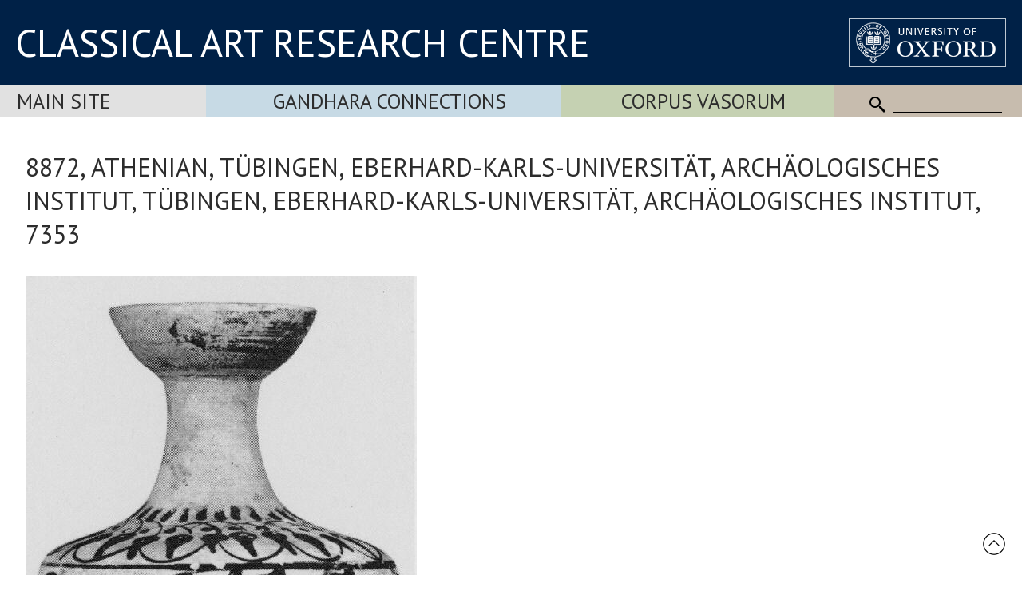

--- FILE ---
content_type: text/html
request_url: https://www.carc.ox.ac.uk/Watermark/displayImage.asp?id={DED23D4D-8BA6-4A0F-B5EF-B6DD8707DF7F}
body_size: 984567
content:
BM�     6   (   �  �             �  �          ��������������������������������������������������������������������������������������������������������������������������������������������������������������������������������������������������������������������������������������������������������������������������������������������������������������������������������������������������������������������������������������������������������������������������������������������������������������������������������������������������������������������������������������������������������������������������������������������������������������������������������������������������������������������������������������������������������������������������������������������������������������������������������������������������������������������������������������������������������������������������������������������������������������������������������������������������������������������������������������������������������������������������������������������������������������������������������������������������������������������������������������������������������������������������������������������������������������������������������������������������������������������������������������������������������������������������������������������������������������������������������������������������������������������������������������������������������������������������������������������������������������������������������������������������������������������������������������������������������������������������������������������������������������������������������������������������������������������������������������������������������������������������������������������������������������������������������������������������������������������������������������������������������������������������������������������������������������������������������������������������������������������������������������������������������������������������������������������������������������������������������������������������������������������������������������������������������������������������������������������������������������������������������������������������������������������������������������������������������������������������������������������������������������������������������������������������������������������������������������������������������������������������������������������������������������������������������������������������������������������������������������������������������������������������������������������������������������������������������������������������������������������������������������������������������������������������������������������������������������������������������������������������������������������������������������������������������������������������������������������������������������������������������������������������������������������������������������������������������������������������������������������������������������������������������������������������������������������������������������������������������������������������������������������������������������������������������������������������������������������������������������������������������������������������������������������������������������������������������������������������������������������������������������������������������������������������������������������������������������������������������������������������������������������������������������������������������������������������������������������������������������������������������������������������������������������������������������������������������������������������������������������������������������������������������������������������������������������������������������������������������������������������������������������������������������������������������������������������������������������������������������������������������������������������������������������������������������������������������������������������������������������������������������������������������������������������������������������������������������������������������������������������������������������������������������������������������������������������������������������������������������������������������������������������������������������������������������������������������������������������������������������������������������������������������������������������������������������������������������������������������������������������������������������������������������������������������������������������������������������������������������������������������������������������������������������������������������������������������������������������������������������������������������������������������������������������������������������������������������������������������������������������������������������������������������������������������������������������������������������������������������������������������������������������������������������������������������������������������������������������������������������������������������������������������������������������������������������������������������������������������������������������������������������������������������������������������������������������������������������������������������������������������������������������������������������������������������������������������������������������������������������������������������������������������������������������������������������������������������������������������������������������������������������������������������������������������������������������������������������������������������������������������������������������������������������������������������������������������������������������������������������������������������������������������������������������������������������������������������������������������������������������������������������������������������������������������������������������������������������������������������������������������������������������������������������������������������������������������������������������������������������������������������������������������������������������������������������������������������������������������������������������������������������������������������������������������������������������������������������������������������������������������������������������������������������������������������������������������������������������������������������������������������������������������������������������������������������������������������������������������������������������������������������������������������������������������������������������������������������������������������������������������������������������������������������������������������������������������������������������������������������������������������������������������������������������������������������������������������������������������������������������������������������������������������������������������������������������������������������������������������������������������������������������������������������������������������������������������������������������������������������������������������������������������������������������������������������������������������������������������������������������������������������������������������������������������������������������������������������������������������������������������������������������������������������������������������������������������������������������������������������������������������������������������������������������������������������������������������������������������������������������������������������������������������������������������������������������������������������������������������������������������������������������������������������������������������������������������������������������������������������������������������������������������������������������������������������������������������������������������������������������������������������������������������������������������������������������������������������������������������������������������������������������������������������������������������������������������������������������������������������������������������������������������������������������������������������������������������������������������������������������������������������������������������������������������������������������������������������������������������������������������������������������������������������������������������������������������������������������������������������������������������������������������������������������������������������������������������������������������������������������������������������������������������������������������������������������������������������������������������������������������������������������������������������������������������������������������������������������������������������������������������������������������������������������������������������������������������������������������������������������������������������������������������������������������������������������������������������������������������������������������������������������������������������������������������������������������������������������������������������������������������������������������������������������������������������������������������������������������������������������������������������������������������������������������������������������������������������������������������������������������������������������������������������������������������������������������������������������������������������������������������������������������������������������������������������������������������������������������������������������������������������������������������������������������������������������������������������������������������������������������������������������������������������������������������������������������������������������������������������������������������������������������������������������������������������������������������������������������������������������������������������������������������������������������������������������������������������������������������������������������������������������������������������������������������������������������������������������������������������������������������������������������������������������������������������������������������������������������������������������������������������������������������������������������������������������������������������������������������������������������������������������������������������������������������������������������������������������������������������������������������������������������������������������������������������������������������������������������������������������������������������������������������������������������������������������������������������������������������������������������������������������������������������������������������������������������������������������������������������������������������������������������������������������������������������������������������������������������������������������������������������������������������������������������������������������������������������������������������������������������������������������������������������������������������������������������������������������������������������������������������������������������������������������������������������������������������������������������������������������������������������������������������������������������������������������������������������������������������������������������������������������������������������������������������������������������������������������������������������������������������������������������������������������������������������������������������������������������������������������������������������������������������������������������������������������������������������������������������������������������������������������������������������������������������������������������������������������������������������������������������������������������������������������������������������������������������������������������������������������������������������������������������������������������������������������������������������������������������������������������������������������������������������������������������������������������������������������������������������������������������������������������������������������������������������������������������������������������������������������������������������������������������������������������������������������������������������������������������������������������������������������������������������������������������������������������������������������������������������������������������������������������������������������������������������������������������������������������������������������������������������������������������������������������������������������������������������������������������������������������������������������������������������������������������������������������������������������������������������������������������������������������������������������������������������������������������������������������������������������������������������������������������������������������������������������������������������������������������������������������������������������������������������������������������������������������������������������������������������������������������������������������������������������������������������������������������������������������������������������������������������������������������������������������������������������������������������������������������������������������������������������������������������������������������������������������������������������������������������������������������������������������������������������������������������������������������������������������������������������������������������������������������������������������������������������������������������������������������������������������������������������������������������������������������������������������������������������������������������������������������������������������������������������������������������������������������������������������������������������������������������������������������������������������������������������������������������������������������������������������������������������������������������������������������������������������������������������������������������������������������������������������������������������������������������������������������������������������������������������������������������������������������������������������������������������������������������������������������������������������������������������������������������������������������������������������������������������������������������������������������������������������������������������������������������������������������������������������������������������������������������������������������������������������������������������������������������������������������������������������������������������������������������������������������������������������������������������������������������������������������������������������������������������������������������������������������������������������������������������������������������������������������������������������������������������������������������������������������������������������������������������������������������������������������������������������������������������������������������������������������������������������������������������������������������������������������������������������������������������������������������������������������������������������������������������������������������������������������������������������������������������������������������������������������������������������������������������������������������������������������������������������������������������������������������������������������������������������������������������������������������������������������������������������������������������������������������������������������������������������������������������������������������������������������������������������������������������������������������������������������������������������������������������������������������������������������������������������������������������������������������������������������������������������������������������������������������������������������������������������������������������������������������������������������������������������������������������������������������������������������������������������������������������������������������������������������������������������������������������������������������������������������������������������������������������������������������������������������������������������������������������������������������������������������������������������������������������������������������������������������������������������������������������������������������������������������������������������������������������������������������������������������������������������������������������������������������������������������������������������������������������������������������������������������������������������������������������������������������������������������������������������������������������������������������������������������������������������������������������������������������������������������������������������������������������������������������������������������������������������������������������������������������������������������������������������������������������������������������������������������������������������������������������������������������������������������������������������������������������������������������������������������������������������������������������������������������������������������������������������������������������������������������������������������������������������������������������������������������������������������������������������������������������������������������������������������������������������������������������������������������������������������������������������������������������������������������������������������������������������������������������������������������������������������������������������������������������������������������������������������������������������������������������������������������������������������������������������������������������������������������������������������������������������������������������������������������������������������������������������������������������������������������������������������������������������������������������������������������������������������������������������������������������������������������������������������������������������������������������������������������������������������������������������������������������������������������������������������������������������������������������������������������������������������������������������������������������������������������������������������������������������������������������������������������������������������������������������������������������������������������������������������������������������������������������������������������������������������������������������������������������������������������������������������������������������������������������������������������������������������������������������������������������������������������������������������������������������������������������������������������������������������������������������������������������������������������������������������������������������������������������������������������������������������������������������������������������������������������������������������������������������������������������������������������������������������������������������������������������������������������������������������������������������������������������������������������������������������������������������������������������������������������������������������������������������������������������������������������������������������������������������������������������������������������������������������������������������������������������������������������������������������������������������������������������������������������������������������������������������������������������������������������������������������������������������������������������������������������������������������������������������������������������������������������������������������������������������������������������������������������������������������������������������������������������������������������������������������������������������������������������������������������������������������������������������������������������������������������������������������������������������������������������������������������������������������������������������������������������������������������������������������������������������������������������������������������������������������������������������������������������������������������������������������������������������������������������������������������������������������������������������������������������������������������������������������������������������������������ӵ�������������������������������������������������������������������������������������������������������������������������������������������������������������������������������������������������������������������������������������������������������������������������������������������������������������������������������������������������������������������������������������������������������������������������������������������������������������������Ħ���������������������������������Ħ��������������������������~~~�����~~~�����ttt�����CCC�����^^^�����PPP�����jjj���������������������ӵ��~~~�^^^�ppp�```�����rrr�����SSS�VVV�[[[�iii�iii�kkk�SSS�WWW�YYY�iii�eee�[[[�����mmm�����aaa�zzz�jjj�����VVV�ttt�???�����aaa�����aaa�����vvv�����eee�����vvv�����jjj�XXX�HHH�jjj�ZZZ�sss�@@@�UUU�WWW�lll�MMM�ZZZ�UUU�mmm�iii�uuu�WWW�xxx���������www�kkk�mmm�ooo�mmm�|||�����{{{�xxx����������������������������������������������������������������������������������������������������������������������������������������������Ħ����������������������������������������������������������������������������������������������������������������������������������������������������������������������������������������������������������������������������������������������������������������������������������������������������������������������������������������������������������������������������������������������������������������������������������������������������������������������������������������������������������������������������������������������������������������������������������������������������������������������������������������������������������������������������������������������������������������������������������������������������������������������������������������������������������������������������������������������������������������������������������������������������������������������������������������������������������������� 4��   �   �   �ĉ@�����ӵ����������������������������������������������������������������������������������������������������������������������������������������������������������������������������������������������������������������������������������������������������������������������������������������������������������������������������������������������������������������������������������������������������������������������������������������������  >�   �   ���L�������������������������=���   ��h ������Ħ���������KKK�����[[[�����DDD�����BBB�����888�����;;;�����III�����RRR����� 4��   �   �   �ĉ@�����ӵ������hhh�www�UUU�www�XXX�zzz�{{{�bbb�kkk�fff�iii�VVV�]]]�]]]�jjj�___�rrr�HHH�����MMM�����ggg�����DDD�zzz�VVV�����)))�jjj�UUU�����\\\�����]]]�����===�zzz�PPP�nnn�FFF�jjj�KKK�����EEE�ooo�:::�^^^�888�AAA�(((�ttt�999��]]]�aaa�EEE�\\\�iii�aaa�YYY�aaa�ppp�www�nnn�zzz�aaa�___�```�]]]�iii�PPP�}}}�qqq�jjj�TTT�jjj�^^^�������������ttt�����www�����xxx�����sss�YYY�III�������������������������������������  >�   �   ���L�����������������������������������������������������������������������������������������������������������������������������������������������������������������������������������������������������������������������������������������������������������������������������������������������������������������������������������������������������������������������������������������������������������������������������������������������������������������������������������������������������������������������������������������������������������������������������������������������������������������������������������������������������������������������������������������������������������������������������������������������������������������������������������������������������������������������������������������������������������������������������������������������������������������������������������������������������������������G����G �������������=�����?�����������������������������������������������������������������������������������������������������������������������������������������������������������������������������������������������������������������������������������������������������������������������������������������������������������������������������������������������������������������������������������������������������������������������������������������������������  H���d��Ħ�����������������rrr�������������=���Īj���������ggg�����YYY�}}}�WWW�����kkk�����OOO�����aaa�}}}�YYY��OOO�yyy�G����G �������������=�����?��������������������������ggg�lll�yyy�sss�ccc�kkk�ggg�uuu�kkk�kkk�ooo�VVV�www�bbb�����fff�}}}�eee�zzz�aaa�mmm�III�lll�OOO�nnn�ggg�www�mmm�����ZZZ�����ddd�{{{�aaa�vvv�UUU�___�@@@�vvv�[[[�kkk�MMM�KKK�EEE�rrr�ggg�bbb�KKK�iii�XXX�^^^�KKK�DDD�TTT�ddd�eee�___�]]]�UUU�www�ccc�mmm�lll�ddd�����nnn�iii�hhh�rrr�ddd�yyy�[[[�nnn�\\\�mmm�ccc�___�]]]�RRR�TTT�WWW�RRR�GGG�BBB�zzz�zzz�kkk�����{{{�xxx�}}}�������������  H���d��Ħ���������������������������������������������������������������������������������������������������������������������������������������������������������������������������������������������������������������������������������������������������������������������������������������������������������������������������������������������������������������������������������������������������������������������������������������������������������������������������������������������������������������������������������������������������������������������������������������������������������������������������������������������������������������������������������������������������������ӵ�������������������������������ĭ��������������ӵ����������������������ӵ���������������������Ħ�������������������������������������������������������ӵ��������������������������������������������������ӵ��������������������������������������Ħ������������������Ɯ�`���1 .�׼s���������������������������������Ħ�������������������������������������������������������ӵ���������������������Ħ���������������������������������������������������������������������������������������ĭ��������������ӵ��������������������������������������Ħ�����������������������������Ħ�����������������������Ħ���������������������������������������������������������������������������������}}}�������������������������ttt�����  D��dD�������������������������UUU��������������?f������ӵ�����vvv����������������������Ħ�����___����������������������ӵ������������������Ɯ�`���1 .�׼s��������������������������ĭ��������������ӵ�����������������������������YYY���������������������ccc�����qqq�����hhh�����zzz������������������ӵ�TTT�����uuu�uuu������Ħ�aaa�ooo�KKK�ooo�OOO�������������������������ooo�iii���������������������DDD�YYY�AAA�GGG�JJJ�QQQ�XXX�����������������Ħ��^^^�XXX�```�fff�aaa�uuu�������������������������LLL������������������Ħ�EEE�VVV�\\\�}}}�]]]�eee�YYY�JJJ�333�����  D��dD�������������������������������������������������������������������������������������ӵ���������������������������ӵ����������������������ӵ��������������������������������������������������������������������������Ħ����������������������������������������������ӵ����������������������������������������������������������ĭ��������������ӵ�������������������������������������������������������������������������������������������������������������������������������������������������������������������������������������������������������������������������������������������������������������������������������������������������������������������������������������?���   �   �   ��~4�����������������  g�   �&  ���e�  >�   �&  ��e���������  g�   �&  ��e���������  >�   �   ��h �����ӵ����������������������������������  g�   �&  ��e�����  g�   �   ��uO�  >�   �   ��uO�  >�   �&  ��e������������� 4��   �   �ff?�  >�   �ߝL���������  g�   �   �   �   �ĉ@���������������������  S�   �   ��h �����ӵ����������������������������������  g�   �&  ��e���������  >�   �   ��h �����ӵ���������������������������������� f��   �   �ff?�  >�<  ���z�����  g�   �&  ���e�  >�   �&  ��e�������������  H�   �   �   �   �   ���L�����������������  S�   �   ��h �����ӵ��  g�   �   ���L�����������������������������������������������������  S�   �   ��? �����ʬ������|||����� 3h�   �   ��? �����������������  D�%%)�   �   ��? �����������������RRR���������Z����uf�Ħ��qqq�����WWW�  g�   �   ���L�����nnn���������  g�   �&  ��e���������  g�   �   �   �   �ĉ@�������������  g�   �&  ���e�  >�   �&  ��e��������� @��   �e  ���������������� ?���? ���������ZZZ�������������ccc�����sss� g��   �   �<  ��ĉ�www�����ggg�����3w���e<��Ħ�����FFF�����___����� 3h�   �   ��? ����������������� @��   �e  ����ddd�sss�����___�RRR�WWW�PPP�kkk�   �   �   ��Z �|||�VVV�ggg�qqq�rrr�vvv����� 3h�   �   ��? �������������  g�   �   ���L�[[[�,,,�BBB�...�UUU�///�DDD�<<<�999�666�����  D�%%)�   �   ��? �������������CCC� f��   �   �ff?�  >�<  ���z���������=���   �   �   ���?�����Ħ������  g�   �&  ��e���������  g�   �&  ��e�����������������  S�   �   ��? �����ʬ���������� 4��   �   �ff?�  >�   �ߝL��������� @��   �e  ������������  g�   �&  ��e����������������� 3h�   �   ��? �������������  g�   �&  ���e�  >�   �&  ��e������������� ?���? �����������������������������������������������������������������������������������������������������������������������������������������������������������������������������������������������������������������������������������������������������������������������������������������������������������������������������4 D������ӵ���������������������  H�ƅ^���������  H��u]��Ħ�������������  H��u]��Ħ��������������������� Z��uR)��Ħ�������������������������������������  H��u]��Ħ���������  H�Őe���������  H�Őe���������  H��u]��Ħ���������q���I  ��ܗ�����G���I  ������ӵ���������t t������������������������������������� H���G ���������g���ĉ@�����������������������������������������  H��u]��Ħ��������������������� Z��uR)��Ħ���������������������������������  s�ߝL�����G���   ��dU��Ħ���������  H�ƅ^���������  H��u]��Ħ���������  n�t  �������������  H���d��Ħ������������� H���G ���������g���ĉ@���������  H���d��Ħ�������������������������������������^^^��������� H���t �������������ƅ^�ttt�YYY����� B��t  ���������=���o9 ������Ħ�����  D��t ��������� f��o9 ������Ħ�WWW�����XXX�����  g��? ���������VVV���������  H���d��Ħ�lll�����������������  H��u]��Ħ�bbb�����t t���������������������{{{�������������  H�ƅ^���������  H��u]��Ħ���������  H�׼s���������������������������������eee�����```�����vvv�����[[[��������������tQ�����^^^�����PPP�����j���   ��e<��Ħ�xxx�����YYY����� B��t  ���������=���o9 ������Ħ�����  H�׼s�������������~~~��mmm�{{{�����nnn�TTT�����  H���t��Ħ�DDD�fff�III�����]]]����� B��t  ���������=���o9 ������Ħ�����  H���d��Ħ�LLL�ZZZ��TTT�%%%�DDD�BBB�iii�!!!�PPP�����  D��t ��������� f��o9 ������Ħ�����  s�ߝL�����G���   ��dU��Ħ�```�����  H���t��������� @���c ������ӵ�����  H��u]��Ħ�������������  H��u]��Ħ������������� H���t �������������ƅ^���������q���I  ��ܗ�����G���I  ������ӵ���������  H�׼s���������������������  H��u]��Ħ������������� B��t  ���������=���o9 ������Ħ�����  H�ƅ^���������  H��u]��Ħ�������������������������������������������������������������������������������������������������������������������������������������������������������������������������������������������������������������������������������������������������������������������������������������������������������������������������������������������������4 D��uX��ӵ���������������������  D��dD��Φ�����  D��dD��Ħ�������������  D��dD��Ħ�����������������t���   ��|<�����������������������������������������  D��dD��Ħ���������  D��dD��Φ�����  D��dD��Φ�����  D��dD��Ħ���������p���e  ������Ɯ�����4 D��uT��ӵ���������`���   �   �e  ��ĭ�����������������q���e  ���t���������������������������������������������������������  D��dD��Ħ�����������������t���   ��|<�������������������������������������  D��dD��������  D��dD��Ħ���������  D��dD��Φ�����  D��dD��Ħ�����q���<  ��ni�������������  D��dD��Ħ���������q���e  ���t�������������������������  D��dD��Ħ���������yyy�����iii�����ccc�xxx�ppp���������q���<  ���R�������������```�xxx�����q���   ��jR�������������  g��dK�ӵ������  H��dD��Ħ���������  g��dK�ӵ������}}}�����G���R/ �f6L��ĭ��Ħ�����eee�����  D��dD��Ħ���������������������  D��dD��Ħ���������`���   �   �e  ��ĭ���������������������  D��dD��Φ�����  D��dD��Ħ���������  D��dD��Ħ�������������������������lll������������������������������������������ge�Ħ������yyy���������  F�   ���S��Ħ�������������q���   ��jR�������������  g��dK�ӵ������  D��dD��Ħ��������������������������ddd���������  D��dD��Ħ�����UUU�fff�```�����q���   ��jR�������������  g��dK�ӵ������  D��dD��Ħ�ddd�BBB�\\\�999�UUU�@@@�bbb�NNN�CCC�EEE�����  H��dD��Ħ���������  g��dK�ӵ������  D��dD��������  D��dD��Ħ�111�����  D��dD��Ħ���������4 D��uf�ӵ������  D��dD��Ħ�������������  D��dD��Ħ���������q���<  ���R�������������������������p���e  ������Ɯ�����4 D��uT��ӵ���������  D��dD��Ħ�����������������  D��dD��Ħ���������q���   ��jR�������������  g��dK�ӵ������  D��dD��Φ�����  D��dD��Ħ�������������������������������������������������������������������������������������������������������������������������������������������������������������������������������������������������������������������������������������������������������������������������������������������������������������������������������������������������4 D��uX��ӵ���������������������  D��dD��Φ�����  D��dD��ӵ�������������  D��dD��Ħ���������o���  )�   ��h ���������������������������������������������  D��dD��Ħ���������  D��dD��Φ�����  D��dD��Φ�����  D��dD��ӵ�������������=���   �ӊB�����1 .��uT��ӵ��������� H��ߝL�����`���o9 �����������������p���o9 ���w�����������������ӵ��������������������������������������  D��dD��Ħ���������o���  )�   ��h �����������������������������������������  D��dD��Φ�����  D��dD��Ħ���������  D��dD��Φ�����  D��dD��ӵ�����G���I  ���p��ӵ���������  D��dD��Ħ���������p���o9 ���w�����������������ӵ������  D��dD��Ħ�����fff�����aaa�����GGG�����PPP�www�KKK�����p���o9 ���u�����777�����rrr���������G���I  ���d�������������  n�uR)��Ħ�����  D��dD��Ħ���������  n�uR)��Ħ������������� C���d�g���Īj�����������������  D��dD��Ħ���������������������  D��dD��Ħ��������� H��ߝL�����`���o9 ���������������������  D��dD��Φ�����  D��dD��ӵ���������  D��dD��Ħ���������������������ttt����������������������������������������������ge�Ħ��������������  s�p  �?�����a��Ħ�������������G���I  ���d�������������  n�uR)��Ħ�����  D��dD��Ħ���������������������������������lll�����  D��dD��Ħ�ccc�~~~�aaa���������G���I  ���d�������������  n�uR)��Ħ�����  D��dD��Ħ�444�TTT�222�XXX�000�SSS�TTT�CCC�!!!�XXX�����  D��dD��Ħ���������  n�uR)��Ħ�����  D��dD��Φ�����  D��dD��Ħ�OOO�����  D��dD��Ħ���������  n�uR)��Ħ�����  D��dD��Ħ�OOO���������  D��dD��Ħ���������p���o9 ���u�����������������������������=���   �ӊB�����1 .��uT��ӵ���������  D��dD��Ħ�����������������  D��dD��Ħ���������G���I  ���d�������������  n�uR)��Ħ�����  D��dD��Φ�����  D��dD��ӵ�������������������������������������������������������������������������������������������������������������������������������������������������������������������������������������������������������������������������������������������������������������������������������������������������������������������������������������������������4 D��uX��ӵ���������������������  D��dD�ʜ������4 D��uT��ӵ�������������  >��d<��Ħ���������  D��t �����������������������������������������������������  >��d<��Ħ���������  >��d<�ʜ������  D��d<�ʜ������4 D��uT��ӵ���������������������F���   �&  ��uT��ӵ���������4 D��uf��ئ�����L >���e�������������p���   �   �   �   �   �uR)��Ħ�������������������������������������  >��d<��Ħ���������  D��t �������������������������������������������������  D��dD��Φ�����  D��dD��Ħ���������  >��d<�ʜ������4 D��uT��ӵ���������4 D���w�������������  D��d<��Ħ���������p���   �   �   �   �   �uR)��Ħ�����  >��d<����������eee�����www�����iii�����������������p���e  �����ӵ���������������Ħ�����p���e  �����ӵ����������  D��x<���������  >��d<������ӵ�����  D��d<�������������q���R/ ��ܗ������?f������ӵ�kkk�����  >��d<�������������������������  >��d<��Ħ���������4 D��uf��ئ�����L >���e�����������������  D��dD�ʜ������4 D��uT��ӵ���������  D��dD��Ħ���������������������������������yyy����������������������������������ge�Ħ���������� s��<  ���v�>�����a��Ħ�������������p���e  �����ӵ����������  D��x<���������  D��dD��Ħ�����������������������������������������  D��dD��Ħ�������������zzz�����p���e  �����ӵ����������  D��x<���������  >��d<���������111�hhh�,,,�ccc�CCC�___�QQQ�ddd�EEE�����  >��d<������ӵ�����  D��d<���������  D��dD��Φ�����  D��dD��Ħ�555�����  D��dD������ӵ�����  n��d<���������  D��dD��Ħ�EEE���������  >��d<��Ħ���������p���e  �����ӵ���������������Ħ�����������������F���   �&  ��uT��ӵ���������  D��dD��Ħ�����������������  >��d<��Ħ���������p���e  �����ӵ����������  D��x<���������  >��d<�ʜ������4 D��uT��ӵ�������������������������������������������������������������������������������������������������������������������������������������������������������������������������������������������������������������������������������������������������������������������������������������������������������������������������������������������������4 D��uX��ӵ���������������������  D�&  ��d�q���&  �ĒR�������������  s�   ��dK��Ħ����������DH���������RRu���d�������������������������������������  s�   ��dK��Ħ�����  D�   �&  ���o�q���   �<  ��Ō�q���&  �ĒR�����������������  >��d�����p���&  �ĒR�������������  n���f�ʜ��<���R/ ���w�����������������HH���ܗ���������  D�ӊB�������������������������������������  s�   ��dK��Ħ����������DH���������RRu���d�������������������������������������  >��d<��Φ�����  >��d<��Ħ�����  s�   �&  ��d�q���&  �ĒR������������� i���? �����ʜ�� t��   ��d<��Ħ�������������HH���ܗ���������  D�ӊB�ooo�   �   �<  ���x�������������mmm�����vvv�����uuu�����uuu��������� B����?�����<d��   ��|<������������� B����?��������� H��o9 ��������   �   �&  �ӫe�ʬ�� t��I  ��Ӈ������������� C���dK���������;f���uf���������   �   �<  ���x�����������������  s�   ��dK��Ħ���������  n���f�ʜ��<���R/ ���w�����������������  D�&  ��d�q���&  �ĒR�������������  >��d<��������������������������������������������������������������������������ge�Ħ������H���   ��g8�����>�����a��Ħ����������������� B����?��������� H��o9 ������������  >��d<���������������������������������������������  >��d<����������ӵ�www�xxx��������� B����?��������� H��o9 ��������   �   �<  ���x�������������ccc�jjj�~~~�|||�����lll�xxx�   �   �&  �ӫe�ʬ�� t��I  ��Ӈ�FFF�����  >��d<��Φ�����  >��d<��Ħ�XXX�����  D�&  �ӫe����� t��I  ��Ӈ�MMM�����  D��dD��Ħ�KKK�����  s�   ��dK��Ħ�XXX��������� B����?�����<d��   ��|<�������������  >��d�����p���&  �ĒR�������������  >��d<�����������������  s�   ��dK��Ħ������������� B����?��������� H��o9 ��������  s�   �&  ��d�q���&  �ĒR�����������������������������������������������������������������������������������������������������������������������������������������������������������������������������������������������������������������������������������������������������������������������������������������������������������������������������������������������������4 D��uX��ӵ���������������������  H��u]� 3h�   ��h ���������������������  n��e�������������=���   �   �e  ��������������������������������������������  n��e���������p���I  ��Ǝ� @��   ��t ����� @��   ��h ���������������������>���   �   �   ��h �����������������f���   �   �   �   �e  �������������������� @��   �   �ďD���������������������������������������������  n��e�������������=���   �   �e  ������������������������������������   �   ��e�g���   �   ��e�������������  s�Īj� @��   ��h ��������������������� f��   �   �   �   ��dD��Ħ����������������� @��   �   �ďD�������������  H���k�  g�e  ����bbb�������������\\\�����|||����������������� @��   �   ��h ��������������������� @��   �   ��G �����������������  H�Īj� @��   �I  ��Ō������������� B��   �e  ��������  n�e  ������������  H���k�  g�e  ����������������  n��e�������������f���   �   �   �   �e  ����������������  H��u]� 3h�   ��h �������������  s�   �   �e  ���������������������������������������������������������������������ge�Ħ��j���   ��a ���������>�����a��Ħ��������������������� @��   �   ��G �������������  s�   �   �e  ������������������������������������   �   �   �<  ��Ō���������~~~������������� @��   �   ��G ���������kkk�����  H���k�  g�e  ����ttt�aaa�����������������������������  H�Īj� @��   �I  ��Ō�III�]]]�   �   ��e�g���   �   ��e�EEE�000�����  H��u]� 3h�   �I  ��Ō�555�;;;�����  D��dD��Ħ�777���������  n��e�@@@�BBB������������� @��   �   ��h �����������������>���   �   �   ��h �������������  s�   �   �e  ����������������  n��e��������������������� @��   �   ��G �����������������  s�Īj� @��   ��h ���������������������������������������������������������������������������������������������������������������������������������������������������������������������������������������������������������������������������������������������������������������������������������������������������������������������������������������������������������4 D��uX��ӵ���������ĵ����������  D���^�����������������������������������������������������������������������������������������������������������������������������������������������������������������������������������������������������������������������������������������������������������������������������������������������������������������������������������������������������������������������������������������������������������������������������������������������������������������������������������������������������������������  D��dD��Ħ�����������������������������ttt�������������������������������������xxx�����www�������������{{{���������������������������������������������������������������������������������������������������������������������������������������������������������������������������������������������������������������������������������������������������������  D���^�����������������������������  s�׼s��������������������������������������������������������������������������ge�����  F�m8 ������������>�����a��Ħ�����������������������������������������������������  s�׼s���������������������������������������������  H���o�����ooo�������������xxx�����������������������������bbb�����������������������������ccc�����fff������������������������������������������}}}�sss�???�������������������������SSS�UUU�WWW�����  D���^�������������000�+++�111�����  D��dD��Ħ�;;;�������������%%%�DDD�:::�777���������������������zzz�ttt�������������������������������������������������  s�׼s������������������������������������������������������������������������������������������������������������������������������������������������������������������������������������������������������������������������������������������������������������������������������������������������������������������������������������������������������������������������������������������������������������������������������������������������������Φ�����4 D��uX��ӵ�����tv��ӵ����������  >��d<��Ħ��������������������������������������Ħ������������������������������������������������������������������������������Ħ����������������������������������������������������������������������������������������������������������������������������������������������������������������������������������������������������������������������Ħ�������������������������������������������������������������������������������������������������������������������������������������������������������������  >��d<��Ħ�����������������������������������������~~~���������������������xxx�������������������������������������{{{������������������������������������������������������������������������������������������������������������������������������������������������������������������������������������������Ħ�������������������������������������������������  >��d<��Ħ������������������������� B���e��������������������������������������������������������������������������ge� F��Y  ��ĉ�������������>�����a��Ħ����������������������������������������������������� B���e���������������������������������������������  n��u]�ӵ��������������������������������������~~~�������������jjj�������������kkk�����zzz���������������������ttt���������mmm�ggg�mmm�mmm�ggg�ppp�����vvv�qqq�eee�hhh�ZZZ�WWW�MMM�\\\�ggg�aaa�kkk�����  >��d<��Ħ�III�@@@�QQQ�;;;�PPP�����  >��d<��Ħ�BBB�WWW�777����������Ħ��<<<�@@@�@@@�ZZZ�___�RRR�RRR�hhh�xxx��������������������������������������������� B���e������������������������������Ħ�������������������������������������������������������������������������������������������������������������������������������������������������������������������������������������������������������������������������������������������������������������������������������������������������������������������������������������������������������������������������������������������������������������?�����a�Ŗ������% 7��uS�����Q���uR)�ӵ������  s�   ��dK��Ħ�����������������������������  g��dK��Ħ���������������������������������������������������������������������  g��dK��Ħ�������������������������������������������������������������������������������������������������������������������������������������������������������������������������������������������������������������  g��dK��Ħ��������������������������������������������������������������������������������������������������������������������������������������������������g���   �   ��dD��Ħ�����������������������������[[[�����|||�����rrr�����iii�����sss�����{{{�����uuu�������������yyy�����������������������������������������������������������������������������������������������������������������������������������������������������������������xxx�������������������������  g��dK��Ħ���������������������������������������������  s�   ��dK��Ħ���������������������������������������������������������������������������������������������������������  Y�   �̂S�����������������3w���e<������������������������������������������������������������������������������������������������������������� i��ĉ@����� 3h�R/ ��Ō�|||���������{{{���������������������~~~����������������������������������zzz�����������������ppp�����~~~�vvv�lll�kkk�{{{���������xxx�xxx�xxx�]]]�mmm�xxx�www�����lll�vvv�  D�   ��dD��Ħ�PPP�TTT�\\\�RRR�RRR�  s�   ��dK��Ħ�DDD�'''�����  g��dK��Ħ�lll�:::�TTT�555�000�666�nnn�BBB�kkk�ppp�{{{�ddd�����������������������������������������������������������������  g��dK��Ħ�������������������������������������������������������������������������������������������������������������������������������������������������������������������������������������������������������������������������������������������������������������������������������������������������������������������������������������������������������������������������������������������������������������>���   �   �   �   �   �   �   ���A�������������  n��e���������������������������������  n��e�������������������������������������������������������������������������  n��e�����������������������������������������������������������������������������������������������������������������������������������������������������������������������������������������������������������������  n��e�����������������������������������������������������������������������������������������������������������������������������������������������������������������  D��e���������������������������������������������~~~�������������������������������������������������������������������������������������������������������������������������������������������������������������������������������������������������������������������������������������������������  n��e�����������������������������������������������������  n��e�����������������������������������������������������������������������������������������������������  >�   �   ���A�����������������  k�   �   ��< ������������������������������������������������������������������������������������������������������������� f��   �   ��h�����ZZZ�~~~�GGG�����TTT�����^^^�������������|||�����yyy�����jjj�����OOO�����~~~�������������kkk�����jjj�yyy�```�����lll�����ooo�����|||�����lll�ppp�rrr�|||�����ooo�����ooo������  D��e�ccc�^^^�iii�uuu�~~~�\\\�����  n��e�ccc�lll���������  n��e�TTT�555�666�MMM�BBB�ccc�666�;;;�BBB�DDD�\\\�kkk�[[[�www����������������������������������������������������������  n��e�����������������������������������������������������������������������������������������������������������������������������������������������������������������������������������������������������������������������������������������������������������������������������������������������������������������������������������������������������������������������������������������������������������������������������������������������������������������������������������������������������������������������������������������������������������������������������������������������������������������������������������������������������������������������������������������������������������������������������������������������������������������������������������������������������������������������������������������������������������������������������������������������������������������������������������������������������������������������������������������������������������������������������������������������������������������������������������������������������������������������������������������������������������������������������������������������������������������������������������������������������������������������������������������������������������������������������������������������������������������������������������������������������������������������������������������������������������������������������������������������������������������������������������������������������������������������������������������������������������������������������������������������������nnn�����aaa�����MMM�����sss�����BBB�����\\\�����vvv�����hhh�����rrr�����[[[�����ooo�������������nnn�����ttt�����YYY�����ggg�����|||�����ttt�����ooo�www���������ooo�����yyy�������������yyy���������KKK�www�GGG�nnn���������FFF�����```�������������"""�SSS�>>>�^^^�'''�SSS�CCC�]]]�...�lll�,,,�ZZZ�999�iii�///�rrr�ppp�����������������������������������������������������������������������������������������������������������������������������������������������������������������������������������������������������������������������������������������������������������������������������������������������������������������������������������������������������������������������������������������������������������������������������������������������������������������������������������������������������������������������������������������������������������������������������������������������������������������������������������������������������������������������������������������������������������������������������������������������������������������������������������������������������������������������������������������������������������������������������������������������������������������������������������������������������������������������������������������������������������������������������������������������������������������������������������������������������������������������������������������������������������������������������������������������������������������������������������������������������������������������������������������������������������������������������������������������������������������������������������������������������������������������������������������������������������������������������������������������������������������������������������������������������������������������������������������������������������������������������������������������������������������������������������������������������������������������������^^^�����ttt�����ddd�����~~~�����www�����ggg�����������������������������������������������������������������������������������������yyy�����������������������������|||�ttt�ttt�yyy�TTT�����yyy�jjj�OOO�~~~�bbb�~~~�sss�{{{�lll�ttt�^^^�hhh�ccc�TTT�DDD�SSS�AAA�fff�TTT�[[[�???�XXX�NNN�```�MMM�ZZZ�EEE�```�ggg���������������������������������������������������������������������������������������������������������������������������������������������������������������������������������������������������������������������������������������������������������������������������������������������������������������������������������������������������������������������������������������������������������������������������������������������������������������������������������������������������������������������������������������������������������������������������������������������������������������������������������������������������������������������������������������������������������������������������������������������������������������������������������������������������������������������������������������������������������������������������������������������������������������������������������������������������������������������������������������������������������������������������������������������������������������������������������������������������������������������������������������������������������������������������������������������������������������������������������������������������������������������������������������������������������������������������������������������������������������������������������������������������������������������������������������������������������������������������������������������������������������������������������������������������������yyy���������������������������������������������������������������������������������������������������������������������������������������������������������������������������������[[[�����ooo�������������rrr�������������yyy�����rrr���������������������������������������������������������������������������������������������������������qqq�kkk�}}}�����???�___�vvv�hhh�xxx�����iii�����ppp�����hhh�ppp�EEE�RRR�...�999�RRR�eee�III�WWW�nnn�VVV�SSS�kkk�[[[�bbb�ZZZ�NNN�jjj�������������������������������������������������������������������������������������������������������������������������������������������������������������������������������������������������������������������������������������������������������������������������������������������������������������������������������������������������������������������������������������������������������������������������������������������������������������������������������������������������������������������������������������������������������������������������������������������������������������������������������������������������������������������������������������������������������������������������������������������������������������������������������������������������������������������������������������������������������������������������������������������������������������������������������������������������������������������������������������������������������������������������������������������������������������������������������������������������������������������������������������������������������������������������������������������������������������������������������������������������������������������������������������������������������������������������������������������������������������������������������������������������������������������������������������������������sss�ttt�rrr�sss�kkk�����yyy�����vvv�����qqq�����rrr�����hhh�����YYY�����\\\�����SSS�����sss�����|||�����rrr�������������rrr�����WWW��������������������������������������������������������������������������������������������������������������ppp�������������|||�����]]]�����FFF�����www�����HHH�����ppp�����hhh�����}}}�����������������������������������������������������������������������������������������������������������������uuu�����zzz�����VVV�xxx�SSS�vvv�LLL�����___�����lll�����ccc�����ooo�����:::�mmm�999�bbb�,,,�����```�����>>>�rrr�///�uuu�---�qqq�<<<�UUU�����������������������������������������������������������������������������������������������������������������������������������������������������������������������������������������������������������������������������������������������������������������������������������������������������������������������������������������������������������������������������������������������������������������������������������������������������������������������������������������������������������������������������������������������������������������������������������������������������������������������������������������������������������������������������������������������������������������������������������������������������������������������������������������������������������������������������������������������������������������������������������������������������������������������������������������������������������������������������������������������������������������������������������������������������������������������������������������������������������������������������������������������������������������������������������������������������������������������������������������������������������������������������������������������������������������������������������������������������������������������������������������zzz�����www�ZZZ�PPP�@@@�444�111�333�000�)))�...�'''�%%%�(((�)))�'''�'''�+++�###�%%%�(((�...�)))�555�,,,���   �###�...�)))�---�(((�+++�666�666�%%%�:::�$$$�NNN�(((�III�///�III�CCC�iii�===�eee�;;;�rrr�RRR�hhh�SSS�����eee�������������������������������������������������������������������������������������������www�����zzz�����{{{�����jjj�����������������������������������������������������������������������������������������������������������������������������������������������������������aaa�vvv�ddd�����VVV�����aaa�����yyy�����ttt�zzz�eee�ttt�XXX�]]]�DDD�bbb�VVV�bbb�DDD�DDD�SSS�LLL�@@@�ZZZ�SSS�fff�999�yyy�nnn�����������������������������������������������������������������������������������������������������������������������������������������������������������������������������������������������������������������������������������������������������������������������������������������������������������������������������������������������������������������������������������������������������������������������������������������������������������������������������������������������������������������������������������������������������������������������������������������������������������������������������������������������������������������������������������������������������������������������������������������������������������������������������������������������������������������������������������������������������������������������������������������������������������������������������������������������������������������������������������������������������������������������������������������������������������������������������������������������������������������������������������������������������������������������������������������������������������������������������������������������������������������������������������������������������xxx�����RRR�����ggg�����ggg�����ppp�����www�������������QQQ�HHH�777�GGG��///�---�999��$$$�---�,,,�(((�%%%�###�   �"""�!!!�%%%�---�000�+++�'''�&&&�,,,�)))�888�)))�000�'''�---��"""�'''�PPP��<<<��:::�$$$�;;;�"""�%%%�


�CCC�   �...��777��&&&��888��777��,,,�###�BBB�$$$�JJJ�+++�FFF�999�KKK�GGG�999�MMM�___�RRR�EEE�666�BBB�bbb�fff�qqq�III�}}}�___�nnn�FFF�yyy�HHH��vvv�����```�����[[[�������������~~~�������������������������������������������������������������������������������������������������������������������������������������������������vvv�����|||�����vvv�~~~�mmm�����lll�vvv�[[[�����hhh�����www�����[[[�����JJJ�]]]�777�nnn�888�aaa�...�HHH�666�III�999�SSS�AAA�LLL�999�mmm���������������������������������������������������������������������������������������������������������������������������������������������������������������������������������������������������������������������������������������������������������������������������������������������������������������������������������������������������������������������������������������������������������������������������������������������������������������������������������������������������������������������������������������������������������������������������������������������������������������������������������������������������������������������������������������������������������������������������������������������������������������������������������������������������������������������������������������������������������������������������������������������������������������������������������������������������������������������������������������������������������������������������������������������������������������������������������������������������������������������������������������������������������������������������������������������������������������������������������������������������������������������zzz�___�[[[�fff�hhh�fff�777�:::�,,,��444�DDD�555�<<<�000�+++�///�>>>�LLL�EEE�222�!!!�...�---�!!!�666��111�###�!!!�---�$$$����������###�&&&�###�   ���###��...��***�   �����555�"""�   ��///�'''�CCC��@@@��111����333��:::����:::��&&&��+++��)))�   �+++��000�CCC�OOO�444��$$$�)))�+++�???�@@@�)))�<<<�###�FFF�%%%�>>>��222�&&&�}}}�(((�����***�����BBB�����000�����aaa�����YYY�����mmm�����nnn�����JJJ�����```�������������vvv�������������lll���������������������������������������������������������vvv�������������}}}�����ddd�����iii�����^^^�����iii�����eee�����HHH��___�����JJJ�eee�;;;�ttt�+++������QQQ�+++��111�KKK�   �ddd�222�AAA�777�������������������������������������������������������������������������������������������������������������������������������������������������������������������������������������������������������������������������������������������������������������������������������������������������������������������������������������������������������������������������������������������������������������������������������������������������������������������������������������������������������������������������������������������������������������������������������������������������������������������������������������������������������������������������������������������������������������������������������������������������������������������������������������������������������������������������������������������������������������������������������������������������������������������������������������������������eee���������������������������������������������������������������������������������������������������������������������������������������������������������������������������������������������������������������������������������������������������������������������}}}�UUU�FFF�VVV�>>>�fff�222�DDD�&&&�EEE�'''�000��###�+++�333�&&&�///��%%%�&&&��111�+++����999�,,,�<<<�!!!�)))����$$$��111�'''�%%%�����%%%�///�///��


�������   �$$$���%%%��###��,,,������...������%%%��444����>>>����***��???�   �$$$�"""��   ��'''�'''�111�888�!!!��444�:::�222�)))��   �����000��)))��+++�'''�666��@@@��'''��///��@@@�'''�JJJ�555�|||�333�^^^�   �```�888�vvv�666�^^^�000�����RRR�~~~�999�����ZZZ�����[[[�����vvv�������������ttt�}}}�sss���������������������������������YYY�����nnn�����mmm�����OOO�����aaa�����HHH�����SSS�����fff�����III�����LLL�����>>>����������777�XXX�&&&�����222�����000�TTT�%%%�����GGG�����������������������������������������������������������������������������������������������������������������������������������������������������������������������������������������������������������������������������������������������������������������������������������������������������������������������������������������������������������������������������������������������������������������������������������������������������������������������������������������������������������������������������������������������������������������������������������������������������������������������������������������������������������������������������������������������������������������������������������������������������������������������������������������������������������������������������������������������������������������������������������������������������������������������������������������������������������������������������������������������������������������������������������������������������������������������������������������������������������������������������������������������������������������������������������������������������bbb�SSS�UUU�EEE�>>>�!!!�:::��(((�///�(((������<<<�$$$�JJJ�000�)))�///��>>>�+++���***�444����&&&��   ��!!!��+++�%%%�***��(((�&&&�222��###�%%%����$$$�,,,�'''�   �����***�111�(((�+++��000��---�   �   ��&&&�%%%���)))�%%%�����+++�###�===����444��///�����"""�����&&&��$$$����+++��


�   �   �&&&�333�"""�...�(((�����$$$���:::�---�FFF��;;;��666��999��...��;;;��444�&&&�222�!!!�777����)))�...�333�,,,�000��QQQ�)))�XXX�555�...�555�FFF�FFF�OOO�GGG�ZZZ�ZZZ�qqq�rrr�ZZZ�����rrr�������������uuu�����rrr�����iii�����rrr�����ggg�����WWW�����kkk�����HHH�����(((�����DDD�|||�+++�jjj�888�����BBB�eee�JJJ�}}}�KKK�XXX�"""�����vvv�������������������������������������������������������������������������������������������������������������������������������������������������������������������������������������������������������������������������������������������������������������������������������������������������������������������������������������������������������������������������������������������������������������������������������������������������������������������������������������������������������������������������������������������������������������������������������������������������������������������������������������������������������������������������������������������������������������������������������������������������������������������������������������������������������������������������������������������������������������������������������������������������������������������������������������������������������������������������������������������������������������������������������������������������������������������������������������������������������������sss�www�OOO�hhh�GGG�eee�$$$�OOO�AAA�ggg�+++�BBB�333�===�'''�:::�&&&�///�222�///�222�   ���   �+++��???��(((�   �...��%%%�!!!�����"""����,,,��///��)))��VVV�%%%���������!!!������%%%���)))�...�)))�   ���###�!!!����&&&�...�000�333�###�///��)))��'''���   �;;;��+++��(((��+++��DDD��HHH�   �)))�&&&�;;;��000��!!!�			�???��###��---��AAA��---�����"""���***�...��$$$�+++�000��III�&&&�333��&&&��000��>>>��LLL��???��...��222��+++��000��+++��@@@�%%%�GGG��...���%%%�&&&�   �JJJ�


�999��...�###�%%%���   �...�///�555�   �444�aaa�444�RRR��ppp�VVV�����ccc�����```�����ooo�����NNN�����UUU�����fff�����TTT�����FFF�����777�����NNN�sss�333�PPP��YYY�777�}}}�EEE�qqq�BBB�lll�EEE���������������������������������������������������������������������������������������������������������������������������������������������������������������������������������������������������������������������������������������������������������������������������������������������������������������������������������������������������������������������������������������������������������������������������������������������������������������������������������������������������������������������������������������������������������������������������������������������������������������������������������������������������������������������������������������������������������������������������������������������������������������������������������������������������������������������������������������������������������������������������������������������������������������������������������^^^�����}}}�������������������������������������������������������������������������������������������������������������������������uuu�����hhh��222�xxx�PPP�����&&&�rrr�%%%�YYY�,,,�KKK�,,,�AAA��CCC��777��###�###�777�(((�EEE�+++�333�000�&&&�$$$�000�)))����)))�***�$$$���###��***���###��000�   �999��"""��!!!����%%%�


�$$$����   ����+++���


��(((���������(((�)))�###��!!!�   ���$$$�%%%�!!!�"""�!!!��%%%��������333����%%%��+++��666�


�"""��***�'''�444��%%%��666��111����,,,�###�%%%��"""�   �$$$��   �###��   �'''�---�)))�---��555��...��999���444�$$$�###�>>>��///��222�			�$$$��888��444��:::��111��<<<�'''�<<<�   �***��444��   �


�999�!!!�///�"""��333�555�222�000�"""�---�(((�'''�'''��222��>>>�%%%�BBB��III�===�����###�����:::�����HHH�����UUU�����GGG�����666�����444�����+++�����000�ttt�000����������666��HHH�|||�   �����<<<�����������������������������������������������������������������������������������������������������������������������������������������������������������������������������������������������������������������������������������������������������������������������������������������������������������������������������������������������������������������������������������������������������������������������������������������������������������������������������������������������������������������������������������������������������������������������������������������������������������������������������������������������������������������������������������������������������������������������������������������������������������������������������������������������������������������������������������������������������������������������������������������������������������������������������������������������������������������������������������������������������������������������������������������������������{{{�����EEE�\\\�%%%�>>>�888�EEE�&&&��+++�---��)))���***�///�111�000�%%%�������111�000�&&&��"""�'''��***�'''����---�---�����%%%�GGG�   ���"""��$$$�'''��"""�...��999����444�   ��"""�"""��"""�&&&�%%%���$$$��$$$�$$$�###��)))�"""�$$$�!!!������%%%�'''�%%%���   ���###��%%%��������'''��000��$$$���!!!�'''��333��&&&��000��???��'''����   ��'''��$$$���   ��)))��!!!�$$$�����!!!��111����///��777��)))��CCC��)))��***�!!!�444����&&&��)))��:::��<<<����������...�$$$�///��&&&��,,,���###��%%%�&&&���---��!!!�###�###���+++�"""�&&&��%%%�DDD��[[[�222�iii�FFF�|||�@@@�����\\\�{{{�>>>�www�222�xxx�666�qqq�(((�uuu�???�ccc�>>>�ZZZ�888�ooo�<<<�}}}�ttt���������������������������������������������������������������������������������������������������������������������������������������������������������������������������������������������������������������������������������������������������������������������������������������������������������������������������������������������������������������������������������������������������������������������������������������������������������������������������������������������������������������������������������������������������������������������������������������������������������������������������������������������������������������������������������������������������������������������������������������������������������������������������������������������������������������������������������������������������������������������������������������������������������jjj����������������������������������������������������������������������������������������������������������������������RRR�kkk��777��444��:::��777��+++�


�///�###�(((��222�)))�����///�   �&&&����+++��111�!!!�'''��'''��###�,,,�!!!�������&&&�����+++��%%%���---��   �$$$�,,,�����   �333���;;;���,,,�///�,,,�000�(((�&&&��!!!�����)))�"""�������'''��   ��444�...�111��...��"""��+++�###���"""��666�


�<<<��(((��)))��%%%��'''��&&&��555��---�'''�111��(((��...�   ���333�***�!!!��,,,�...��$$$��$$$�444�000�...��)))�222�444�   ����$$$��777��DDD��EEE��MMM��<<<��///��999����888��+++�'''�>>>��###��===�@@@�555��...�???�555�'''�!!!�,,,��,,,�   ���(((�+++��   �...�###�HHH�000�...��111��&&&��...�%%%�999�!!!�666�(((�000��fff��XXX���666�����(((�nnn�...�yyy�   �ooo�888�����<<<�ttt�+++�WWW�444�����������������������������������������������������������������������������������������������������������������������������������������������������������������������������������������������������������������������������������������������������������������������������������������������������������������������������������������������������������������������������������������������������������������������������������������������������������������������������������������������������������������������������������������������������������������������������������������������������������������������������������������������������������������������������������������������������������������������������������������������������������������������������������������������������������������������������������������������������������������������������������������������������������������QQQ�������������uuu�����}}}�������������������������������������������������������������������������zzz�xxx�888�III�###�???����###�   �888����:::�%%%���KKK��888��***����999��555������   �����+++���"""�(((�***�%%%����!!!��&&&���!!!�444�����,,,��%%%�"""�///�,,,�!!!�$$$�����"""�111�   ���   ��"""�   �&&&�������%%%�***����###���$$$�������������$$$�


�������!!!��,,,�)))�444��BBB��---��888������'''�   �$$$��---�$$$�)))��222�NNN�%%%�+++��###�///�$$$���333�666�"""�+++�%%%���###��333��666������222��FFF��666��666�$$$�333��;;;��III�+++�888���%%%�+++���)))�333��,,,��555�000�EEE�555�)))�%%%�&&&�&&&�"""�   �   �!!!�"""��%%%�(((������###�%%%�===��EEE�DDD�WWW��FFF�


�;;;��@@@�(((�KKK�������eee�'''�jjj�///�����$$$�fff�(((�vvv�+++�����BBB���������������������������������������������������������������������������������������������������������������������������������������������������������������������������������������������������������������������������������������������������������������������������������������������������������������������������������������������������������������������������������������������������������������������������������������������������������������������������������������������������������������������������������������������������������������������������������������������������������������������������������������������������������������������������������������������������������������������������������������������������������������������������������������������������������������������������������������������������������������������������������������������������������xxx�����aaa������������������vvv�����www�����������������������������yyy�����___�hhh�nnn�WWW�UUU�===�BBB�555�"""�:::�'''��BBB��GGG��444��FFF��CCC��###��FFF�


�777��666����111��333������222��111��---�"""���***�(((���!!!�&&&��"""������$$$��"""��>>>��<<<����222��(((��666��222��...��555�			�$$$��$$$�!!!�...��000��)))��!!!�'''�LLL�999����������###�����"""�����###����,,,��---��&&&���***���+++�$$$�!!!��			�   �222�...�222���)))�@@@�***�"""�555�&&&���>>>�   �'''��'''�###�"""������!!!�:::�&&&�   ������$$$��222�   �000������777��)))��666��222��%%%��333��555��)))��$$$�!!!�777�$$$�===���!!!���222���,,,�&&&���,,,������...�###�'''��###��LLL��:::��>>>�###�777�   �&&&��JJJ��HHH�$$$�@@@��hhh��TTT�444�ggg��~~~�,,,�kkk��������������������������������������������������������������������������������������������������������������������������������������������������������������������������������������������������������������������������������������������������������������������������������������������������������������������������������������������������������������������������������������������������������������������������������������������������������������������������������������������������������������������������������������������������������������������������������������������������������������������������������������������������������������������������������������������������������������������������������������������������������������������������������������������������������������������������������������������������������������������������������������������������������������������������������������������������������������������������nnn�NNN�KKK�///�***�???�)))�$$$�)))��"""��***�'''�###���   ���...�(((�+++����:::��'''�+++���777�***��)))�,,,�%%%�"""������!!!��+++��'''��!!!�###����������$$$�


���!!!��"""��%%%����(((�000�222�(((�---�


��!!!��!!!�///��)))��777��:::��,,,��###��***��"""���&&&�111�!!!�


��///��&&&�###�)))�   �///�����)))��(((��)))���(((�###�###��"""�   �)))�,,,�###�,,,�   ��+++�'''�+++��!!!�...�)))��===�111�'''��---��---��666��%%%�!!!��%%%��������---�---��!!!��)))�333�555�,,,��'''�"""�"""�###���DDD��   ����)))����000��(((��222��!!!�			�===���333�)))�   �333��---��"""�DDD�BBB��(((�***����$$$����222���   ��)))�$$$����...������@@@��000����+++��---��777��'''��NNN��UUU�///�yyy�eee���������������������������������������������������������������������������������������������������������������������������������������������������������������������������������������������������������������������������������������������������������������������������������������������������������������������������������������������������������������������������������������������������������������������������������������������������������������������������������������������������������������������������������������������������������������������������������������������������������������������������������������������������������������������������������������������������������������������������������������������������������������������������������������������������������������������������������������������������������������������������������������������������������|||�����rrr�����```�������������uuu�����555�����[[[�DDD�///�111�)))�777�***�...���444�'''�+++��---�***��)))�###��AAA��,,,��///��000��<<<��&&&�


�333��:::��444�888�444�---�%%%��������***��%%%����������!!!��			���666��***��"""�%%%��...�...��000��"""���   ���@@@��333�555�***��%%%�!!!�###�&&&��   �"""��   ������+++����###��$$$�����###�������+++��///���###���###����///��>>>��888�


�;;;���   �&&&��888�   ���***��(((��666��$$$��   ��%%%�   ��"""�###�---��'''�...�%%%��===�222�###�   �333�,,,�(((�###�+++��   �!!!�DDD��***��III��LLL�   �III�###�777��<<<��"""��///�


�'''��333�)))�'''��MMM�!!!�DDD��+++�+++�+++�   �)))���000�***���...��!!!��,,,��&&&��***��'''��===����---�111�SSS�$$$���666��&&&��666��===��>>>�&&&�III��qqq��sss������������������������������������������������������������������������������������������������������������������������������������������������������������������������������������������������������������������������������������������������������������������������������������������������������������������������������������������������������������������������������������������������������������������������������������������������������������������������������������������������������������������������������������������������������������������������������������������������������������������������������������������������������������������������������������������������������������������������������������������������������������������������������������������������������������������������������������������������������������������������������������������������������������������ooo�������������lll�����RRR�����MMM�rrr�---�===�%%%�...�$$$����$$$�???�'''����000��$$$�"""���777��999�"""�KKK�   �555��999��555��%%%��DDD��777��555�&&&�...��###��+++��###��,,,��111��000��###���'''�###����$$$���---�"""�...��"""�$$$�UUU��;;;�   ���"""�%%%�000��%%%��)))����222����"""��'''��!!!��555��'''��   ����!!!����   ����


�����������(((�   �333���"""�'''�,,,��������...����888���&&&�888��!!!��***�   �###�###�%%%�����$$$�---��   ��---���(((�����)))�!!!��   ��###�!!!�111�"""�...��>>>��888�...�333��+++��(((��###��...��,,,��HHH��HHH���$$$�%%%�!!!�...��///�   �   �,,,���(((�***������444�+++�+++�###�444��


�   �%%%����DDD��222����===��???�444�111��///��DDD�,,,�%%%��XXX��AAA��MMM�+++�sss�XXX���������������������������������������������������������������������������������������������������������������������������������������������������������������������������������������������������������������������������������������������������������������������������������������������������������������������������������������������������������������������������������������������������������������������������������������������������������������������������������������������������������������������������������������������������������������������������������������������������������������������������������������������������������������������������������������������������������������������������������������������������������������������������������������������������������������������������������������������������������������������������������������������������������rrr���������������������```�nnn�333�!!!��+++��!!!��   �%%%�!!!��'''���"""�����$$$�@@@��333�			�///����666��111��;;;�///���<<<��///������111��---��222�"""���###�   �   �!!!�&&&�'''�,,,��������"""���...����'''�222��222�///�   �)))���###�---�!!!����"""�!!!�&&&�###��&&&�


�...��&&&�%%%�,,,�&&&�***��   ��(((��$$$���%%%�###��%%%��   �������###��$$$���!!!�%%%�666�000�"""�%%%��"""��%%%�&&&����(((�111��   �###�'''�000�***�+++�'''���444�&&&���(((�"""�---�   �+++�   �   �###�$$$���&&&�"""��+++��%%%�+++�)))���%%%��"""��222�!!!�&&&��(((��///�###�;;;��$$$�!!!�---�!!!�555��,,,��***���&&&���(((�(((�'''�(((���333��"""���$$$�###���###�   ���!!!�   ��   �'''���###�;;;��,,,��###��777�"""���...��


��!!!��%%%��(((��@@@��;;;��,,,��OOO�)))�---�999�����������������������������������������������������������������������������������������������������������������������������������������������������������������������������������������������������������������������������������������������������������������������������������������������������������������������������������������������������������������������������������������������������������������������������������������������������������������������������������������������������������������������������������������������������������������������������������������������������������������������������������������������������������������������������������������������������������������������������������������������������������������������������������������������������������������������������������������������������������������������������������������������������������������DDD�����rrr�����JJJ�KKK��$$$��)))���%%%�������!!!��$$$�"""����)))��###��>>>��,,,��111��!!!��...��333��"""��888��333��###��'''��&&&��)))�%%%�+++��---�&&&�000��%%%��(((����&&&����***���!!!�777�;;;������???�HHH�000�   �'''���%%%�222��+++�


�'''��***��<<<�����$$$�***�$$$����)))�   ��$$$�"""������������+++��###�"""��%%%�����$$$��$$$�"""��###�+++�###������)))������(((����'''��"""�%%%�666�   �$$$����===���   ���+++�---��(((��+++����111��555��---��111��444�


�)))��@@@��...��QQQ��(((��III��333��:::��XXX�+++�,,,���!!!�222�'''�---�'''�###�888�$$$�������   �&&&�***�***�>>>�&&&�%%%��>>>�,,,�666�###�111��222��@@@�   ���MMM��&&&�(((�


�


�***��:::��"""��333��000�(((�///�!!!�;;;�222�����������������������������������������������������������������������������������������������������������������������������������������������������������������������������������������������������������������������������������������������������������������������������������������������������������������������������������������������������������������������������������������������������������������������������������������������������������������������������������������������������������������������������������������������������������������������������������������������������������������������������������������������������������������������������������������������������������������������������������������������������������������������������������������������������������������������������������������������������������������������������������������������������������������nnn�����ppp�����BBB�$$$��333�222������


���(((�###�&&&����###�$$$����&&&�(((�111��///�)))�888��)))��???��(((����999�   �BBB��222��---��666��GGG��+++��...�///�   ��'''�555�...�%%%�111��---���'''��000��   ��!!!�(((���)))����@@@�%%%�888��"""��///��888�   �---��   �)))�   ��###��000��'''�$$$���666��   �%%%�444���)))�   �����&&&��&&&��###�###�'''����&&&��000����(((�����			�<<<���������������###�$$$���000�***�***�'''�###��!!!�---�///�!!!��)))�%%%��'''�&&&�   �%%%��$$$��'''�   �---��///��###��000��(((��111��888��EEE�(((�888�,,,�***�(((�%%%�&&&�)))�!!!�***�'''�###�%%%�,,,�111�...�(((�...�***�222�"""��)))�(((�555�'''����---�;;;�+++���111�"""�...��###��555��   ��999����***��777����444����$$$��,,,��***��(((�			�OOO��TTT�333�������������������������������������������������������������������������������������������������������������������������������������������������������������������������������������������������������������������������������������������������������������������������������������������������������������������������������������������������������������������������������������������������������������������������������������������������������������������������������������������������������������������������������������������������������������������������������������������������������������������������������������������������������������������������������������������������������������������������������������������������������������������������������������������������������������������������������������������������������������������������������������������������������������������������MMM���111����������������$$$�����"""������444�$$$�555����"""��&&&��***��777��%%%������---��(((��&&&�$$$���$$$�+++���"""�$$$���&&&������


�%%%������)))��!!!������'''����"""�'''�666�   �...��!!!�###�!!!��!!!�&&&�)))��$$$����"""�%%%���+++��������!!!�   ���!!!���&&&�'''�   ��444�!!!������)))��666�---�   �&&&��'''��'''��"""�"""�---�333��///�����+++��,,,�$$$�111��+++��222�///��---�;;;�///��...�444�"""�333��,,,��&&&�,,,�$$$�(((�///�!!!�&&&�***�###�%%%�'''��===��777�"""�+++��$$$��===��===��###�&&&�!!!���$$$�+++�///�///��)))��...�...��999�(((���111�(((�&&&����!!!�'''�   ������!!!�###�,,,��'''��***���!!!�!!!��������///��)))��!!!�)))���:::�888�����������������������������������������������������������������������������������������������������������������������������������������������������������������������������������������������������������������������������������������������������������������������������������������������������������������������������������������������������������������������������������������������������������������������������������������������������������������������������������������������������������������������������������������������������������������������������������������������������������������������������������������������������������������������������������������������������������������������������������������������������������������������������������������������������������������������������������������������������������������������������������������������������������������iii�����NNN�,,,��$$$����"""��---�$$$���***�###���������!!!��			�&&&�   ���444�###�$$$��---��000�"""�888��$$$��000��666��333��DDD����???�����!!!�   �$$$�---�'''�!!!�&&&��   ��###���***��&&&��,,,�---��444������&&&��&&&�"""��"""�'''��!!!��%%%���444��'''�888������'''�   �   �������������$$$��


���(((���(((��$$$��+++�!!!�"""��(((�000�


��'''����"""��������			�888��'''��&&&��///��!!!��###��,,,����,,,�...��'''�333�'''��)))��������%%%�!!!�***�"""�+++�"""�&&&��)))��111��;;;��111��;;;�###�999��444��111����$$$�***�---�+++�%%%�   �&&&��111���666�'''�===�999�111�!!!�+++��   �&&&�///�+++�333�   �,,,��   ��$$$�%%%�   �+++�000������999����$$$�			�!!!�


�"""��FFF��;;;��///��"""�,,,�������������������������������������������������������������������������������������������������������������������������������������������������������������������������������������������������������������������������������������������������������������������������������������������������������������������������������������������������������������������������������������������������������������������������������������������������������������������������������������������������������������������������������������������������������������������������������������������������������������������������������������������������������������������������������������������������������������������������������������������������������������������������������������������������������������������������������������������������������������������������������������������������������������������������JJJ���777����...������   ��������$$$�###�222�===��...�


�"""��000��&&&��FFF��000��000��III��$$$��666��222�)))�$$$�&&&�DDD�(((�***�   �...����%%%����---�)))��###�%%%�"""���'''�666�,,,�&&&��777��   �$$$�&&&��   ��---�!!!�111���   �###����%%%�666�)))�


�!!!��)))����%%%��888��!!!�   �EEE���000���   ���!!!���"""�###�$$$�(((����!!!����%%%��'''������###����(((��"""��###��,,,��!!!�)))�999�000�����&&&������###�   ��!!!���   �!!!�����###�>>>�,,,�)))�			�&&&�;;;��...�


�333��555�����


���'''��%%%�'''�***��///�			�...��%%%���&&&�000�000�)))�   �����(((�%%%����333����   ��333�!!!�,,,�   �888��"""��666�+++�***��888��'''���!!!�###��555����,,,���			�AAA��BBB��///�$$$�###�,,,�ttt�����������������������������������������������������������������������������������������������������������������������������������������������������������������������������������������������������������������������������������������������������������������������������������������������������������������������������������������������������������������������������������������������������������������������������������������������������������������������������������������������������������������������������������������������������������������������������������������������������������������������������������������������������������������������������������������������������������������������������������������������������������������������������������������������������������������������������������������������������������������������������������������������������������������������������111���777��"""�������&&&���   �"""�+++��%%%�+++�   �"""�"""�;;;������222��111��:::�"""�JJJ��999��###��%%%��111�


�999��***��   ��666��,,,�"""�222�111�'''�"""�***�,,,�+++�111�;;;���$$$����666��000����***������333��000�!!!�&&&�


��   �555��&&&�   �'''��$$$��,,,�			�222�			�!!!��III�%%%��   �:::�***�'''�###��***�&&&��(((�###�"""�:::����$$$�!!!�   ����444�   �***��$$$��@@@��***��111��***�   ���***��000��---��444�!!!�111�!!!�   ��$$$��   ��'''�   �(((�&&&�///�###�+++���'''�###���...�   ���&&&��)))��)))��$$$�   ��!!!�###��������$$$��$$$���***�"""�---��%%%��!!!���!!!�###�"""�&&&�+++�333�555�   ����***�$$$����,,,����...�%%%�   ��---��+++��			�%%%�$$$���   �666����555��   ��&&&��   �%%%���,,,��'''��'''��;;;�JJJ�������������������������������������������������������������������������������������������������������������������������������������������������������������������������������������������������������������������������������������������������������������������������������������������������������������������������������������������������������������������������������������������������������������������������������������������������������������������������������������������������������������������������������������������������������������������������������������������������������������������������������������������������������������������������������������������������������������������������������������������������������������������������������������������������������������������������������������������������������������������������������������������������������������������������yyy�]]]����"""�����   �&&&��(((�)))�***�"""�$$$�000�"""��!!!����&&&�---�


���666��&&&��111��000��   ��CCC��%%%��...��&&&�###���111��!!!�   �>>>�)))��


�   �###�����###�444��---�'''�   �$$$�


���+++�   �			�///��"""��444�+++�---��&&&����&&&����!!!���


�###�)))�###��###�)))�������$$$���***�%%%��!!!��������,,,����&&&�$$$������###������555���***�,,,���###��!!!�"""�   ���			��///��!!!�%%%����'''��'''�   �$$$��&&&�!!!�(((�***�������"""�###����)))��---��222��111��###�***����'''�$$$�%%%�!!!�...�'''�444�...�111�&&&�---�!!!�000�(((�###�&&&�&&&�"""�###�(((���"""���,,,���!!!�   �222��$$$�			�"""�000�,,,�   �'''������)))������!!!��   ��&&&�   ���&&&��%%%��111��%%%��(((��HHH�RRR���������������������������������������������������������������������������������������������������������������������������������������������������������������������������������������������������������������������������������������������������������������������������������������������������������������������������������������������������������������������������������������������������������������������������������������������������������������������������������������������������������������������������������������������������������������������������������������������������������������������������������������������������������������������������������������������������������������������������������������������������������������������������������������������������������������������������������������������������������������������������������������������������������������������������������~~~�III����&&&��(((���###����   ������   �(((�888�888�!!!�


�)))�,,,�111�!!!�555�!!!��			�)))�%%%�,,,��,,,��"""��===��MMM��???��>>>����EEE�"""�,,,���'''�***��!!!�***�'''�"""�"""�%%%�333���222�(((�������$$$��###��   ���%%%�   ��'''����333��(((��'''����///��666�!!!�...����999�%%%�&&&���&&&��###������   ��"""���$$$�(((��%%%��������###��---��222�


�,,,����...��(((��$$$��)))��111�$$$�...��(((���%%%��������"""�///�(((���������$$$������777�   �(((��000��222��***��222��555��!!!�����(((�666�666�333�)))�%%%�+++�,,,�$$$����(((�����666�%%%��###��+++�***�   ����000��(((��###��,,,����+++����"""��$$$����   ��%%%��$$$��UUU��KKK�444�MMM�___�����������������������������������������������������������������������������������������������������������������������������������������������������������������������������������������������������������������������������������������������������������������������������������������������������������������������������������������������������������������������������������������������������������������������������������������������������������������������������������������������������������������������������������������������������������������������������������������������������������������������������������������������������������������������������������������������������������������������������������������������������������������������������������������������������������������������������������������������������������������������������������������������������������������������������������������ddd�888��'''���!!!�444��!!!�)))�'''�			����000�666�000�---�***�---�###���'''�'''�###���)))��666�'''�444��!!!��...����...��///�111�333��***��???��***��666�;;;�   ��'''�555����"""�$$$����***�@@@�222�<<<��555�%%%��$$$��!!!��"""�'''��***�   ���888��222��>>>�"""�111��$$$��===�---���   ��///��###�***�333��)))�%%%���&&&�***�%%%�(((����---�222�111���   �   ��$$$�


�!!!��???���   ���%%%��'''��666���###�!!!��"""�!!!�����'''��###��111��+++����000��%%%���%%%�&&&�����


�###�%%%�$$$�������:::�)))�&&&��333��)))����(((�$$$�999�###�$$$��***��'''��***�   �---�����   �%%%�,,,�!!!�����&&&���   �(((���$$$��			�%%%������%%%��			�����!!!��...��+++��'''��'''��000�"""�666��VVV�"""�KKK�222���������������������������������������������������������������������������������������������������������������������������������������������������������������������������������������������������������������������������������������������������������������������������������������������������������������������������������������������������������������������������������������������������������������������������������������������������������������������������������������������������������������������������������������������������������������������������������������������������������������������������������������������������������������������������������������������������������������������������������������������������������������������������������������������������������������������������������������������������������������������������������������������������������������������������������������������������������iii�iii�000�<<<��000�%%%����%%%�***�'''�"""��777��)))�555����(((��&&&��&&&��"""��444������***�+++�����///��%%%������!!!��###�����,,,��"""����'''��(((�###�'''��   �"""�///��***����---��###��


��///����...����   ��;;;��'''��444����444�$$$�$$$��555����333�"""�)))����"""��...�%%%��&&&����+++������&&&���"""���!!!�����"""���			��'''�   �������###��(((��&&&��***��---�)))��"""�!!!�"""���555�///�����   �������"""�%%%�&&&�(((�777�000�###�(((�333��333�888�$$$��444�###�,,,�+++��%%%���'''�333�(((�$$$�###�111��)))�###�"""�666��'''�111��///��&&&�(((�%%%��			���&&&�!!!���$$$�"""�   �   �(((�!!!��&&&�***��###�///���...��333�!!!�ddd�;;;�{{{�<<<�mmm�777�����nnn�����������������������������������������������������������������������������������������������������������������������������������������������������������������������������������������������������������������������������������������������������������������������������������������������������������������������������������������������������������������������������������������������������������������������������������������������������������������������������������������������������������������������������������������������������������������������������������������������������������������������������������������������������������������������������������������������������������������������������������������������������������������������������������������������������������������������������������������������������������������������������������������������������������������������������������������������������������������yyy�����]]]�ttt�MMM�aaa�KKK�000���$$$�...�333����"""�---�555�   ���$$$��###�			�(((�+++�DDD��111�!!!�)))����333��


�			�(((��QQQ��***��222�   �***�


�***��+++�!!!���'''����)))�   ���(((���   ������///����555��===�%%%���555��$$$��===��222�(((�999�   �   ��,,,���666�999��   �777�III�,,,�)))�###�,,,���%%%���   �&&&�   �***��777��"""��222��???�


���)))�������   �111��(((�			���222��###���   ����			�   ����###���			���%%%���   ��"""�����%%%�   �����������###�###�)))������333��(((����"""�!!!�   �$$$�"""�"""�(((��###��666�,,,�,,,�+++�111�(((�///���$$$����---�)))�$$$��������   ��%%%����000��(((��===��555�(((�QQQ�   �|||�EEE�����CCC�����aaa�����qqq�����������������������������������������������������������������������������������������������������������������������������������������������������������������������������������������������������������������������������������������������������������������������������������������������������������������������������������������������������������������������������������������������������������������������������������������������������������������������������������������������������������������������������������������������������������������������������������������������������������������������������������������������������������������������������������������������������������������������������������������������������������������������������������������������������������������������������������������������������������������������������������������������������������������������������������������������������������������������������������������������������zzz�fff�RRR�BBB�555�,,,�&&&�!!!�---�+++��///�			�   �+++�(((��555��'''��!!!��!!!��"""����===��$$$����,,,��$$$����###����:::�$$$�(((���$$$�&&&���---�&&&�***����$$$��%%%��888����%%%��>>>�JJJ�EEE�   ���111��999��<<<��CCC��444�   �YYY��999��000�'''�(((��...�(((�)))��HHH��!!!��***�!!!�)))�%%%���%%%�$$$��***������@@@��)))�,,,�111�$$$�,,,��!!!����###��---������---��000��555��$$$���'''�������"""�   �---��$$$������000�"""��   ����(((��***�%%%�333�000�000��777��666���###���$$$�'''�   �000�����000��666�!!!�&&&����   ��   ����!!!�   �)))�,,,����###����   �   ���(((��***��$$$���


�   �111��>>>�###�RRR�222�~~~���������eee�����uuu���������������������������������������������������������������������������������������������������������������������������������������������������������������������������������������������������������������������������������������������������������������������������������������������������������������������������������������������������������������������������������������������������������������������������������������������������������������������������������������������������������������������������������������������������������������������������������������������������������������������������������������������������������������������������������������������������������������������������������������������������������������������������������������������������������������������������������������������������������������������������������������������������������������������������������������������������������������������������������������������������������������������������������~~~�jjj�ZZZ�KKK�@@@�(((�)))��"""��(((���"""�!!!��$$$�%%%�$$$���   �000��!!!����555��%%%�����)))�"""��555��"""�&&&�,,,��+++�����&&&����222��   �222��'''�@@@��...��&&&��...�   �%%%�   �777�!!!�***��&&&��'''�)))�***��,,,��555����   ��>>>����&&&��+++�!!!�,,,�###�///��###�###��)))�(((�$$$�!!!�)))�222�   ��&&&�+++�777��   ��!!!��...��666�   �***��&&&��(((�)))�###����999��QQQ�   �@@@��SSS��???�"""�JJJ�"""�UUU�,,,�HHH��TTT�CCC�===��666��   �)))�,,,��'''�888�)))��$$$�&&&�   �...�"""�&&&�%%%�---����...�&&&�666�


�+++��'''��,,,��333��===��===��***��***��666��:::��555�&&&��!!!�<<<�---�333�   ���)))�...�333�)))��%%%�   ����"""�###�!!!�!!!����������666�666�CCC�xxx�|||�xxx�������������������������������������������������������������������������������������������������������������������������������������������������������������������������������������������������������������������������������������������������������������������������������������������������������������������������������������������������������������������������������������������������������������������������������������������������������������������������������������������������������������������������������������������������������������������������������������������������������������������������������������������������������������������������������������������������������������������������������������������������������������������������������������������������������������������������������������������������������������������������������������������������������������������������������������������������������������������������������������������������������������������������������������������������������������������������ooo�RRR�NNN���333��000����������///�����


�,,,�   �###��)))�����$$$�$$$�   �$$$�000��"""�222��###�&&&�000��+++�%%%�...�###�����&&&�&&&�$$$�###��???�///�����'''����������***����'''��(((��444�   �888�///�&&&��BBB��   �(((������+++�;;;�999�???�>>>�GGG�]]]�OOO�[[[�===�OOO�,,,�TTT�CCC�```�???�fff�111�ttt�PPP�jjj�<<<�����KKK�����ZZZ�����WWW�|||�LLL�����III�����lll�����qqq�����iii�����www�����ggg�rrr�fff�|||�����������������VVV�ZZZ�777�666��)))�,,,�333���999�CCC�000�'''�000�///���"""�111�666�000�,,,��+++�'''�   ��###�!!!���777��'''��'''�!!!�)))�///�!!!��+++�!!!�555�111�%%%�---�!!!���---��(((��(((��$$$��$$$�***��:::�+++�'''�$$$�"""���   �'''��###�%%%�***�333�EEE�III�FFF�666�mmm���������www�����������������������������������������������������������������������������������������������������������������������������������������������������������������������������������������������������������������������������������������������������������������������������������������������������������������������������������������������������������������������������������������������������������������������������������������������������������������������������������������������������������������������������������������������������������������������������������������������������������������������������������������������������������������������������������������������������������������������������������������������������������������������������������������������������������������������������������������������������������������������������������������������������������������������������������������������������������������������������������������������������������������������������������������������������������������������������������������yyy�����\\\�333�TTT��;;;�&&&�333��333��&&&��!!!����%%%��������)))��!!!��


��777�			�$$$��///��---����			���   ��+++��###�&&&���&&&��+++���###�)))�,,,�'''��999��FFF��^^^�333�sss�:::�ttt�000�}}}�AAA�xxx��444��MMM�111������XXX�OOO�����PPP�iii�ddd�ccc�:::�FFF�DDD�^^^�XXX�]]]�ttt�lll�vvv�www�ttt���������YYY�����ooo�����bbb�����ZZZ�����KKK�����MMM���������������������lll�����qqq�����ppp�����fff�����������������������������~~~�����iii���������������������sss�����\\\�VVV�ggg�ooo�@@@�III�===�ooo�ttt�kkk�ddd�___�ddd�yyy�zzz�ccc�jjj�UUU�\\\�+++�===��222�***�'''�"""�000�%%%�+++��$$$�***��...�***��---��%%%�...�***����&&&�'''�...�$$$��'''��---��$$$�%%%�(((�!!!��!!!��   �&&&��+++��������(((���***��222�&&&�<<<�444�KKK�SSS�����iii�����������������������������������������������������������������������������������������������������������������������������������������������������������������������������������������������������������������������������������������������������������������������������������������������������������������������������������������������������������������������������������������������������������������������������������������������������������������������������������������������������������������������������������������������������������������������������������������������������������������������������������������������������������������������������������������������������������������������������������������������������������������������������������������������������������������������������������������������������������������������������������������������������������������������������������������������������������������������������������������������������������������������������������������������������������������������������������������������������������������XXX�///�555�+++�888��&&&�


���������---������@@@��;;;������   ��444�%%%�###�+++�%%%���+++�***�%%%�(((�***�&&&��%%%����"""�444��***��???�   �GGG��SSS�###�zzz�MMM�����>>>�����NNN�����\\\�����000�����777�����___�����BBB�vvv�MMM�����jjj�����������������eee�666�������������|||���������������������������������uuu�����hhh�����nnn�������������]]]�����ZZZ�����TTT�����jjj�����fff�����ddd�����XXX�����WWW�������������ooo�����VVV�����sss�����ccc�����HHH�����kkk�����YYY�jjj�www�����TTT�888��@@@�iii�����LLL�,,,�JJJ�jjj�sss�fff�OOO�[[[�zzz�AAA�ggg��PPP�(((�GGG�,,,�---�###�777�(((�...�!!!�***�!!!�<<<�			�>>>�			�444��///��***��***��111��(((��)))��(((��!!!�%%%�(((��   �&&&�###�***�+++���������"""�(((�555�***�999�###�777�!!!�888�888�999�SSS�����yyy�����������������������������������������������������������������������������������������������������������������������������������������������������������������������������������������������������������������������������������������������������������������������������������������������������������������������������������������������������������������������������������������������������������������������������������������������������������������������������������������������������������������������������������������������������������������������������������������������������������������������������������������������������������������������������������������������������������������������������������������������������������������������������������������������������������������������������������������������������������������������������������������������������������������������������������������������������������������������������������������������������������������������������������������������������������������������������������������������������������������������������|||�GGG�KKK�###�;;;�###�***�   �---�����***��   ���   ��$$$��)))��'''��,,,����###����"""��###�������$$$�!!!�444�888�DDD�$$$�QQQ�BBB�����ZZZ�ccc�===�}}}�CCC�����^^^�����```�������������aaa�����VVV�����LLL�hhh�???�ttt�AAA�LLL�(((�mmm�ccc�{{{�YYY�����lll�����XXX�ttt�GGG�sss�xxx�jjj�����|||���������ooo���������ooo�����������������������������RRR�����222�lll�NNN�����ggg�����<<<�www�PPP��---�XXX�222�sss�888�����KKK�����@@@�eee�]]]�}}}�---�QQQ�WWW�yyy�BBB�===�...�]]]�BBB�ggg�MMM�AAA�999�888�JJJ�OOO�;;;�%%%�$$$�,,,�+++�777�FFF�AAA�^^^�EEE�KKK��NNN�777�DDD��777�111�FFF�)))�TTT�III�WWW�888�;;;��+++�"""�000��555��(((�,,,�222��888�###�'''�)))�???�111�   ��&&&��---��###�///�)))�$$$�---�///�%%%�����***�222�111�---�***�+++�***�,,,�666�666�;;;�GGG�ZZZ�lll�������������������������������������������������������������������������������������������������������������������������������������������������������������������������������������������������������������������������������������������������������������������������������������������������������������������������������������������������������������������������������������������������������������������������������������������������������������������������������������������������������������������������������������������������������������������������������������������������������������������������������������������������������������������������������������������������������������������������������������������������������������������������������������������������������������������������������������������������������������������������������������������������������������������������������������������������������������������������������������������������������������������������������������������������������������������������������������������������������������������������������������������������|||������fff�222�AAA��%%%��:::���			��   ����!!!��***�"""����%%%�###�'''����%%%���000�///�444�===�$$$�JJJ�===�\\\�jjj�///�lll�MMM�����iii�����+++�yyy�<<<�zzz�555�eee�@@@�����>>>�����GGG�uuu�GGG�{{{�***�SSS�%%%�OOO�'''�jjj��555��[[[�555�nnn�FFF�VVV�KKK�jjj�XXX�<<<�!!!�HHH�GGG�<<<�:::�GGG�BBB�KKK�ccc�ZZZ�GGG�SSS�xxx�MMM�{{{�FFF�|||�FFF�lll�555�kkk��RRR�"""�XXX�   �[[[�"""�VVV�(((�MMM��FFF��___�$$$�CCC�(((�[[[�###�SSS�&&&�MMM�'''�QQQ�!!!�GGG��999����%%%�!!!�000��!!!�"""��(((�%%%�,,,����000�%%%�"""��===�###�:::�			�777�&&&�888�%%%�444��AAA�000�UUU�###�CCC�...�***��---��%%%��(((�!!!�+++��:::��000��+++���$$$�***����111����   ���)))���!!!��"""�$$$��///�(((�GGG�222�///�)))�###�[[[�iii�����������������������������������������������������������������������������������������������������������������������������������������������������������������������������������������������������������������������������������������������������������������������������������������������������������������������������������������������������������������������������������������������������������������������������������������������������������������������������������������������������������������������������������������������������������������������������������������������������������������������������������������������������������������������������������������������������������������������������������������������������������������������������������������������������������������������������������������������������������������������������������������������������������������������������������������������������������������������������������������������������������������������������������������������������������������������������������������������������������������������������������������������������������������������������HHH�___�+++�JJJ��%%%��(((�!!!��(((��"""��###�&&&��###�����������%%%�BBB�===�999�uuu�����qqq�����ppp�GGG�sss�YYY�aaa�YYY�www�===�{{{�"""�---�(((�>>>�+++�XXX�///�MMM��555�%%%�<<<�222�<<<��222��:::�---���!!!�!!!�===�;;;�CCC�999�AAA�666�:::�AAA�===�'''�%%%�000�444�555�(((�%%%�000�...�---�>>>�000�UUU�///�aaa��PPP�"""�;;;�"""�<<<�"""�BBB��%%%��;;;�


�<<<��]]]��888��???��YYY��888��888��666�(((�***�,,,�@@@��...����


���,,,���===��(((�999�666�+++����???�,,,�000��---��###�			�...��JJJ��WWW��999��AAA��AAA��hhh��AAA��---�***�DDD��<<<�!!!�666��???�


��%%%�000�111�...�			���!!!���&&&�"""�---�(((�)))���   �"""�111�444�???�KKK�jjj�����������������������������������������������������������������������������������������������������������������������������������������������������������������������������������������������������������������������������������������������������������������������������������������������������������������������������������������������������������������������������������������������������������������������������������������������������������������������������������������������������������������������������������������������������������������������������������������������������������������������������������������������������������������������������������������������������������������������������������������������������������������������������������������������������������������������������������������������������������������������������������������������������������������������������������������������������������������������������������������������������������������������������������������������������������������������������������������������������������������������������������������������������������������������������������������������������hhh�UUU�;;;�---�***������###��---�'''��"""��%%%��!!!�   �///��///�QQQ�RRR�RRR�^^^�aaa�nnn���������}}}�www�CCC��@@@������$$$�(((������)))��)))�&&&�+++��444��!!!��$$$�������+++�111�555�///�&&&�444��444��333��   �+++�+++�***�***�(((�###�###�)))��!!!�'''��;;;�   �   ����;;;�   �<<<���"""�000��(((��MMM��666�...�666��FFF��&&&�222�***�   �:::����***�   �(((�###�(((�'''�000��%%%���%%%�)))�///��'''��   ��$$$�&&&�$$$����)))���			�666�)))�)))�///�333����SSS��888�!!!�888��FFF�!!!�<<<��:::��FFF��###��'''�$$$�---��...��222��;;;��%%%�<<<�&&&�%%%�%%%�555�222�;;;�===�GGG�[[[�fff�uuu�������������������������������������������������������������������������������������������������������������������������������������������������������������������������������������������������������������������������������������������������������������������������������������������������������������������������������������������������������������������������������������������������������������������������������������������������������������������������������������������������������������������������������������������������������������������������������������������������������������������������������������������������������������������������������������������������������������������������������������������������������������������������������������������������������������������������������������������������������������������������������������������������������������������������������������������������������������������������������������������������������������������������������������������������������������������������������������������������������������������������������������������������������������������������������������������������������������������������������������yyy�AAA�SSS�,,,�EEE�   �$$$���777�(((�***��***��,,,�///�OOO�[[[�uuu�vvv�vvv�xxx�kkk�kkk�bbb�///�HHH�:::�$$$�(((���(((�$$$�333������&&&��***��'''��...��   �"""��000��'''�,,,��'''��(((��777�"""�333�$$$�...��"""�###�///��!!!�***���   �)))�$$$����


�(((�)))�###����///�+++���222��)))����,,,��"""����222��(((��!!!�   �444������---�������"""��������"""��(((��$$$��444�(((�'''��������111��&&&��===�����


�VVV�!!!�333��---����---��(((�   �666��333�%%%��###�FFF��666�444�333��---�III�;;;�jjj�___�^^^�|||�������������������������������������������������������������������������������������������������������������������������������������������������������������������������������������������������������������������������������������������������������������������������������������������������������������������������������������������������������������������������������������������������������������������������������������������������������������������������������������������������������������������������������������������������������������������������������������������������������������������������������������������������������������������������������������������������������������������������������������������������������������������������������������������������������������������������������������������������������������������������������������������������������������������������������������������������������������������������������������������������������������������������������������������������������������������������������������������������������������������������������������������������������������������������������������������������������������������������������������������������������������������������fff�����333�___�...�666�%%%�   ��   �%%%�GGG�VVV�~~~���������eee�///���888�***���   �)))�###���			���000���$$$�444��&&&��000��###����LLL���%%%�777��---��***��888��000����<<<�,,,�000��DDD�***��"""��!!!�&&&�&&&�***�+++�"""�555����&&&�(((�///��:::��+++��%%%��666��///��$$$��555��CCC���   �BBB�   �***����111�   ���!!!��###�����%%%�)))���---��)))���   �!!!�$$$�///����"""��'''��###��777�


�"""��999��,,,�   �555��   �===�%%%��???�---�(((��)))��)))����   �   �000��$$$���###�FFF�CCC�aaa�ooo�qqq�����������������������������������������������������������������������������������������������������������������������������������������������������������������������������������������������������������������������������������������������������������������������������������������������������������������������������������������������������������������������������������������������������������������������������������������������������������������������������������������������������������������������������������������������������������������������������������������������������������������������������������������������������������������������������������������������������������������������������������������������������������������������������������������������������������������������������������������������������������������������������������������������������������������������������������������������������������������������������������������������������������������������������������������������������������������������������������������������������������������������������������������������������������������������������������������������������������������������������������������������������������������������������������������������������������������LLL�JJJ�222�...�!!!�DDD�^^^�zzz�bbb�III�999�&&&�%%%�...�'''�)))�!!!�///�'''��   ����


��!!!���������***��&&&����***�)))��///��***�&&&���000��666��(((��000��$$$�...�444���111���������"""��!!!�'''�			��%%%���;;;�   �(((��<<<�			�444����000�   ���			��EEE��///��---�����,,,�AAA�&&&�(((���---�333�!!!�///�+++�!!!�����:::��+++��%%%����000�!!!�***����444��333��111�


�>>>�			�...����+++��555��%%%��;;;��===��111�			�III��+++�///�???�999�LLL�>>>�yyy�mmm�������������������������������������������������������������������������������������������������������������������������������������������������������������������������������������������������������������������������������������������������������������������������������������������������������������������������������������������������������������������������������������������������������������������������������������������������������������������������������������������������������������������������������������������������������������������������������������������������������������������������������������������������������������������������������������������������������������������������������������������������������������������������������������������������������������������������������������������������������������������������������������������������������������������������������������������������������������������������������������������������������������������������������������������������������������������������������������������������������������������������������������������������������������������������������������������������������������������������������������������������������������������������������������������������������������������������������������������������iii�rrr�\\\�OOO�>>>�666�:::�,,,�###�"""��!!!�)))��222�%%%��...�***���...�---���&&&�+++�"""�$$$���***��&&&�!!!�"""��<<<��###�$$$�***��,,,���"""�"""�$$$�"""�%%%�&&&�111�222��---��)))��---��***�"""��'''�'''��!!!������(((�!!!�����   �111����)))������&&&��&&&��%%%����...�   ��   ��   �$$$�����---����+++�&&&��333�%%%������   ��   ��///��---�   �,,,��"""����***���


���+++������///��111��>>>���"""�%%%��$$$���:::���������������������������������������������������������������������������������������������������������������������������������������������������������������������������������������������������������������������������������������������������������������������������������������������������������������������������������������������������������������������������������������������������������������������������������������������������������������������������������������������������������������������������������������������������������������������������������������������������������������������������������������������������������������������������������������������������������������������������������������������������������������������������������������������������������������������������������������������������������������������������������������������������������������������������������������������������������������������������������������������������������������������������������������������������������������������������������������������������������������������������������������������������������������������������������������������������������������������������������������������������������������������������������������������������������������������������������������������������������������������ppp�(((����   �&&&�,,,�$$$�)))�777���---���666������222���'''�777����   ��'''�'''�###��"""��***��'''��777�///�(((������333�'''�!!!�222�---�%%%��   ��...������)))��(((��)))��)))��444��***��,,,�   �---��,,,�   �%%%��666����555��JJJ��+++��������$$$��@@@��333�'''�***��///�222�,,,�'''�+++���$$$�)))�777���$$$�666��,,,�   �...��000����@@@�			�   ��<<<��,,,������BBB�   �777��000��777��)))��:::�###�%%%�***�111�'''�ZZZ�������������������������������������������������������������������������������������������������������������������������������������������������������������������������������������������������������������������������������������������������������������������������������������������������������������������������������������������������������������������������������������������������������������������������������������������������������������������������������������������������������������������������������������������������������������������������������������������������������������������������������������������������������������������������������������������������������������������������������������������������������������������������������������������������������������������������������������������������������������������������������������������������������������������������������������������������������������������������������������������������������������������������������������������������������������������������������������������������������������������������������������������������������������������������������������������������������������������������������������������������������������������������������������������������������������������������������������������������������������������������===��'''�###�:::��)))�---�HHH�,,,���&&&�###�����...�###��			�����   ����%%%��777��###�����			������(((�***���!!!�&&&�...�!!!��)))�...��)))�"""�$$$�'''�###�###�$$$��&&&������***��---��111�   �   ��"""����999����999����888��<<<��$$$��"""�����$$$�***�����"""�(((���!!!�///�***���$$$�---�$$$�'''�����'''���666��>>>��333�   �111��$$$��555��///������%%%��...��000�!!!�"""��$$$�'''�444��(((�777�������������������������������������������������������������������������������������������������������������������������������������������������������������������������������������������������������������������������������������������������������������������������������������������������������������������������������������������������������������������������������������������������������������������������������������������������������������������������������������������������������������������������������������������������������������������������������������������������������������������������������������������������������������������������������������������������������������������������������������������������������������������������������������������������������������������������������������������������������������������������������������������������������������������������������������������������������������������������������������������������������������������������������������������������������������������������������������������������������������������������������������������������������������������������������������������������������������������������������������������������������������������������������������������������������������������������������������������������������������������������:::�   �+++�---�---�***�+++�$$$��&&&���&&&���***�222�///�&&&�111��---����&&&�###�$$$��(((�$$$��(((�)))�///�   �   �&&&�---���'''��###��$$$�%%%���;;;���(((�'''�"""�����###�'''�'''�   ����%%%�%%%�555�$$$�������---��...������'''��(((�'''���###����$$$����(((�����


��   �&&&�###��###��***�###�����###����"""����������***��,,,��$$$���   �   �			�***��...�!!!�'''�'''���&&&�###�...�"""�(((��&&&��   �%%%�HHH��������������������������������������������������������������������������������������������������������������������������������������������������������������������������������������������������������������������������������������������������������������������������������������������������������������������������������������������������������������������������������������������������������������������������������������������������������������������������������������������������������������������������������������������������������������������������������������������������������������������������������������������������������������������������������������������������������������������������������������������������������������������������������������������������������������������������������������������������������������������������������������������������������������������������������������������������������������������������������������������������������������������������������������������������������������������������������������������������������������������������������������������������������������������������������������������������������������������������������������������������������������������������������������������������������������������������������������������������������������������������,,,�///�***��&&&�###�---�%%%�+++�333�...�777����***����������'''��555�   ���111�   �&&&��"""��###��������###�%%%�000�,,,���,,,�%%%���"""��///�000�...�222�&&&�����###��%%%��%%%�***�(((��***��###��"""��   ����111��999����666��HHH��&&&��+++������---���%%%�444�'''�"""��444�;;;��+++��...��)))��!!!�   ���444��"""��DDD�!!!�(((�			�...��JJJ��(((��###��"""��)))��BBB��!!!��###��'''����&&&���   �---�"""�{{{���������������������������������������������������������������������������������������������������������������������������������������������������������������������������������������������������������������������������������������������������������������������������������������������������������������������������������������������������������������������������������������������������������������������������������������������������������������������������������������������������������������������������������������������������������������������������������������������������������������������������������������������������������������������������������������������������������������������������������������������������������������������������������������������������������������������������������������������������������������������������������������������������������������������������������������������������������������������������������������������������������������������������������������������������������������������������������������������������������������������������������������������������������������������������������������������������������������������������������������������������������������������������������������������������������������������������������������������������������������������%%%��(((�///��555�$$$�&&&�'''��&&&�(((�+++��!!!�   �000���(((��'''��+++��!!!���������"""�***�(((�!!!��***�"""�AAA�###�   �!!!�������!!!�   ���   �###��---�"""��%%%����			���$$$��III��"""����&&&��$$$�����   �!!!������---��333�   �...����---��&&&��!!!��JJJ�111����555�###��


���---��222��   ��,,,����555����111��"""��$$$�   �***��///����GGG��FFF����'''��@@@�$$$�333��555��999�)))�111�(((�???�DDD�����������������������������������������������������������������������������������������������������������������������������������������������������������������������������������������������������������������������������������������������������������������������������������������������������������������������������������������������������������������������������������������������������������������������������������������������������������������������������������������������������������������������������������������������������������������������������������������������������������������������������������������������������������������������������������������������������������������������������������������������������������������������������������������������������������������������������������������������������������������������������������������������������������������������������������������������������������������������������������������������������������������������������������������������������������������������������������������������������������������������������������������������������������������������������������������������������������������������������������������������������������������������������������������������������������������������������������������������������������������mmm�DDD��,,,�&&&�   �333�%%%��(((�111�111�,,,��������###������   ��888�"""���+++�(((�����   ��+++��&&&���(((�!!!��$$$���   ����'''�!!!���%%%����   ��   ���%%%��333�444������!!!�����...�(((��&&&���$$$����'''��"""����MMM����!!!��///�			���"""���


����%%%��)))��***���   ���!!!��)))��(((�


�:::��---��888����FFF��>>>���


�>>>�(((�222��,,,��888�---�---��>>>�"""�999��777��LLL�}}}�������������������������������������������������������������������������������������������������������������������������������������������������������������������������������������������������������������������������������������������������������������������������������������������������������������������������������������������������������������������������������������������������������������������������������������������������������������������������������������������������������������������������������������������������������������������������������������������������������������������������������������������������������������������������������������������������������������������������������������������������������������������������������������������������������������������������������������������������������������������������������������������������������������������������������������������������������������������������������������������������������������������������������������������������������������������������������������������������������������������������������������������������������������������������������������������������������������������������������������������������������������������������������������������������������������������������������������������������������������555�888�000�,,,���$$$�+++��///�   ��   ��%%%��(((�'''��'''��...��'''��---�,,,�$$$��&&&��,,,�...������666�###�;;;�###����%%%�###��������%%%�   ��$$$�&&&�...�   ��&&&�(((����)))����&&&��***�"""�***��---�   �%%%��(((�CCC�///�


�,,,��...��


��000��@@@��333�			�%%%��###�			����   ����###�


��'''�%%%��%%%��&&&��222��"""��***�   ��			����"""���***�   �---��DDD��...����"""��%%%������!!!��***��...���   ��666�888��^^^�������������������������������������������������������������������������������������������������������������������������������������������������������������������������������������������������������������������������������������������������������������������������������������������������������������������������������������������������������������������������������������������������������������������������������������������������������������������������������������������������������������������������������������������������������������������������������������������������������������������������������������������������������������������������������������������������������������������������������������������������������������������������������������������������������������������������������������������������������������������������������������������������������������������������������������������������������������������������������������������������������������������������������������������������������������������������������������������������������������������������������������������������������������������������������������������������������������������������������������������������������������������������������������������������������������������������������������������������������������999�444����+++�***�111�###��)))��!!!�,,,�$$$��������   ���   �������***���***���###��"""��������������%%%���000�"""�$$$�������   ��(((���			�   ��###��@@@��+++����XXX��999�   �777�###�%%%��"""�������%%%�***����'''�###�---��!!!�---�CCC�����������(((����###�"""�+++��   ��===�


�111��000��666��%%%��'''��!!!��+++��%%%��(((�!!!�)))�   ��$$$�   ��999�666�FFF���!!!�QQQ�AAA���������������������������������������������������������������������������������������������������������������������������������������������������������������������������������������������������������������������������������������������������������������������������������������������������������������������������������������������������������������������������������������������������������������������������������������������������������������������������������������������������������������������������������������������������������������������������������������������������������������������������������������������������������������������������������������������������������������������������������������������������������������������������������������������������������������������������������������������������������������������������������������������������������������������������������������������������������������������������������������������������������������������������������������������������������������������������������������������������������������������������������������������������������������������������������������������������������������������������������������������������������������������������������������������������������������������������������������������������������JJJ�###���"""�+++����***�&&&�"""���$$$������+++�			���...����+++�   �222��...��			��>>>��$$$������(((���"""��$$$��&&&����%%%��������


����			������***���������!!!�===��(((�<<<��(((��333���			����������


����������������***�&&&�$$$�$$$�---�###�"""��666�+++�(((��...��HHH�%%%�>>>��������BBB�"""�777�


�!!!�"""�000��(((��333�***�000�!!!�'''�333�555�'''�+++��+++�bbb�����������������������������������������������������������������������������������������������������������������������������������������������������������������������������������������������������������������������������������������������������������������������������������������������������������������������������������������������������������������������������������������������������������������������������������������������������������������������������������������������������������������������������������������������������������������������������������������������������������������������������������������������������������������������������������������������������������������������������������������������������������������������������������������������������������������������������������������������������������������������������������������������������������������������������������������������������������������������������������������������������������������������������������������������������������������������������������������������������������������������������������������������������������������������������������������������������������������������������������������������������������������������������������������������������������������������������������������������������111����   �!!!��   �###���"""��888�%%%�)))��@@@���


�---����:::��...������...���;;;�!!!��&&&��!!!��$$$���!!!�###�///�999��&&&���...�111�)))�(((�+++�***���(((���   �


�"""�,,,�$$$��)))�###�'''��000����%%%��###�%%%�///��,,,�&&&�'''��(((������   ��������   ����������


���%%%���%%%�%%%����$$$��%%%��   ��&&&������&&&���			�///��"""��)))��444��%%%�


�555��+++��888��$$$�000�$$$���333�555�///�===�������������������������������������������������������������������������������������������������������������������������������������������������������������������������������������������������������������������������������������������������������������������������������������������������������������������������������������������������������������������������������������������������������������������������������������������������������������������������������������������������������������������������������������������������������������������������������������������������������������������������������������������������������������������������������������������������������������������������������������������������������������������������������������������������������������������������������������������������������������������������������������������������������������������������������������������������������������������������������������������������������������������������������������������������������������������������������������������������������������������������������������������������������������������������������������������������������������������������������������������������������������������������������������������������������������������������������������������������555�,,,�GGG��'''�###�"""�###���������������   �


�)))��&&&��(((��(((����$$$���666���(((�������$$$��$$$��������   �%%%�   �%%%���...�!!!��!!!���&&&����444��!!!��###��   ��)))�&&&�...�(((�"""�   �333��***�'''�$$$����:::��)))�///�***�"""�"""����			����###�$$$����$$$�333��+++�%%%��!!!�!!!���'''����GGG�)))�000��333��PPP��@@@��&&&��777�   �555��888��DDD��'''��777��999����###�!!!�!!!�$$$�...�888�&&&��%%%�888�jjj���������������������������������������������������������������������������������������������������������������������������������������������������������������������������������������������������������������������������������������������������������������������������������������������������������������������������������������������������������������������������������������������������������������������������������������������������������������������������������������������������������������������������������������������������������������������������������������������������������������������������������������������������������������������������������������������������������������������������������������������������������������������������������������������������������������������������������������������������������������������������������������������������������������������������������������������������������������������������������������������������������������������������������������������������������������������������������������������������������������������������������������������������������������������������������������������������������������������������������������������������������������������������������������������������������������������������������������������...���CCC����---�(((����111����444��   ��,,,������$$$����+++��,,,��222��@@@�   �   �   �///���   �---�)))�999�###�222�"""�000�&&&�   �%%%�&&&����%%%��###���111�,,,����			�����+++��888��&&&����   ������###�������!!!�...���///��������!!!���"""�%%%�����(((��   ��������777��,,,��///��!!!��+++��CCC��;;;��,,,��CCC��FFF��<<<�   �000��111��EEE��EEE��:::��444�AAA�111�'''�)))�***�***�(((�444�>>>�����������������������������������������������������������������������������������������������������������������������������������������������������������������������������������������������������������������������������������������������������������������������������������������������������������������������������������������������������������������������������������������������������������������������������������������������������������������������������������������������������������������������������������������������������������������������������������������������������������������������������������������������������������������������������������������������������������������������������������������������������������������������������������������������������������������������������������������������������������������������������������������������������������������������������������������������������������������������������������������������������������������������������������������������������������������������������������������������������������������������������������������������������������������������������������������������������������������������������������������������������������������������������������������������������������������������������������������RRR�333�'''�(((����'''�666�777�---�,,,�444��,,,��%%%�'''�444�			�000��---������555��%%%��???��,,,����333������CCC��###���			�"""��%%%�$$$�)))�)))���###�+++��"""�%%%�$$$�,,,�000����---��^^^��111�   �����%%%������   ��"""��!!!����###��!!!����###������###�!!!�$$$�   ������������������444�###�����&&&�%%%��!!!�����"""�111���


�BBB�����***�333�!!!�+++�����///�&&&���(((�'''�)))�(((�***�>>>�WWW�������������������������������������������������������������������������������������������������������������������������������������������������������������������������������������������������������������������������������������������������������������������������������������������������������������������������������������������������������������������������������������������������������������������������������������������������������������������������������������������������������������������������������������������������������������������������������������������������������������������������������������������������������������������������������������������������������������������������������������������������������������������������������������������������������������������������������������������������������������������������������������������������������������������������������������������������������������������������������������������������������������������������������������������������������������������������������������������������������������������������������������������������������������������������������������������������������������������������������������������������������������������������������������������������������������������������������������555��!!!�   ����������$$$�			�(((�)))��"""�777��###����"""��999�===���$$$��(((��###��999��###��&&&������&&&��***��'''�!!!������%%%�+++�%%%�###�...�"""��(((�&&&�����   �!!!��<<<��'''�###��   ��&&&��###�%%%�   ��###��!!!�����///��   ��(((��###��   �###�###������������%%%�###�!!!�����$$$���---��   ��)))���%%%�###��   ����###�   �)))��(((���


�111���$$$��$$$�   ����---�***�����$$$��!!!�DDD�<<<�����������������������������������������������������������������������������������������������������������������������������������������������������������������������������������������������������������������������������������������������������������������������������������������������������������������������������������������������������������������������������������������������������������������������������������������������������������������������������������������������������������������������������������������������������������������������������������������������������������������������������������������������������������������������������������������������������������������������������������������������������������������������������������������������������������������������������������������������������������������������������������������������������������������������������������������������������������������������������������������������������������������������������������������������������������������������������������������������������������������������������������������������������������������������������������������������������������������������������������������������������������������������������������������������������������������������������uuu�mmm�,,,�,,,��:::���###�'''�'''�***�---�'''��###�$$$���   �///�


�			��AAA��777�+++�TTT��FFF���   �***�			�999�   �333��!!!�!!!��,,,���---��!!!��***��&&&������"""�   ��   ��(((�111��


��!!!���&&&��'''��!!!�"""���$$$���(((��%%%��---����������,,,���$$$���###���������!!!����   ���"""���###����������000��,,,����������444��$$$�$$$�333��---��&&&�,,,�,,,��!!!����444�$$$���///�<<<�+++��&&&�%%%�///�000�___���������������������������������������������������������������������������������������������������������������������������������������������������������������������������������������������������������������������������������������������������������������������������������������������������������������������������������������������������������������������������������������������������������������������������������������������������������������������������������������������������������������������������������������������������������������������������������������������������������������������������������������������������������������������������������������������������������������������������������������������������������������������������������������������������������������������������������������������������������������������������������������������������������������������������������������������������������������������������������������������������������������������������������������������������������������������������������������������������������������������������������������������������������������������������������������������������������������������������������������������������������������������������������������������������������������������qqq�����XXX�000�   �&&&��***���"""�+++�,,,�&&&���---��"""��%%%�666�888�'''�(((��)))��222��---��)))��FFF�   �MMM��>>>��<<<��///��333��%%%��%%%��---�$$$�%%%��"""��   ���&&&�����###�***�   �����������   ��...�!!!�$$$��###����"""��!!!������!!!�����%%%�����������������������������'''�


���   ��"""��&&&�������   �///��%%%�)))�%%%�   �"""������!!!�%%%�000�������%%%�///�---�***��###�---�������������������������������������������������������������������������������������������������������������������������������������������������������������������������������������������������������������������������������������������������������������������������������������������������������������������������������������������������������������������������������������������������������������������������������������������������������������������������������������������������������������������������������������������������������������������������������������������������������������������������������������������������������������������������������������������������������������������������������������������������������������������������������������������������������������������������������������������������������������������������������������������������������������������������������������������������������������������������������������������������������������������������������������������������������������������������������������������������������������������������������������������������������������������������������������������������������������������������������������������������������������������������������������������������������������������������___��$$$���"""��###���   ����(((��"""�$$$�"""�,,,�'''��%%%��&&&��$$$����---��###�!!!�###�"""�111�&&&�$$$���$$$���)))��000�$$$��"""�(((���%%%����!!!�###���!!!����'''�...�---�$$$���'''�***���###�"""����   �***����!!!���   �"""��%%%���"""�$$$�(((��(((��   �   �������)))����***�$$$���   �"""�%%%�!!!���"""�$$$�///�)))�


�'''�   �333��FFF��)))������(((��---��"""����   ��&&&��+++�!!!�$$$��(((��---�444�000���,,,�%%%��"""��!!!�%%%�   �###��OOO�����������������������������������������������������������������������������������������������������������������������������������������������������������������������������������������������������������������������������������������������������������������������������������������������������������������������������������������������������������������������������������������������������������������������������������������������������������������������������������������������������������������������������������������������������������������������������������������������������������������������������������������������������������������������������������������������������������������������������������������������������������������������������������������������������������������������������������������������������������������������������������������������������������������������������������������������������������������������������������������������������������������������������������������������������������������������������������������������������������������������������������������������������������������������������������������������������������������������������������������������������������������������������������������������������������������777�<<<�===����


������!!!���&&&�+++�$$$�???������...�������			�(((���   �000��$$$��+++�


���BBB�������---�����!!!�����   ��"""��...�   ��!!!��   ������"""��%%%��


�$$$�$$$��


��###��$$$���$$$���   �(((�$$$��������$$$����			��)))���"""�   �����---�������$$$�444��$$$��111��(((��222����'''�			�000����===��222��+++��$$$����"""�   �444�+++�***��---�"""��"""���;;;�AAA�111��%%%�@@@�AAA�aaa���������������������������������������������������������������������������������������������������������������������������������������������������������������������������������������������������������������������������������������������������������������������������������������������������������������������������������������������������������������������������������������������������������������������������������������������������������������������������������������������������������������������������������������������������������������������������������������������������������������������������������������������������������������������������������������������������������������������������������������������������������������������������������������������������������������������������������������������������������������������������������������������������������������������������������������������������������������������������������������������������������������������������������������������������������������������������������������������������������������������������������������������������������������������������������������������������������������������������������������������������������������������������������������������������������qqq�sss�333�333��---��&&&�'''��"""�)))��)))��)))�555�'''�***��)))���			�///��333�&&&�;;;����888����&&&��   ��)))��444��$$$��===��:::��   ��...��$$$�   �   �&&&���000�   �***�---�...�����!!!�+++���$$$�$$$���&&&��(((��###����222���...�&&&��###����"""�"""�����---���


���"""����&&&���������'''�(((�����$$$�   ���


��			�$$$��'''����:::��---��(((�!!!��!!!�   ��...����"""�###�$$$��###�&&&�+++�)))�"""����---�***����'''�###�   �   ��QQQ���������������������������������������������������������������������������������������������������������������������������������������������������������������������������������������������������������������������������������������������������������������������������������������������������������������������������������������������������������������������������������������������������������������������������������������������������������������������������������������������������������������������������������������������������������������������������������������������������������������������������������������������������������������������������������������������������������������������������������������������������������������������������������������������������������������������������������������������������������������������������������������������������������������������������������������������������������������������������������������������������������������������������������������������������������������������������������������������������������������������������������������������������������������������������������������������������������������������������������������������������������������������������������������������������������mmm�444����   ��'''��!!!����"""�$$$�����+++�)))���333��333����333��,,,��'''��!!!�����!!!�+++�111�666����###�����			�###��---���%%%���!!!�"""��***�   ��&&&���'''���������###��---�+++��444��   ����###��...��$$$��!!!�333�,,,��...�!!!�...����"""�����!!!�&&&�   ����!!!���$$$�!!!����&&&�***�$$$���///�+++�222��!!!�!!!�555��%%%��'''��(((����+++��$$$�,,,�   �   �...�%%%�&&&�222��'''��(((�$$$�###�(((�888�111���***�---��)))�"""����;;;�ttt�����������������������������������������������������������������������������������������������������������������������������������������������������������������������������������������������������������������������������������������������������������������������������������������������������������������������������������������������������������������������������������������������������������������������������������������������������������������������������������������������������������������������������������������������������������������������������������������������������������������������������������������������������������������������������������������������������������������������������������������������������������������������������������������������������������������������������������������������������������������������������������������������������������������������������������������������������������������������������������������������������������������������������������������������������������������������������������������������������������������������������������������������������������������������������������������������������������������������������������������������������������������������������������������������������NNN�qqq��,,,�!!!�AAA��###��!!!�,,,�000�����&&&�!!!�777��CCC�555�%%%��777��CCC��III��&&&��111���			�   ��)))����"""����222��)))������---�   ��%%%���   �������   ������


�������***��$$$�***��!!!�!!!�!!!��������"""��&&&��   ��999�"""�***���$$$��   ������   ����   �!!!�"""�����"""�###�###�"""�"""�$$$�&&&������///��...�   �999��---����!!!��000��!!!�&&&���'''������:::�333�***���'''�444�444�)))�(((���!!!�$$$�'''�555�������������������������������������������������������������������������������������������������������������������������������������������������������������������������������������������������������������������������������������������������������������������������������������������������������������������������������������������������������������������������������������������������������������������������������������������������������������������������������������������������������������������������������������������������������������������������������������������������������������������������������������������������������������������������������������������������������������������������������������������������������������������������������������������������������������������������������������������������������������������������������������������������������������������������������������������������������������������������������������������������������������������������������������������������������������������������������������������������������������������������������������������������������������������������������������������������������������������������������������������������������������������������������������������������iii�ggg��999�999�!!!��888�111�444�666�'''����///���+++�///�CCC�   �(((��NNN��---��$$$�   �LLL��777��%%%��DDD��555����,,,��)))�333���###��###��333��777��///��"""�000����(((��(((�������,,,��			�%%%��666�   �;;;��555��***��+++�			�&&&�


����			�***��)))��&&&�"""�   ��)))��---��)))��   ����$$$������


��������������'''�   �!!!��&&&�"""�!!!�$$$�'''�������...�---�---�)))�111��***�444����������222�...�����111��   �����!!!�'''�RRR�����������������������������������������������������������������������������������������������������������������������������������������������������������������������������������������������������������������������������������������������������������������������������������������������������������������������������������������������������������������������������������������������������������������������������������������������������������������������������������������������������������������������������������������������������������������������������������������������������������������������������������������������������������������������������������������������������������������������������������������������������������������������������������������������������������������������������������������������������������������������������������������������������������������������������������������������������������������������������������������������������������������������������������������������������������������������������������������������������������������������������������������������������������������������������������������������������������������������������������������������������������������������������������������eee�nnn�>>>�888��---��FFF�����&&&�222�###��&&&��555�---�555���'''���,,,��)))��$$$�!!!�000����"""�   �555��BBB��777��+++����---��222�$$$�222�   �%%%��222�$$$�***�...���!!!�


�"""�'''��###�***��###���(((����%%%�   �333��...��&&&�%%%�***��������&&&��   ��///�&&&�888�###�%%%��$$$��$$$�&&&�---�!!!�����   �$$$��������   ����������)))��444�   �"""��+++������&&&���"""�222��:::��###��---�000�---����&&&��"""�!!!�,,,���333�)))��!!!�###�&&&�%%%���$$$�---�000�DDD���������������������������������������������������������������������������������������������������������������������������������������������������������������������������������������������������������������������������������������������������������������������������������������������������������������������������������������������������������������������������������������������������������������������������������������������������������������������������������������������������������������������������������������������������������������������������������������������������������������������������������������������������������������������������������������������������������������������������������������������������������������������������������������������������������������������������������������������������������������������������������������������������������������������������������������������������������������������������������������������������������������������������������������������������������������������������������������������������������������������������������������������������������������������������������������������������������������������������������������������������������������������������������������������:::�444���)))�)))��   ��������&&&�			�###���(((����+++���+++�666��BBB��"""��MMM��666�   �444��%%%��...�			�����555������'''�!!!�###�+++��,,,��������"""���			�   �����


���(((����$$$����"""��"""���%%%����%%%�%%%����)))�   �%%%������!!!��������   �"""����������   �///�111�"""�!!!��...�&&&�&&&��$$$����+++�555�000�###�)))�&&&�,,,�'''�222�"""�777�)))�111�...�$$$�"""�###�+++�(((�###��&&&�'''�)))�)))��"""�???�444�)))�!!!��$$$�111�666�...�===�www�������������������������������������������������������������������������������������������������������������������������������������������������������������������������������������������������������������������������������������������������������������������������������������������������������������������������������������������������������������������������������������������������������������������������������������������������������������������������������������������������������������������������������������������������������������������������������������������������������������������������������������������������������������������������������������������������������������������������������������������������������������������������������������������������������������������������������������������������������������������������������������������������������������������������������������������������������������������������������������������������������������������������������������������������������������������������������������������������������������������������������������������������������������������������������������������������������������������������������������������������������������������������������������<<<�]]]�444�ggg��+++�111�---����---�+++�777�...��   ��---����***�$$$�000��%%%��444�###�777�&&&�   �


���'''��EEE��<<<�


�'''��$$$��AAA��)))��111��###��###�   �'''��###��$$$�'''�)))��$$$�###�   �)))�����&&&���%%%��+++�����$$$�$$$����***���   �   ��333����&&&��...�   ���!!!����������)))���"""������������������   ����������������!!!��'''�***����***�"""�222�&&&�%%%��+++���&&&�777�999�333�'''������)))�000�+++��>>>���������������������������������������������������������������������������������������������������������������������������������������������������������������������������������������������������������������������������������������������������������������������������������������������������������������������������������������������������������������������������������������������������������������������������������������������������������������������������������������������������������������������������������������������������������������������������������������������������������������������������������������������������������������������������������������������������������������������������������������������������������������������������������������������������������������������������������������������������������������������������������������������������������������������������������������������������������������������������������������������������������������������������������������������������������������������������������������������������������������������������������������������������������������������������������������������������������������������������������������������������������������������������������ooo�yyy�111�666��111�---�$$$��!!!�%%%�������"""�"""����777�!!!���,,,��222����LLL��EEE��888��KKK��888�   �777��555��%%%�			�888��(((��///���...���---��!!!������+++�(((�   �$$$��%%%�$$$���!!!���!!!�:::����)))��111��BBB��FFF����!!!��444��!!!��///�   �???��***��...�"""�����111�����$$$����'''�   ��///�###�$$$���   ��---��$$$����"""��333����!!!���,,,�)))��+++�   ���+++��%%%�			�"""���!!!�%%%�������(((��+++�$$$�)))�!!!��&&&���444�+++�---�+++�###�bbb���������������������������������������������������������������������������������������������������������������������������������������������������������������������������������������������������������������������������������������������������������������������������������������������������������������������������������������������������������������������������������������������������������������������������������������������������������������������������������������������������������������������������������������������������������������������������������������������������������������������������������������������������������������������������������������������������������������������������������������������������������������������������������������������������������������������������������������������������������������������������������������������������������������������������������������������������������������������������������������������������������������������������������������������������������������������������������������������������������������������������������������������������������������������������������������������������������������������������������������������������������������������������������BBB�\\\�"""��!!!�����"""��333����"""�***������"""�%%%�����'''��///��>>>����***��$$$�***�///��###��---����"""��888����'''�����!!!������������///����(((�			���000��222����***���   �!!!��KKK����$$$��===�###�!!!�)))���$$$��!!!��!!!�,,,�***����+++���...�'''��+++�---����$$$��,,,��$$$�"""�'''��,,,�%%%�!!!�,,,�$$$�***��!!!��###�   �999��"""�,,,�   �'''�///��)))��'''��'''�111��333��222�)))��,,,�***��'''�%%%�555�%%%��222�$$$�   �###�---��***�...�222�%%%�GGG���������������������������������������������������������������������������������������������������������������������������������������������������������������������������������������������������������������������������������������������������������������������������������������������������������������������������������������������������������������������������������������������������������������������������������������������������������������������������������������������������������������������������������������������������������������������������������������������������������������������������������������������������������������������������������������������������������������������������������������������������������������������������������������������������������������������������������������������������������������������������������������������������������������������������������������������������������������������������������������������������������������������������������������������������������������������������������������������������������������������������������������������������������������������������������������������������������������������������������������������������������������������nnn�����TTT�qqq�%%%�888��   ��   �!!!��"""��333�444�!!!�$$$�(((�###�!!!��(((����000��%%%��"""�


�����"""��444��...��...��;;;��333��(((��---��===��---��000�%%%�+++��111��///�(((���$$$����"""�///��   ����000��������"""��000��000�&&&�111��   ��***��,,,�


�   ��...������������&&&��%%%���			�###����(((��!!!�����"""������###�BBB���)))��!!!�'''�<<<�   ���(((�   ��'''��)))�   �$$$�   ���"""�   ����)))��   �������---�===�444�"""�///�666��(((�"""�555�)))�000�VVV���������������������������������������������������������������������������������������������������������������������������������������������������������������������������������������������������������������������������������������������������������������������������������������������������������������������������������������������������������������������������������������������������������������������������������������������������������������������������������������������������������������������������������������������������������������������������������������������������������������������������������������������������������������������������������������������������������������������������������������������������������������������������������������������������������������������������������������������������������������������������������������������������������������������������������������������������������������������������������������������������������������������������������������������������������������������������������������������������������������������������������������������������������������������������������������������������������������������������������������������������������������������eee�kkk�999�III�   �"""�&&&�!!!�,,,�---�   ���$$$��<<<���444����(((�   ��&&&�(((��:::��kkk�(((�����DDD�YYY�


���$$$��333��***��111��333�'''�!!!�'''�$$$��111��444���)))�---��///�"""�###���***�+++�(((�444�333�"""�%%%��;;;�###���888�$$$���   �'''�---��000�


����&&&�***����---�   �III����***�!!!�,,,��999��'''��666��'''��***��###�'''�'''�222���   ���,,,�666�...��///��444����,,,��777�$$$���666�����***���'''��!!!��'''��+++����,,,��   ��"""���***�'''����%%%�!!!�����   �$$$�'''�///�(((�!!!���777���������������������������������������������������������������������������������������������������������������������������������������������������������������������������������������������������������������������������������������������������������������������������������������������������������������������������������������������������������������������������������������������������������������������������������������������������������������������������������������������������������������������������������������������������������������������������������������������������������������������������������������������������������������������������������������������������������������������������������������������������������������������������������������������������������������������������������������������������������������������������������������������������������������������������������������������������������������������������������������������������������������������������������������������������������������������������������������������������������������������������������������������������������������������������������������������������������������������������������������������������������������������ddd�QQQ�FFF��***�$$$�$$$��'''�(((������			�   �)))���%%%�(((������(((�   �AAA�<<<�yyy�^^^���������NNN��***��000��(((�   ���$$$��$$$��


��333�(((�666��'''��***��000��!!!�$$$������   �###�000������:::�###�,,,�&&&�'''��$$$����222��   �   �***��222��***��:::�   �+++��$$$�$$$�777�   �,,,��111����444�---�@@@��HHH���&&&�333�'''��)))�$$$��)))�   ��===������RRR��'''��:::��///�			�111��:::��444��$$$�


���...��333��...��   �!!!�333��:::�			�(((��999�111�(((��$$$�###����   ��---�   �@@@�(((�222�   �%%%�###�444�zzz�����������������������������������������������������������������������������������������������������������������������������������������������������������������������������������������������������������������������������������������������������������������������������������������������������������������������������������������������������������������������������������������������������������������������������������������������������������������������������������������������������������������������������������������������������������������������������������������������������������������������������������������������������������������������������������������������������������������������������������������������������������������������������������������������������������������������������������������������������������������������������������������������������������������������������������������������������������������������������������������������������������������������������������������������������������������������������������������������������������������������������������������������������������������������������������������������������������������������������������������������������������������kkk�888�###�>>>��%%%�%%%���!!!��,,,�,,,�����!!!�...��   ��:::����$$$��!!!�###�@@@�[[[�������������ppp�www�   �***��"""�   �;;;��222��///����444��"""�,,,�EEE���+++�000��"""�$$$�%%%�!!!����������999�,,,�'''������   �!!!�����***�&&&���"""��222����777��%%%�$$$���)))���������   ����$$$��$$$�!!!���$$$�)))�%%%��%%%�***���,,,�(((�(((��>>>�%%%��			���111�   �;;;����HHH��...��+++�


�...��...��!!!��***���$$$�����(((�555�***�+++�'''�333�777�:::�***�---�;;;�)))�<<<��000�***�...�---�///�BBB�������������������������������������������������������������������������������������������������������������������������������������������������������������������������������������������������������������������������������������������������������������������������������������������������������������������������������������������������������������������������������������������������������������������������������������������������������������������������������������������������������������������������������������������������������������������������������������������������������������������������������������������������������������������������������������������������������������������������������������������������������������������������������������������������������������������������������������������������������������������������������������������������������������������������������������������������������������������������������������������������������������������������������������������������������������������������������������������������������������������������������������������������������������������������������������������������������������������������������������������������������������NNN�jjj�###�777��000�   �%%%�����---�+++��///���"""�$$$���***��'''�&&&���(((��***�===��YYY�������������VVV�xxx�"""�AAA��"""�   �===����EEE��...��333��%%%�"""�,,,�!!!���   ������   �$$$�)))�)))��,,,��!!!��!!!��+++��(((��???��###��&&&�$$$�@@@��(((��999��---��)))��...�$$$�"""��CCC���(((���***��,,,�   ��!!!�����&&&�+++�***�***����&&&������###��111�   �)))�   ��   �...��&&&��...����+++�


��%%%�'''����+++��000���222�&&&��+++��   ������(((�"""�###�����!!!�'''�'''�###�###���###��$$$�JJJ�����������������������������������������������������������������������������������������������������������������������������������������������������������������������������������������������������������������������������������������������������������������������������������������������������������������������������������������������������������������������������������������������������������������������������������������������������������������������������������������������������������������������������������������������������������������������������������������������������������������������������������������������������������������������������������������������������������������������������������������������������������������������������������������������������������������������������������������������������������������������������������������������������������������������������������������������������������������������������������������������������������������������������������������������������������������������������������������������������������������������������������������������������������������������������������������������������������������������������������������������������{{{�lll�NNN�444�+++�   �...�������������###���000�   ���$$$��&&&�&&&�///��;;;�SSS�����~~~�����]]]�����999�777������)))�������'''�&&&��(((�!!!�'''��###��---�>>>�$$$��������###�)))�!!!�)))�###���555��"""��222��$$$����666��444��***��@@@��***��   ��>>>��%%%��888��(((�


���FFF�111�TTT��   ��%%%�����333���   ��'''�///��$$$���)))�666����;;;���   �PPP��999���


�333��888��555��000��$$$��222��CCC����444��   ��***�AAA�111�111�   �000�222�+++�;;;�999��...��333����'''��666�777�����������������������������������������������������������������������������������������������������������������������������������������������������������������������������������������������������������������������������������������������������������������������������������������������������������������������������������������������������������������������������������������������������������������������������������������������������������������������������������������������������������������������������������������������������������������������������������������������������������������������������������������������������������������������������������������������������������������������������������������������������������������������������������������������������������������������������������������������������������������������������������������������������������������������������������������������������������������������������������������������������������������������������������������������������������������������������������������������������������������������������������������������������������������������������������������������������������������������������������������������������ggg�LLL�BBB�+++�***��)))�"""���///���$$$��!!!�����)))���###�"""��$$$�   ���   �qqq�PPP�www�qqq�����fff�PPP��***��///��###��"""������%%%��(((�����������%%%�###�������+++��...��---��000��---��'''����(((��***����---�&&&�'''�"""���...����   ��(((��///��...�����%%%������///�###�����&&&�&&&��"""�(((����"""��$$$��333��---����'''����+++����...���&&&�888��888����***��***��...�%%%����!!!�'''��###�!!!�   �---�%%%���###��,,,�'''�'''�777�%%%�   �888�OOO���������������������������������������������������������������������������������������������������������������������������������������������������������������������������������������������������������������������������������������������������������������������������������������������������������������������������������������������������������������������������������������������������������������������������������������������������������������������������������������������������������������������������������������������������������������������������������������������������������������������������������������������������������������������������������������������������������������������������������������������������������������������������������������������������������������������������������������������������������������������������������������������������������������������������������������������������������������������������������������������������������������������������������������������������������������������������������������������������������������������������������������������������������������������������������������������������������������������������������������������zzz�PPP�XXX��===��%%%��%%%���!!!�������===�(((���   �888����(((���   �%%%�EEE�����111�����OOO������NNN��%%%��999��666��&&&��333��(((��===�   �&&&��   �,,,�+++�   ����������%%%�***���+++��///���###�###�%%%�000��***�   �   ����888��AAA��)))�


�000��111��///�'''�???�			�'''��@@@��333��222��666�***�222��"""������%%%�&&&��������'''��%%%�"""�111�   �777��000��   ��***��%%%��;;;��;;;��...�%%%�<<<��444��+++���   �"""��###�///�,,,�888�,,,�###�###�����������444��!!!����---�!!!��&&&�---�ooo���������������������������������������������������������������������������������������������������������������������������������������������������������������������������������������������������������������������������������������������������������������������������������������������������������������������������������������������������������������������������������������������������������������������������������������������������������������������������������������������������������������������������������������������������������������������������������������������������������������������������������������������������������������������������������������������������������������������������������������������������������������������������������������������������������������������������������������������������������������������������������������������������������������������������������������������������������������������������������������������������������������������������������������������������������������������������������������������������������������������������������������������������������������������������������������������������������������������������������������������ppp�KKK�555��...��


��������   �!!!����������(((������FFF�...�555��<<<��!!!�����"""��   ���   ��+++����,,,����---�///�$$$����---�������###�###�444��222��%%%��>>>��)))��...��'''�(((�---��222��---��111���			�$$$��DDD�


�"""��222��555��&&&��(((�   �777�###�)))������������###�����000�***�;;;�'''�***��000��"""��???��===��:::��666��!!!��666�(((�AAA��&&&��(((��UUU��111�,,,�444��444��///�!!!�'''�000�$$$����&&&�(((�***�(((�333�...��!!!����$$$�$$$�333��///��III�������������������������������������������������������������������������������������������������������������������������������������������������������������������������������������������������������������������������������������������������������������������������������������������������������������������������������������������������������������������������������������������������������������������������������������������������������������������������������������������������������������������������������������������������������������������������������������������������������������������������������������������������������������������������������������������������������������������������������������������������������������������������������������������������������������������������������������������������������������������������������������������������������������������������������������������������������������������������������������������������������������������������������������������������������������������������������������������������������������������������������������������������������������������������������������������������������������������������������������}}}�ZZZ�FFF�'''���'''���������   �%%%�%%%�   ����			�   ����"""���$$$�222��&&&������***�   �&&&�%%%��)))������+++�'''���&&&������"""�'''�$$$����������%%%��,,,�'''����&&&�)))�777�)))�***�$$$���%%%��'''�&&&�"""�   �����000�


�;;;��'''�!!!�VVV��,,,��$$$��444��111�!!!�***�)))�'''��;;;�###�:::��


��   �����222��***��...��000��(((�   �&&&����---��EEE��)))��,,,��'''��&&&��888�(((�333����666��***��000��%%%��---��...�%%%����111�...�AAA�)))���,,,��CCC��)))��AAA��AAA��222�222�������������������������������������������������������������������������������������������������������������������������������������������������������������������������������������������������������������������������������������������������������������������������������������������������������������������������������������������������������������������������������������������������������������������������������������������������������������������������������������������������������������������������������������������������������������������������������������������������������������������������������������������������������������������������������������������������������������������������������������������������������������������������������������������������������������������������������������������������������������������������������������������������������������������������������������������������������������������������������������������������������������������������������������������������������������������������������������������������������������������������������������������������������������������������������������������������������������������������������������UUU�ddd�NNN�666�333��###��%%%��!!!�����"""�'''�������###�&&&�"""��444���"""�,,,��"""�BBB�%%%�%%%����777�###�   �   �$$$�����   ��,,,�(((���!!!��'''����###�%%%���������!!!�'''��(((�'''���"""��


������---�///�"""��111��###�   �(((�			������!!!���111��***��###��)))��)))��,,,�			�"""��###�������!!!����###���"""�,,,���...�555��(((����"""��$$$��(((��&&&��:::��999�


�"""��%%%��333�!!!���###��(((��&&&���&&&�����&&&��###��222�;;;��444��...���   �###�&&&�)))�###�"""�@@@�����������������������������������������������������������������������������������������������������������������������������������������������������������������������������������������������������������������������������������������������������������������������������������������������������������������������������������������������������������������������������������������������������������������������������������������������������������������������������������������������������������������������������������������������������������������������������������������������������������������������������������������������������������������������������������������������������������������������������������������������������������������������������������������������������������������������������������������������������������������������������������������������������������������������������������������������������������������������������������������������������������������������������������������������������������������������������������������������������������������������������������������������������������������������������������������������������������������������������xxx�UUU�...�###�   �...��%%%��555�%%%�%%%�����###�###�)))����$$$�)))�!!!�!!!�%%%��<<<�������!!!��'''��---��???��%%%��555�   �///������$$$��"""��000�   �������!!!�...�,,,�###������'''��111��@@@��!!!��)))��(((��$$$���


���555��111��---����111����:::��)))��III���   �???��)))�&&&�%%%��"""��///���111�555�***�"""���&&&��"""��CCC��///�			��   �CCC��777����AAA�+++�KKK����777��;;;�000�<<<�


�(((��777��\\\�###�'''�&&&�***��$$$��"""��***�$$$�###�$$$�&&&�+++��'''�!!!��***�GGG�&&&�777����   ��)))�!!!�%%%��MMM�EEE���������������������������������������������������������������������������������������������������������������������������������������������������������������������������������������������������������������������������������������������������������������������������������������������������������������������������������������������������������������������������������������������������������������������������������������������������������������������������������������������������������������������������������������������������������������������������������������������������������������������������������������������������������������������������������������������������������������������������������������������������������������������������������������������������������������������������������������������������������������������������������������������������������������������������������������������������������������������������������������������������������������������������������������������������������������������������������������������������������������������������������������������������������������������������������������������������������������������uuu�ggg�AAA�???�&&&�GGG��555��%%%�%%%�+++�$$$�����&&&����%%%���!!!����			�!!!���"""��%%%�***��"""����+++��%%%����"""���			��


�***��...��222���������###�$$$�!!!��������!!!�


�(((��###��)))��###��!!!��>>>��!!!��777��---��666��***��777�###�ooo��111��MMM��???��DDD��:::��...�"""�%%%����...�   ��...�000���+++�***��!!!�###�,,,����"""���+++�'''�+++��999��888��(((�&&&�666��HHH��000��777�			�000��HHH��!!!�			���;;;��,,,��)))�111�$$$�---�%%%�'''�(((�'''�...�$$$���&&&�---�"""�555�&&&�DDD��###��222��111�"""��***�lll�~~~���������������������������������������������������������������������������������������������������������������������������������������������������������������������������������������������������������������������������������������������������������������������������������������������������������������������������������������������������������������������������������������������������������������������������������������������������������������������������������������������������������������������������������������������������������������������������������������������������������������������������������������������������������������������������������������������������������������������������������������������������������������������������������������������������������������������������������������������������������������������������������������������������������������������������������������������������������������������������������������������������������������������������������������������������������������������������������������������������������������������������������������������������������������������������������������������������������������������HHH�OOO�---�,,,�&&&��


���(((�(((��!!!�'''���***��   �'''�(((�%%%�###�ggg�...��+++���'''�)))�666�


���555��!!!��"""��444�,,,���!!!�$$$�)))��			��!!!�			�   ��$$$�"""����������%%%�!!!�   �"""�������+++��+++����...�$$$�)))��"""�!!!�����000��)))����(((���"""�666�   �---������111�%%%�����###���%%%�������&&&�%%%��!!!����###��$$$����)))��333��444��)))��:::���)))�...��"""��!!!����***��444�)))��---��+++�###���   �%%%�������<<<�:::�&&&��&&&���%%%�'''������111��&&&�...�����������������������������������������������������������������������������������������������������������������������������������������������������������������������������������������������������������������������������������������������������������������������������������������������������������������������������������������������������������������������������������������������������������������������������������������������������������������������������������������������������������������������������������������������������������������������������������������������������������������������������������������������������������������������������������������������������������������������������������������������������������������������������������������������������������������������������������������������������������������������������������������������������������������������������������������������������������������������������������������������������������������������������������������������������������������������������������������������������������������������������������������������������������������������������������������������������������������uuu�ZZZ�999��000�,,,�,,,�����������   �"""����������"""��!!!��'''����000����***����&&&��***��000�   ����������������"""��---�+++���&&&�%%%�����$$$�+++�)))����"""�'''�����///��!!!�)))�666����$$$��666���$$$�...��...���			�000��///�   �...��,,,���###�444�$$$�///���%%%��!!!��///����!!!��III��CCC��%%%��(((�!!!�!!!��---�'''�000�   �+++��JJJ��===��222��PPP��)))��"""��:::�---�888�%%%�+++�(((��!!!�222�%%%�777�


��555�777��"""���'''�"""�"""��(((��&&&�   �---��'''�


�:::����DDD�:::�������������������������������������������������������������������������������������������������������������������������������������������������������������������������������������������������������������������������������������������������������������������������������������������������������������������������������������������������������������������������������������������������������������������������������������������������������������������������������������������������������������������������������������������������������������������������������������������������������������������������������������������������������������������������������������������������������������������������������������������������������������������������������������������������������������������������������������������������������������������������������������������������������������������������������������������������������������������������������������������������������������������������������������������������������������������������������������������������������������������������������������������������������������������������������������������������������������UUU�����,,,�<<<��"""�   ���(((���$$$�"""�&&&�%%%������###���������$$$�%%%��			�����...���   ���'''�'''��!!!��"""�����   �������$$$�###������***�������'''�###�%%%�'''�'''�   ������$$$�


�&&&����***��'''��<<<��!!!��'''�������   �"""����,,,��+++��,,,��***������%%%��!!!��!!!�����,,,��###��...��&&&��&&&��###��   ��000����333��)))������&&&��)))��---�$$$�---�)))�888�%%%�%%%�"""�;;;���'''�(((�"""�"""�&&&��***�(((�---��444��999��444��;;;�%%%�444�   �???�   �444�!!!�TTT�555�����������������������������������������������������������������������������������������������������������������������������������������������������������������������������������������������������������������������������������������������������������������������������������������������������������������������������������������������������������������������������������������������������������������������������������������������������������������������������������������������������������������������������������������������������������������������������������������������������������������������������������������������������������������������������������������������������������������������������������������������������������������������������������������������������������������������������������������������������������������������������������������������������������������������������������������������������������������������������������������������������������������������������������������������������������������������������������������������������������������������������������������������������������������������������������������������������vvv�mmm�===�OOO�555�000�###�999��///���������   �###���###�   �!!!������   ��222����&&&�333�


�...��444�!!!��%%%�)))�'''�!!!�������!!!�444�&&&���###�$$$������)))�����������"""���������"""��222��***�����   ���000���)))�!!!�			�###�   �����###��666��   ��---������###������$$$���������&&&����+++����111������!!!��   ��$$$��:::��   ��+++��GGG������>>>���'''�&&&�����"""�����   �   ��999��'''�����   ���)))��:::��nnn�[[[�������������������������������������������������������������������������������������������������������������������������������������������������������������������������������������������������������������������������������������������������������������������������������������������������������������������������������������������������������������������������������������������������������������������������������������������������������������������������������������������������������������������������������������������������������������������������������������������������������������������������������������������������������������������������������������������������������������������������������������������������������������������������������������������������������������������������������������������������������������������������������������������������������������������������������������������������������������������������������������������������������������������������������������������������������������������������������������������������������������������������������������������������������������������������������������������������ddd�XXX�333�$$$�***������+++�   �000�---�$$$�   ������������!!!��"""���***��"""���$$$�***��...��444��;;;��%%%���


��   �###��������!!!�(((�###����&&&��������!!!���)))�"""��###�%%%�!!!�����;;;��///��&&&��444�!!!�...��444����!!!�'''�###��:::��&&&��777��,,,��@@@��###��666��///��///�"""�666�222�!!!�,,,�...�>>>�---�///�&&&�///�)))�...�����(((�###��111��AAA��(((��+++��(((��000��+++���   �888�			�<<<��(((��///�!!!�"""��&&&�$$$�///���&&&�222�'''�)))����000��"""���)))�%%%�444��>>>��XXX��===�   �;;;��DDD�   �'''����������������������������������������������������������������������������������������������������������������������������������������������������������������������������������������������������������������������������������������������������������������������������������������������������������������������������������������������������������������������������������������������������������������������������������������������������������������������������������������������������������������������������������������������������������������������������������������������������������������������������������������������������������������������������������������������������������������������������������������������������������������������������������������������������������������������������������������������������������������������������������������������������������������������������������������������������������������������������������������������������������������������������������������������������������������������������������������������������������������������������������������������������������������������������������������������zzz�����222�����222�555��&&&��999�			�$$$����)))�###�###�!!!��   �$$$���   �������&&&�����!!!���...�222������"""��!!!��###����&&&�������(((�&&&�����


���***��   �������###���   �!!!���������������"""��'''��333��000��   ��&&&��***�(((�,,,��333�!!!�---���!!!�&&&��===�'''�CCC������***��!!!����###�&&&�   �???��&&&��$$$��888��>>>��111��%%%��$$$��000��###���   ���;;;��GGG�


�333�%%%�;;;�%%%�///�   �999�(((�&&&�+++���777�```�666���!!!�CCC�(((����444�   �---�


�///��BBB��999��///�%%%�111����������������������������������������������������������������������������������������������������������������������������������������������������������������������������������������������������������������������������������������������������������������������������������������������������������������������������������������������������������������������������������������������������������������������������������������������������������������������������������������������������������������������������������������������������������������������������������������������������������������������������������������������������������������������������������������������������������������������������������������������������������������������������������������������������������������������������������������������������������������������������������������������������������������������������������������������������������������������������������������������������������������������������������������������������������������������������������������������������������������������������������������������������������������������������������������������RRR�����&&&�444�###�DDD����'''��///��333����&&&�&&&�+++�+++����������%%%��&&&�   �"""��&&&��<<<�///���FFF�   �888����111��(((��!!!��"""��������


��!!!�%%%��'''��444������   �###�������������(((��,,,�			�����$$$�			��������&&&���&&&��&&&�---�---����!!!�000���			��"""���)))�(((�###�)))�$$$�'''�%%%�+++�+++�222����   ��+++��,,,����)))�"""�555��---��888��444��"""��===��"""��,,,��EEE�///�***�###�222��555�666�'''���)))�///�'''�///�---�***�&&&�   ���333��333��&&&��222����:::��///�   �)))��VVV�MMM�����������������������������������������������������������������������������������������������������������������������������������������������������������������������������������������������������������������������������������������������������������������������������������������������������������������������������������������������������������������������������������������������������������������������������������������������������������������������������������������������������������������������������������������������������������������������������������������������������������������������������������������������������������������������������������������������������������������������������������������������������������������������������������������������������������������������������������������������������������������������������������������������������������������������������������������������������������������������������������������������������������������������������������������������������������������������������������������������������������������������������������������������������������������������������������������uuu��XXX�111�222�///��!!!�'''���$$$��!!!���"""�$$$�����������!!!��   ��&&&�   �   ��$$$���444��777��"""��+++����***��'''���...�$$$�---�!!!�!!!��$$$��$$$�'''�$$$�(((�$$$�,,,�������!!!�!!!���***�%%%�$$$�'''�(((�$$$�!!!�   ���###�"""��***�������!!!��$$$�%%%����$$$���������'''��%%%��%%%�"""��+++�"""�999�"""�(((�'''�"""�###��"""��$$$�(((���!!!��&&&����)))���   �+++�   �///��(((��555��EEE������***��111�&&&�###��$$$����$$$�"""�)))��...���,,,�&&&���---������<<<��������***��!!!��222�(((�555��]]]�iii�����������������������������������������������������������������������������������������������������������������������������������������������������������������������������������������������������������������������������������������������������������������������������������������������������������������������������������������������������������������������������������������������������������������������������������������������������������������������������������������������������������������������������������������������������������������������������������������������������������������������������������������������������������������������������������������������������������������������������������������������������������������������������������������������������������������������������������������������������������������������������������������������������������������������������������������������������������������������������������������������������������������������������������������������������������������������������������������������������������������������������������������������������������������������������[[[�����JJJ�```�***�,,,��666���			��			�///��'''�������   ���������������������������			��"""�������%%%���


���			������


����������$$$����"""������///��'''�   �$$$������������111�   ���,,,����&&&��!!!��$$$�$$$�...��...��'''�!!!�(((�)))���(((�   �)))��&&&�(((����(((��000��...�			�   ��***����:::��111��999�!!!�111��(((��(((��)))��555��444��###���&&&���)))�***���%%%�&&&��'''����   ��)))��+++�   �...�


�888��AAA��999��MMM��(((��\\\�%%%�����nnn���������������������������������������������������������������������������������������������������������������������������������������������������������������������������������������������������������������������������������������������������������������������������������������������������������������������������������������������������������������������������������������������������������������������������������������������������������������������������������������������������������������������������������������������������������������������������������������������������������������������������������������������������������������������������������������������������������������������������������������������������������������������������������������������������������������������������������������������������������������������������������������������������������������������������������������������������������������������������������������������������������������������������������������������������������������������������������������������������������������������������������������������������������������������rrr�����,,,�rrr�   �PPP�!!!�ZZZ��555�///��---�...�"""�!!!������###��$$$�


���   �---��---��111�&&&���)))��333��������"""�����   �&&&��   �����


��!!!��%%%�$$$����&&&��###���(((�+++�###������$$$�


���"""��...������������888��&&&��   �###�"""����������$$$�������***�,,,����EEE�222����������   �///��'''����&&&�


�---��444����$$$��NNN�$$$�FFF��///��888����///��"""���   �***��***��%%%�!!!��$$$��777�%%%�+++�'''�+++����111��$$$��GGG��+++��333��;;;����>>>��777��***�???�����������������������������������������������������������������������������������������������������������������������������������������������������������������������������������������������������������������������������������������������������������������������������������������������������������������������������������������������������������������������������������������������������������������������������������������������������������������������������������������������������������������������������������������������������������������������������������������������������������������������������������������������������������������������������������������������������������������������������������������������������������������������������������������������������������������������������������������������������������������������������������������������������������������������������������������������������������������������������������������������������������������������������������������������������������������������������������������������������������������������������������������������������������������������������iii�vvv�###�555�%%%�:::��***�"""�999����,,,����###���������%%%��%%%��,,,��$$$��!!!��'''�


�"""��,,,���


���666�!!!�����������,,,�   �&&&�   �&&&�����"""��$$$���###�$$$�%%%�&&&�%%%�!!!���444�###�'''�!!!�"""�"""�...����%%%�&&&�(((�����!!!�'''��!!!�   ���###���������&&&������###�������&&&���   ����   �   �$$$��


��%%%�$$$�,,,���   �


�����)))�&&&��***��(((�$$$�:::����...��333����!!!������+++�"""�%%%�����!!!��***�'''�111����"""�"""�����,,,��***��///��###��   ��666��***�999���������������������������������������������������������������������������������������������������������������������������������������������������������������������������������������������������������������������������������������������������������������������������������������������������������������������������������������������������������������������������������������������������������������������������������������������������������������������������������������������������������������������������������������������������������������������������������������������������������������������������������������������������������������������������������������������������������������������������������������������������������������������������������������������������������������������������������������������������������������������������������������������������������������������������������������������������������������������������������������������������������������������������������������������������������������������������������������������������������������������������������������������������������������������ccc�]]]�###�<<<�			�===�"""�111����AAA�%%%�"""��000��,,,�***���###�,,,�&&&���+++�������(((�"""�����666�///�!!!��


�###���***�����%%%���!!!��555������!!!��������������������������)))�$$$����)))�!!!���(((����������������///������   ����222������$$$����������"""�(((��---�&&&�---��&&&���   ���)))��JJJ��222�   �;;;��...�!!!�&&&��%%%���


�$$$�����!!!�***�   �***�111��)))��)))����(((�---�444��(((�!!!�<<<��:::��999��@@@��+++��BBB�


�$$$�			�///��sss�$$$�������������������������������������������������������������������������������������������������������������������������������������������������������������������������������������������������������������������������������������������������������������������������������������������������������������������������������������������������������������������������������������������������������������������������������������������������������������������������������������������������������������������������������������������������������������������������������������������������������������������������������������������������������������������������������������������������������������������������������������������������������������������������������������������������������������������������������������������������������������������������������������������������������������������������������������������������������������������������������������������������������������������������������������������������������������������������������������������������������������������������������������������������������������___�����###�ttt��___��"""��777��---�			��   �!!!�			�   ����   �����!!!����AAA��"""�000�###������666�///�"""���###�***��666�%%%���   ��...��===����666��555�			�   ����			������!!!�������������������(((��444��


��&&&��"""��������������'''����������&&&������������������


�222�(((����"""�   ���$$$�   �555����***�			���)))�%%%�'''����!!!�%%%�%%%��,,,�


�...��###�,,,�(((�,,,�   �999�   �,,,��   ��%%%��111�,,,�///�###�'''��)))�'''�###��///��333��;;;��@@@��777��{{{�qqq�����������������������������������������������������������������������������������������������������������������������������������������������������������������������������������������������������������������������������������������������������������������������������������������������������������������������������������������������������������������������������������������������������������������������������������������������������������������������������������������������������������������������������������������������������������������������������������������������������������������������������������������������������������������������������������������������������������������������������������������������������������������������������������������������������������������������������������������������������������������������������������������������������������������������������������������������������������������������������������������������������������������������������������������������������������������������������������������������������������������������������������������������������LLL�����888�AAA��BBB��DDD��999��'''��DDD�###�(((�


�;;;�888�!!!����,,,�@@@�����   �!!!��+++��???����333��888���!!!�...��666��///��;;;��   ��@@@��$$$�###���333����,,,��GGG�������������"""�&&&�"""����������???��'''�   �   ��444���"""���'''������(((��&&&��!!!����!!!������+++������"""������������   ���%%%�***����---����///�)))�&&&�����&&&�111�������'''�����%%%��)))��,,,�"""��---��111�   �111�(((�$$$�


���000��000��   ��444��,,,��222��&&&��333������FFF��������������������������������������������������������������������������������������������������������������������������������������������������������������������������������������������������������������������������������������������������������������������������������������������������������������������������������������������������������������������������������������������������������������������������������������������������������������������������������������������������������������������������������������������������������������������������������������������������������������������������������������������������������������������������������������������������������������������������������������������������������������������������������������������������������������������������������������������������������������������������������������������������������������������������������������������������������������������������������������������������������������������������������������������������������������������������������������������������������������������������������������������������������������QQQ�<<<�   �@@@��222��&&&�,,,�...��)))���%%%�555��������������


��   ��"""���+++��'''�&&&����   ���$$$������,,,�&&&�%%%��###������000�---���������������"""�$$$�������(((����!!!�###��///��---����###���333�---�+++����&&&��%%%��   ����,,,�����"""�$$$��***��)))�,,,�333�)))�(((�   ��"""�$$$�$$$�###�   ����   ���!!!��(((�***��)))��///�###���(((�777��444��+++�222��'''�%%%�???��+++��"""��"""������'''�   ��$$$�			�###��000�!!!�"""���!!!�***�888�!!!��+++��>>>��000��;;;��===�"""�,,,�###���,,,��NNN�ddd�����������������������������������������������������������������������������������������������������������������������������������������������������������������������������������������������������������������������������������������������������������������������������������������������������������������������������������������������������������������������������������������������������������������������������������������������������������������������������������������������������������������������������������������������������������������������������������������������������������������������������������������������������������������������������������������������������������������������������������������������������������������������������������������������������������������������������������������������������������������������������������������������������������������������������������������������������������������������������������������������������������������������������������������������������������������������������������������������������������������������������������������������������)))�yyy�&&&�mmm��[[[��333��LLL��)))��111������$$$����%%%�///�###�"""�   �---�%%%�)))��///�������


����$$$�'''��---�!!!������)))�   ��'''��   �###�"""��!!!�   ������!!!����###��###�   �!!!�&&&�%%%����������			�!!!�'''�


�###��&&&��(((���'''�"""��###�:::�$$$�����$$$������$$$�"""�����   ���'''�!!!��"""�   �$$$�222��###�***���###����HHH��%%%����'''����,,,�%%%�...��!!!��"""�			�"""��///�			�222��$$$��EEE�###�---��&&&�)))���)))���###��$$$�����###����&&&�:::��'''��666��DDD��333��>>>��+++�   �888��QQQ�   �;;;��EEE��RRR�BBB���������������������������������������������������������������������������������������������������������������������������������������������������������������������������������������������������������������������������������������������������������������������������������������������������������������������������������������������������������������������������������������������������������������������������������������������������������������������������������������������������������������������������������������������������������������������������������������������������������������������������������������������������������������������������������������������������������������������������������������������������������������������������������������������������������������������������������������������������������������������������������������������������������������������������������������������������������������������������������������������������������������������������������������������������������������������������������������������������������������������������������������������VVV�����   �PPP��999�$$$�111��,,,��,,,����222�000�...��&&&�


��"""�����,,,�����,,,��&&&�����   ���(((��>>>��)))��!!!�


�111����;;;������444��   �$$$��(((�###�			�###��,,,����///�###��������"""��,,,��...����333����666������+++�)))�!!!��333��$$$�			��			�...�			�(((����666��&&&�			����(((���'''��000���---���(((���&&&��'''��666����������   �����)))��&&&��'''��   �###�������'''��...��


����)))���$$$�   �777�&&&�111����   �!!!�...�)))�   �###�!!!�###�333�


���000��222��"""��...��000��555�"""�������������������������������������������������������������������������������������������������������������������������������������������������������������������������������������������������������������������������������������������������������������������������������������������������������������������������������������������������������������������������������������������������������������������������������������������������������������������������������������������������������������������������������������������������������������������������������������������������������������������������������������������������������������������������������������������������������������������������������������������������������������������������������������������������������������������������������������������������������������������������������������������������������������������������������������������������������������������������������������������������������������������������������������������������������������������������������������������������������������������������������������������������yyy�666�GGG��,,,��222��>>>�***�'''������"""��***��������   ������(((�����'''��"""�			�777����'''��***���


�"""�


���������'''��***�����$$$����������)))�"""�///��###�'''�����///����!!!��   ��+++�&&&�333��(((�   �000��###�'''�(((�!!!�$$$��***���&&&�%%%�$$$��(((�%%%�///�222�"""�---�   ��$$$�***�---�'''����!!!�&&&���###�(((�$$$�444�(((�EEE�"""�###����###����...�(((�***�+++�!!!��   �###��,,,�'''�,,,�)))�444�"""���)))���(((��111�   �   ����!!!�###��---�$$$�$$$��)))�+++���***�***�$$$��000�"""�����%%%�&&&��###��###�   �777��000�$$$�???��111�###�uuu���������������������������������������������������������������������������������������������������������������������������������������������������������������������������������������������������������������������������������������������������������������������������������������������������������������������������������������������������������������������������������������������������������������������������������������������������������������������������������������������������������������������������������������������������������������������������������������������������������������������������������������������������������������������������������������������������������������������������������������������������������������������������������������������������������������������������������������������������������������������������������������������������������������������������������������������������������������������������������������������������������������������������������������������������������������������������������������������������������������������������������mmm�����...������<<<�+++�HHH�%%%�,,,��000�   �!!!��)))�


�)))��&&&�����"""��$$$��///�"""�(((�   �   ��@@@�###�)))��///������%%%��###��,,,�   �***��222�   �������###��)))�"""�---����222����(((�&&&��������)))�   �   ��***�			�$$$�...�%%%����)))���������$$$�***��///��///��///��!!!����111��$$$��$$$��)))�%%%��###����������+++�(((�)))��$$$�����"""���***��!!!�"""��)))��<<<����###��   ��$$$��***���&&&�###������(((��###����,,,��(((��!!!�&&&���,,,�...��!!!��!!!�%%%�000�!!!�)))��<<<�%%%�,,,������@@@����777�...�###��111��VVV�$$$�������������������������������������������������������������������������������������������������������������������������������������������������������������������������������������������������������������������������������������������������������������������������������������������������������������������������������������������������������������������������������������������������������������������������������������������������������������������������������������������������������������������������������������������������������������������������������������������������������������������������������������������������������������������������������������������������������������������������������������������������������������������������������������������������������������������������������������������������������������������������������������������������������������������������������������������������������������������������������������������������������������������������������������������������������������������������������������������������������������������������������������mmm�www��]]]�!!!�111��333��444��777��   ����***�


�!!!�


���   ����,,,�)))��///��'''��###������&&&��888�   �111��FFF��###��...��(((����'''��---�"""���<<<����"""�����!!!�###�����!!!��"""��$$$������������<<<�			��			�   ��444��888��888��666��333��***��(((�!!!�"""��;;;��###�"""�(((��***��$$$��$$$�����������"""�


�###������,,,�&&&�'''�������������***��...�


���&&&�###������$$$��(((��������!!!�)))�222�$$$�'''�'''�%%%��"""�'''�   �&&&�����666����,,,��&&&��"""�&&&�111����000��555��QQQ�YYY�����������������������������������������������������������������������������������������������������������������������������������������������������������������������������������������������������������������������������������������������������������������������������������������������������������������������������������������������������������������������������������������������������������������������������������������������������������������������������������������������������������������������������������������������������������������������������������������������������������������������������������������������������������������������������������������������������������������������������������������������������������������������������������������������������������������������������������������������������������������������������������������������������������������������������������������������������������������������������������������������������������������������������������������������������������������������������������������������������������������������������XXX�ppp�:::�jjj��"""��000�$$$�NNN��###��:::�///�+++�   �!!!�   �"""�"""�����������+++�333��$$$��---�###��   �)))��666�   �:::��666���


�444��777����&&&��;;;�   �***��   ��$$$�%%%��


���   ���������$$$��(((������BBB�)))�SSS��>>>��(((��<<<��222��111��---��777��"""��;;;�


�,,,��555��)))��$$$��---�***�:::��:::�			�,,,��   �'''�%%%�!!!������   ��333���			���---��***��???��###�			�(((����'''��%%%�


���222��---��   ��   ��			�   ������%%%�!!!�����'''����111����&&&�%%%����///�'''�'''��***��:::�   ���888����(((��***�$$$�!!!�///���888�"""�[[[�������������������������������������������������������������������������������������������������������������������������������������������������������������������������������������������������������������������������������������������������������������������������������������������������������������������������������������������������������������������������������������������������������������������������������������������������������������������������������������������������������������������������������������������������������������������������������������������������������������������������������������������������������������������������������������������������������������������������������������������������������������������������������������������������������������������������������������������������������������������������������������������������������������������������������������������������������������������������������������������������������������������������������������������������������������������������������������������������������������������������www�����KKK�HHH��<<<��EEE��***�,,,�!!!��999�����������"""�������$$$�777�


��


�111�'''�###�!!!�$$$���			�999�   �---��---�����   �///����"""���   ���###���(((���"""��������%%%�����������   ������,,,�����   �444��&&&�


�'''����+++���			�   ����BBB��---�"""�---��###�����$$$�%%%�   ��������444��333�---�***�!!!���111�"""����&&&�%%%��,,,�"""�!!!�+++�&&&�###�,,,�,,,��   ���&&&�,,,�&&&�&&&��000�###�&&&�$$$��'''�+++�###�)))�!!!��+++��###��'''��777�///�   ��%%%�!!!��$$$��'''�444��DDD�%%%�!!!��222��***�###�000��,,,��AAA��%%%��+++�%%%�:::�!!!�rrr�������������������������������������������������������������������������������������������������������������������������������������������������������������������������������������������������������������������������������������������������������������������������������������������������������������������������������������������������������������������������������������������������������������������������������������������������������������������������������������������������������������������������������������������������������������������������������������������������������������������������������������������������������������������������������������������������������������������������������������������������������������������������������������������������������������������������������������������������������������������������������������������������������������������������������������������������������������������������������������������������������������������������������������������������������������������������������������������������������������������������---�����%%%�YYY��'''��CCC��888��111��:::��)))�###�>>>��===�!!!�222�"""�'''��$$$��###�&&&�"""�$$$�)))�����///�"""�$$$��)))��...��AAA��+++�			�   �   �///��444��$$$��333�!!!�000��"""�(((�)))��;;;��$$$��222�����!!!�'''�)))�%%%�!!!��'''��+++��)))��(((�%%%�(((�111�###��


�!!!�...��,,,�'''�����'''��!!!��$$$��,,,�   �&&&�!!!�///�


���...���###��%%%�����$$$��!!!�###����###�###�'''��000��%%%������###��111��$$$��---��---��>>>��888��"""�---�"""�����&&&��   ��   ����   ��   �   ��(((����������������...�"""�%%%��"""��***����???�'''�###��LLL��###�			�...�$$$�%%%��<<<��222�555���������������������������������������������������������������������������������������������������������������������������������������������������������������������������������������������������������������������������������������������������������������������������������������������������������������������������������������������������������������������������������������������������������������������������������������������������������������������������������������������������������������������������������������������������������������������������������������������������������������������������������������������������������������������������������������������������������������������������������������������������������������������������������������������������������������������������������������������������������������������������������������������������������������������������������������������������������������������������������������������������������������������������������������������������������������������������������������������������������������������OOO������NNN��HHH�%%%�'''��555��DDD��:::����111��000�   �"""��   �%%%��"""��!!!�###�"""��666��(((��'''�"""�---����   ��222��***�   �>>>��---��111��222����"""��!!!����222��111��CCC�������)))�...�$$$��###�   �///��(((��%%%�   �)))��...�)))�NNN�(((�---��555��(((��   ��222��)))�   �111�			�???��(((��333��%%%����***��   ��,,,�


�'''��###�###��!!!�"""���&&&�(((�$$$��������%%%��///��)))�!!!�'''��%%%�$$$�(((��888��777����:::��777��333��)))��$$$��"""��%%%��%%%����


�%%%���"""���   �,,,�!!!�


��,,,���,,,�'''��			�!!!���222����%%%��'''�000��(((�###���***���&&&�%%%�&&&��>>>�aaa�������������������������������������������������������������������������������������������������������������������������������������������������������������������������������������������������������������������������������������������������������������������������������������������������������������������������������������������������������������������������������������������������������������������������������������������������������������������������������������������������������������������������������������������������������������������������������������������������������������������������������������������������������������������������������������������������������������������������������������������������������������������������������������������������������������������������������������������������������������������������������������������������������������������������������������������������������������������������������������������������������������������������������������������������������������������������������������������������������������ttt�����>>>�YYY��===�!!!�%%%�   �%%%�


�...�555���:::�###�$$$��---��444��!!!��"""��������   �������%%%�������!!!��###�!!!����(((��)))��������&&&��   �������������!!!������������444����)))����111��999�   �,,,����&&&��555�			�������"""��///����$$$��***��"""��   �"""��###�***�%%%��(((�"""���***���+++��---���)))�)))�   �'''�###��333�$$$�333��333�'''�'''�...�222�$$$�///�$$$�'''�'''�"""�   ���///�,,,�,,,�   ��(((�000��(((��   �,,,�&&&��+++�!!!�(((�!!!�***��###�!!!�,,,�)))�!!!��---�   �%%%�$$$�,,,�(((�***�+++�///�%%%�===��"""�444�###�   �+++�"""��***�...�"""�***�444�FFF���������������������������������������������������������������������������������������������������������������������������������������������������������������������������������������������������������������������������������������������������������������������������������������������������������������������������������������������������������������������������������������������������������������������������������������������������������������������������������������������������������������������������������������������������������������������������������������������������������������������������������������������������������������������������������������������������������������������������������������������������������������������������������������������������������������������������������������������������������������������������������������������������������������������������������������������������������������������������������������������������������������������������������������������������������������������������������������������������������TTT�����555�ttt�999�bbb��@@@��>>>��444�			�AAA��###����)))��000����&&&���(((�)))�!!!��###����111��(((��222�   �!!!������222��QQQ������???��&&&�   �'''����###��@@@��+++���,,,�   �$$$����)))�&&&�����   ����888���!!!�&&&��>>>��***��111��,,,�   �(((��%%%��000��%%%��===��&&&��###��!!!��������111�,,,�������'''��222���+++�"""��###�###���&&&�   �'''�$$$������"""����888��!!!��+++�   �***��###����111�'''��"""�222�!!!�)))�+++���***�+++�(((���###�000��&&&��111��222����!!!�			���'''��///��   ����777��888�222�***��===������!!!��;;;��000�(((�]]]�www�������������������������������������������������������������������������������������������������������������������������������������������������������������������������������������������������������������������������������������������������������������������������������������������������������������������������������������������������������������������������������������������������������������������������������������������������������������������������������������������������������������������������������������������������������������������������������������������������������������������������������������������������������������������������������������������������������������������������������������������������������������������������������������������������������������������������������������������������������������������������������������������������������������������������������������������������������������������������������������������������������������������������������������������������������������������������������������������������}}}�\\\�aaa�   �666��"""����###��***��!!!��)))��---��555��111��%%%�   �!!!�   ���������			��%%%�%%%����:::��000����666��%%%��DDD��FFF��999����>>>��000����			��&&&�


�)))��###����###�&&&�(((�+++�$$$�...��///��'''��###��>>>�###�333��   ����)))��GGG��III�&&&�;;;����,,,��---��+++����"""�			���$$$����)))��   �&&&�000��***��333��)))��!!!�   ��'''��%%%�   �&&&���


�!!!��***������"""��(((��'''��111��555��BBB��888��(((�


�***��333��+++��"""�'''��!!!�   ��%%%�!!!�$$$�����&&&�###�����


�"""����)))�&&&�666��000�   ����444��fff��***�����---����444�888�������������������������������������������������������������������������������������������������������������������������������������������������������������������������������������������������������������������������������������������������������������������������������������������������������������������������������������������������������������������������������������������������������������������������������������������������������������������������������������������������������������������������������������������������������������������������������������������������������������������������������������������������������������������������������������������������������������������������������������������������������������������������������������������������������������������������������������������������������������������������������������������������������������������������������������������������������������������������������������������������������������������������������������������������������������������������������������������������~~~�ooo�CCC�...�VVV�!!!�111�%%%���;;;����,,,��%%%����$$$��&&&�����"""�   ���������'''��###���!!!����'''�����������(((��(((������444���			���


����������   ������///�CCC�����   �   ����###��&&&����&&&��&&&��'''��,,,���			�###��)))��������%%%����###��###�(((�%%%���������888����)))��333��GGG��:::��$$$�,,,�'''�888�***�'''��'''�!!!��999��)))��;;;�			�%%%�$$$�)))��333��===�$$$�%%%�%%%�%%%���$$$��!!!��###��333�'''�,,,��///�   �			���222�)))�111���   �,,,�!!!�666��(((���"""�%%%�!!!�;;;�444�&&&���000�***�111�000�)))�---�)))�;;;�YYY���������������������������������������������������������������������������������������������������������������������������������������������������������������������������������������������������������������������������������������������������������������������������������������������������������������������������������������������������������������������������������������������������������������������������������������������������������������������������������������������������������������������������������������������������������������������������������������������������������������������������������������������������������������������������������������������������������������������������������������������������������������������������������������������������������������������������������������������������������������������������������������������������������������������������������������������������������������������������������������������������������������������������������������������������������������������������������������������LLL�����...�}}}��GGG��III��###�			�$$$��JJJ��;;;�


�������$$$��&&&������$$$�$$$��'''����FFF�"""���:::��***��===��000�'''�>>>�   �,,,��222��666��+++������333��,,,��222�


��   ��!!!�+++�$$$�����###�111��444�   �'''��%%%�   �///�!!!�������:::��			��BBB��...�$$$�����000��888������(((��888�)))�&&&��333�###�...��"""���   �***������"""��###�!!!��///�555�(((����(((���   ���HHH�$$$�...�			�666��$$$����WWW�>>>�JJJ�###�444�			��$$$��###�"""�***�"""�'''��&&&�   �$$$�������777�$$$���'''��+++�,,,�999�"""�999������&&&�   �+++��:::��---����<<<��)))��&&&��---��+++����NNN�iii�������������������������������������������������������������������������������������������������������������������������������������������������������������������������������������������������������������������������������������������������������������������������������������������������������������������������������������������������������������������������������������������������������������������������������������������������������������������������������������������������������������������������������������������������������������������������������������������������������������������������������������������������������������������������������������������������������������������������������������������������������������������������������������������������������������������������������������������������������������������������������������������������������������������������������������������������������������������������������������������������������������������������������������������������������������������������������������ttt�vvv�MMM�OOO��<<<�			���---��666�$$$�����!!!�)))�����(((�(((�&&&�'''�!!!����'''�&&&�!!!�   ����...�


���---����888��'''��,,,��:::��111��000�   �///��---���'''�***�			���$$$��---��666���			��"""�111�777�111�!!!��"""�###�///����999��000��������III��777��"""��CCC�###�$$$��555��:::��"""��333��,,,��///��$$$�������			�%%%�999���---��...��===�'''�!!!�222��FFF��   ��777��444��GGG��;;;��***��111��GGG�   �555��>>>�,,,�OOO�)))���$$$��222��***�!!!�(((��   ��&&&��###�   �%%%�   ��   ��!!!��   ����%%%��...�"""���   ��"""��!!!�"""�...�$$$�(((��999�!!!����������!!!�999��###�)))�,,,�   �999�OOO�����������������������������������������������������������������������������������������������������������������������������������������������������������������������������������������������������������������������������������������������������������������������������������������������������������������������������������������������������������������������������������������������������������������������������������������������������������������������������������������������������������������������������������������������������������������������������������������������������������������������������������������������������������������������������������������������������������������������������������������������������������������������������������������������������������������������������������������������������������������������������������������������������������������������������������������������������������������������������������������������������������������������������������������������������������������������������������������iii�ZZZ��333��%%%�%%%����;;;�&&&���&&&�����"""��!!!��)))������!!!�(((�   �������"""�%%%�'''����'''������$$$�   ��   �111���   �   ��555�&&&�������(((����   ��"""�����$$$�'''�$$$��'''�			�$$$�$$$���777���%%%�222��***�&&&�DDD��


��;;;��:::�###�����---��111��444����...��'''�$$$�...��!!!�			�<<<��...�###�]]]��   ��+++�


�777�)))�***�'''�***�(((��(((�+++�***��###��777��666��(((��>>>�!!!�NNN��YYY��...��@@@�!!!�OOO��HHH��>>>����666��)))��222�...�����%%%�"""�'''��!!!�///�%%%�!!!��...�###�������000�%%%�---��...�%%%�444��   ����   ��'''��"""����***�"""�111��999��$$$�"""�GGG�mmm���������������������������������������������������������������������������������������������������������������������������������������������������������������������������������������������������������������������������������������������������������������������������������������������������������������������������������������������������������������������������������������������������������������������������������������������������������������������������������������������������������������������������������������������������������������������������������������������������������������������������������������������������������������������������������������������������������������������������������������������������������������������������������������������������������������������������������������������������������������������������������������������������������������������������������������������������������������������������������������������������������������������������������������������������������������������������������iii�aaa�;;;�+++�%%%�;;;���!!!�###�!!!��   �!!!�***����///�&&&��111��444��###�����   �"""�   ��������$$$�   ��111��###�&&&��000�+++���,,,�   �'''��


��!!!��$$$���			�:::��"""��)))���			���$$$�///�,,,�%%%��!!!�'''�'''�###�+++�!!!�&&&�!!!���111����###��000��"""��%%%��///��,,,�


�&&&��888��   ��,,,������...���


�"""�%%%����###�&&&���---�'''��   ����)))�����+++����,,,�///�///�!!!�$$$��   ��!!!��###��&&&��///�$$$�999�"""�555����111������222��999�...�***�   ������"""���$$$��%%%�)))�$$$���&&&�)))�///��***��###����...��***����...��������)))��---��---�!!!���GGG�???�SSS�����������������������������������������������������������������������������������������������������������������������������������������������������������������������������������������������������������������������������������������������������������������������������������������������������������������������������������������������������������������������������������������������������������������������������������������������������������������������������������������������������������������������������������������������������������������������������������������������������������������������������������������������������������������������������������������������������������������������������������������������������������������������������������������������������������������������������������������������������������������������������������������������������������������������������������������������������������������������������������������������������������������������������������������������������������������������������MMM�����666�PPP��LLL�+++�����(((����+++�   ���������"""��...���$$$�   ��$$$�'''�###�:::����111��'''��###��<<<��$$$��111��???�!!!��!!!���HHH����:::��***��,,,�&&&�222����:::�'''�///��---�222�000�'''�"""�$$$�'''�&&&�%%%�   �			�333��***�)))�&&&��<<<��///��$$$��000�"""�***��***��'''��,,,��%%%�			�888��%%%��;;;�������,,,�333�&&&�;;;��%%%��???�&&&�111�###��---�---�+++�%%%�,,,��,,,��+++��###��...��222�"""�777��999��111�###�EEE�+++�***�   �:::��---�"""�$$$��333��999��+++��///��...��222�)))�@@@���"""�������###����666�&&&��%%%�!!!�333���


�'''�!!!�111�!!!�'''��   ��888��&&&��


�///�)))���###�(((������333���###�+++�>>>�hhh�������������������������������������������������������������������������������������������������������������������������������������������������������������������������������������������������������������������������������������������������������������������������������������������������������������������������������������������������������������������������������������������������������������������������������������������������������������������������������������������������������������������������������������������������������������������������������������������������������������������������������������������������������������������������������������������������������������������������������������������������������������������������������������������������������������������������������������������������������������������������������������������������������������������������������������������������������������������������������������������������������������������������������������������������������������������������kkk�]]]��222�***�###�����!!!���,,,�   �����444��			��***������"""�����$$$��'''��%%%���"""�����$$$��+++�(((���


�"""�"""�   ��   ����***����&&&���&&&�+++�+++�!!!����'''�����)))����   ��'''���///�###����(((��444��999�   ��###�///����"""������'''��%%%�


�,,,��***����(((��&&&��"""�"""�GGG�(((��,,,�   ��...��...�,,,�kkk�EEE���222�---�!!!�)))��...��333��111��)))��CCC��111��&&&�   �,,,��%%%����)))��---��---��---�   �333��)))�   �333�   �000����888�$$$��###�&&&�333��***��)))��222��+++��)))��'''��***��111��///��---�   �$$$��(((��&&&��,,,�   �&&&�%%%�   �!!!�"""�   �@@@�%%%�444�'''�999�PPP���������������������������������������������������������������������������������������������������������������������������������������������������������������������������������������������������������������������������������������������������������������������������������������������������������������������������������������������������������������������������������������������������������������������������������������������������������������������������������������������������������������������������������������������������������������������������������������������������������������������������������������������������������������������������������������������������������������������������������������������������������������������������������������������������������������������������������������������������������������������������������������������������������������������������������������������������������������������������������������������������������������������������������������������������������������������zzz�[[[�???�$$$�555�---�!!!��"""�%%%�+++�)))�!!!�!!!�)))����"""������444��***��&&&�����"""�   �%%%�"""�&&&��(((�����!!!��(((�!!!���!!!��!!!�������������%%%������������777�$$$�����&&&�***���!!!���###���(((�����111��(((�"""�###��������   ��������!!!����&&&��"""�***�!!!�$$$�(((�000�'''��&&&���'''��"""��222��###�


������$$$�"""��444��111�   �!!!��///�///�����   ��   ��$$$����###������$$$�$$$�"""���&&&�###�&&&�   �...�   ���!!!�###�000����///����(((�   �(((�(((�$$$���$$$�)))�!!!�,,,�###�###�


�)))��$$$��"""��777�'''�'''�;;;�///�###�!!!�(((��888�BBB�222�===�TTT�������������������������������������������������������������������������������������������������������������������������������������������������������������������������������������������������������������������������������������������������������������������������������������������������������������������������������������������������������������������������������������������������������������������������������������������������������������������������������������������������������������������������������������������������������������������������������������������������������������������������������������������������������������������������������������������������������������������������������������������������������������������������������������������������������������������������������������������������������������������������������������������������������������������������������������������������������������������������������������������������������������������������������������������������������������}}}�:::�SSS���AAA��


���///�   �   ��***��%%%��"""��!!!����+++��---��%%%��(((����   ���###�,,,�!!!�����###�:::��&&&��������


����			����"""��333��'''��555�%%%����"""�$$$������***�,,,�+++���)))�%%%�///�"""��&&&�(((�(((�000��+++���***��&&&�000��%%%��666��&&&�"""�555��###��HHH��---��%%%��///�   �   ��444��!!!�!!!�BBB�'''�BBB����777�...�����///�---�$$$��			�///�,,,�777����666�!!!�"""��AAA��---��555��JJJ��111����&&&����000��222��%%%�###�***����!!!��"""�"""�&&&���������$$$������+++�$$$�(((��&&&��###��???�


�<<<��555�###�"""��"""��,,,��666��			��///�000��)))��!!!���+++�333�>>>�hhh�����������������������������������������������������������������������������������������������������������������������������������������������������������������������������������������������������������������������������������������������������������������������������������������������������������������������������������������������������������������������������������������������������������������������������������������������������������������������������������������������������������������������������������������������������������������������������������������������������������������������������������������������������������������������������������������������������������������������������������������������������������������������������������������������������������������������������������������������������������������������������������������������������������������������������������������������������������������������������������������������������������������������������������������������������ooo�lll�AAA�;;;��   ������)))������,,,��!!!��$$$���'''�###��"""���,,,�'''��"""���   �����&&&�&&&�!!!������������!!!����������%%%��%%%��---�(((�'''�����   ���$$$�(((�!!!�000�&&&�///�!!!�"""�!!!�"""�'''��������$$$�!!!��...��...��   ��"""��$$$��***��&&&�   �222�   ��   �&&&��'''�������,,,�888�"""���(((��***���   �%%%�'''����999���			�000��'''��(((�			�BBB�			��$$$�666��999��DDD��KKK��HHH��@@@��MMM��)))��&&&��444����111�   �+++��!!!�����������,,,�


�"""��%%%�'''�222�'''�CCC��111��###�   �$$$��000��...��222��===��:::��000��999��,,,�111�444��&&&���'''�666�&&&�999�%%%�����������������������������������������������������������������������������������������������������������������������������������������������������������������������������������������������������������������������������������������������������������������������������������������������������������������������������������������������������������������������������������������������������������������������������������������������������������������������������������������������������������������������������������������������������������������������������������������������������������������������������������������������������������������������������������������������������������������������������������������������������������������������������������������������������������������������������������������������������������������������������������������������������������������������������������������������������������������������������������������������������������������������������������������������������}}}�����===�PPP�)))�DDD����...��555��>>>��"""��---��777��---��111��$$$������***���&&&���***���)))�)))�!!!���������			��


�%%%�������			��


���###����///��!!!�����%%%�(((�'''�   �"""�������###�(((�+++�%%%���&&&��������   �+++���###��###��'''�   �111��///�   �BBB��333��(((��000�555��   �000����000��+++��(((��///���������$$$��999�(((�555����---�$$$�$$$��WWW�%%%�III�###�'''��333�			�///�!!!��			�***��)))��BBB��BBB��***��111����000�����������,,,��+++��///�"""�(((��555��222��...��+++��???��///��000�$$$�GGG��!!!�   �---��<<<��&&&�)))�<<<��888�


�+++��KKK��000�///�JJJ�888�����������������������������������������������������������������������������������������������������������������������������������������������������������������������������������������������������������������������������������������������������������������������������������������������������������������������������������������������������������������������������������������������������������������������������������������������������������������������������������������������������������������������������������������������������������������������������������������������������������������������������������������������������������������������������������������������������������������������������������������������������������������������������������������������������������������������������������������������������������������������������������������������������������������������������������������������������������������������������������������������������������������������������������������������������\\\�PPP�777�###��BBB�%%%���%%%��333�   �%%%�!!!��   �...��333��$$$�"""�333�,,,�,,,�&&&�---��%%%�444��$$$�)))���)))�###���   �###�---�***����!!!���			�&&&��'''����"""��   �%%%�---�(((���'''��###�$$$�...���   �$$$�%%%�$$$�###�$$$�'''��"""�###�&&&��   ���������"""���&&&�   �+++��$$$�(((�   ��+++��"""��999����***�///�����"""��,,,��(((��(((����,,,��...��)))�&&&�###�)))��$$$��,,,����!!!�'''�,,,��$$$��***��+++��BBB����   �   �����(((����+++��)))���   �***����"""��***��   ������   ����***�$$$����000�###��   �!!!��(((��   ��   ��'''��:::�


�---��!!!��***��###��###��///�


�222��444��***���$$$�000�000�...�"""�:::�nnn���������������������������������������������������������������������������������������������������������������������������������������������������������������������������������������������������������������������������������������������������������������������������������������������������������������������������������������������������������������������������������������������������������������������������������������������������������������������������������������������������������������������������������������������������������������������������������������������������������������������������������������������������������������������������������������������������������������������������������������������������������������������������������������������������������������������������������������������������������������������������������������������������������������������������������������������������������������������������������������������������������������������������������������������ccc�ddd�(((�LLL��'''�			���%%%�   �   ��,,,��!!!�###�&&&�			�,,,��333���!!!�%%%��---��$$$��   �   �)))�����"""��������+++�---�   �%%%���"""�///��������!!!�$$$�,,,��(((�   �(((��555�����������������###�   �"""�&&&��###�"""�$$$�111����&&&��===��;;;����������444��///�   �888��   ��111��===�   �...��666����(((�<<<�111��***������!!!�!!!��!!!�			�!!!��,,,��������;;;��BBB��333�...�===��+++��(((�!!!�222��&&&������***�


��---�000����)))���###��(((����&&&�!!!�+++��   ��   ��...�+++�444�,,,�$$$��+++�***�%%%��:::�   �...��"""���   �   ��:::�   �111���+++�GGG��BBB��$$$��HHH�---�###�%%%�MMM�444�EEE�kkk���������������������������������������������������������������������������������������������������������������������������������������������������������������������������������������������������������������������������������������������������������������������������������������������������������������������������������������������������������������������������������������������������������������������������������������������������������������������������������������������������������������������������������������������������������������������������������������������������������������������������������������������������������������������������������������������������������������������������������������������������������������������������������������������������������������������������������������������������������������������������������������������������������������������������������������������������������������������������������������������������������������������������������������������PPP�DDD�333�JJJ��111��***����BBB����---��"""����777����(((����'''��������###�����%%%���"""�   ��###����<<<��###�!!!���'''����"""�����///�����������$$$�&&&��   ��   ����$$$�$$$�����)))���!!!��   ���"""�   ��"""��---�����)))�!!!��"""��***��"""��###��%%%��$$$������===���%%%�,,,��!!!����   ��###�"""�%%%��%%%�'''��&&&�###�(((����)))��'''����///��777��(((�!!!�����===��AAA����+++��"""�   ���"""����000�$$$�###��...�!!!��'''�'''�999�)))�---��---�###�;;;��(((�   �111�'''�$$$�***�///��)))��   ����)))��'''��;;;��'''�...�000��...��///��333�"""���(((�<<<������������������������������������������������������������������������������������������������������������������������������������������������������������������������������������������������������������������������������������������������������������������������������������������������������������������������������������������������������������������������������������������������������������������������������������������������������������������������������������������������������������������������������������������������������������������������������������������������������������������������������������������������������������������������������������������������������������������������������������������������������������������������������������������������������������������������������������������������������������������������������������������������������������������������������������������������������������������������������������������������������������������������������������������aaa�NNN�...�'''��&&&����***��---��...�����!!!�444��000��333�222�������&&&��������999�222�"""�,,,�%%%���%%%����%%%�,,,��!!!��&&&�***�   ��%%%��   �!!!�!!!�   �&&&�$$$�---�"""�&&&�   �&&&�$$$�������&&&��'''�...�)))�"""�"""�'''�+++�(((�---�&&&���+++�***����111��(((��:::���+++����(((�###��!!!��###����   ����---����&&&���������&&&�---�+++�###�������$$$��"""���&&&�����������&&&�!!!�###����'''��%%%���$$$�)))��%%%����(((�   ���'''�����###��&&&�"""���...����###�$$$�///��!!!��444�)))�222��222�$$$�!!!������???��///��,,,��AAA��)))��000��???�"""�111��444�$$$�(((��333�###�III�AAA�������������������������������������������������������������������������������������������������������������������������������������������������������������������������������������������������������������������������������������������������������������������������������������������������������������������������������������������������������������������������������������������������������������������������������������������������������������������������������������������������������������������������������������������������������������������������������������������������������������������������������������������������������������������������������������������������������������������������������������������������������������������������������������������������������������������������������������������������������������������������������������������������������������������������������������������������������������������������������������������������������������������������������������[[[�KKK��333��---��555���


�---��'''��***����***��&&&�


�222�111���###�&&&����)))�'''�&&&����"""��'''�///�����)))�'''����,,,�(((�����***�


���111��...����###�(((�!!!������������   �'''�***�&&&�!!!�   �   ��,,,���!!!�����%%%�111��AAA��:::��!!!���$$$��   �***�***���"""��%%%��'''�������+++�///���!!!�$$$��)))����,,,����%%%�+++�"""���"""������###�!!!���???��222��999��;;;�&&&�???��???��###��666���   �///�   �,,,��!!!�$$$�(((��$$$�777�TTT����###��$$$��***�)))��###��///��@@@�***�>>>��***��AAA�			�...��DDD�!!!�===��---��+++��444����555����PPP��111��000��444��222��BBB��'''�666�111�###�TTT�555�����������������������������������������������������������������������������������������������������������������������������������������������������������������������������������������������������������������������������������������������������������������������������������������������������������������������������������������������������������������������������������������������������������������������������������������������������������������������������������������������������������������������������������������������������������������������������������������������������������������������������������������������������������������������������������������������������������������������������������������������������������������������������������������������������������������������������������������������������������������������������������������������������������������������������������������������������������������������������������������������������������������������������ZZZ�sss�&&&�DDD��DDD�			�+++�			�???��444��...��777��---��,,,��---���***�222������"""�'''�(((��"""����"""�&&&�888�<<<��"""����!!!����+++�


�$$$������   �%%%����...���===��222�


���'''���   �   �����'''�///�'''��������---�QQQ�333��===�666��%%%��###��"""������������������			��!!!�555�'''���   ���%%%��)))��%%%�)))�***��###�666�<<<�...�"""�!!!����$$$��%%%����   ���   �!!!��   ����###����333��555��<<<�"""�...��NNN�888�ZZZ�"""�222���!!!�###�!!!��$$$��%%%�"""�333�777�111�&&&�999������III��---��AAA��&&&��///��EEE��+++��>>>�###�===�$$$�MMM��<<<��999�   �333��:::��+++��<<<�$$$�999��222��;;;��KKK��ccc�ccc���������������������������������������������������������������������������������������������������������������������������������������������������������������������������������������������������������������������������������������������������������������������������������������������������������������������������������������������������������������������������������������������������������������������������������������������������������������������������������������������������������������������������������������������������������������������������������������������������������������������������������������������������������������������������������������������������������������������������������������������������������������������������������������������������������������������������������������������������������������������������������������������������������������������������������������������������������������������������������������������������������������������UUU������VVV��$$$��222��:::��)))��444��   ��666��   �###�%%%��---��%%%�   �222�+++�!!!���%%%�&&&�%%%�,,,�"""���(((�:::�&&&�����111��"""��***����111��///��%%%����777�


�!!!�			���111��666�			�&&&��###����������&&&�+++�&&&������			��<<<�@@@�&&&��"""�---��$$$��!!!��&&&�%%%�'''����   ��"""��!!!��$$$��&&&����'''��!!!�   �000�������111��)))��$$$�&&&����������+++��---��!!!����%%%��(((��&&&��:::��***��GGG�$$$�111��"""��999�"""�>>>��:::��ZZZ���###�000�			�444��   ��!!!��!!!��,,,�333���!!!���000�(((�,,,����666��$$$��AAA��===��'''��888��444��444��III�;;;�@@@��???�&&&�AAA��///�   �???��...�


�$$$��FFF��666�888�PPP�%%%�����������������������������������������������������������������������������������������������������������������������������������������������������������������������������������������������������������������������������������������������������������������������������������������������������������������������������������������������������������������������������������������������������������������������������������������������������������������������������������������������������������������������������������������������������������������������������������������������������������������������������������������������������������������������������������������������������������������������������������������������������������������������������������������������������������������������������������������������������������������������������������������������������������������������������������������������������������������������������������������������������������������������������BBB�OOO��***��$$$����333��;;;��!!!��$$$��%%%�%%%��###��%%%����###�&&&�///�222�%%%���$$$���   ���$$$�&&&��%%%��333�   �'''������---��%%%����,,,���$$$�(((����!!!�   �&&&��%%%�###�///�+++��   �$$$�)))�+++�)))�)))�***�%%%�   ���'''�+++�"""��&&&�///��


�333���---��'''����$$$�%%%�333�///�***��"""��&&&�###�)))�&&&�,,,�   �111��$$$��'''�,,,�"""�$$$��%%%����!!!��'''��666��###���&&&�---�+++�)))�***�$$$���111��,,,��!!!�'''�&&&�����$$$��###�+++�			���...����444��444�   �!!!��FFF���   �###�   �888�'''�,,,��,,,�!!!��###�����$$$�&&&��$$$������"""��(((��(((����������333��555���!!!�)))��'''�			�(((��###��"""��777��>>>��###��666��333��222�444���������������������������������������������������������������������������������������������������������������������������������������������������������������������������������������������������������������������������������������������������������������������������������������������������������������������������������������������������������������������������������������������������������������������������������������������������������������������������������������������������������������������������������������������������������������������������������������������������������������������������������������������������������������������������������������������������������������������������������������������������������������������������������������������������������������������������������������������������������������������������������������������������������������������������������������������������������������������������������������������������������������������JJJ�uuu��333��,,,�%%%�111��000��(((�			�888��)))��888��---��,,,��...���"""����&&&�!!!���###�)))��			��&&&�;;;�<<<���!!!��)))��...�!!!�***���   ���!!!����   ��999��###��)))������---�&&&��������������������


���"""�,,,�)))��###�"""����(((�///����!!!��$$$��"""����%%%����+++��'''�   �(((�


���$$$�'''�%%%��+++��***��'''��!!!�***�###�"""�)))�(((��!!!�'''���---�


�///��"""��111��333��111�"""�AAA��---��777��&&&��###��???��$$$��<<<�


�>>>��%%%���   �===�"""�!!!��)))�###�(((��$$$�***�&&&�***�"""�333��999��+++��&&&��666�   �&&&��000��333��!!!��$$$�			�)))�   �???��...��222��&&&��;;;��222��333��777��DDD��III�(((�CCC�%%%�III�$$$�DDD�:::�������������������������������������������������������������������������������������������������������������������������������������������������������������������������������������������������������������������������������������������������������������������������������������������������������������������������������������������������������������������������������������������������������������������������������������������������������������������������������������������������������������������������������������������������������������������������������������������������������������������������������������������������������������������������������������������������������������������������������������������������������������������������������������������������������������������������������������������������������������������������������������������������������������������������������������������������������������������������������������������������������������RRR�����222�^^^��<<<��QQQ��555��'''��222��***��444��---�!!!�666��,,,��555��000�&&&��������+++�###�000�!!!���'''��000�+++�+++��)))��###��   ��///��+++��!!!��&&&��%%%�   �:::��444������!!!����"""�%%%�&&&�###�������(((��


���$$$����������(((��   ��(((��---���"""�"""��$$$�###�"""���   ��%%%��!!!�%%%������000���!!!��   ��'''��$$$�(((�   �%%%�%%%���###�&&&�$$$��"""��$$$��   ���!!!�222�   �+++��***�����


�555��"""��111��&&&��'''��///���   ��   �777�)))�"""��   �   ��***�&&&�+++��&&&�...�   ��111��000��###��BBB��'''�   �<<<��%%%��999��LLL��;;;�			�===��333���%%%�HHH��===��111��JJJ��999��777��111��"""�'''���111�


�'''�888�kkk�nnn�����������������������������������������������������������������������������������������������������������������������������������������������������������������������������������������������������������������������������������������������������������������������������������������������������������������������������������������������������������������������������������������������������������������������������������������������������������������������������������������������������������������������������������������������������������������������������������������������������������������������������������������������������������������������������������������������������������������������������������������������������������������������������������������������������������������������������������������������������������������������������������������������������������������������������������������������������������������������������������������������������```�yyy��???�...�'''��&&&��333��***��333�!!!�666��+++��&&&���222��   �222���%%%��(((�000�%%%�����   ��,,,�$$$�!!!�����%%%�###���   ��%%%������$$$����"""�   �)))��$$$�!!!�!!!��"""����+++�����������###�###�   ���   �   ����!!!�%%%���"""��...�$$$���;;;�&&&�"""�///��###�///����###��!!!���+++�   �%%%��+++�&&&�###�   ��������###�---�!!!���!!!�!!!���###�%%%�"""���***�����$$$���   ��...��000��$$$��222��%%%��///��%%%��$$$��'''����000�***��'''��%%%�   ��...�


�"""��'''��   �


������&&&��%%%������&&&��   ��555��&&&��"""��444���			�***��777���&&&�###��'''�###�///�+++�,,,����AAA��"""���			�222��000�---�```�������������������������������������������������������������������������������������������������������������������������������������������������������������������������������������������������������������������������������������������������������������������������������������������������������������������������������������������������������������������������������������������������������������������������������������������������������������������������������������������������������������������������������������������������������������������������������������������������������������������������������������������������������������������������������������������������������������������������������������������������������������������������������������������������������������������������������������������������������������������������������������������������������������������������������������������������������������������������������������������������AAA�yyy��ddd�"""�[[[��MMM��GGG��***��'''��///�			�///��000����   �"""���###��222�,,,����������"""������)))�$$$�&&&�!!!�###�����$$$�+++��---�"""�(((��   ���   �(((�   �����>>>��000��������)))���			���������+++���)))���'''�'''���)))��CCC�;;;���---������$$$����!!!������888��)))��BBB��!!!�����%%%�!!!���&&&�!!!�///�����%%%�����&&&���"""�000�����777�JJJ������333�   �$$$��"""�


�444��+++�   �999��###����###�(((�333�!!!�!!!����***�)))�777�(((�&&&���'''�111�111��'''��888��###��LLL��EEE�			�...��+++��AAA�###�---��000��***��333��:::��###��:::��???��666��PPP�###��   �%%%��///��$$$�$$$�---�:::�~~~�����������������������������������������������������������������������������������������������������������������������������������������������������������������������������������������������������������������������������������������������������������������������������������������������������������������������������������������������������������������������������������������������������������������������������������������������������������������������������������������������������������������������������������������������������������������������������������������������������������������������������������������������������������������������������������������������������������������������������������������������������������������������������������������������������������������������������������������������������������������������������������������������������������������������������������������������������������������������������������������QQQ�����(((�qqq�%%%�<<<��###�###�444��///��---����===��***��'''��333����EEE��###��111�333�(((�$$$�***�###��***�666�+++��$$$��???�����%%%�@@@����444��,,,��$$$��%%%����666��###����---����===��)))��,,,��������


���������---������$$$��(((��!!!�'''�$$$�000�)))��&&&����%%%�!!!�777�%%%�


����			����"""���������������   ��"""�����###�����&&&���###�222���(((�   �222��)))����'''��"""��%%%��   ��$$$��+++����...��...�   �,,,����###�###��������,,,��###��---�"""���###�			�'''���&&&���444��   �###�AAA��***��"""����%%%�***�666��000��<<<��@@@�   �555�


�)))�)))�666���&&&�===��,,,�'''�444�III���������������������������������������������������������������������������������������������������������������������������������������������������������������������������������������������������������������������������������������������������������������������������������������������������������������������������������������������������������������������������������������������������������������������������������������������������������������������������������������������������������������������������������������������������������������������������������������������������������������������������������������������������������������������������������������������������������������������������������������������������������������������������������������������������������������������������������������������������������������������������������������������������������������������������������������������������������������������������������������������888�HHH��(((��EEE�///���EEE��   ��,,,��...�			���%%%�   ��   �AAA��������222�   ��###�����   �!!!�###����"""�888����,,,����!!!�,,,�///�$$$�,,,�%%%�   ��)))��'''�###�666�...�<<<����'''��+++��---�%%%�###�&&&�������   ��%%%��%%%��###���'''��---��111�&&&�+++���...�'''���000�"""����###��,,,���"""��'''��///��   ��%%%��777��&&&��...�)))��)))�'''���###�---�***�   �,,,�&&&�%%%�$$$�   �$$$����'''�<<<�+++�%%%���   ���***����&&&�%%%�   ��555��$$$����###�			�'''��***������...�"""�555�"""�777��###�)))����!!!��///��!!!�%%%��%%%�333�"""�###�$$$���&&&�###�%%%��(((�   �666��'''�$$$�888��888��000��###��777��---��444��DDD��***�222�666�   �---�   ���555����$$$��DDD�ppp���������������������������������������������������������������������������������������������������������������������������������������������������������������������������������������������������������������������������������������������������������������������������������������������������������������������������������������������������������������������������������������������������������������������������������������������������������������������������������������������������������������������������������������������������������������������������������������������������������������������������������������������������������������������������������������������������������������������������������������������������������������������������������������������������������������������������������������������������������������������������������������������������������������������������������������������������������������������������������~~~�)))�www�$$$�UUU�"""�222��$$$��444��!!!��+++��)))��222��+++��777��:::��&&&��///�'''�&&&�!!!��111�(((��!!!�   �������(((��!!!���"""��!!!��!!!��'''��///��000��000��!!!��������)))��###�---����'''����������(((��"""��%%%��'''�   ���,,,��(((��&&&�   ����


�@@@�!!!�...��(((�###�$$$��+++�����������"""����"""���


�"""�������###��%%%�,,,�+++�***�(((�%%%�"""��"""��������111��555��===�			�+++��&&&��***��&&&�			�'''����888��===��777��,,,��000��000������///��)))�)))�111�!!!�'''�###��$$$��555��222��333��444����,,,��III��333��;;;����===��MMM��333��[[[�(((�111��<<<��$$$��555�   �EEE��%%%��%%%��555�111�<<<��555�!!!�]]]�~~~�����������������������������������������������������������������������������������������������������������������������������������������������������������������������������������������������������������������������������������������������������������������������������������������������������������������������������������������������������������������������������������������������������������������������������������������������������������������������������������������������������������������������������������������������������������������������������������������������������������������������������������������������������������������������������������������������������������������������������������������������������������������������������������������������������������������������������������������������������������������������������������������������������������������������������������������������������������������������������ZZZ�qqq��999��>>>��...�$$$�%%%��KKK�...���///�   �000��!!!��%%%��444��&&&�)))�ddd�MMM�NNN�   �000�$$$�///�666�+++��$$$�&&&����...�***���"""�000�222�   �666��777��%%%�   ���,,,��///��$$$��QQQ��444��   ��555����!!!��&&&���###�###���   �$$$�,,,�$$$�"""�)))�   �����!!!���'''����***����444��444�$$$�!!!��222����$$$��   ���&&&���(((�###�###��###����   ���   ��###�����###�###�������������������'''��!!!�'''�###��������"""���


�!!!����'''������000�   �222��%%%��   �$$$����---�!!!�%%%�   �222�


���+++�����


�>>>���


�'''��@@@��>>>�   �444��ppp�"""�,,,��888��222��'''�   �555��333��+++�111�666���(((�***�###�:::���   �&&&��***�;;;�����������������������������������������������������������������������������������������������������������������������������������������������������������������������������������������������������������������������������������������������������������������������������������������������������������������������������������������������������������������������������������������������������������������������������������������������������������������������������������������������������������������������������������������������������������������������������������������������������������������������������������������������������������������������������������������������������������������������������������������������������������������������������������������������������������������������������������������������������������������������������������������������������������������������������������������������������������������������������zzz�MMM��[[[�"""�,,,��'''����'''��@@@��???����666��111��===�'''�///������666��"""�&&&�333�,,,���!!!����"""��)))��'''����)))����&&&�***������'''�"""�)))���������			�!!!��000��...��###���������&&&��������(((�   �---��+++��"""��:::��000��DDD��DDD��(((��%%%��)))��(((�)))�+++����&&&������666��!!!��!!!������������$$$���   ��!!!����!!!�+++�$$$����$$$���(((�%%%��///��   ���


�!!!������"""���


��(((��///�   �666�$$$�"""���!!!�"""����%%%�����������%%%��999��&&&��'''��(((�����			�...��@@@��000��000��>>>�   �888��555��555��111��KKK��222����999��000��---��888�BBB�������������������������������������������������������������������������������������������������������������������������������������������������������������������������������������������������������������������������������������������������������������������������������������������������������������������������������������������������������������������������������������������������������������������������������������������������������������������������������������������������������������������������������������������������������������������������������������������������������������������������������������������������������������������������������������������������������������������������������������������������������������������������������������������������������������������������������������������������������������������������������������������������������������������������������������������������������������������������YYY�666�EEE��000�***�<<<������777��   ����,,,��###��888����###��===�,,,���(((��+++�000�)))�!!!������333�����'''�;;;�"""��������


���###����444�###�����$$$����###�			��%%%�,,,��!!!�###��%%%���***��������   ����   �000����###����999��***�###�,,,�---���###������   ��+++�   �888�%%%�'''��'''�$$$�"""��...������%%%�%%%�   �   �$$$�   ��...�%%%��"""��'''�&&&��   ��$$$�###�222�(((���"""��---�###�---�///�)))����!!!��'''�***�$$$��&&&�###�333���"""�!!!�%%%�$$$�'''��///��$$$���"""�%%%��$$$�###�&&&�)))���!!!�!!!�			�%%%��'''���%%%�%%%�+++�%%%�!!!�000������+++�$$$�&&&��333��111��!!!��!!!��555��>>>��,,,��222�***����(((�...�&&&�����000�555�444�ZZZ�����������������������������������������������������������������������������������������������������������������������������������������������������������������������������������������������������������������������������������������������������������������������������������������������������������������������������������������������������������������������������������������������������������������������������������������������������������������������������������������������������������������������������������������������������������������������������������������������������������������������������������������������������������������������������������������������������������������������������������������������������������������������������������������������������������������������������������������������������������������������������������������������������������������������������������������������������������������nnn�EEE�555�%%%�GGG��&&&��$$$��===�


�JJJ��)))��DDD��   ��999��444���			�///��:::��111�>>>�AAA���+++�&&&��)))���,,,�999�555��222��CCC����   ��===����,,,�   �%%%��!!!��$$$����???��,,,�'''�'''��   ������000�!!!�"""�   �(((��$$$���000�$$$�����)))��...�%%%�333���)))�###�   �***���			�"""��111����888����"""��$$$��###��!!!��'''�   ��			���&&&��'''���!!!�


�������%%%���!!!�����$$$��			�����'''��...��%%%��"""��(((������333����


����!!!������!!!����������


���///��'''�


���###�)))��"""��!!!�"""����&&&�"""�<<<��111��JJJ��444��+++��---����KKK����888��>>>��%%%��DDD�!!!�---��666�###�///�%%%�999��111�!!!�000�%%%�ZZZ�����������������������������������������������������������������������������������������������������������������������������������������������������������������������������������������������������������������������������������������������������������������������������������������������������������������������������������������������������������������������������������������������������������������������������������������������������������������������������������������������������������������������������������������������������������������������������������������������������������������������������������������������������������������������������������������������������������������������������������������������������������������������������������������������������������������������������������������������������������������������������������������������������������������������������������������������������������������VVV�ZZZ�%%%�DDD�"""�444��KKK��@@@��'''��<<<��555������000��&&&�


�000�����$$$�)))��%%%�###�   �			�%%%��(((����   ���000�)))���---����222��'''�,,,�@@@��'''����###��AAA��$$$��%%%��   ���   �FFF��666����...����'''�---�"""����+++����***�111��   ��+++��+++��###��)))��888��555��444�����,,,�444��!!!��'''����)))�'''�---����###�!!!�&&&������%%%���,,,�   ��   ��(((���������"""��###��+++��111���   �"""������   �"""��			��


��������


���$$$�������


���###�'''�����'''��+++��***��   ��***��!!!�   ���...�!!!���555�!!!�"""��"""���&&&���,,,��!!!�


�(((�			���AAA�,,,�!!!�,,,�,,,��%%%�!!!�***�---�)))�+++�222�111�555�DDD�������������������������������������������������������������������������������������������������������������������������������������������������������������������������������������������������������������������������������������������������������������������������������������������������������������������������������������������������������������������������������������������������������������������������������������������������������������������������������������������������������������������������������������������������������������������������������������������������������������������������������������������������������������������������������������������������������������������������������������������������������������������������������������������������������������������������������������������������������������������������������������������������������������������������������������������������������������{{{�PPP�===�   �,,,�333��   ����!!!����%%%��,,,����������III��222��&&&��)))�   �����������   �###��;;;��   ��   �"""�$$$����@@@����---��333�   ��&&&�"""��(((��(((��)))�!!!�(((����---������'''����"""��...�---�000�...��"""���$$$���$$$�   �---����&&&��HHH��&&&��(((�)))�,,,����


�***�###�			��###�(((��$$$�!!!�***��(((����!!!��$$$�+++�"""���"""�444�'''���   �&&&�������###�'''�***��###�   �   ��###�!!!���###��$$$��###��+++��!!!�����   �����!!!���   ����������   ���!!!��***��555��333��'''�����   ��###�"""���!!!������"""��;;;�   �333��:::�!!!������   �111�###�777�###���666�222��000�222�(((��   �   �###�---�<<<�����������������������������������������������������������������������������������������������������������������������������������������������������������������������������������������������������������������������������������������������������������������������������������������������������������������������������������������������������������������������������������������������������������������������������������������������������������������������������������������������������������������������������������������������������������������������������������������������������������������������������������������������������������������������������������������������������������������������������������������������������������������������������������������������������������������������������������������������������������������������������������������������������������������������������������������������������sss�ppp����===��000��AAA��DDD�)))�///�+++�111�


��&&&�AAA��---����888�###�$$$�!!!�111�###�---��444��666�(((����333�###�$$$����"""�$$$�000��###�"""�000��!!!�"""���'''��������:::�   �555�   ���...�(((�888��"""����...��"""��EEE���   �%%%�!!!�$$$�)))����000��III��+++������999����(((��111�   ���...��'''��'''��000��///����


��###��666�+++�)))����***��"""�"""�+++�,,,��   �---�$$$�!!!������������777�   ���%%%�������$$$�����;;;��,,,��%%%��$$$��,,,��������###��###��###�$$$�%%%����!!!���'''��***��...��)))�$$$�///��###��222����   ������000��FFF��<<<��III��)))��(((����,,,��%%%��,,,���///�AAA��"""�///��###����+++�333�<<<�QQQ�ZZZ�������������������������������������������������������������������������������������������������������������������������������������������������������������������������������������������������������������������������������������������������������������������������������������������������������������������������������������������������������������������������������������������������������������������������������������������������������������������������������������������������������������������������������������������������������������������������������������������������������������������������������������������������������������������������������������������������������������������������������������������������������������������������������������������������������������������������������������������������������������������������������������������������������������������������������������������������|||�---�WWW���%%%�BBB�!!!�AAA���			�555���


�������'''��'''�"""�&&&��&&&�---���!!!�///�


����222��###�			��   ��)))�����:::�===�			�   �


�"""��---�   �@@@��%%%��   ��)))��///��---��444��666��@@@����***�+++�+++��!!!�)))�***�,,,�!!!���"""�$$$�777�...���===��555������+++��000��###��###��)))��!!!��===��   �			���;;;��fff����777��)))��'''��&&&��'''����"""��!!!��)))�&&&��   ���$$$���###���   ���+++��!!!����)))��000��666�"""�%%%��			��***���"""�   �$$$�!!!������������$$$�"""�)))���������'''�'''��***����###�333������&&&�(((����222��AAA�+++�&&&����===��###��$$$��+++�###�CCC��---��:::��,,,�###�,,,�			�+++�,,,��***�555�,,,���&&&�%%%�###�555�eee���������������������������������������������������������������������������������������������������������������������������������������������������������������������������������������������������������������������������������������������������������������������������������������������������������������������������������������������������������������������������������������������������������������������������������������������������������������������������������������������������������������������������������������������������������������������������������������������������������������������������������������������������������������������������������������������������������������������������������������������������������������������������������������������������������������������������������������������������������������������������������������������������������������������������������������������sss�888�444�'''�%%%��   ������   �'''�555�777�999�###�222�)))���!!!�(((��"""������///�666���"""�)))�&&&���������,,,�333��,,,�'''�@@@��DDD�			�!!!����888�


�%%%�***���   ��444��???�   ��   �***��<<<�			�&&&���


�***�"""�"""�   �,,,�,,,�111�000�---�000�'''��


��---�222��&&&��<<<�###�"""�)))�%%%��>>>��$$$��111��III��...��###��;;;��]]]��XXX�   �555�   �555����+++��:::�"""���444��***���)))�����!!!��,,,�!!!�$$$�+++���)))���111��%%%��...��///����***��$$$��!!!��###��###�!!!��


�"""��%%%��!!!��"""��������'''��!!!���   �###�!!!�   ����%%%�%%%��***����$$$��###��999��///���'''�###�***��!!!��$$$�����(((���%%%�///�����(((�'''�$$$��000��&&&�'''�111�����%%%�%%%��'''�000�,,,�(((�222�111�xxx�����������������������������������������������������������������������������������������������������������������������������������������������������������������������������������������������������������������������������������������������������������������������������������������������������������������������������������������������������������������������������������������������������������������������������������������������������������������������������������������������������������������������������������������������������������������������������������������������������������������������������������������������������������������������������������������������������������������������������������������������������������������������������������������������������������������������������������������������������������������������������������������������������������������������������������������hhh�GGG�"""�SSS�999�***�---�$$$�&&&�!!!������...�---�///�...�%%%����***��000��   �,,,�EEE�000�AAA�&&&�111�!!!�   ���###�$$$�"""����'''�---�999�///�)))���   �(((��   ��$$$�###�###��555��!!!�   ���555��)))��///������...�$$$�&&&����   ��"""���%%%�'''��


���000�&&&���   ����!!!�%%%�   ��$$$��000��555����333��111��,,,��666�$$$���222��888��������'''��+++��///����   �###�###���)))�###�&&&���!!!������%%%�(((��)))��333��'''��(((�(((�###�&&&�###��   ����***���$$$�'''���+++�   �&&&��!!!�%%%���&&&��+++�����$$$�   �   �***�+++�   ��"""��***�����)))�000�---��%%%��"""��222�###�111��$$$��!!!��   �222�###�%%%��222�   �///���***��111��+++��444�<<<�...��444�%%%�///�&&&�!!!�###�...�+++�$$$�)))�'''���+++�   �777���������������������������������������������������������������������������������������������������������������������������������������������������������������������������������������������������������������������������������������������������������������������������������������������������������������������������������������������������������������������������������������������������������������������������������������������������������������������������������������������������������������������������������������������������������������������������������������������������������������������������������������������������������������������������������������������������������������������������������������������������������������������������������������������������������������������������������������������������������������������������������������������������������������������������������������������;;;�???�%%%�...�###�###�����---�***��+++�$$$�XXX��$$$��---�


��   �"""����###��///�!!!�444�   �---��777������!!!���###��CCC�777�JJJ���'''�>>>���+++�333�"""����


���999��HHH��000��$$$��###��444���!!!�555��***��"""�"""�999����   �***�---�$$$���'''�,,,����OOO�!!!�������###��!!!��111�   �"""�###�???��444��III��bbb��---��///����---�"""�+++���!!!�$$$��%%%��+++��   �"""�%%%�!!!�"""�+++��'''�&&&�"""��   �$$$��$$$��			�,,,��   ��$$$�"""���(((��333�����


�$$$��'''��---�***��������###���###�%%%�!!!���   ������"""�����---��"""��!!!�)))�����000��***�&&&��"""�...��!!!��&&&�&&&���000�$$$�:::��...��,,,����&&&�(((�%%%��999�"""���555�+++�999�"""�����,,,�111�000�555��%%%�DDD�```�������������������������������������������������������������������������������������������������������������������������������������������������������������������������������������������������������������������������������������������������������������������������������������������������������������������������������������������������������������������������������������������������������������������������������������������������������������������������������������������������������������������������������������������������������������������������������������������������������������������������������������������������������������������������������������������������������������������������������������������������������������������������������������������������������������������������������������������������������������������������������������������������������������������������������������xxx�```�---�222���///�$$$�999�����111���333�@@@�...�///�///�����555���			�(((��111�'''�:::����!!!�,,,�000�(((���"""�###��!!!��555�)))�ppp�333�%%%��333�$$$�FFF�###���JJJ�HHH�AAA����###�222�###�'''�<<<�%%%�999������+++��)))��AAA�###�111�			��+++����---�%%%�+++����666��!!!��)))�   �***�'''�777��+++�)))�???��444��OOO��===��AAA��EEE��,,,��"""����'''�"""�(((�


�����000���+++�222�333�%%%���###��			�(((�(((�***�&&&���!!!�(((�   �555����///��000��###�����///���---��������!!!��������   �


��$$$�000����%%%��$$$�!!!����$$$�&&&���###���###��$$$�:::�(((�%%%��(((��   ���)))�222�"""�%%%����000�   ��666�222�&&&�...�...����"""�)))�333�)))�"""�...���(((�!!!���   �����###�$$$�$$$�...�:::�...�***�MMM�������������������������������������������������������������������������������������������������������������������������������������������������������������������������������������������������������������������������������������������������������������������������������������������������������������������������������������������������������������������������������������������������������������������������������������������������������������������������������������������������������������������������������������������������������������������������������������������������������������������������������������������������������������������������������������������������������������������������������������������������������������������������������������������������������������������������������������������������������������������������������������������������������������������������������������ccc�MMM�---�:::�>>>�'''�,,,�%%%�)))������...���BBB�***�&&&�)))�###�(((��%%%��&&&�   �'''����)))���������+++�,,,�!!!���///���***��DDD��555�///�---��666���333�222����444�&&&���---��!!!�   �111��***�����			�,,,��������!!!�   ��!!!�'''�   �   �������&&&��###�###���(((��,,,��$$$��$$$�


�&&&��!!!�!!!�***�%%%�)))����222�$$$�,,,���%%%���$$$��'''��"""�����   ��������&&&���///���(((������###�"""�111�!!!�'''��***��***�***�111�!!!���%%%��000����!!!��%%%��,,,��%%%�   ��)))��'''���   ��   �%%%�%%%�����###�   �$$$�$$$�###�+++���   �///�444�...���&&&�'''�999�###�000��999��,,,�---�###�%%%��222�!!!�)))�222�444���<<<�...�CCC�FFF�"""�$$$�!!!��)))�---�///��   ��'''�'''�&&&�---�+++�###�###�...�444�%%%�:::�������������������������������������������������������������������������������������������������������������������������������������������������������������������������������������������������������������������������������������������������������������������������������������������������������������������������������������������������������������������������������������������������������������������������������������������������������������������������������������������������������������������������������������������������������������������������������������������������������������������������������������������������������������������������������������������������������������������������������������������������������������������������������������������������������������������������������������������������������������������������������������������������������������������������������������===�XXX��===�'''�$$$��)))��;;;��%%%��   ����***��"""��###����(((���%%%�&&&����!!!��&&&���   �   �����###��   �"""�HHH��333��[[[����!!!�(((���:::�


�555�!!!��			�000�###�000��;;;��<<<��)))��'''����%%%��///��$$$�'''����---�111�(((��222�###�����000��...�...�---�"""�,,,�$$$�444����???��<<<��111��MMM����###��000��(((�444�'''�!!!�...��555��333��)))��!!!��!!!��$$$��)))��###��$$$�!!!�   �   �###���&&&�   ����������###�TTT�$$$�333��EEE��,,,��111��$$$���������&&&����(((�!!!����"""����(((�(((���###�$$$���###�����!!!��


�###��%%%��111�����---���


��$$$��&&&�!!!�///�!!!�"""��333���"""�;;;�###�---�:::�///����"""����+++�)))�&&&����"""���+++�,,,�:::�777�```�����������������������������������������������������������������������������������������������������������������������������������������������������������������������������������������������������������������������������������������������������������������������������������������������������������������������������������������������������������������������������������������������������������������������������������������������������������������������������������������������������������������������������������������������������������������������������������������������������������������������������������������������������������������������������������������������������������������������������������������������������������������������������������������������������������������������������������������������������������������������������������������������������������������������������fff�GGG�222�)))�,,,�&&&����(((�%%%�111�����%%%�!!!���!!!�������   �			�!!!���%%%�---����   ��###�$$$�����%%%�///�   �111���!!!���[[[�,,,�   �			�...����"""��444����HHH��444����>>>��%%%��   ��---�   �555�   �����������***�����666���"""�///�333���NNN��333�!!!�111��888�


�---����(((��***��666��???��444�   �444���%%%�%%%��---���'''�����   ��!!!����!!!�+++�'''��   �***�'''�(((��444��...��,,,��///�!!!�"""�			�000��)))��444�   �+++�			�???��///�   �:::��666�   �'''��222�


���!!!�


�����!!!��


��'''�!!!����(((����!!!�$$$�"""������&&&��%%%��111����***��$$$����!!!�   �///�"""�"""��+++��$$$�&&&�333�"""�   �,,,�111�����   ��   �'''�&&&�$$$����&&&�$$$�%%%���777�&&&�555�WWW�����������������������������������������������������������������������������������������������������������������������������������������������������������������������������������������������������������������������������������������������������������������������������������������������������������������������������������������������������������������������������������������������������������������������������������������������������������������������������������������������������������������������������������������������������������������������������������������������������������������������������������������������������������������������������������������������������������������������������������������������������������������������������������������������������������������������������������������������������������������������������������������������������������������}}}�hhh�OOO�===�***�,,,�,,,�%%%�!!!�$$$��(((��   ��   �����'''��   ��"""�   �������!!!����222�+++�%%%�			�   �   ���###���###�###��"""�...��������666��   ��)))��&&&�   �222��EEE��&&&��***������111����...�   �---��'''�������������'''��333��   ��)))����888�%%%�777��)))���


�444��:::��$$$��...�			�333��   ����<<<�'''�///��$$$�   �000��������!!!��###��'''�***�###����"""�   ���"""��������###�666����$$$��999��777��***��+++��)))�---���***����(((����(((��###�����$$$�///�%%%���222���!!!���(((�!!!�222�333��###��:::��)))�,,,���'''�$$$��&&&�###����!!!��111�   �   ���***��$$$�---�'''�###�"""�'''�!!!�###�+++��***�222�###��"""�$$$��###�&&&�)))�222�***��111�,,,�222�EEE�����������������������������������������������������������������������������������������������������������������������������������������������������������������������������������������������������������������������������������������������������������������������������������������������������������������������������������������������������������������������������������������������������������������������������������������������������������������������������������������������������������������������������������������������������������������������������������������������������������������������������������������������������������������������������������������������������������������������������������������������������������������������������������������������������������������������������������������������������������������������������������������������������������������uuu�___�CCC�666��###�"""�!!!�222�888�---�777��&&&��---��%%%�777�###�!!!�			����)))�(((�(((����%%%����///�   ���###�   ����(((�!!!���###���888�///��111�***�'''����---���			�)))�   �<<<��***��QQQ��888����,,,��AAA��   �###�999�!!!�222���������$$$�   ��'''����   �***��...��777�$$$���&&&�   �///��888���%%%�777��333�   �---��888��###��>>>��,,,�   �:::��+++��!!!��BBB��&&&������)))��;;;��555��333���&&&�����)))�&&&��444��AAA��222����!!!����888��"""�			�(((�"""���,,,����+++��)))�   ��


���444��+++���������***�&&&����"""������!!!�%%%��!!!��;;;�###��(((��"""����%%%�&&&�&&&��   ��+++��   ��%%%�***���333�+++�"""��...�###�!!!�)))��***�---���###�$$$�����###�---�)))�$$$�///�111�<<<�RRR�������������������������������������������������������������������������������������������������������������������������������������������������������������������������������������������������������������������������������������������������������������������������������������������������������������������������������������������������������������������������������������������������������������������������������������������������������������������������������������������������������������������������������������������������������������������������������������������������������������������������������������������������������������������������������������������������������������������������������������������������������������������������������������������������������������������������������������������������������������������������������������������������������������vvv�ZZZ�777�111����$$$����$$$�����&&&����$$$����'''����+++����!!!����(((��###�			�����"""����###��###�+++��)))����'''��%%%���%%%�HHH��(((�


�...��222��444��HHH��444�   �///�


�===�����!!!���(((������"""�&&&�%%%�%%%����"""��555���///�"""�$$$�---��AAA��222��333�


�666��333�###�>>>��111��<<<��$$$�   �777�   ���333�&&&�'''��+++��---����!!!�$$$�###��,,,�%%%�222��'''�(((�"""��$$$���222��%%%�&&&���������;;;��...�###�GGG��777��000��444��999���!!!�333��(((��"""�%%%�			����'''������������$$$���$$$����			����111��666��---�###���555����%%%�&&&��)))��###����'''��&&&���,,,��$$$�"""�###��������(((�(((���$$$�(((�!!!���(((��###��(((�)))����������������������������������������������������������������������������������������������������������������������������������������������������������������������������������������������������������������������������������������������������������������������������������������������������������������������������������������������������������������������������������������������������������������������������������������������������������������������������������������������������������������������������������������������������������������������������������������������������������������������������������������������������������������������������������������������������������������������������������������������������������������������������������������������������������������������������������������������������������������������������������������������������������sss�>>>�AAA��;;;��...�!!!�,,,��666��HHH�   �222����+++����$$$�111���###��������,,,�,,,���������   �����%%%�xxx����������&&&�&&&���***����***��***������$$$��+++��###�$$$��������������###����###��444����(((���$$$�777���(((�@@@�


�(((��***��###��---���


�&&&��???�$$$�&&&��###������---����"""�"""�***�(((�)))�'''�444�***�(((�###�...�&&&����###�777�###��;;;�!!!�$$$��$$$��444�---�===��...��888�   ���...�


�GGG��666��222��+++�'''�'''���###�444����%%%�"""�###��+++�'''�$$$�"""�---�777�%%%���===�***�+++�����)))�***����FFF��"""��CCC��###��,,,��...��(((��(((�   �(((��%%%��&&&��%%%�%%%��###��&&&�+++�&&&�&&&��***��$$$��&&&�---�+++�   ��...�555�...�+++�###�+++�---�'''��///�)))�{{{������������������������������������������������������������������������������������������������������������������������������������������������������������������������������������������������������������������������������������������������������������������������������������������������������������������������������������������������������������������������������������������������������������������������������������������������������������������������������������������������������������������������������������������������������������������������������������������������������������������������������������������������������������������������������������������������������������������������������������������������������������������������������������������������������������������������������������������������������������������������������������������������������hhh�CCC�)))�???�222�...����   ��///�&&&�+++�"""�'''�)))��111�)))��$$$�666�***��000�)))�***��,,,�!!!��+++�)))�$$$�'''���%%%�***�&&&����'''�����'''�DDD�000�---�@@@����)))�			���,,,��$$$��111�(((���,,,����!!!��)))����666�����111��������������!!!����...�(((�&&&��###�   �"""���'''�   �


�)))����   ����"""����$$$�###�'''��###��###�!!!���!!!��)))��)))�###�'''����###��)))��   �###�������   ��   ���$$$��'''�###���+++����"""����%%%��...�   �222�			�###���&&&���***��!!!����%%%���������$$$�&&&���!!!���!!!�%%%������(((��333��333��***��'''��999�***�---�'''���%%%��777�+++�'''���(((�,,,����(((�,,,����,,,�///�000���"""�***�(((�%%%�,,,�---�)))�***�+++�&&&�;;;�(((�%%%�888�///�LLL�����������������������������������������������������������������������������������������������������������������������������������������������������������������������������������������������������������������������������������������������������������������������������������������������������������������������������������������������������������������������������������������������������������������������������������������������������������������������������������������������������������������������������������������������������������������������������������������������������������������������������������������������������������������������������������������������������������������������������������������������������������������������������������������������������������������������������������������������������������������������������������������������������{{{�JJJ�'''���,,,��&&&���,,,��)))��$$$���'''��������"""�$$$��!!!�(((�111���			��


���###�����###���###������


�����###����DDD��)))���%%%�,,,�$$$�$$$��---��000����"""�			�   ��&&&�)))�+++�$$$�"""���"""�555�����///����111��###�   �---��222��222��---��///��***��...��!!!��###��(((��;;;�   �VVV��QQQ��000��666��000��222��   ��"""��%%%�%%%�)))�###�+++�$$$�///���   ��111�$$$���(((�###�333�!!!�!!!��...�   �555��%%%�   ���   ��$$$��)))��:::��"""��'''��'''�


�...��%%%��+++��>>>��%%%�###�222��///����   ����!!!�����"""�&&&�'''��+++��888��%%%�&&&���888����***�   ��   ��###���333����BBB��000��   �			������)))�...�'''�"""�"""�   ��%%%�)))���'''�%%%��%%%�555�555�///�(((���...���$$$�>>>�{{{���������������������������������������������������������������������������������������������������������������������������������������������������������������������������������������������������������������������������������������������������������������������������������������������������������������������������������������������������������������������������������������������������������������������������������������������������������������������������������������������������������������������������������������������������������������������������������������������������������������������������������������������������������������������������������������������������������������������������������������������������������������������������������������������������������������������������������������������������������������������������������������������zzz�ccc��   ��000��   ��������&&&�'''������"""��)))�(((�999�����   ��%%%��&&&������			�"""����"""�,,,�����"""��			��!!!���$$$��"""����&&&���###����'''��)))�###���


����������


���������			�����---�$$$�$$$�"""�%%%��000����%%%��444�'''�%%%��...�!!!�!!!��///��(((�999�DDD�   �===�222�!!!��...��...��444��***�   �888���)))���555�$$$��)))�&&&���)))�555�&&&�000���"""�###�'''����///��(((����999��+++��(((���   �000��QQQ��666����"""��***��)))��(((���000�:::�---�,,,���333����:::�'''�'''��(((��JJJ�   �GGG�   �***��@@@�			�,,,�   �JJJ��666��&&&����***���


�333��(((��(((��555����%%%��'''����222�"""���"""�+++�$$$���'''����,,,�///�///�///��'''�&&&���%%%�111�aaa���������������������������������������������������������������������������������������������������������������������������������������������������������������������������������������������������������������������������������������������������������������������������������������������������������������������������������������������������������������������������������������������������������������������������������������������������������������������������������������������������������������������������������������������������������������������������������������������������������������������������������������������������������������������������������������������������������������������������������������������������������������������������������������������������������������������������������������������������������������������������������������������ZZZ�CCC�888�###���---�!!!������!!!��(((�&&&���   ��   ���!!!�!!!�000��!!!����%%%���&&&�,,,�!!!�"""�����###�%%%�$$$���///�(((�&&&�&&&��+++��111�###������###��$$$����"""����   ��!!!�"""�������---����555�   �"""�����###�###��%%%��)))�,,,�333��'''�����"""�"""��(((��   �111��   �'''�***���$$$�&&&��,,,���!!!�   ��!!!��OOO�///�+++��   ��***���...��$$$�"""�!!!���������&&&�+++��***�����"""�,,,���   �������***��555��666��999��)))��!!!��BBB��---��666��(((����'''��)))�


���,,,�)))��'''�&&&�(((����%%%��///�   ��"""�'''���   �   ��(((��---�$$$�(((��%%%�%%%�&&&�   �333�---���;;;��999�###�333��***�$$$�***��333��+++���$$$�%%%�+++�(((���%%%�!!!�&&&�+++�%%%�!!!�+++�...�+++�---�&&&�###�111�###�   �444�<<<�:::�CCC�sss�������������������������������������������������������������������������������������������������������������������������������������������������������������������������������������������������������������������������������������������������������������������������������������������������������������������������������������������������������������������������������������������������������������������������������������������������������������������������������������������������������������������������������������������������������������������������������������������������������������������������������������������������������������������������������������������������������������������������������������������������������������������������������������������������������������������������������������������������������������������������������������rrr�KKK�???�   �&&&�   �"""��			��!!!��$$$��(((��+++�###��"""�111��///�����"""��"""����   ����$$$��   ��+++��---����   �,,,�===�����###������"""��)))�������!!!�����


��///��666��+++���


���!!!�


����������555�999�111�$$$�EEE��AAA��---��999��???��(((��000��222��'''��FFF�///�DDD��&&&�


�222��!!!��888��;;;�555�"""�%%%�***�555�///��%%%��333���)))���&&&���///�111�"""��HHH�$$$��'''��   �!!!������???��EEE�   �333��555����)))��000�


�CCC��;;;��"""��888��###��AAA��444��###�


��   �999�"""�111�����)))�


�222��###����###�   �<<<����(((����,,,��---����AAA��(((�


�===�$$$�,,,����444��888������"""�!!!�)))��"""��


���***�&&&��!!!�   ���   ���   �%%%�$$$�...���%%%�$$$�   �---�LLL�������������������������������������������������������������������������������������������������������������������������������������������������������������������������������������������������������������������������������������������������������������������������������������������������������������������������������������������������������������������������������������������������������������������������������������������������������������������������������������������������������������������������������������������������������������������������������������������������������������������������������������������������������������������������������������������������������������������������������������������������������������������������������������������������������������������������������������������������������������������������������������jjj�CCC�222�,,,��&&&��DDD�&&&�222���			�$$$��###��"""������222�


�(((��,,,�555����!!!��)))���###����)))�������


�***���%%%�+++���###�'''���������!!!���   ��			���			���...��%%%����"""��+++��"""��'''��   ��$$$�(((�+++�+++��###��999�<<<�OOO����333��000��%%%��:::��...��   �###�888��%%%�"""�$$$��888�   �;;;��@@@�   �555��BBB��###�!!!�(((��---�(((�AAA��...�,,,��***����222���...�###��(((�   ��###�$$$�"""�!!!�%%%�999�###�BBB��555��555�000�666��666�&&&���===��%%%��,,,�///�>>>�%%%�999��;;;��DDD��;;;��///��222�   �---��###��$$$�(((��)))�+++�///��$$$�!!!�444��...��444��,,,��&&&�&&&�999�111�TTT��###��BBB��%%%��666��111����III��(((��&&&��:::�


�&&&��...��DDD�'''�   ���)))�&&&���'''�444�666�000�###��%%%�$$$�'''�555�)))�"""�$$$���$$$�!!!�000�%%%�GGG���������������������������������������������������������������������������������������������������������������������������������������������������������������������������������������������������������������������������������������������������������������������������������������������������������������������������������������������������������������������������������������������������������������������������������������������������������������������������������������������������������������������������������������������������������������������������������������������������������������������������������������������������������������������������������������������������������������������������������������������������������������������������������������������������������������������������������������������������������������������������������jjj�^^^�888���!!!��555��$$$��%%%�'''�555��@@@��999������...�


�000���)))�@@@������)))�!!!�%%%�'''��$$$�$$$�&&&��###����###�%%%�###����$$$����!!!��222��"""�			�:::��(((��%%%�%%%�,,,�'''��%%%���$$$�"""������   �)))�!!!��)))�������!!!���###��666�NNN�)))�"""�>>>�444����888���***�����&&&����,,,��###��###��%%%��"""��111��***���   ���222��			��������!!!������


�����!!!�   �!!!�###��   ���BBB��***��!!!��(((��666��:::�


�,,,��KKK��<<<��(((��???��"""��111��:::�&&&�)))��'''��%%%��...��###���%%%��111��+++��(((��111�


�AAA��"""��JJJ�$$$�999�,,,�RRR�,,,�???�---�666��===��OOO��999��"""�			�"""��666�   �CCC���)))�555��///�111�;;;�'''�555�%%%�!!!�&&&�'''�+++�+++�###��������   �***�$$$��%%%�$$$�777�444�ZZZ�,,,�AAA�www�����������������������������������������������������������������������������������������������������������������������������������������������������������������������������������������������������������������������������������������������������������������������������������������������������������������������������������������������������������������������������������������������������������������������������������������������������������������������������������������������������������������������������������������������������������������������������������������������������������������������������������������������������������������������������������������������������������������������������������������������������������������������������������������������������������������������������������������������������������������������������eee�SSS�111�)))�+++�&&&�   ���!!!�!!!����%%%������$$$��===��333��&&&�---��'''��������"""���������"""�����'''����!!!�###��'''�+++��...�000�444�!!!����)))�(((�111�///��111�!!!�"""�+++����)))����������222�   �����'''�%%%��'''�000�%%%��CCC�!!!�---�(((�:::�!!!�(((��$$$�'''�555��(((��"""�(((�!!!�&&&��$$$�+++��---����<<<���$$$�222�!!!�999����,,,��:::��+++�+++��...�"""�!!!�)))����   �,,,�&&&��   �!!!�+++�$$$�222�   �   �"""��---��$$$������...��000����&&&��+++��111��,,,��"""�   �'''��###������!!!��***�&&&����$$$�'''�����$$$�'''�   ��---��,,,����$$$��999��000��%%%��///��555��---��,,,��!!!�   ��   �$$$��999��%%%��"""��!!!�!!!�'''���!!!�###������!!!�(((�&&&�'''�"""�   �&&&�$$$�+++��+++��///��DDD�+++�...�FFF�����������������������������������������������������������������������������������������������������������������������������������������������������������������������������������������������������������������������������������������������������������������������������������������������������������������������������������������������������������������������������������������������������������������������������������������������������������������������������������������������������������������������������������������������������������������������������������������������������������������������������������������������������������������������������������������������������������������������������������������������������������������������������������������������������������������������������������������������������������������������������aaa�888��444���###�������###��333�


�///��***���$$$���!!!��555�������444���,,,�"""�###��"""����������������"""�$$$���%%%�(((��!!!��)))����&&&�$$$��%%%���(((���$$$�)))�"""���###��(((�***�			�������###�222�"""�$$$�   �...�&&&�444��!!!�(((�;;;��222��---��999��///��   ��+++��888��&&&��000��$$$������HHH��111��<<<��CCC���&&&�///����###�+++�+++����   ��'''�444���***���444��(((���			�...��---��$$$��+++���$$$�>>>�   �???��333��333�   �(((��LLL��...��$$$�


�(((��"""��&&&�%%%�444�111�;;;���777�---�###��---�***�'''��***��@@@����---��444��999��;;;��333�


�444�...�111�


�,,,��!!!�###�:::��888��<<<��---����(((�'''�111���   �����"""�"""����)))�$$$����,,,�<<<��&&&��666��;;;��>>>��###�...�fff���������������������������������������������������������������������������������������������������������������������������������������������������������������������������������������������������������������������������������������������������������������������������������������������������������������������������������������������������������������������������������������������������������������������������������������������������������������������������������������������������������������������������������������������������������������������������������������������������������������������������������������������������������������������������������������������������������������������������������������������������������������������������������������������������������������������������������������������������������������������sss�ZZZ�222�...��---����'''�,,,�222��)))��,,,��+++����222�   �---�			�***��***�����$$$�>>>�555�(((����!!!��000�%%%�---�   �$$$��)))��###�����;;;��666��AAA��###��NNN���...�777��)))��666��///��'''��$$$��222��222�����   ��			��   �333�%%%�����$$$���(((�   �...����666�   �"""����///����***��***���'''�###����   ���"""�����)))�!!!��'''����***�000�///�			��"""��"""�%%%�666�"""��$$$���111���!!!�333���###���555�888�999��222��666��(((�   �...�


�###��,,,��---�###�???��666��000��>>>��   ��LLL��'''��<<<��,,,��+++�%%%�///�+++��%%%��)))����&&&�   �(((��(((��999��###�


���555��&&&�###�???�###�---��777��III��///��KKK��999��000��;;;�'''���###�   �111�###�$$$�"""�###�"""�...��!!!�$$$�...�###�###�)))��(((�%%%�'''���+++�NNN�&&&�$$$�&&&�333�$$$���HHH�"""�����������������������������������������������������������������������������������������������������������������������������������������������������������������������������������������������������������������������������������������������������������������������������������������������������������������������������������������������������������������������������������������������������������������������������������������������������������������������������������������������������������������������������������������������������������������������������������������������������������������������������������������������������������������������������������������������������������������������������������������������������������������������������������������������������������������������������������������������������������������mmm�PPP�   �+++�   �����"""����(((��666��"""�   �GGG��<<<����###����$$$�   �!!!����+++�!!!���###��%%%��!!!�������%%%�222�&&&�:::��%%%����***�&&&�...�(((�444�%%%��555�   �!!!���###�%%%����%%%��'''����...�$$$���$$$�����!!!�&&&�222����!!!���###��   ��222��555��555�)))�+++��---��666��'''��...�###�(((��,,,���$$$����###��+++��!!!�///�)))�+++�   �)))�%%%�***�$$$�!!!��%%%��===�$$$�666�111�???�'''�!!!�***���***��!!!�"""�444�,,,�(((�...�&&&�111�			�+++��FFF��###����,,,����%%%����"""����555�222�666�


�222�   �111�   ����,,,��$$$�   ��%%%�!!!�"""�444������&&&��$$$��,,,��&&&���


���   ��,,,��$$$�!!!���333��***��555��'''�   ���   ��,,,��555�   �"""�'''�###�   �!!!��...��������   ��###����&&&��...�"""�%%%���'''�"""��)))�+++�!!!�CCC�DDD���������������������������������������������������������������������������������������������������������������������������������������������������������������������������������������������������������������������������������������������������������������������������������������������������������������������������������������������������������������������������������������������������������������������������������������������������������������������������������������������������������������������������������������������������������������������������������������������������������������������������������������������������������������������������������������������������������������������������������������������������������������������������������������������������������������������������������������������������������}}}�^^^�888�,,,�,,,�---��%%%��$$$�			�+++��%%%��$$$�   �111����'''��%%%�


�(((�			�GGG��---�			�###��666�			�111��<<<�%%%�(((����(((�'''��


��&&&�'''�+++����111������"""��///�"""�'''�,,,�111���###�'''�&&&�$$$��)))�			��***�����"""��'''�			�)))�   �������"""���%%%����!!!���"""��'''��:::���(((�777��"""����FFF��&&&��,,,��%%%��777�***�,,,��$$$��***����///�$$$�%%%��333�%%%���,,,�"""�+++��***���000��%%%�+++���   �!!!�***�$$$�...�***�������444��666��"""�			�+++��AAA��)))��---��+++�---�BBB��666����///��DDD��LLL��111�)))�,,,�   �BBB�"""�333�###�///��$$$�BBB�%%%�333�%%%�333��!!!����666��???��...��   ��@@@�+++�888��%%%����&&&�


�JJJ��777��999��888��,,,�   �>>>��777��)))�---�>>>��333�###�   �777�+++�&&&��%%%�&&&���...�...�555�...�555�555�HHH��000��777�%%%�333�...�<<<��CCC�!!!�333�bbb���������������������������������������������������������������������������������������������������������������������������������������������������������������������������������������������������������������������������������������������������������������������������������������������������������������������������������������������������������������������������������������������������������������������������������������������������������������������������������������������������������������������������������������������������������������������������������������������������������������������������������������������������������������������������������������������������������������������������������������������������������������������������������������������������������������������������������������������������������FFF�555��111�(((�111��---�$$$�+++��666�'''�!!!����444�%%%�FFF��EEE�			���555��'''���


�...��AAA�   �===���


�///�+++�;;;����222����'''�+++�###�����,,,��555��***�,,,�333��%%%��666��<<<��---�!!!�///��"""��333��)))����&&&�����   �%%%�$$$��   ���%%%�   �///��


�"""�$$$�,,,���+++�///�!!!���...�(((��


��222�)))���###�$$$�'''��"""���"""������111�...�(((�!!!�&&&�DDD��999�$$$�999��$$$�'''�888��###�+++�%%%�...�!!!��%%%�)))����!!!���%%%�###�����


�$$$��666�


�777�"""�'''��%%%��$$$�$$$�---��>>>��"""���   �'''�)))�>>>��������+++��'''�///�;;;��:::���***��000����FFF�333�<<<��<<<�			�999��"""��555�###�JJJ��???��JJJ�NNN�***��"""��JJJ��444��<<<��&&&��888�&&&�'''��222�$$$�,,,�###�...�   �$$$��,,,���!!!�///�+++�---����%%%�///�111�)))�***�---�###���,,,��###��)))�   �JJJ�###�666�777�rrr�����������������������������������������������������������������������������������������������������������������������������������������������������������������������������������������������������������������������������������������������������������������������������������������������������������������������������������������������������������������������������������������������������������������������������������������������������������������������������������������������������������������������������������������������������������������������������������������������������������������������������������������������������������������������������������������������������������������������������������������������������������������������������������������������������������������������������������������������������hhh�___�$$$�;;;�!!!�000����,,,�"""�,,,��###�///���@@@���   �$$$��'''��>>>��QQQ��<<<�!!!�333��777��999��)))��"""��&&&��***��+++���'''�999�>>>�777���###��***��...��+++��)))��888�***�444��&&&�'''�...��888��***��!!!��(((��111��<<<�   ���(((��'''��!!!��---�!!!����333���!!!�###�,,,�@@@�&&&�***�,,,�@@@�%%%�&&&�$$$���222�%%%�!!!��'''��***�"""�///��666��)))��222�---�***��������   �&&&�������&&&������+++��'''�%%%�   �   ����$$$�&&&��������			�;;;����...�333�!!!�&&&�444�����)))�"""������'''�   �666�666���   �!!!��///��...�			���111�&&&��,,,��(((�222�BBB���   �$$$��444��;;;��:::��:::�&&&�WWW��333��333�...�###�(((�444��LLL�


���+++��FFF��...��'''��---�   ��%%%�>>>��777��+++�555�999���###�444�555�111�,,,�...�)))�(((�)))�000�---��<<<�&&&�///�!!!�000�000�333�   ���KKK�___��������������������������������������������������������������������������������������������������������������������������������������������������������������������������������������������������������������������������������������������������������������������������������������������������������������������������������������������������������������������������������������������������������������������������������������������������������������������������������������������������������������������������������������������������������������������������������������������������������������������������������������������������������������������������������������������������������������������������������������������������������������������������������������������������������������������������������������������������iii�:::�$$$�%%%�000�%%%�###�   �"""�			�&&&��333���


�333����&&&��'''����)))����---����&&&����������###�&&&�'''�   ����>>>�   �   ��!!!�!!!�   �����   �555�888�,,,��BBB�...�111���(((�!!!��)))���$$$�///�)))��$$$�&&&�&&&�///�����)))��$$$�����---�%%%���   ���000�111�777��"""��+++�999�&&&���			�222�000���!!!���%%%�&&&�����   ��###�!!!�***�%%%�(((�$$$�;;;�&&&�444��'''�%%%��///�!!!�'''��111���,,,�   ������&&&��000�+++�"""���!!!��***������&&&�   ��(((���)))�)))��777����...��+++�   ���(((�%%%��***�+++�����!!!�===�   �<<<���333��---��"""��555��***��222��111��(((�%%%�&&&��///��"""��%%%�%%%��'''�;;;��222��FFF��///��444�111�777��===��***��%%%������...�%%%��---��...�$$$�"""�%%%�$$$�������(((�%%%��'''��///��&&&��DDD��;;;��FFF�ttt������������������������������������������������������������������������������������������������������������������������������������������������������������������������������������������������������������������������������������������������������������������������������������������������������������������������������������������������������������������������������������������������������������������������������������������������������������������������������������������������������������������������������������������������������������������������������������������������������������������������������������������������������������������������������������������������������������������������������������������������������������������������������������������������������������������������������������������ppp�```�OOO�000�>>>�����...�---���   �%%%��666��+++��KKK����999����222��***����444��???��(((������)))�+++�///��"""�---�"""�"""��   ����444�%%%�...��+++��###�%%%�222�...�(((�)))��)))�+++��"""��$$$�"""��"""�%%%�###�(((��555��+++�$$$�###�!!!���999�)))�!!!��$$$�!!!�   �   �'''�!!!��   ������###���			���111��&&&��$$$��%%%�!!!�,,,��'''����&&&�)))�!!!�+++������$$$��)))��!!!��!!!�����+++��&&&���%%%�����###�%%%��&&&�"""�)))�+++�)))�666�,,,����   �   ��LLL�)))�000��FFF��:::��:::��888��222��###��???����,,,�&&&�///��   �///�"""�������!!!�   ����$$$���***������111�!!!�---��!!!��555��222��!!!��000�---�666��NNN��%%%�   �XXX��:::��%%%��CCC��444��+++��---��'''����%%%���!!!�%%%��&&&�"""�***�"""�///�"""��&&&������###�&&&�---��444�)))�UUU�555�jjj�eee���������������������������������������������������������������������������������������������������������������������������������������������������������������������������������������������������������������������������������������������������������������������������������������������������������������������������������������������������������������������������������������������������������������������������������������������������������������������������������������������������������������������������������������������������������������������������������������������������������������������������������������������������������������������������������������������������������������������������������������������������������������������������������������������������������������������������������ppp��ddd�ccc�:::�///����LLL�)))�)))��$$$������???�			���444��:::����///��+++��<<<��&&&��...������###�   �!!!������)))��(((�%%%�%%%�(((�,,,�


�###�333�###�$$$����(((��&&&��444�


�:::�)))�$$$��+++�!!!�444��@@@�###�(((��(((���$$$���222�,,,�,,,�)))�   ���---�111�)))��###�###��%%%�����///������$$$�			�%%%��:::��   �


�###��:::��***��DDD��%%%��999��)))��***����������)))��!!!������000�����   �����!!!�!!!�������;;;���"""�&&&��(((�%%%�###�����!!!��$$$�&&&���444��   �)))����<<<�)))����***�@@@�$$$�,,,���,,,����(((��%%%��...�   �===��***��###����)))��"""��...�...�"""��+++��\\\�...�888��"""�%%%��


�EEE��NNN��&&&�...�888�666�����...��&&&�(((�999�111�555�###�!!!�---�"""�###��...�(((�%%%����'''��%%%�"""�888��XXX��)))��333�777�����������������������������������������������������������������������������������������������������������������������������������������������������������������������������������������������������������������������������������������������������������������������������������������������������������������������������������������������������������������������������������������������������������������������������������������������������������������������������������������������������������������������������������������������������������������������������������������������������������������������������������������������������������������������������������������������������������������������������������������������������������������������������������������������������������������������������������������kkk�FFF��(((��%%%�   �����"""�   ���%%%����333��///����%%%��---��:::��������444������!!!�����&&&�%%%����   �����&&&�&&&�$$$��   �   �!!!��222����%%%��%%%��'''��###��!!!��###��'''�   �///��---����������"""���!!!�����---��###���)))�   �)))��,,,��   ��)))�"""�"""��CCC��%%%��$$$�%%%�(((��,,,�   �666��,,,��111�)))�,,,�%%%���   �"""�����...�"""��$$$��$$$�   �(((���%%%�'''�"""�,,,��###�777�!!!�%%%�+++���&&&��   �&&&�***�***�***��&&&�,,,�777�%%%�***���###�$$$��222��***��000����)))�$$$�����222�����(((�***���%%%�***�///��...�   �   �   �999�%%%�   ��<<<�...�����'''���222���999�$$$�///���!!!�===�!!!�---��,,,��&&&��)))��%%%��"""��(((��%%%���...��"""��%%%����(((�///�)))�"""���   ��333����+++�---��---�///�(((�)))��>>>�FFF�����������������������������������������������������������������������������������������������������������������������������������������������������������������������������������������������������������������������������������������������������������������������������������������������������������������������������������������������������������������������������������������������������������������������������������������������������������������������������������������������������������������������������������������������������������������������������������������������������������������������������������������������������������������������������������������������������������������������������������������������������������������������������������������������������������������������������www�mmm�kkk�CCC�222�'''�+++��$$$��'''��222����&&&��000��(((�   �///�


�===��,,,��777��$$$��111���   �///��111��999��"""��(((�!!!�EEE�!!!�@@@��###��###�111�+++�;;;�)))�$$$����'''�###�***����===��999��444�   �"""����333��999��)))��(((��222��...��555�


��   ���������!!!�"""��������   ����$$$��333�   ���===�   �000�,,,�,,,��%%%��999����,,,��555��'''��555��   �!!!������������������"""�"""�����&&&��   �...��$$$�$$$���///��***��   �   ��


��(((�444����   ��'''�


�'''��!!!�%%%�����(((�!!!�   �,,,�!!!�000�<<<�(((���   �111�###�   �&&&�111�333�+++����888�   �888�$$$�***��777��%%%��999��JJJ�---�DDD�000�;;;��III��111��EEE��<<<�   �<<<��WWW�>>>�%%%��???�999�222��///�+++�444�!!!��&&&�444�+++�+++�,,,��...�000�����!!!�,,,�   ��:::�'''�666�			�'''��...��OOO��LLL�"""�zzz�BBB���������������������������������������������������������������������������������������������������������������������������������������������������������������������������������������������������������������������������������������������������������������������������������������������������������������������������������������������������������������������������������������������������������������������������������������������������������������������������������������������������������������������������������������������������������������������������������������������������������������������������������������������������������������������������������������������������������������������������������������������������������������������������������������������������������������������uuu���������===�'''�,,,�&&&�;;;�%%%�%%%���111�   �)))��"""��&&&��'''��EEE��$$$�   ���DDD����TTT��---�+++�"""��,,,��777��,,,��&&&��,,,���			��!!!���###��%%%����!!!�...��222��===�'''�222�			�000�


�///��)))��<<<��555��444��333����CCC�)))�FFF��222��999�����###�   ��   ���������'''����:::��&&&��111��222��777��@@@��(((��111����000��:::�%%%�999����+++�###��   �&&&�###���   �(((����"""���$$$�


����$$$�###�%%%�&&&�   �%%%��   ���+++���###��


�,,,��(((��%%%��!!!��!!!��%%%�����"""����***�!!!�+++��!!!��777��***�!!!�777���'''�(((�"""���   �333��@@@��$$$�$$$�'''����)))�###�����...��KKK��%%%��444�����222�444�///�###�   �,,,�$$$�CCC�!!!�---��+++�:::�333��###�888�///��&&&��###�%%%�����%%%�&&&�222�   �


��$$$���999��&&&��)))�   �NNN�222�DDD�+++�   �&&&�:::��===��xxx�|||���������������������������������������������������������������������������������������������������������������������������������������������������������������������������������������������������������������������������������������������������������������������������������������������������������������������������������������������������������������������������������������������������������������������������������������������������������������������������������������������������������������������������������������������������������������������������������������������������������������������������������������������������������������������������������������������������������������������������������������������������������������������������������������������������������������������}}}�MMM�JJJ�999�---���###��333��'''���333��%%%����$$$�   �@@@�   �888����$$$��)))��&&&��222��'''��%%%��(((���%%%��###������,,,�!!!���������   �(((�111�...���BBB��"""��444�---�666�   ���$$$��444��***��###�   �����'''�   �!!!����   ����   �����������������777��...�!!!�333�)))�...��222�'''��(((�///��...��+++��   �,,,�555��"""�$$$�!!!�!!!�%%%�'''�(((�)))�+++�&&&�'''��(((���555��(((���%%%��"""�+++�$$$�###��   ���###���000�!!!�   �!!!�$$$�'''�***�   ���###��%%%��###�000�&&&�&&&�%%%�&&&��---�///�%%%�!!!�555�%%%�%%%�(((�'''��***��$$$�'''���###�---�+++�...�%%%��!!!�000��:::�$$$�###��$$$��%%%��$$$�'''�---��'''��NNN�$$$�(((��(((�&&&�AAA��<<<�   �   �			�666������...��000��///��%%%��555�"""��&&&����333��


��111�555�"""�!!!���(((��444��&&&�000�%%%����...�000���(((��III�000���������������������������������������������������������������������������������������������������������������������������������������������������������������������������������������������������������������������������������������������������������������������������������������������������������������������������������������������������������������������������������������������������������������������������������������������������������������������������������������������������������������������������������������������������������������������������������������������������������������������������������������������������������������������������������������������������������������������������������������������������������������������������������������������������������������������mmm�����|||�)))�"""�)))�---�000�888�"""�///����   ��999���$$$�444��111��444��+++����"""��***�###�---���!!!�000��###�			��


���%%%��888�)))�###�###�   ��///�:::�111���###�999�@@@��555��BBB�$$$�000��///��   ��555��777��***�			�&&&��000���


�111�!!!�///���


�000���			��"""�$$$�,,,�>>>���������%%%��###��666��)))�$$$�����111��999��!!!��"""�(((���000�###�___�555�   �"""��$$$�,,,��"""���������***�$$$�$$$���///�"""�%%%���!!!���"""����������000�)))�'''��   �***�)))������***�!!!�)))�,,,�111��<<<��BBB��BBB��   �)))�999��888��!!!�***��'''�...�***�---�333�///�&&&��666��GGG���)))�<<<�###�000�"""�555��666�$$$�(((��>>>��<<<�			�@@@��<<<��777��===��III�$$$�333�   �888��===��333��)))��444��444�'''�>>>��555��%%%�000�CCC�$$$���666�&&&�)))���<<<�222���SSS�$$$��888�444�+++�GGG�%%%�;;;�)))�000��<<<��KKK��OOO�AAA���������������������������������������������������������������������������������������������������������������������������������������������������������������������������������������������������������������������������������������������������������������������������������������������������������������������������������������������������������������������������������������������������������������������������������������������������������������������������������������������������������������������������������������������������������������������������������������������������������������������������������������������������������������������������������������������������������������������������������������������������������������������������������������������������������������������kkk�888�???�"""�111�&&&�'''�			��%%%�%%%�'''�)))��'''��(((��---������###�000�888��+++��PPP��$$$��+++��:::��'''�   �...��"""�(((�   ����000��333�BBB�###�   ���000�&&&�(((����!!!�///�---�%%%��777��---��:::�


�+++��+++��)))��;;;��***��666�			�***��$$$��>>>��(((�***�$$$�!!!�$$$�   �   �+++�)))�///�333�111�...�,,,�***�(((����!!!����,,,��CCC��$$$��AAA��***��000�			�����***��%%%����+++�����   �"""����###��,,,�...�###���###�'''�!!!���(((�%%%�   ������   ���"""�$$$����"""��***���+++�(((����'''��"""�   �###��+++��999�)))���---����)))��...�---�!!!��   �333�...���---����333�$$$�...��,,,�"""�EEE��@@@��:::����$$$�   �444�%%%�###��%%%��)))�   �<<<��777�   �---��%%%�   �,,,��666��,,,�   �---�)))�&&&�333�999��###���%%%�(((�+++�%%%�(((�***�///�)))�&&&�&&&���...��###��888�;;;�FFF�'''�,,,��777��888��---��HHH��UUU�LLL�������������������������������������������������������������������������������������������������������������������������������������������������������������������������������������������������������������������������������������������������������������������������������������������������������������������������������������������������������������������������������������������������������������������������������������������������������������������������������������������������������������������������������������������������������������������������������������������������������������������������������������������������������������������������������������������������������������������������������������������������������������������������������������������������������������eee�OOO�888���###�111�000��###���;;;��'''�!!!���000�%%%�(((����%%%�$$$�###����222��%%%��222��###�!!!�999�   �///��888�%%%�&&&��111��<<<�����&&&�)))�111����***�'''�(((��$$$��777�+++�,,,��222��FFF��333��UUU�&&&�444��888��,,,��'''��<<<��,,,�   �222��)))��$$$�###�"""�,,,�...�)))�+++���������)))����   �&&&���BBB��LLL��000��CCC��&&&�   �...��888��444��===��999��***��666�!!!���!!!�(((�&&&�!!!�(((�555��333�333���$$$��000�"""�!!!�"""�***�000�'''�   �&&&�   ��"""�***���%%%�!!!����000��������###��$$$�!!!�666��   ��***��000�'''��,,,�(((����!!!�!!!�$$$��%%%�###�����+++��'''��000��+++���)))�'''�222��###��'''���)))�---�000��&&&����%%%������!!!��888����$$$��+++�$$$�<<<�(((�!!!����'''��(((�111�   ��$$$�222�000�888�)))����###�###�###�111�"""�MMM��(((�   �EEE�'''�'''��"""��;;;��555��PPP�$$$�����zzz�����������������������������������������������������������������������������������������������������������������������������������������������������������������������������������������������������������������������������������������������������������������������������������������������������������������������������������������������������������������������������������������������������������������������������������������������������������������������������������������������������������������������������������������������������������������������������������������������������������������������������������������������������������������������������������������������������������������������������������������������������������������������������������������������������|||�bbb�777�$$$�777�,,,�$$$�???��###�///�000�(((�!!!�$$$������777��!!!��%%%�   �(((�"""�:::���


�===��(((��000��888�"""�###��000��   ����///��'''�����������&&&�###�%%%��'''�!!!���!!!���


�$$$����%%%����444��"""�(((�"""��,,,����---��			����(((�---�!!!�������������+++��   �			�:::��666�&&&���555��   ��...����&&&�������   �$$$���"""����(((�&&&�$$$�&&&�!!!�222�,,,�			��+++��333�����***�!!!��+++����...�###��$$$��###��666�CCC�---���!!!��   �)))��)))��   �(((��---�"""�;;;��555�"""�!!!�222�:::�(((�<<<��'''��   ��+++�)))��***�000�$$$��---�'''�(((�"""��000�...�+++�   �"""�000��"""����)))��666��%%%���$$$�%%%�...�///��...��%%%��(((��(((����///�"""�000����+++��$$$��222���!!!�444�!!!�%%%�'''��"""�%%%����(((�%%%�111�$$$�%%%�222�"""�666��***��***�!!!���%%%��"""��...�HHH�������������������������������������������������������������������������������������������������������������������������������������������������������������������������������������������������������������������������������������������������������������������������������������������������������������������������������������������������������������������������������������������������������������������������������������������������������������������������������������������������������������������������������������������������������������������������������������������������������������������������������������������������������������������������������������������������������������������������������������������������������������������������������������������������������������III�&&&�***�!!!�'''�   ��###�111�+++�"""�&&&�+++���***�222��&&&��,,,��+++��PPP�   �'''��111��HHH�$$$���NNN��"""��111��   �'''���///����!!!��%%%�---��%%%�%%%�###�   �###�...�$$$�   �%%%��###�888�+++�...�%%%�   �$$$��666��,,,�%%%�...��BBB��(((��555��!!!��;;;��...��000��===�...�   �   �$$$�,,,�###�!!!�111�(((�666�!!!�(((�$$$�			��


�)))��'''��...��!!!���!!!�777����***��   �333���***������222��///��   ��111���'''�:::�(((�???��"""�(((����///�!!!�&&&����������������+++��%%%��"""��(((��!!!�����"""�555�&&&����VVV�***�����   ��"""��+++�(((�###��###�***�***���"""�$$$�!!!��111�&&&��$$$�***�"""�)))�(((�BBB��(((��---��'''��$$$��777��   �			���---��666��777�000�444��'''����---�&&&�;;;��222��555��666���   �"""��&&&�///�222�===�###�000�...�000��===��'''�###�HHH�///�444�!!!�222��LLL�!!!�000����LLL�'''���GGG�)))�ggg�===��������������������������������������������������������������������������������������������������������������������������������������������������������������������������������������������������������������������������������������������������������������������������������������������������������������������������������������������������������������������������������������������������������������������������������������������������������������������������������������������������������������������������������������������������������������������������������������������������������������������������������������������������������������������������������������������������������������������������������������������������������������������������������������������������fff�@@@�222��)))�000�   ������'''�   ���777�������   ���111�   �...�)))��)))�$$$���,,,���...��///��)))���!!!�$$$��'''����'''�###�%%%�����...�444�&&&�///�,,,��!!!��'''�$$$�+++��;;;��555��III����AAA�			�VVV��FFF��,,,��222��111�   �444���222��$$$�'''�***�'''�,,,�)))�222�%%%�333�###�&&&���"""�!!!������(((��,,,����555��&&&��AAA��%%%������555�   �999��!!!�!!!�***�###�"""�###�@@@��!!!�)))�'''�,,,�@@@�)))���DDD�000��   ���   �������---��---��444�+++�+++�!!!�///��$$$��&&&��###��888��@@@��***��   ��\\\��???��(((��   ��$$$�"""�����///�������444�   �444�***���   �(((�666�)))�'''�"""��444��---�!!!�"""��%%%��'''��***�"""���$$$��"""�###�$$$����$$$�����$$$��   �   ���������###�(((�+++�888�###�111�)))�,,,���+++�$$$�111�222�'''�$$$�111���***��&&&�555�&&&�&&&��&&&�%%%�@@@�:::�444�222�lll�������������������������������������������������������������������������������������������������������������������������������������������������������������������������������������������������������������������������������������������������������������������������������������������������������������������������������������������������������������������������������������������������������������������������������������������������������������������������������������������������������������������������������������������������������������������������������������������������������������������������������������������������������������������������������������������������������������������������������������������������������������������������������������������������zzz�@@@�&&&�+++�111��%%%����"""�!!!�"""�'''���###�)))�&&&��%%%���!!!�222��000���			�%%%��   ��***���$$$��"""���   �


�!!!��###����***��   ��)))�%%%�"""�666�444��###�***��&&&��---�"""�666������555�"""���666��@@@�   �!!!��///�   ���...�"""�%%%���			�"""�


�   ��***�+++��


�'''�&&&��222��)))������   ��$$$��   ��"""����)))��555��"""�"""���***����(((��###�����###�777��"""�###����			����@@@�666�,,,�����   �'''��   �...�...��&&&��,,,��%%%������:::��888����&&&�!!!�---�###�333���"""����


�...�!!!�)))�&&&��,,,����...�***���%%%�***�+++�---�(((�666��$$$�...�***�(((�+++�(((�"""�...�...�(((�555�---�&&&�***�!!!�$$$�%%%����---�***���...�&&&�,,,��@@@��---�333�)))�444��---�###�(((�666�---�333�)))���!!!�%%%�000����###�$$$�'''�333�%%%��333��777��)))�///��'''��666�...�(((��###���&&&�)))�'''�+++�---�&&&��'''�222�>>>����������������������������������������������������������������������������������������������������������������������������������������������������������������������������������������������������������������������������������������������������������������������������������������������������������������������������������������������������������������������������������������������������������������������������������������������������������������������������������������������������������������������������������������������������������������������������������������������������������������������������������������������������������������������������������������������������������������������������������������������������������������������������������������������rrr�}}}�<<<����---���"""�+++�&&&�����---��111��,,,��!!!��***����$$$��(((��(((����"""��(((��+++��---��"""����***�!!!�555��///�'''�777�DDD�666�"""�***�'''��)))�555�***�%%%���555�%%%�&&&��222��666��222�***�PPP�   �!!!��+++��AAA��;;;��>>>��###�%%%��!!!�555�


��!!!��!!!�+++��(((�bbb��!!!��***���			���)))��444��777�"""�,,,��///��&&&��GGG��555��999��EEE��...�			�'''�000��   ��###�%%%������000�


�111��666��%%%�333�444��   �%%%��   ��&&&�,,,��   �333�,,,��"""�***�!!!�   ����000�+++�������������$$$���   ����###���(((��$$$��444�OOO�uuu�@@@��(((�:::�&&&�!!!�///��������***�,,,�   ���444��"""�			�(((��(((��...��---��&&&����///��'''�&&&��+++�***��$$$��   ���222�+++��444��222��)))�   ����"""�"""�&&&�,,,�"""�###��555�DDD�'''�EEE����###�---�===��777��###�'''�<<<�$$$�@@@��+++��555�222�???�!!!�iii�>>>���������������������������������������������������������������������������������������������������������������������������������������������������������������������������������������������������������������������������������������������������������������������������������������������������������������������������������������������������������������������������������������������������������������������������������������������������������������������������������������������������������������������������������������������������������������������������������������������������������������������������������������������������������������������������������������������������������������������������������������������������������������������������������������������```�+++���:::�			���&&&�(((��			��			�   ��   ��,,,��///��			����)))����&&&��000��333��...��"""��999��777��(((��&&&���   �)))��(((���%%%�(((�555�555�&&&�"""���---��???�   �)))��,,,�%%%�***��CCC�(((�   �


�666��(((�   ���"""��333��222�///�...����444��)))�)))�����222���!!!��---��222�$$$�&&&��$$$��999�"""�111��$$$��333��'''�   �ZZZ��111��---��KKK��111����


��333��(((��JJJ��'''��===�---�$$$��,,,�999�>>>�666���"""�$$$�$$$��+++�...���'''�������������$$$�"""�111���������!!!�   ������������333�KKK���������WWW����!!!�   ���***������!!!�###���'''�CCC�%%%���999�///�&&&��***��%%%����$$$��:::��111�(((��222�!!!�$$$�&&&�+++�(((�///��,,,�---�222��***��...��%%%�"""���!!!�"""�'''�$$$����			�+++�!!!��***��   ��@@@��$$$�!!!�(((��+++��"""�(((�GGG�...�'''�


�(((��III�


�ddd�mmm�������������������������������������������������������������������������������������������������������������������������������������������������������������������������������������������������������������������������������������������������������������������������������������������������������������������������������������������������������������������������������������������������������������������������������������������������������������������������������������������������������������������������������������������������������������������������������������������������������������������������������������������������������������������������������������������������������������������������������������������������������������������������������������VVV�777�***�###������+++�///�����   �&&&���   �%%%�###��(((�(((��"""����***�###��%%%�,,,��%%%�***����%%%���&&&��   �###�***��...����///�������***�"""����)))�AAA��"""�   �(((�   �(((��'''��CCC����111�III�666�!!!�...���   ���   ��(((��'''�'''�888�///�222�"""���


�(((��&&&���$$$�!!!�����%%%�---���'''���$$$��222����+++��888�


�&&&��222��"""��+++�


�***��"""���"""�)))��$$$�$$$�;;;�   ���:::�&&&������%%%�'''���&&&��333�(((�444��222�###�777�---�BBB�$$$�!!!��!!!��"""����///�


�(((��'''��(((��"""����###�   �%%%��(((�222�������������YYY����...�333�...�,,,�FFF��"""�111�666�...�����000�---�---�   �"""��///�###�***��666��###��333������'''����$$$��   ��)))���&&&����!!!����)))��###�(((�)))�...�###��%%%�������&&&�(((�444�---�###��111�###��!!!�"""��***���%%%�GGG��VVV��FFF�999�������������������������������������������������������������������������������������������������������������������������������������������������������������������������������������������������������������������������������������������������������������������������������������������������������������������������������������������������������������������������������������������������������������������������������������������������������������������������������������������������������������������������������������������������������������������������������������������������������������������������������������������������������������������������������������������������������������������������������������������������������������������������������������hhh�NNN�����(((����'''�000���$$$��&&&�&&&���333��###����999�***�HHH�###�***�"""�"""��&&&�$$$�---��$$$�$$$���,,,�'''�111�"""�"""�!!!�***����***�����!!!�����###��"""�(((����������;;;��"""��666����...��***��   �   �!!!��+++��$$$��(((�+++�   �����$$$�>>>���������%%%������###�   �%%%��$$$��###��%%%�   �������%%%����111���$$$�   �&&&�!!!����,,,�����###����...�(((�&&&������&&&�***�(((�&&&�***���   �"""������,,,��,,,��������������222��(((����)))��___�{{{������TTT���,,,�***�&&&�$$$���$$$�,,,�&&&�###�&&&���---�$$$�+++�GGG�&&&�%%%��'''�>>>�+++�$$$�,,,��***��)))�(((�$$$��///��???�###�***��...�333�///���---�"""�&&&�&&&�***��)))��000��,,,�&&&��***�---�+++�000�###�###��222�(((�!!!�,,,�$$$�999�...�,,,�333�,,,�%%%�+++�"""�+++�)))�)))�###�+++�!!!�JJJ�111�000�,,,�000�   �555�***�>>>�PPP���������������������������������������������������������������������������������������������������������������������������������������������������������������������������������������������������������������������������������������������������������������������������������������������������������������������������������������������������������������������������������������������������������������������������������������������������������������������������������������������������������������������������������������������������������������������������������������������������������������������������������������������������������������������������������������������������������������������������������������������������������������������������������ddd�&&&��&&&��&&&��'''�000����			��***���000��+++�%%%�###����333��333�			�333��...����///�###���000��,,,��===��%%%������333�***���000�444�999�(((����%%%�'''��!!!�***��!!!��)))��DDD��AAA��666��777��$$$��)))�   �***��---������999��%%%��///��111����$$$��+++�"""����$$$������***�����   �(((����(((��!!!��$$$��333���			��			����"""�///�999�!!!��+++��,,,�###�!!!��###����111�+++�����%%%�!!!��!!!�&&&�%%%�&&&�666�$$$�   �			���'''��***��333��444��   ��)))�   �111��'''��$$$������000��666�"""��$$$�   �///��yyy��999��������'''�����333�&&&����%%%�222�888�000�111�%%%�UUU�---�222�(((�+++�%%%�111�!!!��"""���&&&�'''�000�***����,,,���   �������'''���   ���'''�***�%%%�(((��!!!��111�...���###�$$$�)))��...��777��   ��///�   �///���+++�---����///�$$$�555�'''�����XXX�����������������������������������������������������������������������������������������������������������������������������������������������������������������������������������������������������������������������������������������������������������������������������������������������������������������������������������������������������������������������������������������������������������������������������������������������������������������������������������������������������������������������������������������������������������������������������������������������������������������������������������������������������������������������������������������������������������������������������������������������������������������������������NNN���---������###��&&&�---�+++����������+++�333�+++�...��+++����999����***��"""�(((���%%%��   ����###��(((�(((�!!!���111�***�$$$�!!!�   ����"""��,,,����***��   ����'''��'''����&&&��"""�&&&�:::������(((����***��'''�###����HHH�!!!��������%%%�%%%��###�   �000�   �---�&&&�!!!��   ��			��!!!������'''��:::��+++��BBB�&&&�---��***��333���!!!���---�������!!!���%%%���:::����111�777�NNN�111�...��(((��$$$��QQQ�000�LLL�%%%�CCC��!!!��222��+++��333��???�%%%���;;;�   �+++��***��;;;�///�}}}�hhh���������xxx�LLL��---��!!!��   �"""�222��%%%��***��666�%%%�555�"""�;;;��VVV�'''�...��888��,,,���###�(((��+++��EEE��%%%��,,,��"""�)))�+++������###�!!!���$$$�,,,�   ����&&&�111�"""����


�%%%�'''��***�...�(((�---���333�(((�---�$$$��+++�---����!!!�!!!�)))����)))�+++�000�***�VVV�������������������������������������������������������������������������������������������������������������������������������������������������������������������������������������������������������������������������������������������������������������������������������������������������������������������������������������������������������������������������������������������������������������������������������������������������������������������������������������������������������������������������������������������������������������������������������������������������������������������������������������������������������������������������������������������������������������������������������������������������������������������������bbb�???�   ��!!!���������$$$�&&&���   ���!!!�(((�����$$$����%%%��%%%�������%%%�%%%��(((�(((�---����)))�%%%�"""�---�***�***�---���   ������   �'''�(((��"""�   �%%%��"""�(((�$$$�   �666��111��!!!��###�"""��������---�(((����***������###��---���������!!!�   ���"""������"""���			�����$$$��555�����---�����&&&���������%%%�"""����


��###��������666�000��,,,�&&&�!!!��!!!�'''�,,,�$$$�%%%��@@@��///��555������CCC�+++���%%%��   ��;;;��:::��"""�"""�111�������������������������HHH�888�---�)))�"""��$$$����...�%%%��"""��'''�444�(((�///�"""�)))��***�333�444�444�666�%%%�---�!!!�,,,�...�!!!�$$$��!!!�'''�$$$�***���///��///�###�222�'''���!!!��&&&�$$$�'''�***�***��***�444�'''�%%%�+++�###��+++�   ���(((�)))�000�...�,,,�333�111�999�%%%�,,,�'''�(((���(((��'''�"""�###�'''�+++��===��@@@�===�lll�����������������������������������������������������������������������������������������������������������������������������������������������������������������������������������������������������������������������������������������������������������������������������������������������������������������������������������������������������������������������������������������������������������������������������������������������������������������������������������������������������������������������������������������������������������������������������������������������������������������������������������������������������������������������������������������������������������������������������������������������������������������\\\�222�)))�   �������������!!!������'''��"""�)))�+++�'''�,,,��&&&����###�$$$����$$$�!!!�   �!!!��(((��222��+++�"""��!!!�...�"""��'''����������###�"""�111��333��<<<�


�000��%%%��###��***�"""�;;;��$$$��)))�			�---�...�***��(((��$$$�			�$$$��$$$�!!!���"""�***��---�"""���'''����!!!������)))����***��///����000��111��000��111��(((��)))��"""����'''�&&&�...�����###�"""��(((�   �"""���,,,�'''���			���$$$��###���,,,�000�555����:::�&&&�777��000��***��"""��+++��///��,,,��<<<��(((��111��%%%����...�///�������������������������BBB����!!!�������'''��,,,�333�000�&&&�...��333��000�---�;;;�


��%%%�(((��BBB��666��555����---���777�!!!�:::��***�����%%%��(((����������   ��###�(((����$$$�   �   �   �***�###�'''�,,,��+++�   �+++��---�


�CCC��(((��222�!!!�AAA��>>>��LLL�___�����������������������������������������������������������������������������������������������������������������������������������������������������������������������������������������������������������������������������������������������������������������������������������������������������������������������������������������������������������������������������������������������������������������������������������������������������������������������������������������������������������������������������������������������������������������������������������������������������������������������������������������������������������������������������������������������������������������������������������������������������������������MMM�###�   �!!!��������###�'''������!!!����   ���'''��!!!���			����...���&&&�����&&&��			�)))�$$$�%%%��'''���+++��������������###��EEE�'''�888�$$$���"""�"""������"""���555�


���&&&��444�$$$���(((����   �   ���%%%�"""�111�'''��&&&��!!!�


�)))����'''�			�+++��...��000�			�666�   �555�   �222�   �///���222�'''����555�   ���888��(((��111���000�&&&����///�(((��***���+++�%%%��(((���***�***���$$$�,,,��&&&��777�"""�444�%%%�"""��'''��555��%%%�+++���---��YYY��---��222��###�   �999�222�,,,��222��444�hhh�����������������}}}�HHH����'''��)))�			�%%%��777�(((�///��$$$�(((�===��@@@��LLL��222�)))�BBB�&&&�:::�%%%��   �666�   �666�&&&�$$$��!!!�   �   ��"""�%%%�!!!�!!!��������777�'''�+++�+++�������%%%��###�"""���������%%%�����   �&&&����444�$$$���###��000�!!!�(((��999�OOO�������������������������������������������������������������������������������������������������������������������������������������������������������������������������������������������������������������������������������������������������������������������������������������������������������������������������������������������������������������������������������������������������������������������������������������������������������������������������������������������������������������������������������������������������������������������������������������������������������������������������������������������������������������������������������������������������������������������������������������������������������������www�EEE��(((�!!!��   �&&&���"""��$$$�!!!�%%%������"""��&&&�'''�)))����   ����   ��&&&�"""���)))������(((��666��"""��///���&&&�����"""�!!!�%%%�+++�+++�!!!�����$$$�...�@@@��000���)))�+++�"""�'''�&&&�����000�   �������000��'''�


�222�   ���$$$��$$$�"""������&&&�			�!!!��(((������,,,���(((��   �///���   �222��)))�����%%%���(((��"""��///���������,,,�����###�����������...�(((��"""�333��***�			�(((��   �&&&���888�   �����,,,��'''�   ��			�222��"""��///�


�,,,��AAA��'''�!!!�555�666�����kkk�QQQ�LLL�XXX�NNN�PPP�111�&&&��   �000�###��   �&&&��"""�%%%�)))�"""�<<<��:::��---�'''�HHH��555�///�JJJ�+++�WWW�


�555�


�444��222��444��999�///�555��---����III�222�   ��$$$����,,,��$$$�)))�!!!�(((�///�"""�,,,�"""������###�   ��777�###�###���###�###�###��   �+++�'''���(((�)))�


�000��@@@�,,,�===�lll���������������������������������������������������������������������������������������������������������������������������������������������������������������������������������������������������������������������������������������������������������������������������������������������������������������������������������������������������������������������������������������������������������������������������������������������������������������������������������������������������������������������������������������������������������������������������������������������������������������������������������������������������������������������������������������������������������������������������������������������������������ccc�888��***�������'''�%%%�###��###����   ����!!!��+++���)))�$$$�'''��+++��%%%�$$$��'''�+++�&&&��!!!�"""�###��'''�***����%%%�����!!!�$$$�%%%���$$$�(((�---�...�$$$�������'''����!!!���...�%%%�FFF�'''�,,,�'''��%%%�---�   �666���   �����&&&�   �,,,�����666�333���!!!�"""�...�   �(((��$$$����"""��"""��!!!��%%%��333������(((��(((��444��###��"""�!!!���!!!�����


��)))�$$$����+++�   ��   ����������			����,,,�)))�***��###�   �"""��...��777��%%%��"""����$$$��999��"""��%%%����999��,,,��000����888�DDD�%%%�222�RRR�UUU�...��


���"""����$$$�����%%%�555��...��---��$$$��...�!!!�%%%�!!!�%%%�%%%�)))��+++���+++�---��///�"""�###��)))�(((�444�///�000�����"""�###�!!!�---�,,,�!!!�'''�'''��!!!�'''��'''��!!!�'''���   ��"""��...��)))�---���%%%�   �---��000���   �***�###�"""�"""�,,,�...�444�333�YYY�zzz�������������������������������������������������������������������������������������������������������������������������������������������������������������������������������������������������������������������������������������������������������������������������������������������������������������������������������������������������������������������������������������������������������������������������������������������������������������������������������������������������������������������������������������������������������������������������������������������������������������������������������������������������������������������������������������������������������������������������������������������������yyy�OOO�%%%��###������"""�   �   ������   ��%%%�%%%���������			���+++��"""���###������   �$$$����111���   �����(((�����   �###����������


�)))���)))��???�   �222��+++��)))�������555�111��555�!!!�&&&��   ����111�333�+++��%%%�,,,�***�222�   �$$$����###����$$$����&&&��999��(((��...��$$$�%%%�$$$��666��   ����---�����&&&��$$$��###�...�)))�$$$��+++�   �"""�!!!�&&&�"""��"""�%%%��+++�$$$���###�...���444�999�$$$�   �(((�:::��...��666��;;;��111��   ��'''�			�###�   �---��444��MMM��$$$�###�)))�+++�222��(((�'''�???�)))�   �$$$�...��$$$�999�&&&���������)))�***�&&&��###��111��'''��OOO�!!!�'''�,,,��###�"""����111����   �'''�---�###�333��+++�����,,,�(((�666�(((�...���222�)))�---�(((���$$$����$$$�777�000�%%%�������!!!��"""��$$$�   ��***����   ��   �$$$�"""���"""�,,,�\\\�iii�������������������������������������������������������������������������������������������������������������������������������������������������������������������������������������������������������������������������������������������������������������������������������������������������������������������������������������������������������������������������������������������������������������������������������������������������������������������������������������������������������������������������������������������������������������������������������������������������������������������������������������������������������������������������������������������������������������������������������������������������JJJ�===�����)))����***����$$$����---������000�$$$�����!!!��---����&&&����,,,�!!!�###��+++��   ��999��%%%�***�!!!�'''�***���   ������������%%%��333���***������&&&���'''���%%%�&&&����������'''�---�������***������$$$����$$$�///���������///����===��%%%��999��!!!�			�������###��...�			��


�!!!��###�)))��%%%��)))���"""�...����$$$��,,,���   �:::��---��///�)))�PPP�&&&�###��,,,��FFF��%%%��CCC��---����%%%��&&&��:::��KKK��444��666���'''���888��999�!!!�###�,,,�!!!�   �777�   �<<<�KKK��###��KKK��&&&�   �%%%��$$$�   �444��...�###�:::�)))�$$$�(((�\\\�***�DDD��+++��'''��###�###�444��%%%��###��,,,������***��&&&��...���222�)))�+++�"""�����'''���000�+++�$$$����%%%�)))�"""��			�(((�!!!�---����$$$��###�


�###�$$$�+++�!!!�+++�'''�///�***�QQQ�aaa���������������������������������������������������������������������������������������������������������������������������������������������������������������������������������������������������������������������������������������������������������������������������������������������������������������������������������������������������������������������������������������������������������������������������������������������������������������������������������������������������������������������������������������������������������������������������������������������������������������������������������������������������������������������������������������������������������������������������������������������UUU�"""�---�DDD�$$$�����������###��AAA�000�%%%��   ����   �(((�"""�!!!������;;;������###����888��!!!�%%%���"""�'''�&&&������)))�(((�)))��(((��"""�***�SSS�EEE�%%%��"""���$$$�'''�%%%�!!!�+++��"""����111��+++�---�   �"""���   ���###��@@@����!!!�����(((�###�(((��!!!���!!!����$$$�###������)))������   �!!!�   ���������!!!��%%%�)))�***�����&&&��


�������!!!�   �����###����������"""�!!!�(((�'''�###����***��(((��"""�!!!�   ��&&&����###��%%%��������!!!����###����%%%���$$$�)))�'''�   ���'''�***���===��666��---��111��"""��###�   �***�***�222��...��&&&�...�,,,�000�@@@��666���(((�...��...��111�			�   ��"""��%%%�!!!�)))�---��...�333�***��$$$�+++����$$$�)))�$$$�)))�###���%%%�'''�)))�(((��+++�<<<�"""�///��###�"""��000���###��"""��222�   �666�///�///�;;;�JJJ�ttt�������������������������������������������������������������������������������������������������������������������������������������������������������������������������������������������������������������������������������������������������������������������������������������������������������������������������������������������������������������������������������������������������������������������������������������������������������������������������������������������������������������������������������������������������������������������������������������������������������������������������������������������������������������������������������������������������������������������������������������fff�LLL�---�!!!��###�%%%�!!!�!!!�%%%�%%%����###����!!!����			�			���������   �


�###���###���***����   �///�'''���###�***���������333�---�)))��000���555�###�KKK���&&&�&&&�			����111�!!!���'''����


��&&&��,,,�"""�!!!���111������%%%���%%%�999�$$$���!!!����������������%%%�   �����&&&�"""�   ���%%%��%%%��   ��???�!!!�:::��...�%%%�UUU�,,,�///��,,,�///�"""�%%%�555�222��)))�'''�333�FFF�III�999�%%%��222�///�999�)))�+++����&&&��"""��'''��&&&��&&&��111��333�&&&�HHH�+++�%%%�&&&���DDD���   ���%%%��   ��333����666�!!!���!!!�???�---�###�����(((�333��KKK��OOO��000�			�***��(((��000��$$$��777��000�&&&�===��+++�$$$�PPP��BBB�!!!�333�   �>>>�+++����   �&&&���"""�...�444�***�)))�����$$$����###�$$$�   �+++�'''�)))�!!!�&&&��(((���$$$�...��+++����+++���,,,�###��000������999�!!!�===��***��!!!�555�NNN���������������������������������������������������������������������������������������������������������������������������������������������������������������������������������������������������������������������������������������������������������������������������������������������������������������������������������������������������������������������������������������������������������������������������������������������������������������������������������������������������������������������������������������������������������������������������������������������������������������������������������������������������������������������������������������������������������������������������������ooo�jjj�---�$$$����$$$���!!!�$$$�����   ����$$$�			�������   ����&&&���			�BBB���...�;;;�222�111��(((��***�������   �!!!�000�***�(((�������"""��


�:::�!!!�KKK��###�###�###��'''���)))�333������)))�%%%�����***��   ��$$$�&&&�###�&&&���***�$$$��###����+++�,,,�***���$$$��(((��+++�(((�(((��666��333�   �777�&&&�666�%%%�TTT�(((�bbb�,,,�NNN�666�]]]��ggg�333�fff�$$$�vvv�RRR�\\\�---�WWW�)))�rrr�]]]�����III�www�sss�WWW�@@@�[[[���������TTT�lll�TTT�SSS�^^^�^^^�ccc�ggg�^^^�WWW�bbb�WWW�bbb�>>>�DDD�;;;�LLL�...�PPP�>>>�???�)))�+++��;;;��AAA�   �LLL������333�mmm�<<<�MMM��===��$$$�444�PPP�;;;�,,,��```��&&&����$$$�   �%%%��   �###�����%%%�%%%�����   �+++��333��===��%%%��HHH�+++�OOO�			�JJJ��AAA�			�;;;��333��AAA��---��FFF��444����---�...�&&&�&&&��!!!��


���)))�%%%�&&&�!!!��"""�,,,�   ��***�;;;�NNN�SSS�...����***��'''��@@@�   �%%%����'''��###��666�


�!!!��,,,��(((�$$$�---�&&&�???��...���///�EEE�AAA���������������������������������������������������������������������������������������������������������������������������������������������������������������������������������������������������������������������������������������������������������������������������������������������������������������������������������������������������������������������������������������������������������������������������������������������������������������������������������������������������������������������������������������������������������������������������������������������������������������������������������������������������������������������������������������������������������������������������������}}}�***�%%%��%%%��+++��������!!!�&&&��"""��   ��"""�"""���'''��"""��   ��///���$$$�'''���;;;�---�%%%�777��...���%%%�###�<<<�CCC�...���###����666�///�(((�***�������$$$�,,,�+++�"""�,,,�'''��			�$$$�������---����   ��!!!���"""��---�%%%�###�%%%�<<<�000�GGG�&&&�>>>�+++�SSS�EEE�BBB�sss���������^^^�TTT�ccc�}}}�hhh�����ggg�����yyy�����������������������������������������������������������������������������������������������������������������������������������������������������������������������������������������������������������������������������������������������������������������|||�����ggg�����___�����www����������xxx�����fff�����VVV�sss�fff�������������ppp�nnn�TTT�ddd�666�AAA�---�]]]�@@@�WWW�MMM�HHH�TTT�???�444�***�(((�(((�&&&�%%%�%%%�%%%�111�;;;�---�***�...��666�<<<�PPP��###��###��%%%��'''�111�###�000��!!!�---��+++��---����...���'''�&&&�%%%�+++�%%%��'''�'''�!!!��!!!�)))�111�CCC���&&&�000��###�;;;�)))�;;;�&&&�...�!!!�999���,,,��"""�(((�			�///��!!!�...�$$$����)))��###�"""�...�)))�444�333�///�)))�333�000�&&&�,,,�555�SSS�����������������������������������������������������������������������������������������������������������������������������������������������������������������������������������������������������������������������������������������������������������������������������������������������������������������������������������������������������������������������������������������������������������������������������������������������������������������������������������������������������������������������������������������������������������������������������������������������������������������������������������������������������������������������������������������������������������������������������555�iii�:::��$$$�$$$�����   ����$$$�"""�'''������   �������			�   ��,,,�"""��


�...��"""�&&&���...�   �555��777�...�###�   �$$$�!!!������!!!��������888�����&&&�����---��+++�EEE�$$$�:::�(((�NNN��;;;�DDD�|||�kkk�{{{�ZZZ�xxx�```�������������ooo�����ggg�����fff�����zzz�������������������������������������������������������������������������������������������������������������������������������������������������������������������������������������������������������������������������������������������������������������������������������������������������������������������������������������������������������������������������������������ppp���������������������zzz�������������xxx�����qqq�����sss�������������������������������������������������{{{�����ccc�����lll�������������ddd�����ooo�����fff�```�111�UUU�111�GGG�888�???�555�+++��"""����333���000��$$$�///�+++�222��***��   ���***�***�...�444�)))���---���'''�&&&�&&&�,,,��   �!!!��666�+++�666�$$$�AAA�###���777��&&&�(((�%%%�...���###��***�'''��%%%�$$$�---�;;;�///�---�***�)))�$$$�"""�+++�777�lll���������������������������������������������������������������������������������������������������������������������������������������������������������������������������������������������������������������������������������������������������������������������������������������������������������������������������������������������������������������������������������������������������������������������������������������������������������������������������������������������������������������������������������������������������������������������������������������������������������������������������������������������������������������������������������������������������������������������>>>���III�+++�###��"""���(((�,,,�%%%���&&&���111��999��������&&&��   �$$$�555����///����@@@��+++�###�111��###�%%%���   ����"""�###�EEE�111�%%%���'''�!!!�"""��!!!�+++��<<<��AAA�$$$��???�KKK�qqq�```�qqq�ggg�����NNN�XXX�lll�{{{�������������������������������������������������������������������������������������������������������������������������������������������������������������������������������������������������������������������������������������������������������������������������������������������������������������������������������������������������������������������������������������������������������������������������������������������������������������������������������������������������������������������������������������������������������������������������������������������������������������������������ooo�����MMM�����lll�����^^^�����aaa�����PPP�����???�����VVV�ttt�888�}}}�777�YYY�---���DDD�777�CCC�   �   ��???�888�:::�###��$$$�!!!�$$$�   ���###�333�   ��---�...�+++��(((��888����)))�###�,,,�   �+++��)))��,,,��###��"""��999��111��111�"""�222��)))��111��CCC�"""�mmm��������������������������������������������������������������������������������������������������������������������������������������������������������������������������������������������������������������������������������������������������������������������������������������������������������������������������������������������������������������������������������������������������������������������������������������������������������������������������������������������������������������������������������������������������������������������������������������������������������������������������������������������������������������������������������������������������������������ppp�QQQ��DDD�FFF�777������"""�'''�###��"""�***��������---����&&&��+++�!!!�$$$�


�<<<�,,,�444�   �555��'''�888��   �111��   ����...�555���###�)))��(((�'''�777�===�III�QQQ�AAA�;;;�iii�xxx��{{{�������������{{{�����uuu������������������zzz�������������ttt�������������������������������������������������������������������������������������������������������������������������������������������������������������������������������������������������������������������������������������������������������������������������������������������������������������������������������������������������������������������������������������������������������������������������������������������������������������������������������������������������������������������������������������������������������������������������������������������������������������������������������������������������������������vvv�����{{{�����qqq�����aaa�����eee�����WWW�����eee�����ccc�iii�666�rrr�JJJ�UUU�&&&��)))��!!!�)))�   �!!!������&&&�'''�***�����$$$�%%%�000�!!!�)))��666��   �%%%���(((������&&&�###�!!!�222�---��444��***��###��---��RRR�"""�����������������������������������������������������������������������������������������������������������������������������������������������������������������������������������������������������������������������������������������������������������������������������������������������������������������������������������������������������������������������������������������������������������������������������������������������������������������������������������������������������������������������������������������������������������������������������������������������������������������������������������������������������������������������������������������������������������������bbb��000��������������&&&����������!!!�(((�����


���)))��   �%%%���%%%��...�222�!!!�888�TTT�GGG�FFF�GGG�NNN�]]]�mmm�vvv�xxx�www�mmm�rrr�����~~~�~~~�����������������������������������������������������������������������������������������������������������������������������������������������������������������������������������������������������������������������������������������������������������������������������������������������������������������������������������������������������������������������������������������������������������������������������������������������������������������������������������������������������������������������������������������������������������������������������������������������������������������������������������������������������������������������������������������������������������������������������������������������������������������������������������������������������������������������������~~~�����{{{�����rrr�����iii�eee�hhh�ccc�ppp�lll�RRR�ccc�RRR�EEE�DDD�AAA�>>>�,,,��!!!���)))�&&&�   ��������...�   ��222�###��   �   ��%%%�%%%��"""�!!!�111��!!!��666�(((�CCC�)))�???�SSS��������������������������������������������������������������������������������������������������������������������������������������������������������������������������������������������������������������������������������������������������������������������������������������������������������������������������������������������������������������������������������������������������������������������������������������������������������������������������������������������������������������������������������������������������������������������������������������������������������������������������������������������������������������������������������������������������������������LLL�***�����,,,�$$$�$$$�###�"""�'''�...���!!!��000����(((����SSS��000����$$$����   ��///��+++�===�VVV�]]]�����ppp���������������������~~~�����~~~�������������������������������������������������������������������������������������������������������������������������������������������������������������������������������������������������������������������������������������������������������������������������������������������������������������������������������������������������������������������������������������������������������������������������������������������������������������������������������������������������������������������������������������������������������������������������������������������������������������������������������������������������������������������������������������������������������������������������������������������������������������������������������������������������������������������������������������������������������������������������������������������������uuu�����������������|||�����}}}�����www�{{{�www�����ggg�����eee�hhh�ddd�ppp�III�LLL�666�???�999�777��***��)))��888���&&&�---��---��***�			�///����###��CCC��SSS���������������������������������������������������������������������������������������������������������������������������������������������������������������������������������������������������������������������������������������������������������������������������������������������������������������������������������������������������������������������������������������������������������������������������������������������������������������������������������������������������������������������������������������������������������������������������������������������������������������������������������������������������������������������������������������������������������PPP�BBB����000��%%%��###��DDD�---���'''�;;;��///�!!!�---�"""�///�&&&�+++���"""���###�+++�+++�333�YYY�+++�����,,,�����777�zzz�NNN�����ttt�����fff���������������������������������������������������������������������������������������������������������������������������������������������������������������������������������������������������������������������������������������������������������������������������������������������������������������������������������������������������������������������������������������������������������������������������������������������������������������������������������������������������������������������������������������������������������������������������������������������������������������������������������������������������������������������������������������������������������������������������������������������������������������������������������������������������������������������������������������������������������������������������������������������������������������������������������������������������������������������������������������������fff�����{{{�����UUU�����nnn�����fff�����888�yyy�<<<�iii�&&&�<<<��...��AAA�   �;;;��///�   �"""��???��999��...�###�^^^�"""�ccc�������������������������������������������������������������������������������������������������������������������������������������������������������������������������������������������������������������������������������������������������������������������������������������������������������������������������������������������������������������������������������������������������������������������������������������������������������������������������������������������������������������������������������������������������������������������������������������������������������������������������������������������������������������������������������������������������lll�WWW��...��666��333����999������   ��###�&&&���222�555�&&&�555�"""�]]]�aaa�ppp�kkk�����TTT�������������xxx����������vvv�������������������������������������������������������������������������������������������������������������������������������������������������������������������������������������������������������������������������������������������������������������������������������������������������������������������������������������������������������������������������������������������������������������������������������������������������������������������������������������������������������������������������������������������������������������������������������������������������������������������������������������������������������������������������������������������������������������������������������������������������������������������������������������������������������������������������������������������������������������������������������������������������������������������������������������������������������������������������������������������������������������������������������������������������������������]]]�����ZZZ�����]]]�����WWW�ooo�)))�LLL�888�999���   �***������///��555�\\\�����������������������������������������������������������������������������������������������������������������������������������������������������������������������������������������������������������������������������������������������������������������������������������������������������������������������������������������������������������������������������������������������������������������������������������������������������������������������������������������������������������������������������������������������������������������������������������������������������������������������������������������������������������������������������������������������������(((�888�(((��+++��   �###��###�&&&�///��+++�(((�***�&&&�,,,�fff�CCC���������������������lll�����zzz�����mmm�������������������������������������������������������������������������������������������������������������������������������������������������������������������������������������������������������������������������������������������������������������������������������������������������������������������������������������������������������������������������������������������������������������������������������������������������������������������������������������������������������������������������������������������������������������������������������������������������������������������������������������������������������������������������������������������������������������������������������������������������������������������������������������������������������������������������������������������������������������������������������������������������������������������������������������������������������������������������������������������������������������������������������������������������������������zzz�������������������������������������kkk�����ddd�����lll������������������iii�����ddd�����nnn�����KKK�lll�444�,,,�///�>>>��111�111�PPP�999���������������������������������������������������������������������������������������������������������������������������������������������������������������������������������������������������������������������������������������������������������������������������������������������������������������������������������������������������������������������������������������������������������������������������������������������������������������������������������������������������������������������������������������������������������������������������������������������������������������������������������������������������������������������������������������������PPP�'''�###���777�����%%%�'''��FFF�UUU�YYY�uuu�LLL�������������������������������������]]]�����~~~�������������������������������������������������������������������������������������������������������������������������������������������������������������������������������������������������������������������������������������������������������������������������������������������������������������������������������������������������������������������������������������������������������������������������������������������������������������������������������������������������������������������������������������������������������������������������������������������������������������������������������������������������������������������������������������������������������������������������������������������������������������������������������������������������������������������������������������������������������������������������������������������������������������������������|||�������������������������������������������������������������������������������������������������������������������������|||�����������������������������������������������������iii�����>>>�����yyy�����eee�����\\\�����{{{�����]]]�����lll�����ccc�����333�����KKK�^^^��222������qqq�������������������������������������������������������������������������������������������������������������������������������������������������������������������������������������������������������������������������������������������������������������������������������������������������������������������������������������������������������������������������������������������������������������������������������������������������������������������������������������������������������������������������������������������������������������������������������������������������������������������������������������������������������������������������������������PPP�888��###��'''��!!!��)))�(((�777�---�ttt�|||�yyy�������������������������������������������������������������sss�����������������������������������������������������������������������������������������������������������������������������������������������������������������������������������������������������������������������������������������������������������������������������������������������������������������������������������������������������������������������������������������������������������������������������������������������������������������������������������������������������������������������������������������������������������������������������������������������������������������������������������������������������������������������������������������������������������������������������������������������������������������������������������������������������������������������������������������������������������������������������������������������������������������������������������������������������������������������������������������������������������������������������������������������������������������������������������������������������ttt�����NNN�����CCC�����mmm�������������fff���������������������___�����rrr�����WWW�����TTT�����CCC�����!!!�����������������������������������������������������������������������������������������������������������������������������������������������������������������������������������������������������������������������������������������������������������������������������������������������������������������������������������������������������������������������������������������������������������������������������������������������������������������������������������������������������������������������������������������������������������������������������������������������������������������������������������������������������������������������������������������%%%�$$$�'''����   �...�XXX�NNN�yyy�ppp�������������������������������������������������������������������������������������������������������������������������������������������������������������������������������������������������������������������������������������������������������������������������������������������������������������������������������������������������������������������������������������������������������������������������������������������������������������������������������������������������������������������������������������������������������������������������������������������������������������������������������������������������������������������������������������������������������������������������������������������������������������������������������������������������������������������������������������������������������������������������������������������������������������������������������������������������������������������������������������������������������������������������������������������������������������������������������������������������������������������������������������������������������������������������������������������������jjj�������������{{{���������������������������������������������xxx�������������zzz�����mmm�����|||���������������������������������������������������������������������������������������������������������������������������������������������������������������������������������������������������������������������������������������������������������������������������������������������������������������������������������������������������������������������������������������������������������������������������������������������������������������������������������������������������������������������������������������������������������������������������������������������������������������������������������������������������������������������������������{{{�333�,,,�$$$�III�111�XXX�<<<�����}}}�����������������������������������������������������������������������������������������������������������������������������������������������������������������������������������������������������������������������������������������������������������������������������������������������������������������������������������������������������������������������������������������������������������������������������������������������������������������������������������������������������������������������������������������������������������������������������������������������������������������������������������������������������������������������������������������������������������������������������������������������������������������������������������������������������������������������������������������������������������������������������������������������������������������������������������������������������������������������������������������������������������������������������������������������������������������������������������������������������������������������������������������������������������������������������������������������������������������>>>�����YYY�������������ppp�������������mmm�����jjj�������������uuu�����|||�����ttt�����qqq�������������������������������������������������������������������������������������������������������������������������������������������������������������������������������������������������������������������������������������������������������������������������������������������������������������������������������������������������������������������������������������������������������������������������������������������������������������������������������������������������������������������������������������������������������������������������������������������������������������������������������������������������������������������������������������PPP�EEE�111�NNN��yyy�yyy���������{{{�����������������������������������������������������������������������������������������������������������������������������������������������������������������������������������������������������������������������������������������������������������������������������������������������������������������������������������������������������������������������������������������{{{�����������������������������������������������������������������������������������������������������������������������������������������������������������������������������������������������������������������������������������������������������������������������������������������������������������������������������������������������������������������������������������������������������������������������������������������������������������������������������������������������������������������������������������������������������������������������������������������������������������������������������������������������������������������������������������������������������������������������������������������������������������������|||�����������������������������}}}�����nnn�����kkk�����ZZZ�����vvv�����fff����������yyy�����uuu�����zzz�����```�������������iii�����xxx�����xxx�����������������������������������������������������������������������������������������������������������������������������������������������������������������������������������������������������������������������������������������������������������������������������������������������������������������������������������������������������������������������������������������������������������������������������������������������������������������������������������������������������������������������������������������������������������������������������������������������������������������������������������������������������������������������������yyy��JJJ�����xxx�����{{{�����ooo�������������������������������������������������������������������������������������������������������������������������������������������������������������������������������������������������������������������������������������������������������������������������������������������������������������������������������������������������������������������������������������������������������������������������������������������������������������������������������������������������������������������������������������������������������������������������������������������������������������������������������������������������������������������������������������������������������������������������������������������������������������������������������������������������������������������������������������������������������������������������������������������������������������������������������������������������������������������������������������������������������������������������������������������������������������������������������������������������������������������������������������������������������������������������������������������������������������������������VVV���������������������zzz�������������~~~������������������qqq���������������������xxx�������������������������������������������������������������������������������������������������������������������������������������������������������������������������������������������������������������������������������������������������������������������������������������������������������������������������������������������������������������������������������������������������������������������������������������������������������������������������������������������������������������������������������������������������������������������������������������������������������������������������������������������������������������������������������������kkk�������������XXX�����eee�����ppp�����������������������������������������������������������������������������������������������������������������������������������������������������������������������������������������������������������������������������������������������������������������������������������������������������������������������������������������������������������������������������������������������������������������������������������������������������������������������������������������������������������������������������������������������������������������������������������������������������������������������������������������������������������������������������������������������������������������������������������������������������������������������������������������������������������������������������������������������������������������������������������������������������������������������������������������������������������������������������������������������������������������������������������������������������������������������������������������������������������������������������������������������������������������������������������������uuu�������������fff�����mmm�������������iii�����~~~�����kkk�����hhh�����~~~�����ddd�����bbb�������������ggg�����sss�����ppp�����uuu���������������������������������������������������������������������������������������������������������������������������������������������������������������������������������������������������������������������������������������������������������������������������������������������������������������������������������������������������������������������������������������������������������������������������������������������������������������������������������������������������������������������������������������������������������������������������������������������������������������������������������������������������������������������ttt�����{{{�����mmm�������������xxx��������������������������������������������������������������������������������������������������������������������������������������������������������������������������������������������������������������������������������������������������������������������������������������������������������������������������������������������������������������������������������������������������xxx�������������������������������������������������������������������������������������������������������������������������������������������������������������������������������������������������������������������������������������������������������������������������������������������������������������������������������������������������������������������������������������������������������������������������������������������������������������������������������������������������������������������������������������������������������������������������������������������������������������������������������������������������������������������������������������������������������������������������������������������������������������������������yyy���������������������___�������������������������������������hhh�����yyy����������aaa�������������aaa�������������~~~�����uuu�����{{{�������������������������������������������������������������������������������������������������������������������������������������������������������������������������������������������������������������������������������������������������������������������������������������������������������������������������������������������������������������������������������������������������������������������������������������������������������������������������������������������������������������������������������������������������������������������������������������������������������������������������������������������������������������������������������������xxx���������������������������������������������������������������������������������������������������������������������������������������������������������������������������������������������������������������������������������������������������������������������������������������������������������������������������������������������������������������������������������������������������������������������������������������������������������������������������������������������������������������������������������������������������������������������������������������������������������������������������������������������������������������������������������������������������������������������������������������������������������������������������������������������������������������������������������������������������������������������������������������������������������������������������������������������������������������������������������������������������������������������������������������������������������������������������������������������������������������������������������������������������������������������������������������������������������������������������������~~~���������������������~~~�����}}}���������������������������������������������������������������������{{{�����uuu�������������������������������������������������������������������������������������������������������������������������������������������������������������������������������������������������������������������������������������������������������������������������������������������������������������������������������������������������������������������������������������������������������������������������������������������������������������������������������������������������������������������������������������������������������������������������������������������������������������������������������������������������������������ooo�����vvv�����aaa�������������mmm�����uuu�����������������������������������������������������������������������������������������������������������������������������������������������������������������������������������������������������������������������������������������������������������������������������������������������������������������������������������������������������������������������������������������������������������������������������������������������������������������������������������������������������������������������������������������������������������������������������������������������������������������������������������������������������������������������������������������������������������������������������������������������������������������������������������������������������������������������������������������������������������������������������������������������������������������������������������������������������������������������������������������������������������������������������������������������������������������������������������������������������������������������������������������������������������������sss�������������rrr�����lll�������������```�����www�����xxx�����ooo�������������vvv�����qqq�����yyy�����ddd�������������ggg�������������www�����```�����{{{���������������������������������������������������������������������������������������������������������������������������������������������������������������������������������������������������������������������������������������������������������������������������������������������������������������������������������������������������������������������������������������������������������������������������������������������������������������������������������������������������������������������������������������������������������������������������������������������������������������������������������������������������������������������zzz�������������sss�����������������������������������������������������������������������������������������������������������������������������������������������������������������������������������������������������������������������������������������������������������������������������������������������������������������������������������������������������������������������������������������������������������������������������������������������������������������������������������������������������������������������������������������������������������������������������������������������������������������������������������������������������������������������������������������������������������������������������������������������������������������������������������������������������������������������������������������������������������������������������������������������������������������������������������������������������������������������������������������������������������������������������������������������������������������������������������������������������������������������������������������������������������������������������������������uuu���������������������}}}�������������kkk�����eee�������������iii�����fff�������������nnn�����rrr�����xxx�����bbb�����qqq�����ggg�����www�����jjj�����������������������������������������������������������������������������������������������������������������������������������������������������������������������������������������������������������������������������������������������������������������������������������������������������������������������������������������������������������������������������������������������������������������������������������������������������������������������������������������������������������������������������������������������������������������������������������������������������������������������������������������������������������������������������vvv�������������������������������������������������������������������������������������������������������������������������������������������������������������������������������������������������������������������������������������������������������������������������������������������������������������������������������������������������������������������������������������������������������������������������������������������������������������������������������������������������������������������������������������������������������������������������������������������������������������������������������������������������������������������������������������������������������������������������������������������������������������������������������������������������������������������������������������������������������������������������������������������������������������������������������������������������������������������������������������������������������������������������������������������������������������������������������������������������������������������������������������������������������������������������������������������������������������������������ppp�����������������������������rrr���������������������|||�������������zzz�����sss�������������yyy����������uuu�����lll�����������������������������������������������������������������������������������������������������������������������������������������������������������������������������������������������������������������������������������������������������������������������������������������������������������������������������������������������������������������������������������������������������������������������������������������������������������������������������������������������������������������������������������������������������������������������������������������������������������������������������������������������������������������������������~~~�������������������������������������������������������������������������������������������������������������������������������������������������������������������������������������������������������������������������������������������������������������������������������������������������������������������������������������������������������������������������������������������������������������������������������������������������������������������������������������������������������������������������������������������������������������������������������������������������������������������������������������������������������������������������������������������������������������������������������������������������������������������������������������������������������������������������������������������������������������������������������������������������������������������������������������������������������������������������������������������������������������������������������������������������������������������������������������������������������������������������������������������������������������������������������������������������������������������������������������������������������������������������}}}���������������������~~~�������������������������������������uuu�������������������������������������������������������������������������������������������������������������������������������������������������������������������������������������������������������������������������������������������������������������������������������������������������������������������������������������������������������������������������������������������������������������������������������������������������������������������������������������������������������������������������������������������������������������������������������������������������������������������������������������������������������������������������������������xxx�����xxx�����}}}���������������������������������������������������������������������������������������������������������������������������������������������������������������������������������������������������������������������������������������������������������������������������������������������������������������������������������������������������������������������������������������������������������������������������������������������������������������������������������������������������������������������������������������������������������������������������������������������������������������������������������������������������������������������������������������������������������������������������������������������������������������������������������������������������������������������������������������������������������������������������������������������������������������������������������������������������������������������������������������������������������������������������������������������������������������������������������������������������������������������������������������������������������������������������������������������������������{{{�������������~~~�����www�������������ttt�����kkk�������������yyy�����~~~�����jjj�����ddd�����~~~�����yyy�����nnn�������������mmm�����������������������������������������������������������������������������������������������������������������������������������������������������������������������������������������������������������������������������������������������������������������������������������������������������������������������������������������������������������������������������������������������������������������������������������������������������������������������������������������������������������������������������������������������������������������������������������������������������������������������������������������������������������������������������xxx���������������������������������������������������������������������������������������������������������������������������������������������������������������������������������������������������������������������������������������������������������������������������������������������������������������������������������������������������������������������������������������������������������������������������������������������������������������������������������������������������������������������������������������������������������������������������������������������������������������������������������������������������������������������������������������������������������������������������������������������������������������������������������������������������������������������������������������������������������������������������������������������������������������������������������������������������������������������������������������������������������������������������������������������������������������������������������������������������������������������������������������������������������������������������������������������������������������������������������www�����mmm�����������������������������sss�����xxx�����|||�����}}}�����zzz�������������kkk�����{{{�����lll�����ttt����������sss�������������������������������������������������������������������������������������������������������������������������������������������������������������������������������������������������������������������������������������������������������������������������������������������������������������������������������������������������������������������������������������������������������������������������������������������������������������������������������������������������������������������������������������������������������������������������������������������������������������������������������������������������������������sss���������������������vvv�����������������������������������������������������������������������������������������������������������������������������������������������������������������������������������������������������������������������������������������������������������������������������������������������������������������������������������������������������������������������������������������������������������������������������������������������������������������������������������������������������������������������������������������������������������������������������������������������������������������������������������������������������������������������������������������������������������������������������������������������������������������������������������������������������������������������������������������������������������������������������������������������������������������������������������������������������������������������������������������������������������������������������������������������������������������������������������������������������������������������������������������������������������������������������������������������������������������������������������������������������������������������������������������}}}�����xxx�����������������������������~~~�����������������������������������������������������������������������������������������������������������������������������������������������������������������������������������������������������������������������������������������������������������������������������������������������������������������������������������������������������������������������������������������������������������������������������������������������������������������������������������������������������������������������������������������������������������������������������������������������������������������������������������������������������������������������������nnn������������������������������������������������������������������������������������������������������������������������������������������������������������������������������������������������������������������������������������������������������������������������������������������������������������������������������������������������������������������������������������������������������������������������������������������������������������������������������������������������������������������������������������������������������������������������������������������������������������������������������������������������������������������������������������������������������������������������������������������������������������������������������~~~�jjj�zzz�ggg�����999�iii�999�ZZZ�555�jjj�999�JJJ�333�ppp�KKK�bbb�KKK�����```�����ddd�ddd�...�KKK�+++�EEE�EEE�CCC�333�@@@�444�555�222�@@@�III�CCC�555�===�XXX�aaa�WWW�bbb�JJJ�aaa�III�����eee��lll�����mmm�����zzz�����iii�����������������������������������������������������������������������������������������������������������������������������������������������������������������������������������������������������������������uuu�������������vvv�����������������������������yyy�����xxx�����sss�����sss�����www�����yyy�����������������������������lll�����aaa�������������www���������������������������������������������������������������������������������������������������������������������������������������������������������������������������������������������������������������������������������������������������������������������������������������������������������������������������������������������������������������������������������������������������������������������������������������������������������������������������������������������������������������������������������������������������������������������������������������������������������������������������������������������������������������������������������������������������������������������������������������������������������������������������������������������������������������������������������������������������������������������������������������������������������������������������������������������������������������������������������������������������������������������������������������������������������������������������������������������������������������������������������������������������������������������������������������������������������������������������������������������������������������������������������������������������������������������������������������������������������vvv�lll�hhh�ggg�nnn�GGG�vvv�333�\\\�WWW�����???�ppp�GGG�PPP�(((�RRR�"""�JJJ�$$$�555�!!!�:::��DDD��RRR�)))�777�&&&�[[[�???�<<<��TTT�BBB�III��;;;��???�%%%�;;;��:::�444�666�222��)))�$$$�(((�$$$��###�***�   ��!!!�+++�...�666�)))�)))�---�;;;�777�<<<�>>>�DDD��999�...�???��:::�---�FFF�***�CCC��FFF�---�RRR�444�AAA�333�WWW�777�XXX�@@@�RRR�NNN�ppp�ggg�rrr�ooo�������������������������������������������������������������������������������������������������������������������������������������������������������������������������������������������������������������������������������������sss�������������yyy�����������������������������������������������������������������������������������������������������������������������������������������������������������������������������������������������������������������������������������������������������������������������������������������������������������������������������������������������������������������������������������������������������������������������������������������������������������������������������������������������������������������������������������������������������������������������������������������������������������������������������������������������������������������ttt�������������������������������������������������������������������������������������������������������������������������������������������������������������������������������������������������������������������������������������������������������������������������������������������������������������������������������������������������������������������������������������������������������������������������������������������������������������������������������������������������������������������������������������������������������������������������������������������������������������������������������������ttt�����ttt�������������WWW���������sss�TTT�444�>>>�ooo�UUU�```�NNN�444�...�(((�###�(((�CCC�   �CCC�%%%��(((�uuu��...��000�			�111��000�)))�@@@�!!!�HHH��NNN��222��'''��   ��@@@���;;;���111��...��<<<�'''�...�+++�***��000�&&&�+++�...�   �$$$�---�111�'''��###�444�$$$�999�'''�<<<��***��///�&&&�---��@@@��444��'''�(((�333��KKK��KKK�(((�---�***�>>>��<<<�   �GGG�   �BBB�&&&�888�$$$�QQQ�+++�KKK�+++�:::�<<<�333�444�999�:::�DDD�LLL�HHH�FFF�jjj�mmm�����������������������������������������������������������������������������������������������������������������������������������������������������������������������������������������������������������������������������������������������������������������������������������������������������������������������������������������������������������������������������������������������������������������������������������������������������������������������������������������������������������������������������������������������������������������������������������������������������������������������������������������������������������������������������������������������������������������������������������������������������������������������������������������������������������������������������������������������������~~~�������������������������������������������������������������������������������������������������������������������������������������������������������������������������������������������������������������������������������������������������������������������������������������������������������������������������������������������������������������������������������������������������������������������������������������������������������������������������������������������������������������������������������������������������rrr�������������qqq�����qqq�����jjj�����[[[�������������eee�~~~�PPP�qqq�:::�666�111�###�$$$�(((�)))�333�444�111�&&&�555�555���333�+++��'''��(((����$$$�###�+++��&&&��...��:::����,,,��HHH��444�����   �333��:::����$$$��333�***�   ��```��&&&����***�   �'''�����(((�����***�)))���)))�---�"""�&&&�---�777�   �(((�$$$�---�   �###�***�:::��BBB�"""�---�$$$�***�###�'''�222�...�222�555�444�555�(((�888��!!!���,,,�(((��###�###�555�...�111�***�***�...�999�888�)))�(((�111�444�,,,�111�)))�777�:::�@@@�:::�HHH�BBB�JJJ�QQQ�OOO�^^^�mmm�yyy�vvv�����vvv�������������������������������������������������������������������������������������������������������������������������������������������������������������������������������������������������������������������������������������������������������������������������������������������������������������������������������������������������������������������������������������������������������������������������������������������������������������������������������������������������������������������������������������������������������������������������������������������������������������������������������������������������������������������������������������������������������������������������������������������������������������������������������������������������}}}�xxx�������������������������������������������������������������������������������������������������������������������������������������������������������������������������������������������������������������������������������������������������������������������������������������������������������������������������������������������������������������������������������������������������������������������������������������������������������������������������������������������������```�����PPP�����KKK�~~~�===�JJJ�000�PPP��JJJ�999�???��HHH��DDD��444�+++�:::��666�"""�:::��:::��...��%%%��333�!!!�)))��!!!��"""�FFF�222�<<<��###�����&&&�$$$�###��			�'''��FFF�!!!�<<<��666��///��888�			�===��000��$$$��111��555��555��===��!!!�%%%�222����<<<��777��,,,��>>>�!!!�333���222�000���<<<�:::��555�000�!!!���EEE��...��---��@@@��+++�!!!�%%%�;;;���///��"""���&&&�111��)))�&&&���***���   �222����666�***��111��(((�222�)))�$$$��///�)))�///�###�+++�---�$$$��+++��###�!!!�&&&�---�&&&�///�)))�@@@��:::�555�!!!�555�111�<<<�///�YYY�YYY�����www�����}}}���������������������ooo����������������������������������������������������������������������������������������������������������������������������������������������������������������������������������������������������������������������������������������������������������������������������������������������������������������������������������������������������������������������������������������������������������������������������������������������������������������������������������������������������������������������������������������������������������������������������������������������������������������������������������������������������������������������������������������������������������������������___�������������kkk�������������������������������������������������������������������������������������������������������������������������������������������������������������������������������������������������������������������������������������������������������������������������������������������������������������������������������������������������������������������������������������������������������������������������������������������������������������ddd�RRR�EEE�333�III�BBB�YYY�000�...�%%%�'''��444��!!!�222��###��)))�   �///����;;;��GGG��MMM�!!!�444�)))�'''��$$$����000�%%%�...�!!!�111��)))�$$$�444�   ���+++�444�...���444�%%%�;;;��---�&&&�BBB��'''��BBB��///��&&&��555�$$$�333��$$$��;;;��///��FFF��III�!!!�---��%%%�   �333�&&&�%%%��:::��(((��...��888���(((�111�333�333�$$$��+++�'''�$$$��///��444�!!!�,,,��777��333�   �444��333��!!!��NNN��888���			�999�!!!�III��   ��;;;��'''��000��%%%��###��%%%�***�!!!��"""��###��+++�   �'''��'''����)))���������,,,��&&&�			�&&&�%%%�(((�***�%%%����333�'''�222��222�(((�@@@�222�KKK�eee�����������������������������������������������������������������������������������������������������������������������������������������������������������������������������������������������������������������������������������������������������������������������������������������������������������������������������������������������������������������������������������������������������������������������������������������������������������������������������������������������������������������������������������������������������������������������������������������������������������������������������������������������������������������������������������������������������������������������������vvv�����{{{�����qqq���������lll����������������������������������������������������������������������������������������������������������������������������������������������������������������������������������������������������������������������������������������������������������������������������������������������������������������������������������������������������������������������������������WWW�rrr���������lll�hhh�\\\�999�888�>>>�???�222�777�)))�555�$$$�%%%�   �***�$$$�111�(((�***��***�,,,�)))��333����+++��...��...�'''�???�   �555��!!!��444����"""��///�			�###��333�&&&�   �������!!!�(((��$$$��   ��)))������###�����///��###��###��...��(((��444��,,,��"""��---�   �"""������111�---���&&&��***��222�$$$�---�)))�...����FFF�!!!��!!!��   ��===�,,,�---���000���666�,,,�===�---�666��+++�!!!�%%%�)))�+++�+++�222�///�///��---�###�$$$��%%%��666��   �			�???��,,,��+++��EEE��&&&�###�)))��***�(((�$$$�111�(((�///��,,,�333�###��!!!����---�333�   �...�,,,�&&&�***�---�===�333�...�!!!���---�999�+++�(((�&&&�///��"""�'''�&&&�,,,�///�+++�>>>�CCC�iii�ddd������������������������������������������������������������������������������������������������������������������������������������������������������������������������������������������������������������������������������������������������������������������������������������������������������������������������������������������������������������������������������������������������������������������������������������������������������������������������������������������������������������������������������������������������������������������������������������������������������������������������������������������������������������������������������������������������������ddd�������������������������������������������������������������������������������������������������������������������������������������������������������������������������������������������������������������������������������������������������������������������������������������������������������������������������������������������������mmm�������������UUU�JJJ�888�TTT�111�???�,,,�AAA�"""�:::�%%%�333�   �AAA�"""�<<<�   �'''�%%%�333��CCC��===��***��---��###��)))�***�+++�!!!��999��:::����KKK�(((�222��HHH��!!!��###��>>>��FFF��PPP��&&&��(((��MMM��...��$$$��///��888��'''��...�***��$$$��...����***�   �>>>��///��!!!��&&&��***��   ��   ��BBB��&&&�+++�'''�   �%%%����---��...�   �***��222��(((�$$$�CCC��333��---��


�!!!�)))��,,,����+++�888��777����$$$��999��000��QQQ��(((��222��AAA��@@@�,,,�***��)))��&&&��,,,��UUU�   �GGG�


�<<<���"""�###��PPP��222�***���+++�"""���,,,�!!!��$$$�"""�111�   �'''�$$$�222�***��)))�&&&�   ���***�)))��777��;;;����'''�%%%�###��$$$�,,,���@@@�,,,�888��PPP��'''��000��'''�$$$�222�###�555�,,,�qqq�XXX�zzz�����������������������������������������������������������������������������������������������������������������������������������������������������������������������������������������������������������������������������������������������������������������������������������������������������������������������������������������������������������������������������������������������������������������������������������������������������������������������������������������������������������������������������������������������������������������������������������������������������������������������������������������������������������������������������ppp�����hhh�����lll���������������������������������������������������������������������������������������������������������������������������������������������������������������������������������������������������������������������������������������������������������������������������������������������rrr�```�GGG�[[[�;;;�BBB�///�444��666�444�MMM�����\\\�222����,,,��222������)))��%%%��$$$�###�)))��+++��%%%�����333�����!!!�)))��...��@@@��666����000��@@@�   �000��DDD��JJJ��///��HHH��+++��!!!��KKK��)))�			���&&&��:::��111��---�'''�---�---�***���"""�---�111���   �333��'''�			�###��000��...��---�)))�,,,��---��CCC��+++��666��666��555��)))��000��:::����000��---��444�,,,�,,,�(((�***�!!!��   ���---�+++���			��&&&�777���"""�JJJ��666�%%%�???�---�...��111��(((��;;;��777��000��&&&�   �   ��===��888��KKK��222��666��'''��777����---��%%%�&&&�+++�$$$�///��   ���"""��%%%�$$$�---����'''�###�...�///�222�)))�%%%�(((������(((���###�***��666�"""���:::�"""��"""�'''���)))�$$$�111��$$$�000�@@@�444�ooo���������������������������������������������������������������������������������������������������������������������������������������������������������������������������������������������������������������������������������������������������������������������������������������������������������������������������������������������������������������������������������������������������������������������������������������������������������������������������������������������������������������������������������������������������������������������������������������������������������������������������������������������������������hhh�����UUU�����lll�����nnn���������������������������������������������������������������������������������������������������������������������������������������������������������������������������������������������������������������������������������������������������������lll�\\\�XXX�YYY�JJJ�777�...�)))�HHH�'''�$$$��'''��444�///�888�999�AAA�AAA�����JJJ�%%%�!!!��			�)))��   ��555��555���<<<�FFF���&&&�***��������			�$$$�!!!�'''�***�333��&&&��'''�&&&���%%%�,,,��444�,,,�   ��%%%�!!!�������


�!!!�   ��+++�   ���***��666��������   �)))�***�###�)))�%%%�333�(((�###���%%%�'''�***���!!!�666��---��+++��)))��&&&�


�000��$$$��!!!�   �,,,��$$$�   �CCC��<<<��...��"""���   ���555��###��!!!�'''�000��,,,��---�###�:::�333�(((�===�,,,�===��&&&�   �'''�,,,�777�...�TTT��(((��222��UUU��777��===��EEE��&&&��BBB��///��222��555��$$$�   �@@@��(((��555��444��444�%%%���%%%��)))�$$$�...�###�///�   �###���$$$�...���+++�222���+++�$$$�$$$��;;;�***�+++��&&&��(((��@@@��+++�,,,�<<<��JJJ��000��>>>��...�***�EEE����---��III�444�333�"""�+++��FFF�777�mmm�{{{�����www�������������������������������������������������������������������������������������������������������������������������������������������������������������������������������������������������������������������������������������������������������������������������������������������������������������������������������������������������������������������������������������������������������������������������������������������������������������������������������������������������������������������������������������������������������������������������������������������������������������������������������������xxx�����nnn�����~~~�������������bbb�������������������������������������������������������������������������������������������������������������������������������������������������������������������������������������������������������������iii�WWW�NNN�]]]�nnn�hhh�LLL�333�(((�&&&�'''�333�999�***��%%%�666�+++��"""��(((�$$$�'''��%%%��666�SSS�KKK��***�,,,��   �!!!��(((�777�$$$��$$$�###�$$$����)))���===��<<<�   �"""��!!!�###���   �222��%%%��000��"""���$$$���...��999��+++��///��)))���"""�)))��$$$�---�###��$$$���###�����$$$����)))��   �:::�333�+++�������!!!�###�"""�����---��333�			���666��)))��AAA��///�			�!!!��!!!��%%%�


���BBB�%%%�---�"""�(((��+++��"""��111�   �,,,��888�,,,������   ��'''���)))�!!!������+++��222��(((�   �����666��@@@��444����///�%%%�///��   �###�$$$�   �333��---�   �'''��&&&�...�(((��   ��"""�����&&&��'''�"""��,,,�///����###�$$$�333�777�555���...���333�444�(((�'''�"""�333��###�&&&��***��FFF��111�"""�---�   �'''��000�///�666��666��(((��///�"""�???�'''��)))�JJJ�;;;�LLL�GGG�ttt�������������������������������������������������������������������������������������������������������������������������������������������������������������������������������������������������������������������������������������������������������������������������������������������������������������������������������������������������������������������������������������������������������������������������������������������������������������������������������������������������������������������������������������������������������������������������������������������������������������������������xxx�����kkk�������������������������������������������������������������������������������������������������������������������������������������������������������������������������������������������������qqq�����JJJ�ZZZ�777�:::�///���///��%%%�111�666�...�"""�!!!�)))��   �"""�000�;;;�###���   ��%%%��!!!��###����'''�%%%�###�<<<�"""��!!!�%%%��


�'''�(((������&&&�999�333�&&&����)))���������			�"""�<<<��(((�'''��'''��...�   �(((�   �---��---��"""��...��...��%%%��555�!!!�'''�"""�333��+++��&&&��333����!!!��%%%����'''����...�888�222�'''��)))��111��)))����...��:::��CCC��:::����>>>����   ����FFF��000��...��%%%�   �)))��###��000����???��000���000�(((��'''����(((�"""�'''�'''�   �&&&��888�&&&�<<<��555��:::��PPP��222��RRR��NNN�!!!�777�000�<<<��999�+++�444��444��444�'''�!!!��999�000��'''�CCC��+++����)))�(((�   �&&&��"""��!!!��!!!����777�$$$�%%%�$$$�333����'''��999��444��!!!�(((���&&&�$$$�333�


�'''�����   �!!!�(((�---�"""���+++�"""��444�|||�{{{�000��   �***�***�������***�555�TTT�qqq���������������������������������������������������������������������������������������������������������������������������������������������������������������������������������������������������������������������������������������������������������������������������������������������������������������������������������������������������������������������������������������������������������������������������������������������������������������������������������������������������������������������������������������������������������������������������������������������������������YYY�����kkk�����qqq�����ZZZ�����������������������������������������������������������������������������������������������������������������������������������������}}}�������������}}}�����<<<�fff�AAA�aaa�'''�UUU��YYY�'''�(((�'''�$$$�(((�"""��,,,�,,,�%%%�...����)))�...�!!!����,,,���			�)))��(((��000��!!!�$$$�...��+++��---��...�%%%�   ��,,,����---�...�����555������   ����###�


��������!!!�������///���$$$��   ����+++�����(((�%%%�...��$$$���%%%�"""������������...����)))�,,,�!!!��+++���555��...�			���///��)))��###����%%%��***��"""�			�999��%%%��---��...��(((����...��888��222��'''�+++���$$$��   ���333�333�===�BBB�+++��"""�!!!�111��!!!�!!!�---��666��777��999��999�			�444��222������...�RRR�---�---��$$$�'''�$$$��LLL�"""�222�			�AAA��222�   �,,,��***�***�(((�   �HHH�---��@@@�111���   �)))�***�&&&�...�'''�III��333��555��,,,��AAA��===��LLL��   ��EEE�"""�555�   �"""��III�,,,�'''�!!!�:::�   �000��***��999��(((��<<<�&&&�999�&&&�!!!���!!!��   ��"""�,,,�+++�&&&�%%%�&&&�(((�GGG�DDD�hhh���������������������������������������������������������������������������������������������������������������������������������������������������������������������������������������������������������������������������������������������������������������������������������������������������������������������������������������������������������������������������������������������������������������������������������������������������������������������������������������������������������������������������������������������������������������������������������������������������������ttt�����qqq�����������������������������������������������������������������������������������������������������������������������������������������rrr�����HHH�___�<<<�[[[�999�999�&&&�PPP�(((�(((�000�,,,�(((�@@@�000�%%%�&&&�###�


�222�333�)))�$$$�'''�---��+++�+++�111��333�$$$�,,,�###�$$$�///�)))�   �$$$�%%%�222��...���"""�   ��"""��###�����$$$�999���"""�000�'''�111��---�===�)))�$$$��'''�%%%�)))�***�$$$����000�!!!�***��%%%�%%%�!!!���!!!�'''�+++�***�'''�"""�����888��AAA�&&&�999�###�000�)))�)))����&&&����***��111�###�###�����$$$�����"""�&&&��   �"""��###���&&&�###��$$$��'''������������'''��!!!���%%%����+++��777��������!!!������***�!!!�&&&��������+++�000���%%%�000�...�---�(((�$$$�   �'''��000�			�000��,,,��(((��---��   ��###����666�(((�+++�!!!�HHH��+++�###�+++��000��$$$��000��,,,��///�###�)))�///��***�...�###���$$$�666�---�000��)))��...�###�'''�,,,�<<<��999��%%%��888��111��&&&��444���(((�000�%%%�000�)))�$$$�)))�+++��444�###�<<<�###�;;;��)))�***�,,,�$$$�...�###�222�"""�%%%�(((�---�000�---�+++�+++�(((�$$$�777�///�KKK�����������������������������������������������������������������������������������������������������������������������������������������������������������������������������������������������������������������������������������������������������������������������������������������������������������������������������������������������������������������������������������������������������������������������������������������������������������������������������������������������������������������������������������������������������������������������������������������������������lll�����iii�����}}}���������������������������������������������������������������������������������������������������������|||�fff�MMM�___�===�000��EEE��///�---�***��CCC�###�666�			�...��   ������:::�%%%�,,,�(((�///��+++����<<<�!!!��---�$$$��(((������&&&�***������������!!!���'''�   ����;;;�����(((�JJJ�"""���(((��������$$$��###��"""����###�333�111�,,,����&&&�����...��###��,,,�(((�===��)))��'''�444�,,,�!!!�)))�&&&�???�"""�,,,��!!!�   �(((��---�$$$�111������   �---��   �   ��;;;��,,,�///��222��***��...��)))��'''��NNN��444�   �>>>�			�777�   �///��999��666��@@@��;;;��%%%�			�@@@�!!!�{{{�666�222��333�///�,,,��666��666���***�///�   �"""�333�333�LLL�///�;;;�***�EEE�)))�111��KKK�333�GGG�***�555��+++��AAA��%%%��222��777�%%%�===��222��HHH�   �BBB�   �,,,��000����)))�+++��   �,,,�%%%�"""��111�%%%����!!!�&&&�"""��000��!!!��444��,,,�###�:::�


�$$$�'''�222�


�333��...��000����444��)))�"""�---��FFF��///��###��555�777�"""��(((����###��"""��   ������"""�###���---�"""�111�kkk�����������������������������������������������������������������������������������������������������������������������������������������������������������������������������������������������������������������������������������������������������������������������������������������������������������������������������������������������������������������������������������������������������������������������������������������������������������������������������������������������������������������������������������������������������������������������������������������������������ddd�����```�����������������������������������������������������������������������������������������www�ooo�   �ZZZ�@@@�ddd�111�===�


��   �<<<�)))�222��999��...��333��%%%��111�%%%��"""�@@@�(((���...��,,,����<<<�%%%���///�   �&&&�)))��///������222�   ���%%%���"""�)))��$$$��$$$��'''��---��---�			�...���'''�###��@@@�(((�???�   �   ��'''�   ��$$$�,,,�...�,,,�+++�


�������000�"""�$$$�,,,�)))���   ��)))��"""�%%%����EEE�,,,�$$$�###����+++��888��///�)))�000��$$$�###������'''������   �'''���!!!��(((�333�///�%%%�...������,,,��&&&���"""�;;;��###��,,,�			�999��222���			�///��"""��&&&�"""�***�			�555�///�zzz��444����'''�


�###��'''�'''��!!!�+++�)))�###�...�:::�555��111�%%%�'''�!!!�SSS�"""�...��***��@@@��777��222��444��111���"""�***��999��JJJ����%%%��%%%��***�000�!!!��222��***��+++�$$$�###�+++�333�111�&&&��'''�333�'''���   �'''�&&&�$$$�###��???�&&&�UUU����NNN��777�   ���'''��!!!�			�KKK��EEE��///�			�222�   �999��)))��"""��,,,��$$$����������$$$�,,,�///�'''��333�(((�///�ZZZ�������������������������������������������������������������������������������������������������������������������������������������������������������������������������������������������������������������������������������������������������������������������������������������������������������������������������������������������������������������������������������������������������������������������������������������������������������������������������������������������������������������������������������������������������������������������������������������������������www���������������������������������������������������������������������������������iii�fff�����zzz�UUU�]]]��<<<�����###�000�   �...�			�777��777����===��:::��---��!!!�<<<�&&&��,,,��   ��'''����(((�***��***�+++�   ��<<<�///�***�222�222��&&&��$$$�'''�"""��---����...�'''�888�$$$�666��111����,,,��$$$��111��...�---�***��FFF�&&&���555�111�$$$���!!!�"""����"""�"""���   �   �)))���$$$�'''����!!!��###��...����CCC���"""���$$$���)))�   ��///��###��%%%�����%%%��!!!���!!!��$$$������888��'''���###����%%%�"""�%%%��$$$��&&&�   ��   ���000���   �����---��!!!�   ���111�   �YYY�000�%%%�


�$$$����,,,�����+++�)))���---�


�///����...����:::�!!!�666��'''��)))��)))���###�000��999�%%%���333�&&&�'''��///��   ��%%%��$$$��(((�   �,,,����666��'''���������###�###�444��...��+++�!!!�...��&&&�!!!�&&&��:::�"""�333��***�...�000�444�BBB�"""�+++�,,,�+++��FFF�"""�333��###��!!!�333�!!!��+++��999�555�111��000��:::�&&&�$$$�%%%�%%%�%%%�***�000�///�+++�999�333�444�OOO���������������������������������������������������������������������������������������������������������������������������������������������������������������������������������������������������������������������������������������������������������������������������������������������������������������������������������������������������������������������������������������������������������������������������������������������������������������������������������������������������������������������������������������������������������������������������������������������jjj�������������{{{�����������������������������������������������������[[[�FFF�CCC�CCC�KKK�(((���000�$$$���&&&��%%%�   �777���'''�444�&&&�...��)))��222��,,,��:::�   �+++���***�333��"""�###�&&&��---����%%%�&&&��///�444�222�!!!�###��$$$�///��'''��   ���000�###���   �(((�"""�)))�444��!!!��%%%��)))����777�$$$�   ���444�...�!!!��%%%����###�***�...�)))������(((��###���"""�###�������000�


��000�   �'''��***�


���FFF��(((��%%%�...�!!!�###�222��"""��---��$$$�&&&�---��)))��,,,�$$$��)))��$$$��&&&�%%%�������///��%%%����...��   ���   �'''�����   ���***�   �666��666��555��***��777��+++��KKK��999��%%%�)))�111��$$$��000�222����###����000��333��+++�$$$�FFF��'''��%%%��999��333��LLL��///��!!!��"""�000�666����ppp��$$$��)))��+++�"""�%%%�!!!�&&&��)))�###�)))�%%%����"""�000�000���   �666��+++�+++�(((��###�!!!�"""�


�???��'''��&&&��&&&��(((��   �!!!�(((��&&&��===�$$$�---����///��"""��   �'''�***��)))��'''��!!!�����$$$�"""�����   �!!!�555�111�111�???�ccc�������������������������������������������������������������������������������������������������������������������������������������������������������������������������������������������������������������������������������������������������������������������������������������������������������������������������������������������������������������������������������������������������������������������������������������������������������������������������������������������������������������������������������������������������������������������������������������ttt�����UUU�����kkk�������������nnn�������������ccc�����bbb�����MMM�KKK�444�...�111�!!!�(((���'''�����+++����%%%��222����???��<<<��///��'''��MMM��???��***��+++���&&&�333����%%%�,,,�!!!���!!!�777�$$$�)))�,,,�###��%%%�,,,�'''�,,,�!!!�!!!�   �)))�$$$�>>>��+++�###�,,,��"""�   ����   �   ��###�"""�@@@�...��(((�(((�@@@���������jjj��TTT����


��"""���


��   ��...�����"""�����***�!!!��   ��&&&�&&&���$$$��


�!!!�]]]�\\\�333�   ���***��///�%%%�'''��%%%����$$$�$$$����   ���!!!����%%%�+++���&&&��%%%�(((�$$$�###�!!!���)))�%%%�!!!��!!!��!!!���   �...�"""�:::�			�+++��(((��(((�


�444��+++����%%%�


�999��"""�   �,,,��)))��   ��///��   �"""������   �����!!!�$$$��***��888��   ����===��,,,��(((��111�   �222��666�---�\\\�111�JJJ����...��999��%%%�"""��"""�777�%%%�(((���'''���$$$�222�000�&&&�   �+++��000��222��---�$$$�+++��///��III�$$$�>>>��...�+++�LLL�***�***��<<<�,,,�444�$$$�(((��111��%%%��###��)))��'''��333���"""��+++�:::��000�!!!�"""�!!!�����   ��...�)))�&&&�///�KKK�}}}�����������������������������������������������������������������������������������������������������������������������������������������������������������������������������������������������������������������������������������������������������������������������������������������������������������������������������������������������������������������������������������������������������������������������������������������������������������������������������������������������������������������������������������������������������������������������������ppp�����jjj�����kkk�����iii�������������rrr�����uuu�zzz�ccc�333�(((�%%%�������***����666��777��(((�!!!�$$$�###��'''���>>>��$$$�   �666��III��888��???���%%%�999��@@@���&&&�+++�***�)))��,,,�"""�,,,�***�000��)))�,,,�222�$$$��)))�%%%�111�(((�%%%��666��555��???�%%%�BBB����666��+++��!!!�


�			�!!!�***��@@@�444�fff��NNN������|||�<<<�---��+++�(((�����###�$$$�%%%���333��+++�'''����+++���+++�111�   �000��"""��+++�   ��


�+++����������nnn�###�$$$�111�:::�����%%%��			�)))�(((�222�'''���%%%�!!!������%%%��###��)))�"""�   ���###��///����###������000���   �$$$������%%%��666���$$$�222�%%%�!!!���"""�!!!��***���%%%�)))��$$$�%%%��###���)))�333��"""��***�   �+++����;;;��000��&&&��222��---�444�666��DDD�   �444�%%%�CCC��***��;;;��YYY����666�


�444����,,,��***����"""�///��   �---�555�...�!!!�$$$�111�555�+++��222��666�"""�777��555��...��333�%%%�DDD�###�CCC��,,,��@@@�%%%�***�"""�444��DDD��&&&��---����"""��***�"""�///�   ���***�&&&��!!!�����###�***�,,,�%%%��,,,�$$$�   �'''�BBB�uuu���������������������������������������������������������������������������������������������������������������������������������������������������������������������������������������������������������������������������������������������������������������������������������������������������������������������������������������������������������������������������������������������������������������������������������������������������������������������������������������������������������������������������������������������������������������������������������ppp�����ttt�����zzz�����uuu�����SSS�UUU�HHH�%%%�%%%��&&&�&&&�����   ���$$$�***�����'''�!!!����   ��   �!!!��!!!�"""��"""����&&&��666��+++��666��+++��"""��"""��   �$$$�999�!!!�...��)))�   �///��###�   �   ���###����(((��)))��///��'''����SSS�555�'''�"""���!!!��"""��***�!!!�222�)))�999�+++�zzz�����ggg�����!!!�����...�===�EEE��"""�%%%�---�"""�����$$$���"""�,,,��   �444����%%%��000�!!!�333�444���������ggg�%%%�777��   ���$$$����!!!�%%%����###�!!!�!!!�&&&�����***�(((����%%%�)))��   �:::�����***��"""��!!!��"""����%%%���


���...����   ��(((�			�'''�			�,,,�����(((�$$$�"""��   ��!!!�%%%��			�+++��###��###����!!!��&&&�///�)))��&&&���$$$�000����000����+++�###�%%%��!!!�!!!�'''��555��///�!!!�%%%�������&&&��&&&�,,,�����333�)))�&&&�%%%�222�+++�����!!!��$$$����...����(((��444��777��;;;�


�(((��===��333��+++��@@@��BBB�


�   ��===������(((��!!!�!!!�,,,��(((����   ���///�222�'''�555�&&&�222�+++�EEE�NNN�����������������������������������������������������������������������������������������������������������������������������������������������������������������������������������������������������������������������������������������������������������������������������������������������������������������������������������������������������������������������������������������������������������������������������������������������������������������������������������������������������������������������������������������������������������������������������ZZZ�����vvv�����^^^�����999�����???�///�000�AAA�"""�333���			�000�,,,�"""�   �###���***�   �###��   ��333����"""��222��>>>�   �***��$$$��&&&��222��000��666��111��###��NNN����555��777���...�===��000�			�&&&�(((�'''�&&&��&&&�   �888�"""�(((��!!!��   ��'''�%%%�   ��kkk���������!!!�%%%��+++��---��222��'''��777�###�   ��888��777��)))��+++�������&&&�����   ������������&&&������!!!�&&&�222��???�����aaa�###��!!!�����������������&&&�!!!������000�(((���+++�666�&&&��FFF���$$$�'''��,,,��###��333��!!!����222��222��>>>��555�����"""�000��***�%%%�>>>����$$$��+++���$$$�$$$��###��(((�"""��333��$$$��(((�"""�***��"""��333��CCC��===��777��000��III��)))��,,,�'''�HHH��@@@�,,,�>>>���%%%�222�***�===�***�(((�###�///�444�///���"""�***��   �'''�!!!�(((�...�:::�&&&�$$$�666�888��###��///��)))��+++��@@@��$$$��###�)))�+++��:::��,,,��(((�&&&�CCC��888����"""��)))�...�...��CCC�///�;;;������%%%�000�)))��$$$����%%%�&&&��   ���!!!�###�;;;�������������������������������������������������������������������������������������������������������������������������������������������������������������������������������������������������������������������������������������������������������������������������������������������������������������������������������������������������������������������������������������������������������������������������������������������������������������������������������������������������������������������������������������������������������������������������XXX�����OOO�����LLL�����GGG�MMM�!!!�(((��   ��&&&��&&&�"""�...�%%%�***�!!!���$$$�$$$�'''�000��///����111��555�+++�&&&������%%%��"""��***�%%%�DDD�!!!�;;;��222�


�222��444����'''��555�,,,�>>>�&&&�$$$��$$$�<<<�...�...��:::����$$$�&&&�...�)))�   �&&&�;;;�"""�666��---��###�///�yyy��...��ggg�$$$�555�'''�FFF�---�666�%%%�+++���   �+++��777����###�(((���'''�'''��������������///��%%%����444������"""��%%%�!!!�DDD�+++�uuu�VVV�BBB�   ���������   ����������������...���   �###���(((������///��***�����   ���'''���222��###��%%%������'''��...�...�'''��(((�


�%%%��111�%%%�000���---�"""���...����...��222�$$$��			�AAA��,,,��EEE��$$$��@@@��555��222��888��!!!��;;;��+++��555��"""����&&&��///��&&&�)))��$$$�,,,�"""����222��FFF�---�999����888�$$$�&&&��+++��999�%%%�&&&�


�RRR�###�222��///��HHH��"""��???��HHH��"""��222�   �JJJ��...��HHH��:::��BBB��UUU����AAA��###��***��888��000�...�%%%�$$$�'''���...�BBB�RRR�ddd�������������������������������������������������������������������������������������������������������������������������������������������������������������������������������������������������������������������������������������������������������������������������������������������������������������������������������������������������������������������������������������������������������������������������������������������������������������������������������������������������������������������������������������������������������������������������YYY�����777�]]]�"""��'''�$$$��000��111�!!!�111�


��			������!!!����,,,����///��...�###�***��'''�			���///��###���(((�---��'''��***����111��"""���������   �BBB��555��)))�///��   �###��***����   �...�%%%���+++�>>>�����!!!�"""�###��"""��TTT�000�111�***���,,,�(((�,,,�>>>�,,,�333�   �������%%%�&&&�����   �����%%%�   ��%%%��(((�   �   ���000����$$$�   �%%%���,,,��'''�www�����iii�111�$$$���$$$�%%%�(((�(((���%%%�%%%���###�"""�������!!!�%%%�(((��%%%���!!!�333�(((��///��***��&&&���"""�%%%�333�&&&�


�;;;��###�333��'''��***��'''�$$$�)))��'''�������***�+++���


�   �   �$$$��'''�---���***�222�   ���666�   �***��!!!��   ��---��&&&��888��,,,�����   �555��666����@@@��!!!�


���###��%%%��"""�%%%��"""���!!!�!!!�   �000�"""�'''��%%%�444�000�$$$���$$$��


�%%%�+++�###�:::�"""�000��***������111�����   �$$$��444��###��###�����			�:::��999�333�'''��)))��---��111�###�!!!��222�


�111���%%%�   ����999��///�hhh�lll������������������������������������������������������������������������������������������������������������������������������������������������������������������������������������������������������������������������������������������������������������������������������������������������������������������������������������������������������������������������������������������������������������������������������������������������������������������������������������������������������������������������������������������������������������������:::�   �$$$��111��%%%��444�///�%%%��999��---�!!!�,,,��   ���$$$������(((����999���111�333��%%%��---�   �%%%������+++��LLL��(((��!!!��,,,�   ���%%%�###�***�   ���DDD��)))�%%%�...���+++���...�   �)))��+++�!!!��'''�+++�(((��$$$��222��)))��%%%�)))�///��999��&&&��...�===�$$$��...�


�444�(((�222����###����������!!!�����###������������(((�$$$���"""�+++��'''���>>>�999����������


���!!!���   �!!!���������'''�����+++�...�(((�!!!�%%%�!!!���%%%��$$$�&&&�����###��&&&�������   ���***�+++�222��)))�   �...�!!!���555��111��000�   �"""�


��&&&�!!!�����///�&&&�666��"""��%%%�###�===��)))��###�			���888��<<<��!!!�   �<<<�			�***��DDD��---�333�111��222�"""�///��%%%��111��)))�***�///�:::�,,,���333��%%%��OOO��)))����AAA�HHH�"""��222�...�???�   �...�###�555��777��)))��000��'''�   �...��===��222��222��000��---��666��AAA��777��---�   ���AAA����666��AAA�   �555�+++�&&&�222�+++���>>>�:::�@@@�%%%�����������������������������������������������������������������������������������������������������������������������������������������������������������������������������������������������������������������������������������������������������������������������������������������������������������������������������������������������������������������������������������������������������������������������������������������������������������������������������������������������������������������������������������������������������������������DDD�BBB�


�___��III��@@@��???��WWW�///�***����'''�###��������###��333����!!!���


�666�   �<<<�   �LLL��###��555����+++�			�###��777��444��777��???��   ��&&&��,,,����222��BBB��???�***��!!!����$$$�+++�111�%%%�222�   �%%%��&&&��!!!��===��>>>��CCC��333��444���   �,,,��...�)))�...����)))��###��   �&&&�###����������   ���������$$$����%%%��BBB�   �$$$��$$$��,,,�


�%%%��CCC�"""�555�***��������


����������������			��������


���!!!��			�###�%%%��&&&���***��


�����$$$������+++��)))��---��***��'''�"""�***��+++�$$$�)))�%%%�222�222�)))��///�+++����&&&��...��'''�'''�888��...��///��;;;��666��+++��<<<��,,,�


�666��...��BBB��222��%%%�&&&�///���			�   �+++�...�555�%%%���(((�,,,�'''�333�,,,��888�BBB�'''�%%%�)))��444��   ��777��222��,,,�$$$�XXX��$$$�!!!�"""��DDD�+++�%%%�$$$�555��%%%��111��***��###�   �999�"""��			�???��666��111��222�###�###�   �����///��888�"""�   �"""���%%%��888��000�XXX�VVV���������������������������������������������������������������������������������������������������������������������������������������������������������������������������������������������������������������������������������������������������������������������������������������������������������������������������������������������������������������������������������������������������������������������������������������������������������������������������������������������������������������������������������������������������������qqq�HHH�222�***�,,,�AAA��***��������+++��%%%����������!!!�+++�   �"""����111��BBB��333�   �888�   �"""����;;;��888��&&&��***��+++��666��///�   �333�+++�888��999��###��:::���%%%����%%%�111�000��***��'''����$$$��(((��...��999��(((�%%%�,,,��,,,�			�***��)))��666�%%%�555�			�����...��$$$��:::��!!!�   ����   �!!!����'''�'''������'''��:::��%%%�   �111��)))�


�444��###��555��"""��AAA��,,,�!!!�����


�����������!!!�<<<�,,,����+++�'''���%%%�����***�"""�"""�222��,,,������   ��***�������


�'''�������			���---�����������###���%%%�����&&&�///����###��$$$��///��666��666��---��444���   �///�			�����SSS��;;;��444��&&&�###�...�!!!�$$$��   ��   �&&&���+++�'''��(((�***�&&&�333�JJJ��///�+++�###��999�&&&�///��666�!!!�999��999�   �PPP�!!!�FFF��111�			�777��HHH�   ���BBB��555��<<<��&&&��222��---��'''�%%%�������&&&�###�###�111�&&&�   �<<<�'''�...�(((�"""�%%%�666�---�%%%�000�$$$�***��TTT���������������������������������������������������������������������������������������������������������������������������������������������������������������������������������������������������������������������������������������������������������������������������������������������������������������������������������������������������������������������������������������������������������������������������������������������������������������������������������������������������������������������������������������������������������rrr��444��;;;��;;;��///�)))���(((���!!!��   �$$$���(((�---���!!!����$$$��%%%���$$$��###�!!!��111�


�777��555��000����!!!�


���000��(((�


�///����"""��&&&�   �###������"""�'''��"""����333�,,,�---�   �(((����+++��---�   ���&&&��...��!!!����***����"""�   �///��'''��555��&&&��������������!!!�555�,,,���!!!��&&&����'''��$$$����000��###��000���###����'''�������   �"""���������&&&������   ��


��   ���������&&&��(((�!!!�&&&��***�+++�������$$$����***��(((��"""�"""�///�###��'''����"""��'''��---���"""�%%%��$$$��,,,�!!!���$$$�###��"""�   �+++�BBB�***��(((��'''��:::��000��000��BBB�###�111����333��,,,�222�444��$$$�###�����&&&�111�***��&&&�000�'''�$$$�!!!���...��777�...����;;;�:::��%%%��===�   �   ��---��...����<<<��,,,����+++��(((��'''��:::��111��CCC����+++��YYY��   ��888�***�!!!��(((��&&&��(((�"""�   �����!!!�+++�'''�555�$$$�222�???�HHH�~~~������������������������������������������������������������������������������������������������������������������������������������������������������������������������������������������������������������������������������������������������������������������������������������������������������������������������������������������������������������������������������������������������������������������������������������������������������������������������������������������������������������������������������������������������������###��GGG�"""�///��%%%��(((�   �999��   ��&&&����666�,,,���###��---�///��444����%%%����(((��   ����   ��$$$��%%%��   ��###�


�III����777��666��(((�***�,,,�$$$�&&&����"""��!!!��111���������---�+++�%%%��333��;;;��EEE�


�'''��)))����;;;��OOO����QQQ��###��)))�+++�+++��"""���"""�'''��&&&�---������,,,����...��


��+++��...�$$$���###��,,,�   �������///�###�...�"""�000�������%%%���...�   �"""����������###�)))��111���)))���000�����			��


��###�����������


�&&&�$$$�(((������������555�"""����+++���,,,�***������(((�   �###��)))��   ��###�---�>>>������###����???��AAA�   �???��555��)))�


�(((��///���(((�777��111������


��!!!�����%%%�+++�%%%�+++�III�333�777�!!!�999��---��MMM��111�%%%�888��333��BBB�!!!�???��"""�"""�<<<��444��666�"""�EEE������@@@��???��000��:::��666��GGG����444�%%%���


�///�+++�$$$���:::�111�222���444�'''�222��MMM�uuu�������������������������������������������������������������������������������������������������������������������������������������������������������������������������������������������������������������������������������������������������������������������������������������������������������������������������������������������������������������������������������������������������������������������������������������������������������������������������������������������������������������������������������������������������XXX�+++��(((��???��,,,�!!!���666����������+++�&&&�%%%�'''��'''�'''��!!!�---��'''����)))�"""�(((�			�   ��)))�...�;;;����)))��000�'''�!!!��%%%�!!!�444��###��+++�444�000��+++�!!!�555��$$$�///������333�***�,,,�"""�$$$��###����***��888��666��'''��555��@@@��CCC��(((��>>>��666�%%%�111��333����)))���


�����!!!�   ������!!!����"""������333��999�&&&�---��)))��<<<��---��---��'''���!!!�����(((��!!!���)))�///������������   ��'''��!!!�%%%�"""�***�			���---������(((�������


���(((��!!!������,,,�###��   ������'''�+++�///���   ����   ��%%%��   ���&&&�


���   ��


���!!!��!!!�&&&�###�!!!�"""��'''����???��%%%�"""�����+++�,,,�(((�$$$�,,,�,,,�###�%%%�222��###��(((�(((�---���---�111�&&&��###�$$$�---�>>>�   �+++�***�%%%�&&&�...�***�+++�###�'''�'''��---��;;;��555��888�!!!�444��000�


�)))���!!!�666��***��...�000�:::��000��###��GGG�(((�+++��111�"""�%%%�   �555�)))�777�///�***���(((�,,,�'''��!!!�(((�!!!�(((�!!!�$$$�EEE�///�VVV�������������������������������������������������������������������������������������������������������������������������������������������������������������������������������������������������������������������������������������������������������������������������������������������������������������������������������������������������������������������������������������������������������������������������������������������������������������������������������������������������������������������������������������������������TTT������(((������000�(((����������������%%%������'''����			��)))��   ����������'''�			��MMM�(((���!!!������������			�###�'''�����


�###��***��!!!�!!!�000��***��444����111��---��:::��777��(((��###��(((�&&&�DDD����+++���������"""������###��%%%���������(((���222��---��777��---��)))��,,,��(((��***������$$$�����������   �����


���"""��'''���


�$$$��������   ��%%%�   ��   �������%%%��###��"""��&&&��###�LLL�CCC��000�444�bbb���������```�###�!!!�---���$$$��$$$��%%%���***�'''�&&&�---�%%%�,,,��111�%%%�$$$�


�%%%�"""���000���222�***�%%%��333�!!!���...�   �333��@@@��&&&�000�333��...�)))��   ����)))�)))�"""�&&&���+++���(((�CCC�(((�����%%%�			�$$$��$$$�


��"""�...��///����   ��%%%����!!!�"""�000�   �+++��%%%��###��///��:::����EEE��###������'''�


���)))�"""���			���)))��"""��,,,��666�NNN��������������������������������������������������������������������������������������������������������������������������������������������������������������������������������������������������������������������������������������������������������������������������������������������������������������������������������������������������������������������������������������������������������������������������������������������������������������������������������������������������������������������������������������������������'''��QQQ��)))�!!!�===����&&&��'''��)))�   ���$$$������###���---��)))���!!!�000��***��666��   ����///����888��222����CCC�)))�...��444��'''��$$$��666��'''���555�"""��***���PPP��111�!!!�111�%%%�>>>�$$$�222�---�:::��333��!!!��333�


�;;;��"""���   �---�   �999��///�555�%%%��444��---�


�000��---�"""���###�����������(((��###��$$$�!!!�   ��///��MMM�---�>>>��---��,,,��   ��###��---����!!!��(((��///��$$$��   ���������


������������%%%��+++������   ��   ����������������(((���000�%%%�uuu���������___�rrr���������������������$$$�111����###����!!!��&&&�,,,�+++����%%%�***�;;;�'''�...��(((�###���111�   �...��...��RRR��'''�			�---�%%%�===��AAA��666�***�///��   �


�(((��'''��...��"""�%%%����   ���+++�333�000���$$$�***�555�%%%�222�***�GGG�///���000��)))��222��%%%��---��???��===��111��SSS�%%%�FFF��333��SSS��111��'''��???�###�:::�   �   �			�***��+++��BBB�222��&&&�   �'''�222��   �(((�>>>�777�%%%�&&&�"""�aaa��===�FFF�����������������������������������������������������������������������������������������������������������������������������������������������������������������������������������������������������������������������������������������������������������������������������������������������������������������������������������������������������������������������������������������������������������������������������������������������������������������������������������������������������������������������������������������bbb�777��(((�'''�,,,����)))��===�,,,�$$$���!!!����'''������,,,���+++���)))����222�"""�'''���


�VVV��&&&��333��&&&�   �111��###��JJJ����777��---��   ��&&&��888������&&&�   �444�JJJ��$$$�&&&�'''��///��!!!����&&&��<<<�(((�???���


�333�---�PPP�   �GGG��@@@�����"""�"""���%%%�:::��%%%���---���"""�%%%�!!!�����(((��(((��///����...��������###��'''��RRR�$$$�<<<��(((�����   ���!!!��---��$$$��$$$�����������"""�&&&����)))���+++����$$$��***����(((��---������'''�������   ���(((�			�999�����������������������������������������xxx�)))�111��(((����


���   �'''�+++����   ��'''�!!!��(((�///�"""�"""��&&&������!!!�$$$�***����!!!��"""��%%%��,,,�...�444��...�


�!!!��333���&&&���!!!�������(((�111�����///��111��$$$��%%%��555��,,,��///��,,,��888��III��333��GGG��999��777��FFF��AAA��@@@�###�&&&��777��@@@��   ��@@@�***�:::��$$$�(((�:::�&&&��///�***�888�---��!!!�$$$�"""�444�   �<<<��ooo�|||�������������������������������������������������������������������������������������������������������������������������������������������������������������������������������������������������������������������������������������������������������������������������������������������������������������������������������������������������������������������������������������������������������������������������������������������������������������������������������������������������������������������������������������[[[�///��***�---��"""�...���,,,����&&&��������


����$$$�����   ������!!!����)))�---���%%%�)))�###��)))��###���   �:::�'''�����...��$$$��,,,����(((�'''�"""��...��111�UUU�555�$$$��...��111��&&&�!!!�CCC��,,,����:::�'''�!!!�   �***����+++�   �...�&&&�DDD�(((��


�+++����AAA��###�����!!!�)))�   ������***����---��������222��(((��&&&��<<<��&&&��222�   �000�����   �%%%���			�+++������������!!!��%%%�$$$����---����%%%��$$$��%%%�&&&�!!!�


�,,,��111��(((�����'''�����$$$��%%%��!!!���!!!�������������������������������������qqq�000���!!!�"""��   ���'''��(((�"""�'''�   �&&&�***�***��'''�   �)))��)))��$$$�&&&�222���   �$$$��"""��$$$����+++��111��111��555�������������������&&&�����'''����$$$�###����)))�###��777��(((����!!!��(((�$$$�,,,����000��999��///�***�EEE��444��)))��DDD�$$$�...�   �$$$�!!!��$$$�***�"""�333�,,,�(((�&&&���000�)))�!!!�%%%��:::��$$$��AAA��FFF�888�����������������������������������������������������������������������������������������������������������������������������������������������������������������������������������������������������������������������������������������������������������������������������������������������������������������������������������������������������������������������������������������������������������������������������������������������������������������������������������������������������������������������������������������EEE�444�(((�


�+++�+++�   ���;;;��###�---�)))�%%%�000�'''�!!!��"""�������!!!��			��+++������'''��---�%%%�����)))�"""����   ��'''�***�&&&�����%%%���   ��&&&�444�,,,�$$$���444�����(((�555��&&&��'''�###�+++����


��///��444��666�   ��   ���+++�


�444�   �EEE��###����555�   �%%%����!!!�&&&��&&&�!!!������!!!�!!!�����


�   ����������			��'''��   ���			����������			�%%%������%%%�(((�


��������������$$$�����555�����   ��$$$��!!!��111��%%%��(((��GGG�111�;;;�&&&���,,,�333�***�:::�"""�///�===�hhh�����������������������������WWW�   �***��...��$$$�(((��,,,�///�!!!�(((��$$$�"""�(((�,,,���(((�###�444����&&&�,,,�888�000�   �000���   �888�����������   �+++�...�(((�888�"""�)))��+++�---�������---������&&&���&&&����111�###�(((��,,,��---��<<<��:::�###���///��444��***��---��   ��,,,��+++��***��999��///��;;;��///�!!!�---����)))��   �777�===�444���'''�888�����   ��			�000�			�333�[[[�������������������������������������������������������������������������������������������������������������������������������������������������������������������������������������������������������������������������������������������������������������������������������������������������������������������������������������������������������������������������������������������������������������������������������������������������������������������������������������������������������������������������������������'''��)))��<<<��$$$����000�����(((�%%%�$$$������������222���������


�222�'''�888�


�###����,,,��444�   �%%%����+++�###��333�222�$$$���&&&��555��###�


��###�...��---�(((�,,,�!!!�)))��   �...�'''�&&&����...��;;;��000����,,,��III��???��,,,��111��...��...��...�+++�@@@��$$$��>>>��&&&�&&&�$$$�����***�...�,,,����$$$�"""�����###���


�%%%�			�(((���			���   ����'''����111����---���%%%���777�'''�###�   ��������


��(((�


�����"""���$$$�000�


�'''�   �222��)))��FFF��MMM�&&&�DDD��mmm�>>>�WWW�///�<<<�   �JJJ�222�777�888�777�666�888��FFF�QQQ�������������OOO�DDD�:::�...�555�DDD�555�'''�222�000��FFF�555�+++�$$$��"""���,,,��000�222���"""�			�����,,,����(((��&&&��"""�"""���+++��333�   �+++�###�   ��$$$��&&&������***�###��%%%�����,,,�888�)))�+++��(((��(((��)))��'''�   �---��BBB��:::��...��;;;��...��444��222���   �444��+++�###�...��CCC��   ��BBB��;;;��000�   �   ��###��   ��...�,,,�+++��+++�,,,��&&&�###��+++�---�!!!�&&&��888��888�$$$�QQQ���������������������������������������������������������������������������������������������������������������������������������������������������������������������������������������������������������������������������������������������������������������������������������������������������������������������������������������������������������������������������������������������������������������������������������������������������������������������������������������������������������������������������������ggg�)))�%%%�'''�"""�   �,,,�&&&��   �   ������������   ���$$$�   �///���������������"""��������!!!�����+++��$$$�			��   �222����***��000�!!!��'''�������&&&����&&&�&&&������%%%��,,,����---��)))��!!!��"""��+++��+++�			�'''����111��%%%��&&&��)))������###�(((����'''�   �555��###���			���,,,������'''�   �///�   �&&&��III��   �   ���QQQ��>>>��^^^����111�"""�;;;��222�,,,��&&&�,,,���


�������(((�333����000����)))�������   �+++��mmm�###�RRR�!!!�XXX��^^^��GGG�			�QQQ�)))�iii�%%%�NNN��///��;;;�'''�OOO�///�OOO�---�DDD��???�666�333�555��;;;�>>>�+++��   ��222�$$$�+++��(((��...�


�!!!�   �   �(((�����AAA��111��   ����666�   �&&&�%%%�222����$$$�&&&���$$$����***��%%%��"""����)))������(((�!!!�///�(((��(((�"""�%%%��'''�555��$$$�...�///�"""�+++��222�'''��...�...�


�%%%����...��***��(((��666��,,,�)))�,,,�!!!�!!!�&&&�---�   �&&&��"""��***��###����+++�---�###�///�000�"""�...�...�!!!�'''��###��(((�			�...�<<<�sss�����������������������������������������������������������������������������������������������������������������������������������������������������������������������������������������������������������������������������������������������������������������������������������������������������������������������������������������������������������������������������������������������������������������������������������������������������������������������������������������������������������������������������SSS��000�'''�444�)))�222�###�+++�555�)))�&&&�***���������������"""��"""�+++������������   ������������&&&�   �   �+++�$$$�%%%��+++�������)))��+++�***������   �(((�����   �!!!�,,,��$$$��&&&��666��...��   ���(((�888�   �)))�'''�666����,,,�666��������!!!������������   ������000����%%%��EEE�,,,���%%%�%%%�)))�(((�(((�!!!�(((��!!!��***��MMM��PPP��TTT�&&&�KKK��111�   �666�...�666�+++�---�###���(((���555��***��+++��222�


����(((�222�(((�AAA�$$$�AAA����"""�


�:::��///�)))�$$$��;;;�"""�EEE��;;;�888�999��@@@��444�   �(((�###���   �...�///�...�!!!�###�---�111�===�444�333�$$$�(((�;;;�<<<�111�$$$�///�+++�***���///�"""��222���111�%%%�(((��<<<����***��+++�---�������###�+++��!!!�444�+++�)))��"""�   ��+++�%%%�"""���!!!�***�,,,��***�---��&&&��"""��%%%�)))�:::���   ���(((��,,,�---�///��%%%�%%%�888��---���"""�"""���,,,�333�***�===���$$$���"""����---���###�   �###�(((���   �!!!�'''�!!!��   ��������)))���///�����NNN��������������������������������������������������������������������������������������������������������������������������������������������������������������������������������������������������������������������������������������������������������������������������������������������������������������������������������������������������������������������������������������������������������������������������������������������������������������������������������������������������������������������������,,,��---��'''��"""��)))����   ��///�)))�###���###�'''�(((�&&&������������$$$���###�!!!���$$$��&&&��...��111��$$$��...�   ��###�***��"""��$$$��$$$����111��***�&&&�***�///����'''�...�!!!��   ����***��888�)))�)))��"""��???��>>>����&&&�%%%�:::������###�000�NNN��:::��444��HHH�$$$�333��555�444����   �   �   �)))�)))��<<<��...��000��111���$$$�GGG�###�DDD��   ��eee����>>>�������:::��666�***�����555�����AAA�yyy�HHH�ppp�'''�:::��OOO��&&&�$$$��'''�444�###���///�+++�   �%%%�   �###��000��###���%%%�222��???��DDD���///�FFF��AAA�)))�@@@��AAA��000��RRR����,,,��$$$��'''�			�			�***���%%%�333�+++�   �###��%%%��000��   �   �����;;;�!!!�&&&����222�!!!����###�����!!!�!!!��)))�"""��bbb�����|||�...�,,,��222��HHH���			�'''��---�(((�000�---�ppp�~~~�hhh�'''�111�<<<�'''�///�)))�&&&�***�$$$��&&&��...��EEE�jjj�����ttt�xxx�%%%�&&&��&&&��333��000��888�...�(((��+++�###�+++��888����444��(((��***��000����///��&&&����;;;��%%%��;;;�)))�===�'''���000�***��$$$�!!!�<<<�&&&�(((��&&&��CCC��999��III�"""�CCC�CCC���������������������������������������������������������������������������������������������������������������������������������������������������������������������������������������������������������������������������������������������������������������������������������������������������������������������������������������������������������������������������������������������������������������������������������������������������������������������������������������������������������������������ccc�'''��888��!!!��"""��***�'''�"""��   ��   ���������������������


���������   �!!!�   �����


���   ��)))�


�---�###���!!!��+++��(((�   �%%%������%%%�***�(((�$$$�!!!�&&&�###�///��$$$�������   �   ��222�$$$�)))��%%%��!!!�)))�888��===����(((��@@@��(((�   ���///��   �)))�000�&&&�'''���%%%�,,,�(((��HHH�///�111�


�222��333�:::�jjj��JJJ��UUU�***�LLL�)))�mmm��```��|||��qqq�###�����"""�]]]�   �����444�VVV��CCC�)))�WWW��JJJ�&&&�777�###�...�)))�222�///�����!!!�---����%%%����"""�)))��!!!��"""�???�---�'''�===�ggg�   �___�


�111����222��///��,,,������"""����)))���$$$�   ����'''��)))��!!!��%%%���---�+++�'''��'''�%%%�&&&�ddd�����www�___�ddd�eee�ZZZ�<<<�$$$�)))��###����444�;;;�������������������������������������```�555�!!!�...��!!!�'''���������������������qqq�***�&&&�333���������rrr�;;;�222���555���<<<�����������������rrr�"""�;;;�����444�,,,����&&&�+++�333�!!!�(((�"""�(((��$$$��'''�"""�***��


��'''��   ��...����000����***���   �333�(((���$$$�555�$$$�000��///���###�   ��GGG��,,,�   �000��������������������������������������������������������������������������������������������������������������������������������������������������������������������������������������������������������������������������������������������������������������������������������������������������������������������������������������������������������������������������������������������������������������������������������������������������������������������������������������������������������������������������[[[�'''�***�555�$$$�(((�'''�"""��###�***�   �***����"""�"""�###�'''�)))�%%%����   ������$$$�...���������			�����$$$����$$$����+++���   ���444�����(((�111����!!!��+++�***�(((�$$$�!!!�"""�)))�000����'''�!!!�555������...��555������<<<����###��)))�%%%�HHH�'''��###���333��:::�###�&&&�---�###���AAA�FFF�@@@�;;;���***��222��AAA�&&&�BBB�(((�QQQ�```�{{{�555�///��???��&&&�   �@@@�(((�JJJ�<<<�����777�VVV��iii�===�����MMM�bbb��DDD�$$$�777��555�   �EEE�,,,�!!!�###���!!!��%%%�...�666�������---��<<<�&&&�!!!�???�@@@��999�111��NNN�����SSS�xxx�;;;�JJJ�)))�TTT�@@@�WWW�///�GGG�%%%�:::�&&&�@@@�222�$$$�;;;�888�///�EEE�555�777�(((��'''�666�(((�<<<�222�999��,,,��---�$$$�   ��;;;�666��'''�555�GGG�%%%�...�kkk���������������������������������zzz�sss�QQQ�;;;�555�111�)))�555�VVV�����������������������������������������lll�QQQ�!!!�111�CCC�OOO�������������������������ddd�rrr���������������������^^^�888�:::��///�---�����������������������������RRR�===�---�)))����666��,,,��&&&�&&&�;;;��000��---�!!!�)))�***��###��%%%�$$$��!!!���   �***��###�   �666����...��###����###�����(((��$$$�&&&�$$$��444��'''��'''��...�RRR���������������������������������������������������������������������������������������������������������������������������������������������������������������������������������������������������������������������������������������������������������������������������������������������������������������������������������������������������������������������������������������������������������������������������������������������������������������������������������������������������������������������BBB����%%%�***�!!!��...�...�����'''�$$$�����   �����$$$��������			����������---��%%%���   �(((��444��///����444����'''���


��			��   ����(((���(((�$$$���(((�   �...�<<<�'''�CCC�***�,,,�,,,�===�   �???��III�,,,�;;;�"""�NNN�&&&�KKK��UUU��777��>>>��kkk��ggg��CCC�'''�666��FFF�***�???�###�   �---��%%%�???�666�:::�>>>�---�DDD��III�###�666��PPP�!!!�LLL�bbb������888�111�ttt��NNN��@@@��###������---�����***�����666�����)))�����???�mmm�'''�fff�000�iii��\\\�...�ooo�DDD�888��(((�CCC�GGG�FFF�>>>��???�RRR�222�###�%%%�000�'''�222��JJJ��XXX�AAA�ppp�jjj�bbb�sss�������������lll�����III�XXX�+++�RRR��]]]�555�bbb�%%%�[[[�MMM�www�MMM�ddd��???�BBB�MMM�nnn�����)))�999��333�(((�666�+++�)))��,,,��'''��,,,�"""���###��777�:::�MMM�������������������������������������������������sss�^^^�111�UUU�LLL�����������������������������������������������������WWW�DDD�EEE���������������������������������www�����������������������������ddd�EEE�!!!�TTT���������������������������������666�<<<��:::��EEE����@@@��(((�'''�$$$��%%%�$$$�%%%��000��@@@��$$$��---��CCC�)))���777�����###�000����)))��&&&����!!!�000��...�   �111�,,,�,,,��EEE��777�!!!�>>>��DDD�ccc�����������������������������������������������������������������������������������������������������������������������������������������������������������������������������������������������������������������������������������������������������������������������������������������������������������������������������������������������������������������������������������������������������������������������������������������������������������������������������������������������������������������---�%%%�   �###�!!!�+++��!!!�888�BBB�***������������������&&&�###��������$$$�(((�!!!�!!!����   �����   ���&&&���'''��&&&�$$$��111�$$$�)))������&&&�!!!�QQQ�FFF�'''���'''�(((�����333�"""�###�(((�GGG�[[[�����&&&�;;;�999�mmm�>>>�___��---��SSS�"""�@@@��JJJ�"""�BBB��'''��ZZZ�'''�]]]��000�***�JJJ�<<<�000�(((�222�<<<���+++�AAA�:::�III�BBB�   �FFF�PPP�CCC�DDD��///�LLL�MMM�###�www�===�xxx�///�ddd��OOO�111�ooo�###�fff������MMM�����CCC�nnn�111�����SSS�����DDD�ddd�DDD�����KKK�ddd�---�)))�%%%�ggg�444�666�AAA�444�333�000�!!!�&&&�,,,�ppp�UUU��>>>�KKK�����XXX�111��===��FFF�KKK�����}}}�����������������������������{{{�xxx�<<<�mmm��RRR��uuu�%%%�UUU�555��///�����GGG�����;;;�����666�zzz�����~~~��CCC�???�888�000�(((�'''���...�(((�---�!!!�'''�***�,,,�111�...�...�"""�QQQ�����������������������������������������������������bbb�:::�GGG�<<<�SSS�������������������������������������������������rrr�PPP�555�ooo�����������������������������UUU���������������������������������III�777�<<<�������������������������������������666�---�+++��...�!!!�&&&�   �)))���///��(((��)))�   �����555��///��   �PPP�YYY�$$$�###���###�   ����'''����%%%�MMM�\\\�%%%�


����+++�$$$�$$$���&&&��111��%%%��---��������������������������������������������������������������������������������������������������������������������������������������������������������������������������������������������������������������������������������������������������������������������������������������������������������������������������������������������������������������������������������������������������������������������������������������������������������������������������������������������������������������������777�111�444��!!!�


�...��!!!����"""�)))�(((�����"""�###���(((�%%%�!!!��   �����!!!�&&&����###��'''��������"""�'''����+++�222��(((��			��###���$$$�   ���###�---�555�hhh�fff�QQQ�LLL�888�"""�%%%�666�999�---�,,,�;;;�222�&&&�>>>�999�333�???�&&&�***�```�JJJ�GGG�!!!��***�...�---�BBB��aaa�%%%�+++�...��$$$���999��;;;�<<<�'''��***��111�###�000�666�;;;�GGG�TTT�JJJ�___�OOO��NNN�999�GGG�222�222�%%%�FFF�111�GGG�NNN�����:::�YYY�%%%�{{{�)))�uuu�CCC�xxx�(((�vvv������;;;�sss�666�����HHH�����CCC�����kkk�mmm�CCC�����ccc�mmm�111�ccc�BBB�VVV�999�999�&&&�...�AAA�GGG�SSS�VVV�GGG�QQQ�rrr�LLL�������������===�SSS�555�UUU�KKK���������������������mmm���������������������ddd�����+++�����EEE�����KKK�����***�����HHH�����KKK�����HHH�����MMM�����YYY�������������???�xxx�@@@�����YYY�fff�(((�---�888�666�LLL�uuu�QQQ�SSS�lll�bbb�^^^�???�^^^�uuu�����������������������������������������������������SSS�bbb�666�{{{��������������������������������������������������{{{�;;;�lll�555�����������������������������eee�hhh���������������������������������@@@�"""�zzz�����������������������������HHH�"""�222�&&&�@@@�222�---����+++��%%%�)))�'''�����,,,��###��   �   �***��888�333�###��			��***�!!!��������===���������NNN�&&&����)))��&&&��(((��000����   ��000�OOO�������������������������������������������������������������������������������������������������������������������������������������������������������������������������������������������������������������������������������������������������������������������������������������������������������������������������������������������������������������������������������������������������������������������������������������������������������������������������������������������������������������555�***��&&&��///��(((��%%%��888��444��"""��333�


�!!!�'''�������"""�###�%%%���!!!�����������///����   ��"""��...�'''�222��   ��'''�444�###�555�CCC�<<<�999�)))�***�---�QQQ�???�iii�XXX�XXX�aaa�uuu�iii�DDD�444�444�---�///�...�BBB�XXX�333�AAA�eee�ggg�III�GGG�666�PPP�DDD�nnn�BBB�TTT�'''�+++�444�nnn�AAA�rrr�;;;�SSS�CCC�HHH��777��GGG�...�UUU�QQQ�kkk�CCC�|||�ZZZ�NNN�!!!�FFF�___�YYY�mmm��ttt���������qqq�www�jjj�����[[[�QQQ�///�eee�___�����yyy�����iii�����{{{�������������lll�����jjj���������������������PPP�����bbb�����qqq�����lll�����ooo�����qqq�����RRR�sss�TTT���������fff�^^^�bbb�zzz�����ppp�nnn�������������������������������������xxx�uuu�bbb���������������������������������������������nnn�yyy�LLL���������������������fff�����GGG�fff�333���������������������<<<�zzz���������~~~�~~~�������������ccc�AAA�222�)))�HHH�lll�aaa�����������������������������~~~�������������������������������������������������������������ggg�vvv�MMM�EEE�DDD�����|||�����������������������������������������aaa�WWW�CCC�����������������������������RRR�vvv�������������������������yyy�JJJ�>>>�111�;;;�������������������������NNN�;;;�CCC�AAA�///�444�BBB�BBB�   �JJJ�HHH�111�---�   �===��444��'''��!!!�444�!!!�,,,���$$$��+++�,,,�&&&�+++���%%%�(((������&&&�***�ccc�~~~���������>>>�111��222�...��'''�$$$�%%%��'''���###�---�   �,,,�GGG�������������������������������������������������������������������������������������������������������������������������������������������������������������������������������������������������������������������������������������������������������������������������������������������������������������������������������������������������������������������������������������������������������������������������������������������������������������������������������������������������������������111�!!!�333����!!!��)))�+++�,,,��!!!����'''����***�...�///��   ��������$$$�������������&&&�!!!�   ��   �   �


�___�888�TTT��444�QQQ�ddd�ddd�VVV�GGG�"""�111�444�---�}}}�LLL�III�999�TTT�xxx�LLL�OOO�ttt�����JJJ�...�<<<�666�;;;�ddd�III�iii�mmm�vvv�WWW�vvv�MMM�yyy�JJJ�}}}�MMM�����+++�LLL�666�nnn�HHH�����QQQ�����CCC�����444�___�???�zzz�HHH��[[[�����iii�}}}�fff���������������������������������������������nnn���������PPP�www�'''�AAA�YYY�����ggg�������������bbb���������������������444���������������������ZZZ�����lll�����GGG�����EEE�����fff�zzz�GGG�����```�����---�```�666��uuu�YYY�JJJ�ccc�����|||�vvv���������{{{�����rrr�������������������������nnn�KKK�������������������������������������;;;�����<<<�www�###�����vvv�������������$$$����������III�����xxx�����^^^�TTT�@@@�ggg�������������������������www�iii�VVV�555�YYY�bbb�|||�zzz�}}}�����������������������������������������{{{�������������ooo�����������������������������KKK��%%%�{{{�:::���������������������������������������������fff�FFF�333�������������������������TTT�@@@�rrr�������������������������///��<<<��;;;�JJJ�����ooo�xxx�ttt�???�000�����///�;;;�000���)))�---�GGG�222�)))�,,,��$$$�***�$$$�(((��"""�			�'''��***��$$$��'''�$$$�:::�"""�000���!!!�'''�&&&�***�+++�---�SSS�����������������%%%�666��###������   ��(((��000��===�,,,�������������������������������������������������������������������������������������������������������������������������������������������������������������������������������������������������������������������������������������������������������������������������������������������������������������������������������������������������������������������������������������������������������������������������������������������������������������������������������������������������������������'''�000��555��***��FFF�!!!�$$$��"""��!!!��   ��666�			��'''��(((�888�'''�777�����111�			����(((�+++��   �			�����&&&�%%%�555�SSS�)))�222�444��PPP�:::�YYY�000�000�;;;�MMM��RRR��EEE��222�(((�vvv�BBB�iii�LLL�ccc�����```�hhh�ccc�ttt�CCC�%%%�111�===���������\\\�ppp���������qqq�����hhh�����sss�ppp�lll�QQQ�***�FFF�}}}���������aaa�����nnn���������nnn�]]]�ggg�qqq�nnn�~~~�����eee�����nnn�����YYY�����������������������������~~~�����[[[�YYY�ddd�^^^�����TTT�EEE��999�999�������������```�YYY�QQQ�����~~~�����PPP�����������������������������hhh�����fff�����CCC�JJJ�888�777�(((�ttt�LLL�����ppp�fff�&&&�UUU�SSS�{{{�lll�```�fff�jjj�aaa�kkk�����~~~�yyy��{{{���������}}}�kkk�WWW�___�999�YYY�555�����HHH�����[[[�����XXX�}}}�:::�UUU�&&&�SSS��555�888�����AAA�]]]�(((�XXX�)))�AAA�$$$�___�444�����444�www���000�ttt�---�JJJ�[[[�����[[[�sss�LLL�hhh�OOO�MMM�NNN�PPP�mmm�uuu�������������~~~�����[[[�����(((�xxx�>>>�����fff���������������������<<<�����aaa�����JJJ�����>>>�|||�000��������������������������OOO�rrr�WWW����������===�mmm�aaa�����������������III�+++�///�888�fff�����������������www�   �&&&���


�%%%�///�HHH��;;;��XXX��999�$$$�   ��$$$��###��DDD��NNN����%%%��)))�!!!�"""��)))�


�,,,��   ��###�			���***����!!!�   �222�$$$�,,,���KKK�����������������SSS�!!!�///�,,,���   ���   �   �$$$���+++�888�>>>�zzz�����������������������������������������������������������������������������������������������������������������������������������������������������������������������������������������������������������������������������������������������������������������������������������������������������������������������������������������������������������������������������������������������������������������������������������������������������������������������������������������������������666���999���			�///��###������$$$�������...�)))��%%%���&&&���"""��///�333�III�sss�RRR�HHH�333�444�333�(((�JJJ�FFF�%%%�777�---�MMM�```�___�CCC�CCC�YYY�NNN�jjj�WWW��AAA�555�---�111�---�---�888�===�^^^�hhh�������������������������yyy�����}}}�CCC�===�iii�rrr�������������{{{�fff�����{{{�����������������~~~�aaa�iii�SSS�eee�jjj�UUU�jjj�hhh�kkk������~~~�ppp�����^^^�}}}�jjj�eee�QQQ�jjj�WWW�ppp�WWW�}}}�lll�������������������������www�~~~�GGG�BBB�JJJ�000��444�444�777���CCC�����nnn�vvv��...�BBB�OOO�666�]]]�xxx�����RRR�jjj�[[[�����AAA�QQQ�"""�BBB��HHH��111�333�(((��<<<�444�^^^�999�777�---�vvv�FFF�---���&&&���)))�!!!����---���***�!!!�,,,�+++��666�444�eee��###�����"""�����%%%�!!!��111�111����---��AAA�   �444��000�!!!��$$$�&&&�$$$�999��'''�---�>>>�>>>�>>>�DDD��000�000��:::�'''�DDD�WWW�777�'''�///�???�"""�;;;�***�;;;�GGG�������������---�EEE�---�NNN��HHH��sss�%%%�AAA�!!!�;;;�999�ggg�(((�mmm�222�BBB�   �QQQ�777�SSS�999�SSS�---�JJJ�DDD�vvv�uuu�===�"""�!!!�GGG�<<<�JJJ�xxx�fff�XXX�nnn�888�;;;��+++��(((�888�333�   �222�###�---�@@@�LLL��777��@@@�777�888��&&&�III�(((�NNN��)))��(((�,,,�666�'''���   �"""�����   �!!!��"""�!!!�###�$$$��$$$�!!!�)))��"""���222�����������������rrr�'''�999�000�$$$��$$$��(((�$$$�,,,��(((�(((�:::�ttt�VVV�555�������������������������������������������������������������������������������������������������������������������������������������������������������������������������������������������������������������������������������������������������������������������������������������������������������������������������������������������������������������������������������������������������������������������������������������������������������������������������������������������������bbb�UUU�   �&&&��+++��###�


�>>>����$$$�			�   ��###�����---���111��!!!�)))��%%%�000��999�???�kkk�rrr�����VVV�HHH�@@@�HHH�MMM�aaa�>>>�...�+++�$$$�ccc�}}}�{{{�����ttt�nnn�lll�lll�aaa�KKK�***�,,,��$$$�(((�555�EEE�ZZZ�[[[�zzz�����������������������������������������```�bbb�|||�����������������}}}�vvv�fff�|||�mmm�����ttt�����mmm�����bbb�����ooo�LLL�---�hhh�KKK�����kkk�����WWW�nnn�bbb�����)))�FFF�'''�[[[�DDD�RRR�>>>�ggg�AAA�}}}�UUU�zzz�������������{{{�������������CCC�AAA��+++����666�444���������xxx��222��FFF��555�aaa�����OOO�)))����555�   �111��FFF��444����///�   �...�&&&�:::��---�   �&&&��������***��(((���###�!!!�'''�$$$���***�000�III�TTT��%%%��"""��(((�&&&��"""�***�999�!!!�AAA�)))��   �)))���   �)))�!!!�(((�"""�$$$������AAA���(((�!!!���222�%%%�%%%�555��%%%�111�777�(((���///��&&&����111�,,,�&&&�444�AAA��[[[�   �---��>>>��:::�<<<������444���###�'''��)))��DDD��666��999�'''�***��'''��)))��666�(((�---��'''�###�%%%�444�,,,�MMM�AAA�III��---��'''�BBB�222��000���...�TTT�III�GGG�PPP�222��"""�111��"""�'''�&&&��:::�777�&&&��(((�---�<<<��$$$��!!!����   �"""�'''�###�"""�"""�$$$����$$$��'''�"""�***�***�$$$�zzz������������������---���


���$$$��+++��===�   �444�>>>�{{{�+++�����������������������������������������������������������������������������������������������������������������������������������������������������������������������������������������������������������������������������������������������������������������������������������������������������������������������������������������������������������������������������������������������������������������������������������������������������������������������������������������������������***�999��AAA��&&&��555��***��!!!�###����"""�$$$��777�!!!�����444�<<<����///�<<<�===�ttt�����{{{�����WWW�����```�zzz�ggg�����>>>�JJJ�)))�333�MMM�zzz�___�������������YYY�����666�<<<�UUU�<<<��///�!!!�333�>>>�EEE�---�III�~~~�����yyy�\\\�sss���������vvv�����}}}���������uuu�������������������������ggg�����lll�}}}�www�����}}}�III�QQQ��zzz�CCC�___�fff�ggg�����bbb�nnn�___�WWW�aaa�ggg��///�"""�___�����JJJ�RRR�PPP�DDD�333��LLL�$$$�<<<�BBB�fff���������KKK�,,,�!!!�%%%��(((�"""��!!!�+++�lll�����???�...��===�OOO�TTT�   �KKK�KKK�---��000��"""��...�"""�&&&��---�����   �$$$�%%%�000��$$$��)))��   �)))�***�"""���%%%��666�111�)))�   �)))�EEE�$$$�   �(((�###�!!!�:::��XXX����,,,�'''�^^^�   �CCC�   ���   �   �###��(((�   �---��AAA�"""�555��777������]]]�   ���(((�;;;����;;;��777�***��---�'''�%%%�***�333��---��OOO��BBB�%%%�###��111�$$$�MMM�!!!�@@@�444�����kkk�ZZZ��������UUU��YYY�$$$�AAA�(((���DDD��333��MMM�+++�%%%�"""�OOO�����$$$���&&&�&&&�,,,�)))��***�///�222�000��)))��???��222��666��"""�777�www�HHH�����hhh�@@@��NNN��111��111��JJJ�\\\�~~~�eee�~~~�lll�HHH��������###�$$$��'''��+++�����   ��'''��&&&�"""��SSS������������������$$$��������!!!���GGG�'''�MMM�aaa�JJJ�^^^���������������������������������������������������������������������������������������������������������������������������������������������������������������������������������������������������������������������������������������������������������������������������������������������������������������������������������������������������������������������������������������������������������������������������������������������������������������������������������������������<<<�555�������


�)))����:::��CCC��444�&&&�444�@@@�;;;�555�   ��///�!!!�$$$��\\\�FFF�>>>�[[[�ZZZ�������������kkk�����jjj�����jjj�yyy�+++�yyy�---�III�333�```�QQQ�����```�����JJJ�����@@@�����555�}}}��444�333�bbb�###�qqq�NNN�SSS�'''�WWW�[[[�^^^�>>>�999�JJJ�]]]�III�rrr�������������������������������������ddd�����eee�����ccc���������```��:::�OOO�YYY�***�NNN�:::�vvv�GGG�sss�000�GGG�"""�444�555���???�%%%�;;;�����'''�,,,���333��:::�]]]�����%%%�,,,���)))��&&&�===�   ��XXX�NNN����)))��!!!���000�)))�   �   �+++�)))��%%%�+++��(((������***��&&&����***��###����***�%%%���!!!�			�"""��===�����SSS�$$$���OOO�����888�///��333�   �@@@��;;;�SSS������***��FFF���555�:::��PPP�   �$$$��???��QQQ��___�***�����UUU�<<<��@@@��===��...�###��EEE�222�---���444�;;;���   �"""�   �444��$$$�&&&�>>>��###�������,,,�###�&&&�����AAA�>>>����///����DDD��VVV�///�222��///���+++�GGG�FFF�]]]�AAA�111�JJJ�555��"""�&&&�����---�)))��@@@�(((�222����'''�###�III�ooo�```��>>>��PPP��;;;��DDD��&&&�   �����ZZZ�����yyy�����___�###��"""��������)))��999�000�&&&�����   �����NNN�???�jjj�eee�BBB�888��"""�%%%�###��)))����000�$$$�888�000�&&&�OOO�EEE�:::�����������������������������������������������������������������������������������������������������������������������������������������������������������������������������������������������������������������������������������������������������������������������������������������������������������������������������������������������������������������������������������������������������������������������������������������������������������������������������������������xxx�>>>����+++��555��!!!��)))����...�   �...�%%%�555�LLL�^^^�;;;�&&&�$$$�$$$�;;;�@@@�FFF�^^^�UUU�vvv��jjj�������������~~~�����ooo�����qqq�������������ccc�SSS��iii�///�����yyy�����XXX�uuu�---�AAA�BBB�����nnn�111��===�<<<�QQQ�qqq�\\\�$$$��555�BBB�999�EEE�PPP�QQQ�fff�lll�OOO�eee�zzz�����������������{{{�����<<<�III�555�MMM�<<<�]]]�YYY�SSS�)))�999��888�(((�888��>>>�+++�***�---�000��@@@�&&&�			�***�VVV�fff��"""�...���888���"""��   ��			�(((�777�$$$��$$$����+++��...��...�%%%����!!!����"""������###��������&&&�111�"""�����


�%%%�������$$$�   ��'''�����111�]]]�XXX���(((�rrr�eee����������%%%��,,,�...�777�   �000�!!!�+++����<<<��)))��EEE�666�###��@@@�888�����RRR�zzz�888�:::�   �444��"""�///�000�"""�...�:::�'''���###��EEE��222��OOO�   �AAA�!!!�===��999��FFF�$$$�,,,��&&&��@@@��///�BBB�rrr�   �&&&�///���%%%�###�   ��^^^�xxx�:::��###����,,,��___�MMM���'''���555�###���(((�666���***��///��***��(((�   ���JJJ��***��999�   �@@@��!!!����444�,,,�fff��^^^�YYY�����000���������$$$����,,,�"""��&&&�!!!�...�"""�,,,�###�(((�###�,,,�---���<<<�'''����$$$��000���"""�+++�???�+++�555�DDD�]]]�\\\�OOO�|||�������������������������������������������������������������������������������������������������������������������������������������������������������������������������������������������������������������������������������������������������������������������������������������������������������������������������������������������������������������������������������������������������������������������������������������������������������������������������������������kkk�$$$�***�)))�DDD��;;;��999��PPP�   �===��MMM��'''��RRR�CCC���������>>>�___�HHH�jjj�ccc�RRR�hhh����������kkk�xxx���������ppp�����yyy�����www�����WWW�����ggg�����uuu�[[[�;;;�:::��[[[�***�III��aaa�,,,�hhh�jjj�uuu��(((��FFF��EEE�%%%���BBB�%%%�JJJ�OOO�zzz�)))�999�888�GGG�555�RRR���������~~~�KKK�(((�   �$$$��'''�$$$�$$$��,,,�333�&&&�   ��"""�"""�!!!���...��"""�&&&���'''���OOO�bbb�����###������!!!���!!!������!!!��   ��+++��$$$�����������   �!!!���			�333�"""�$$$����***��������������&&&���


���   �����"""������***�)))�   �   �&&&�!!!�***������,,,��333�!!!��


�!!!��)))��!!!��///����EEE�---�����VVV�RRR��$$$�!!!�222�###�...�   ��888�333���"""��,,,��+++�555�GGG�+++�EEE��888�222�YYY�444�WWW��[[[�&&&�\\\��DDD��LLL�###������XXX�###�NNN��PPP��hhh�777�����DDD�����>>>�III��OOO�!!!�***��@@@���"""�+++�333�///��"""��'''�555��888��>>>���"""�'''����---�   �111�'''�   ����---����&&&���			�000��+++��+++�������


�%%%����'''�"""�$$$�###�)))��%%%�'''�555�%%%��---���!!!����)))�&&&�!!!�����   ��


���000�777�444�,,,�HHH�000�@@@�VVV�������������������������������������������������������������������������������������������������������������������������������������������������������������������������������������������������������������������������������������������������������������������������������������������������������������������������������������������������������������������������������������������������������������������������������������������������������������������������������������$$$�@@@��&&&��}}}�***�nnn��fff��www�%%%�999�   �888��zzz�EEE�����xxx�����bbb�����bbb�����{{{�����������������ccc�����zzz�����EEE�yyy�777�rrr�mmm�{{{�BBB������vvv���������(((�aaa��CCC�$$$�```��OOO��444�			�ooo��888�###�111�$$$�RRR�EEE�AAA����===��LLL�555�888�"""�!!!��111�999�RRR�{{{�)))�222�222�333�444��,,,��$$$�///�***�


��AAA��!!!�%%%��///�$$$���   �(((������///�,,,���������			���������"""�����###��!!!����������!!!��


������$$$��$$$�


�***��,,,�   �(((��"""�%%%�%%%�&&&�$$$�����������&&&�   �,,,��$$$��!!!��...�����###�'''�222�***�$$$�...��$$$����HHH��111��,,,�"""�333����111��///��---���DDD�***�$$$�---�����'''�����$$$�///��$$$��   ���###���;;;����***�###�999��PPP��+++�&&&�___�!!!�)))��ddd��EEE��BBB��XXX��___������:::�xxx�333�ooo�YYY�nnn�???�[[[��:::��111��///�'''�---�###�%%%���000�'''�$$$��AAA��===�"""�888�!!!�(((��111��111��###��666��333�   �%%%��555��***��!!!��,,,��000������$$$�###���+++�"""�111�%%%�,,,�%%%�(((�///�(((�,,,������   ���������+++�(((�111��%%%���BBB�444�===�666�MMM��???�OOO�������������������������������������������������������������������������������������������������������������������������������������������������������������������������������������������������������������������������������������������������������������������������������������������������������������������������������������������������������������������������������������������������������������������������������������������������������������������������������������KKK��!!!��___��lll�>>>�����iii�����___�����CCC�QQQ�$$$�jjj�MMM�ttt�ppp�����ppp�ppp�rrr�```�ZZZ�vvv�\\\�����jjj�ZZZ�<<<�:::�KKK�>>>�<<<�&&&�DDD�---�###�555�UUU��(((�555���������KKK��$$$��666�)))�999����>>>����(((�"""�)))������:::�   �!!!�%%%�����   ���222��///��555��"""�)))���)))��   �+++����$$$�����###�...����$$$�$$$���...�"""�***�???�sss�333�666�+++�000�111�---�444�---�DDD�CCC�JJJ�<<<�CCC�:::�AAA�;;;�QQQ�===�QQQ�---�FFF�666�eee�eee�[[[�DDD�[[[�,,,�ZZZ�888�bbb�XXX�lll�CCC�xxx�III�����;;;�rrr�fff�zzz�~~~�}}}�bbb�uuu�XXX�lll�ddd�jjj�iii�fff�eee�iii�ooo�mmm�ggg�xxx�ooo�ddd�ccc�[[[�ccc�]]]�SSS�ZZZ�NNN�(((�///��"""�������***�'''������   ��"""�&&&�&&&��OOO�???�aaa��UUU�///�YYY�999�VVV�(((�III�---�KKK��222�!!!�FFF�888�GGG�;;;�   ��$$$���$$$���   �!!!��������'''��'''��!!!��***��---��'''����000��...�///�$$$��)))��000��333��CCC��```��AAA��BBB�>>>�@@@�+++��%%%�"""���%%%��,,,��###��)))�   �+++��222��444���)))�333�!!!�'''��555��+++�"""��###�(((��***��333��###��%%%����+++�!!!�)))��,,,��###�###�(((�   ��$$$�+++��!!!��)))���###�,,,�"""�$$$�%%%��!!!�!!!�			�!!!��***�444�---�;;;�;;;�333�,,,��...��!!!���!!!�%%%�@@@�KKK�???�AAA�===�FFF�VVV�������������������������������������������������������������������������������������������������������������������������������������������������������������������������������������������������������������������������������������������������������������������������������������������������������������������������������������������������������������������������������������������������������������������������������������������������������������������������������������!!!�999��???�555�����ccc�����ZZZ�����}}}�����```�����555�����]]]�����...�ppp�CCC�\\\�===�FFF�///�:::�///�TTT�TTT�@@@�'''�///�TTT��888����   �   ��			�***��+++�777�rrr�"""�


��***��   ����&&&�111�%%%������(((�$$$�(((�---�,,,���(((��(((�$$$��������!!!�%%%��(((��$$$�222�---��+++��000��HHH�"""�ttt�___�OOO�TTT�KKK�yyy�WWW�MMM�666�kkk�nnn�eee�uuu�����������������������������������������������������������������������������������������������������������������������������������������������������������������������������������������������������������������������������������������������������������������������������������������\\\�<<<�(((��!!!������(((��***��"""���			�����000�***�����WWW�����vvv�������������rrr�����ppp�����___�����aaa�����jjj�������������vvv�����eee�sss�ZZZ�ppp�jjj�nnn�ggg�^^^�nnn�kkk�CCC����)))��)))�'''�888�)))�TTT��RRR��===��HHH��///��888��;;;���---���222���   �222�   �(((����===��)))��---����---�444�***���'''��...�"""�)))�###�333�'''���+++�+++�,,,���   �***��CCC��???��###����222��111�   �333��)))����---�


�)))��888������!!!��   ����!!!������###�!!!��&&&��'''��'''�555�%%%�+++�   �***�(((�...�...�CCC�   �888�"""��)))�%%%��222���NNN�MMM���������������������������������������������������������������������������������������������������������������������������������������������������������������������������������������������������������������������������������������������������������������������������������������������������������������������������������������������������������������������������������������������������������������������������������������������������������������������������������DDD�[[[�$$$�```�;;;�����___�����BBB�����mmm�����iii�����lll�����DDD�VVV�


�PPP�---�===����///�000�LLL�!!!��!!!�)))�EEE��&&&�   �����///����			��---�"""���...�


�"""�+++����   �����(((�   �!!!����000��...��'''��   �   �%%%��***�   �ZZZ�888�XXX�AAA�OOO�mmm�TTT�����ppp�mmm�OOO�����~~~�������������ddd�����rrr�������������yyy���������������������sss�������������rrr�������������������������������������������������������������������������������������������������������������������������������������������������������������������������������������������������������������������������������������������������������������������������fff�:::�...����������!!!����%%%�111�$$$���222����###�---�������������������������������������������������������������������������������������������������������������������������SSS�PPP��JJJ��***������ddd�```�����ooo�����FFF�����===�����&&&�xxx�///�����FFF�jjj��jjj�<<<�|||��///��666��SSS��%%%�"""�777�!!!�...��(((��%%%��   �999�333�)))�'''����555�<<<�%%%�888�)))�<<<����333��***��>>>��888�"""�---�(((�///��222��888��(((�


�$$$��


�%%%�+++�%%%�999��)))���   �333��'''����###��///�������%%%�!!!����!!!���%%%������(((�(((�FFF�+++�KKK�@@@�ccc�222�'''�%%%�777�&&&�666�,,,�000�]]]���������������������������������������������������������������������������������������������������������������������������������������������������������������������������������������������������������������������������������������������������������������������������������������������������������������������������������������������������������������������������������������������������������������������������������������������������������������������������������$$$�<<<������888�����[[[�����QQQ�����]]]�����lll�iii�)))�\\\�$$$�>>>��###����!!!����***���   �   ���&&&��&&&��!!!��������%%%�GGG�����000���666���777�   �&&&����777�###�!!!��CCC��|||�CCC�EEE�===�XXX�XXX�ppp�lll�{{{����������vvv�����������������������������yyy�����xxx�����www����������������������������������qqq���������������������������������������������������������������������������������������������������������������������������������������������������������������������������������������������������������������������������������������������������������������������������������������������@@@���%%%���   �!!!��'''���			���---��,,,��&&&�666��+++��(((�����<<<�������������������������������������������������������������������������������������������������������������������������ddd�666�///��			�'''�   �AAA�###��MMM�����������������������������}}}�������������lll�����iii�����ooo�����```�����AAA�����:::�www��iii�AAA�&&&�***�,,,�###�DDD�///�(((��777�&&&�###��###�$$$�111��(((�"""��777�$$$�!!!��---�"""�$$$��***�###�000��///��///��000��444��555��///�   �***��111����$$$����,,,�   �***��&&&��+++��"""��%%%��"""���   �&&&������������!!!�...��+++��   ��(((�,,,�???��YYY�---�]]]�...�111��III�---�XXX�����������������������������������������������������������������������������������������������������������������������������������������������������������������������������������������������������������������������������������������������������������������������������������������������������������������������������������������������������������������������������������������������������������������������������������������������������������������������������XXX�ccc�---�QQQ�aaa�����vvv�����aaa�ttt�MMM�rrr�000�000�!!!�����!!!���   ���������   �������"""�


���   �$$$���)))��!!!�333�������$$$�777�999�***�HHH�@@@�NNN�QQQ�{{{�___�uuu�ooo�����vvv���������������������������������������������������������������������������������������������������������������������������������������������������������������������������������������������������������������������������������������������������������������������������������������������������������������������������������������������������������������������������������������������������������������������������������jjj�AAA�%%%�+++�###���   ����,,,��!!!���!!!����%%%�!!!�***�&&&�,,,�$$$���   ����>>>�|||�����������������������������������������������������������������������������������������������������������������������������]]]�:::���!!!�&&&�(((�###�666�hhh�����������������������������������������������������������������������������������������������������)))�///��)))����;;;��"""�������$$$�"""��$$$�(((��)))��"""��+++�   �...��666��,,,���   �###������"""��$$$��������,,,����   ��...�888�,,,���������������###�!!!�***���   ��$$$�!!!�###�333��444�!!!���444��111�///�mmm�999�MMM�+++�777�```�������������������������������������������������������������������������������������������������������������������������������������������������������������������������������������������������������������������������������������������������������������������������������������������������������������������������������������������������������������������������������������������������������������������������������������������������������������������������rrr�����+++�~~~�%%%�����777�����FFF�^^^��666�   �DDD��777�


������'''������			��$$$����???������,,,����$$$��(((�$$$�&&&��lll�999�qqq�CCC�����<<<�����RRR�����\\\�������������yyy�����������������������������������������������������������������������������������������������������������������������������������������������������������������������������������������������������������������������������������������������������������������������������������������������������������������������������������������������������������������������������������������������������������������������������������������������������jjj���!!!����������������333��&&&��&&&�   ��555�'''���000�!!!��...����������������������������������������������������������������������������������������������������������������������������������hhh�����===�777�---��			�KKK�%%%�666�000���������������������������������������������������������������������������������������������NNN�444�   �@@@�   �000�!!!�)))��+++��&&&�)))��///�///�<<<�666�999��===��333��AAA��;;;�***�,,,�   �!!!��   ��777�$$$�BBB��AAA�   �<<<��<<<�(((�:::�%%%�BBB��MMM��(((��+++�����)))���&&&���'''�,,,����%%%��!!!�����'''�...�   �---���???�###�111������666��111��===��000�			�&&&��RRR�---�WWW�sss�������������������������������������������������������������������������������������������������������������������������������������������������������������������������������������������������������������������������������������������������������������������������������������������������������������������������������������������������������������������������������������������������������������������������������������������������������������������������XXX�����===�|||�EEE�lll�,,,�%%%��666��@@@����***����$$$�$$$�%%%��,,,�����777�%%%���111����555�   �&&&�(((�NNN�:::�RRR�%%%�kkk�555�����III�����EEE�����PPP�����___�����jjj�����ooo����������qqq�����������������������������������������������������������������������������������������������������������������������������������������������������������������������������������������������������������������������������������������������������������������������������������������������������������������������������������������������������������������������������������������������������������������������������������������������������+++�***�...�'''���'''�   �---������$$$�������������%%%��"""��000���$$$�$$$���������������������������������������������������������������������������������������������������������������������������������������������@@@�000�$$$�%%%��)))��HHH�fff�������������������������������������������������������������������������������������]]]�)))��...�����(((�###���(((�%%%�111�)))�&&&�(((�111�***�+++��"""��;;;��,,,��"""��111��444��///�'''�!!!��(((�   �999��(((�"""�TTT�&&&�666��111��!!!����444�+++����������"""�///����555�444���������   �,,,�---�]]]�mmm�___�%%%�---�������"""��$$$�111��///�			�>>>�###�������������������������������������������������������������������������������������������������������������������������������������������������������������������������������������������������������������������������������������������������������������������������������������������������������������������������������������������������������������������������������������������������������������������������������������������������������������������������WWW�zzz�)))�iii����,,,���...���///��'''��///�$$$�,,,�����������000�333�'''�///�===�JJJ�ZZZ�;;;�jjj�[[[�����ggg���������������������}}}�����������������������������������������������������������������������������������������������������������������������������������������������������������������������������������������������������������������������������������������������������������������������������������������������������������������������������������������������������������������������������������������������������������������������������������������������������������������������������������������������������nnn�NNN�CCC�)))����&&&�000�'''�   ����������!!!����...�%%%�%%%���������$$$�***�777�nnn�������������������������������������������������������������������������������������������������������������������������������������������������ppp�DDD�%%%�///��!!!��===�������������������������������������������������������������������������������������333�...��   �,,,�!!!�,,,���!!!�   �///�"""�,,,�'''�$$$��***�%%%�---�+++�===����???�&&&�...�'''�>>>�   �fff�111��   ���555��'''��$$$����555������...�"""�***��&&&�$$$��&&&�???�������


��������   ����###��(((�!!!�777�III�]]]�bbb�VVV�AAA�WWW�CCC�LLL�)))�000�   �$$$��444���   �111�111�"""�<<<��������������������������������������������������������������������������������������������������������������������������������������������������������������������������������������������������������������������������������������������������������������������������������������������������������������������������������������������������������������������������������������������������������������������������������������������������������������������������MMM�   �555����000�333�000��%%%�   �---������111�111�)))�---���&&&�333�bbb�iii�RRR�ppp���������eee�����������������������������������������������������������������������������������������������������������������������������������������������������������������������������������������������������������������������������������������������������������������������������������������������������������������������������������������������������������������������������������������������������������������������������������������������������������������������������������������������������������������������������������������������������\\\��   �"""����������


��&&&������$$$��'''��<<<��$$$�(((�TTT�***�444��MMM��BBB�+++�YYY�jjj�������������������������������������������������������������������������������������������������������������������������������������������������������������OOO����DDD��VVV�\\\�������������������������������������������������������������������������zzz�***�BBB�&&&�...�AAA�(((��+++�555�777�000��***����555�333�>>>�   �###��   �"""�III����===�ZZZ�����OOO�~~~�(((�)))�+++�888��   �+++��&&&�555�222�bbb�GGG�ggg�777�ggg�???�sss�BBB�[[[�MMM�����rrr�����NNN�vvv�444�___�   �'''����   ��###�


����������   ����###�"""�EEE�***�FFF�888�+++��~~~�---�ZZZ�+++�***��<<<��"""���%%%�333�???�������������������������������������������������������������������������������������������������������������������������������������������������������������������������������������������������������������������������������������������������������������������������������������������������������������������������������������������������������������������������������������������������������������������������������������������������������������|||�)))�777��HHH��***�%%%�<<<�


�666��444����$$$��&&&�!!!�!!!��DDD�!!!�???�KKK�WWW�TTT�ZZZ���������������������������������������������|||�����������������������������������������������������������������������������������������������������������������������������������������������������������������������������������������������������������������������������������������������������������������������������������������������������������������������������������������������������������������������������������������������������������������������������������������������������������������������������������������������������������������������������LLL�(((�����###�(((�������   ����!!!�%%%�***�,,,�000�eee�~~~�������������������������������������������������������������������������������������������������������������������������������������������������������������������������������������������������������������������������bbb�eee�			�;;;�%%%�;;;��}}}�������������������������������������������������������������������������###�333��)))��HHH��;;;�   ����<<<�###�***��***��999����(((���   ��<<<�[[[�bbb�����\\\�����999�'''�			�$$$��CCC��eee�DDD�����OOO�����<<<�����```�����]]]�����\\\�����zzz�����SSS�����qqq�����EEE�����AAA�[[[�&&&�%%%����***��???�)))���###�888�222��+++�///�,,,�000��;;;��$$$�����!!!�fff��777�---�VVV�---�]]]��JJJ��@@@��777��ooo�~~~���������������������������������������������������������������������������������������������������������������������������������������������������������������������������������������������������������������������������������������������������������������������������������������������������������������������������������������������������������������������������������������������������������������������������������������������������������777�---�			�&&&�$$$�&&&�   ���$$$������<<<��>>>�666�XXX�JJJ�����vvv�����vvv�|||�|||���������������������������������������������������������������������������������������������������������������������������������������������������������������������������������������������������������������������������������������������������������������������������������������������������������������������������������������������������������������������������������������������������������������������������������������������������������������������������������������������������������������������������������������������������������������������������������DDD�---�"""�"""��///�   ��!!!�$$$�������@@@�```�ttt������������������������������������������������������������������������������������������������������������������������������������������������������������������������������������������������������������������������������������������������������NNN�333��666��---�***�www�����������������������������������������������������������������444�000�'''��!!!�����   �###�"""�   ��$$$��'''��---��&&&��&&&����'''�XXX���������mmm�+++�:::���###�%%%�888�FFF�OOO�����^^^�����vvv���������������������������������������������������������������������[[[�{{{�ZZZ�]]]�<<<�'''����%%%��%%%�444�'''�			�����


�,,,��%%%������			��(((�$$$��)))�)))�***�DDD�"""�III�777�>>>�888�DDD��222�+++���������������������������������������������������������������������������������������������������������������������������������������������������������������������������������������������������������������������������������������������������������������������������������������������������������������������������������������������������������������������������������������������������������������������������������������������������������~~~�555��:::��---��+++��JJJ��HHH�///�WWW�###�000�@@@�uuu�SSS�����vvv�����zzz����������������������������������������������������������������������������������������������������������������������������������������������������������������������������������������������������������������������������������������������������������������������������������������������������������������������������������������������������������������������������������������������������������������������������������������������������������������������������������������������������������������������������������������������������������������������������������������������FFF�%%%�&&&��"""��222���"""�%%%��			��"""��(((�xxx���������������������������������������������������������������������������������������������������������������������������������������������������������������������������������������������������������������������������������������������������������������������FFF�)))��555��TTT�EEE�����������������������������������������������������QQQ�999����===�111�,,,�"""�


�'''�444��			��   �:::����***�   �999�   �(((�(((�<<<�&&&�DDD�SSS���������rrr�111�FFF��&&&��AAA�BBB�����nnn���������������������������������������������������������������������������������������������|||����������jjj�<<<��)))��###���&&&�***�������"""��)))����###�"""�����)))��,,,��444��+++��===�777�EEE��ZZZ�xxx����������������������������������������������������������������������������������������������������������������������������������������������������������������������������������������������������������������������������������������������������������������������������������������������������������������������������������������������������������������������������������������������������������������������������������������������������������555��RRR��222����PPP��LLL�***�����NNN����������ppp�����___�������������������������������������������������������������������������������������������������������������������������������������������������������������������������������������������������������������������������������������������������������������������������������������������������������������������������������������������������������������������������������������������������������������������������������������������������������������������������������������������������������������������������������������������������������������������������������������������������LLL�$$$�   �'''�...�(((����:::�!!!���%%%���(((�����������������������������������������������������������������������������������������������������������������������������������������������������������������������������������������������������������������������������������������������������������������������������rrr�(((�333�555�///��777�sss���������������������������������������������+++�!!!��///��///�)))�(((�   �***��---��   �***�...�'''��,,,�...�555����"""��***��bbb���������mmm�TTT�   ��///�666��UUU�OOO�������������������������������������������������������������}}}�������������������������������������������������������������___�����MMM�UUU�---�   ��!!!�"""���"""�����$$$����###��+++��***��ppp��---�%%%���@@@�   �+++�###�+++�***�___����������������������������������������������������������������������������������������������������������������������������������������������������������������������������������������������������������������������������������������������������������������������������������������������������������������������������������������������������������������������������������������������������������������������������������������������������������^^^�222��555��%%%��@@@��zzz�mmm�����YYY�����sss�������������������������������������������������������������������������������������������������������������������������������������������������������������������������������������������������������������������������������������������������������������������������������������������������������������������������������������������������������������������������������������������������������������������������������������������������������������������������������������������������������������������������������������������������������������������������������������������������������������������������999��)))�666�'''���333�'''��...�			�000�---��+++�uuu�������������������������������������������������������������������������������������������������������������������������������������������������������������������������������������������������������������������������������������������������������������������������������������MMM���


�   ��___�������������������������������������ppp�)))�)))��///�   �'''��,,,�!!!�   ��###��   �"""�%%%����...�����!!!�%%%�%%%�!!!�vvv���������666�222�###�GGG�888�+++�%%%�YYY�ggg�������������������������������������������������������������������������������������������������������������������������������������[[[�����bbb�����ddd�444��,,,�)))����###��+++�&&&��'''�'''��$$$����444������555��999�VVV��"""��***�...�000��aaa�666�����������������������������������������������������������������������������������������������������������������������������������������������������������������������������������������������������������������������������������������������������������������������������������������������������������������������������������������������������������������������������������������������������������������������������������������������������PPP�'''���777�444�]]]�jjj�������������������������������������������������������������������������������������������������������������������������������������������������������������������������������������������������������������������������������������������������������������������������������������������������������������������������������������������������������������������������������������������������������������������������������������������������������������������������������������������������������������������������������������������������������������������������������������������������������������������������������������������������111�999����(((��)))���"""�


���,,,�NNN�xxx�����������������������������������������������������������������������������������������������������������������������������������������������������������������������������������������������������������������������������������������������������������������������������������������iii�EEE�   �444�000��222����������������������������������888�???�'''��"""�###�)))�CCC����"""��'''�###�$$$��{{{�����---��***�   ���,,,�&&&�222�\\\�;;;�222�����'''�%%%��YYY�nnn�����������������������������������������������������������������������������������������������������������������������������������������������������������������___�ZZZ�)))���%%%������'''������			��PPP�\\\�����]]]�����OOO�����[[[�GGG����)))�'''�000�rrr�������������������������������������������������������������������������������������������������������������������������������������������������������������������������������������������������������������������������������������������������������������������������������������������������������������������������������������������������������������������������������������������������������������������������������������������������+++�FFF�###�{{{�III�����VVV�����kkk�����������������������������������������������������������������������������������������������������������������������������������������������������������������������������������������������������������������������������������������������������������������������������������������������������������������������������������������������������������������������������������������������������������������������������������������������������������������������������������������������������������������������������������������������������������������������������������������������������������������������������������������ccc�&&&��'''�%%%�%%%��%%%�������DDD�zzz�����������������������������������������������������������������������������������������������������������������������������������������������������������������������������������������������������������������������������������������������������������������������������������������������������MMM�+++�   ��!!!�CCC�UUU�����������������������������TTT�%%%�			���KKK���(((��$$$�'''�!!!��###�&&&��222�sss�����>>>�,,,�   �"""�666�999�>>>�###��444�(((��   ��333��'''��333�XXX�����������������������������������������������������������������������������������������������������������������������������������������������������|||�������������{{{�����}}}�����ZZZ�222�888�III�QQQ�!!!�333��!!!������444�%%%�GGG�PPP�����{{{�����xxx�����XXX�����111�iii�!!!��&&&�����������������������������������������������������������������������������������������������������������������������������������������������������������������������������������������������������������������������������������������������������������������������������������������������������������������������������������������������������������������������������������������������������������������������������������������������������QQQ�***�zzz�lll�����zzz�������������������������������������������������������������������������������������������������������������������������������������������������������������������������������������������������������������������������������������������������������������������������������������������������������������������������������������������������������������������������������������������������������������������������������������������������������������������������������������������������������������������������������������������������������������������������������������������������������������������������������������������������yyy�666�!!!�HHH��222��"""�$$$�"""��'''���(((�����������������������������������������������������������������������������������������������������������������������������������������������������������������������������������������������������������������������������������������������������������������������������������������������������������������...��,,,�%%%�%%%�???�����������������������������+++��(((������"""������'''�EEE�ddd�***�"""�444�---�---�%%%����+++�///�***����$$$�)))�+++��������������������������������������������������������������������������������������������������������������������������������������������������������������������������������������sss������hhh�MMM��FFF��)))��&&&���111�$$$��FFF��KKK�KKK���������������������III�����^^^�����888�lll�888�������������������������������������������������������������������������������������������������������������������������������������������������������������������������������������������������������������������������������������������������������������������������������������������������������������������������������������������������������������������������������������������������������������������������������������������������lll�����kkk�����ooo�����iii��������������������������������������������������������������������������������������������������������������������������������������������������������������������������������������������������������������������������������������������������������������������������������������������������������������������������������������������������������������������������������������������������������������������������������������������������������������������������������������������������������������������������������������������������������������������������������������������������������������������������������������������������---��777����555��///���888���������������������������������������������������������������������������������������������������������������������������������������������������������������������������������������������������������������������������������������������������������������������������������������������������������������������QQQ�...�???�+++�"""�(((�nnn���������������������hhh��$$$�###�,,,�$$$�,,,�(((�%%%�///�!!!����'''�$$$�###�555��'''�&&&�   ���!!!���			�---���%%%�"""�)))�###�999�   �222�&&&�BBB�999���������������������������������������������������������������������������������������������������������������������������������������������������������������������������������������������}}}�ddd�bbb�///�mmm�&&&�EEE�%%%�(((���***���///�!!!�999���������xxx���������������������qqq�����TTT�������������������������������������������������������������������������������������������������������������������������������������������������������������������������������������������������������������������������������������������������������������������������������������������������������������������������������������������������������������������������������������������������������������������������������������������������yyy�����bbb�����qqq�����UUU�����zzz�����nnn���������������������������������������������������������������������������������������������������������������������������������������������������������������������������������������������������������������������������������������������������������������������������������������������������������������������������������������������������������������������������������������������������������������������������������������������������������������������������������������������������������������������������������������������������������������������������������������������������������������������������������===�===��;;;��'''��)))��(((��"""�GGG�������������������������������������������������������������������������������������������������������������������������������������������������������������������������������������������������������������������������������������������������������������������������������������������������������������������������XXX��   �,,,���PPP���������������������RRR�---��������&&&��������000����###�###�"""�"""�!!!���777�%%%���000��AAA��000��***��PPP�OOO�������������������������������������������������������������������������������������������������������������~~~���������������������������������������������������������������������������������fff�����]]]�uuu�&&&�@@@������,,,�   ��,,,�ttt�LLL�������������lll�������������ppp�����bbb�������������������������������������������������������������������������������������������������������������������������������������������������������������������������������������������������������������������������������������������������������������������������������������������������������������������������������������������������������������������������������������������������������������������������������������������������zzz�����vvv������������������������������������������������������������������������������������������������������������������������������������������������������������������������������������������������������������������������������������������������������������������������������������������������������������������������������������������������������������������������������������������������������������������������������������������������������������������������������������������������������������������������������������������������������������������������������������������������������������������������������������������������������777�222��&&&��<<<������---�'''�����������������������������������������������������������������������������������������������������������������������������������������������������������������������������������������������������������������������������������������������������������������������������������������������������������������������������XXX��!!!�%%%��!!!�,,,���������������������888����444�����///��'''�&&&�,,,�������"""���///�"""������&&&��!!!�����   �(((�###�������������������������������������������������������������������������������������������������������������������������������������������������������������������������������������������������������FFF�����hhh�����>>>�___��000��...�����777�����MMM�����~~~�����ZZZ�����bbb�����mmm���������������������������������������������������������������������������������������������������������������������������������������������������������������������������������������������������������������������������������������������������������������������������������������������������������������������������������������������������������������������������������������������������������������������������������������������������������������������������������������������������������������������������������������������������������������������������������������������������������������������������������������������������������������������������������������������������������������������������������������������������������������������������������������������������������������������������������������������������������������������������������������������������������������������������������������������������������������������������������������������������������������������������������������������������������������������������������������������������������������������lll�---��"""����,,,��   ��---�111�lll�����������������������������������������������������������������������������������������������������������������������������������������������������������������������������������������������������������������������������������������������������������������������������������������������������������������������������vvv��888��(((�***�<<<�xxx�������������|||�XXX�000�,,,�������$$$��###�###����'''����%%%��   ��!!!�%%%��,,,�111����   ��***������888�///���������������������������������������������������������������������������������������������������������������������������������������������������������������������������������������������������������ggg�vvv�\\\�nnn�000�ooo��>>>�&&&���   �...�%%%�;;;�������������fff�����~~~�����}}}�����BBB������������������������������������������������������������������������������������������������������������������������������������������������������������������������������������������������������������������������������������������������������������������������������������������������������������������������������������������������������������������������������������������������������������������������������������������������������{{{�|||�����������������������������������������iii�EEE�MMM�III�HHH�<<<�OOO�ccc�������������������������������������������������������������������������������������������������������������������������������������������������������������������������������������������������������������������������������������������������������������������������������������������������������������������������������������������������������������������������������������������������������������������������������������������������������������������������������������������������������������������������������������������������������������������������{{{��$$$��222��%%%����---�"""�DDD���������������������������������������������������������������������������������������������������������������������������������������������������������������������������������������������������������������������������������������������������������������������������������������������������������������������������������bbb�)))����OOO������������������lll�___���000���$$$�###��###�   ��###��$$$�&&&�333�---��"""��%%%�333�777�TTT�YYY�666�ppp�����^^^�%%%�222�$$$�(((��222��777�,,,�???��III�MMM���������������������������������������������������������������������������������������������������������������������������������������������������������������������������������������������������������~~~�����bbb�rrr�ZZZ�CCC�!!!�:::��444�&&&���***�GGG�������������vvv�����ttt�����{{{������������������������������������������������������������������������������������������������������������������������������������������������������������������������������������������������������������������������������������������������������������������������������������������������������������������������������������������������������������������������������������������������������������������������������������������������������qqq�����������������������������fff�999�BBB�000��)))��'''�$$$��!!!�(((�)))�666�555�---�...�FFF�nnn�������������������������������������������������������������������������������������������������������������������������������������������������������������������������������������������������������������������������������������������������������������������������������������������������������������������������������������������������������������������������������������������������������������������������������������������������������������������������������������������������������������������������������������������������GGG��   �"""��***�***�000�+++�---��333�555���������������������������������������������������������������������������������������������������������������������������������������������������������������������������������������������������������������������������������������������������������������������������������������������������������������������������������\\\�%%%����,,,�!!!�XXX�����������������ZZZ��+++����$$$�������222����666����vvv����������~~~�mmm�>>>�333�$$$���%%%�111�222���***�###�%%%�111�&&&�555�{{{���������������������������������������������������������������������������������������������������������������������������������������������������������������������������������������������������������lll�����NNN�����FFF�\\\��JJJ��)))��333�***�FFF�]]]�����ttt�����~~~�����```�����OOO�����������������������������������������������������������������������������������������������������������������������������������������������������������������������������������������������������������������������������������������������������������������������������������������������������������������������������������������������������������������������������������������������������������������������������������������������������������������������������zzz�[[[�888��...�(((��&&&�����   �"""��&&&�%%%�666�'''�   �$$$�'''�888�ggg���������������������������������������������������������������������������������������������������������������������������������������������������������������������������������������������������������������������������������������������������������������������������������������������������������������������������������������������������������������������������������������������������������������������������������������������������������������������������������������������������������������������������������zzz�^^^����...����"""��;;;�...�ggg���������������������������������������������������������������������������������������������������������������������������������������������������������������������������������������������������������������������������������������������������������������������������������������������������������������������������������NNN�'''�   �;;;��;;;����������������������PPP�///��222���   ��'''����BBB���������eee�???���������������������[[[�444�)))����...�,,,�%%%�000�"""���   ��---���,,,�'''�///�```���������������������������������������������������������������������������������������������������������������������������������������������������������������������������������������������������������������������ooo�����FFF�eee��777��;;;��,,,�,,,�DDD�bbb�������������[[[�����jjj�����ppp�������������������������������������������������������������������������������������������������������������������������������������������������������������������������������������������������������������������������������������������������������������������������������������������������������������������������������������������������������������������������������������������������������������������������������������}}}���������������������yyy�}}}�???�999�&&&������!!!����!!!�,,,�(((��###�"""�!!!��!!!�111�555�***�&&&�,,,�MMM�vvv��������������������������������������������������������������������������������������������������������������������������������������������������������������������������������������������������������������������������������������������������������������������������������������������������������������������������������������������������������������������������������������������������������������������������������������������������������������������������������������������������������������������������'''����***�,,,�777�   �'''�'''�ooo�������������������������������������������������������������������������������������������������������������������������������������������������������������������������������������������������������������������������������������������������������������������������������������������������������������������������������������\\\��(((�)))�000�"""�!!!�PPP�����������������XXX�///�!!!�$$$�333�SSS�ggg�fff�����������������������������zzz�OOO�\\\�HHH��###�999���)))�777�AAA�"""����+++��(((�&&&�222�***�---�(((��:::�444�'''�???�������������������������������������������������������������������������������������������������������������������������������������������������������������������������������������������������������������������������nnn�����AAA�SSS�###���222��;;;��___�\\\�������������sss�����www�����������������������������������������������������������������������������������������������������������������������������������������������������������������������������������������������������������������������������������������������������������������������������������������������������������������������������������������������������������������������������������������������������������������������������������������������������������������mmm����&&&�&&&������   �


���%%%�!!!����222�������$$$�%%%�,,,�fff�����������������������������������������������������������������������������������������������������������������������������������������������������������������������������������������������������������������������������������������������������������������������������������������������������������������������������������������������������������������������������������������������������������������������������������������������������������������������������������������������������������������nnn�;;;�555���+++�����***�\\\�OOO�������������������������������������������������������������������������������������������������������������������������������������������������������������������������������������������������������������������������������������������������������������������������������������������������������������������������������������TTT�&&&�&&&��%%%�###��AAA���������������������rrr�iii�����������������rrr�{{{�WWW�TTT�888�(((�'''�444�"""�000�����qqq�"""�777�///�___�444�\\\������___�XXX�YYY�ddd�ccc�RRR�uuu�fff�```�999�"""�$$$�"""�...�000��(((�SSS�����������������������������������������������������������������������������������������������������������������������������������������������������������������������������������������������������������������jjj�����ooo�����"""�QQQ��+++��:::��'''�***�����BBB�����iii�����}}}�����eee�������������������������������������������������������������������������������������������������������������������������������������������������������������������������������������������������������������������������������������������������������������������������������������������������������������������������������������������������������������������������������������������������������������������������������������������������������������---����&&&�'''����"""��"""�����������###�'''����&&&�!!!�$$$�666�BBB�����������������������������������������������������������������������������������������������������������������������������������������������������������������������������������������������������������������������������������������������������������������������������������������������������������������������������������������������������������������������������������������������������������������������������������������������������������������������������������������������������������������@@@�����OOO���<<<�777���VVV�$$$�����������������������������������������������������������������������������������������������������������������������������������������������������������������������������������������������������������������������������������������������������������������������������������������������������������������������������������������___��///��!!!��777�XXX���������������������~~~�����DDD�uuu�999�KKK�'''�,,,��333�***�'''��   �VVV�����������������qqq�������������������������mmm�vvv�~~~���������|||�������������]]]�000�***�&&&��000�"""�888�***�����������������������������������������������������������������������������������������������������������������������������������������������������������������������������������������������������������������������������YYY�����FFF�EEE�'''�)))��!!!��+++�&&&�����vvv�����[[[�����eee�������������������������������������������������������������������������������������������������������������������������������������������������������������������������������������������������������������������������������������������������������������������������������������������������������������������������������������������������������������������������������������������������������������������������������������������������������������,,,���...�,,,������%%%�!!!�!!!�������   ����!!!����(((�222�!!!�'''�###��999�uuu�����������������������������������������������������������������������������������������������������������������������������������������������������������������������������������������������������������������������������������������������������������������������������������������������������������������������������������������������������������������������������������������������������������������������������������������������������������������������������������������������������III�rrr���������000�$$$�			�!!!�&&&�OOO�aaa�III�[[[�������������������������������������������������������������������������������������������������������������������������������������������������������������������������������������������������������������������������������������������������������������������������������������������������������������������������������������,,,�%%%�(((�###��&&&�(((�iii���������������������hhh��(((�333�)))�$$$�666�---�###�+++�===�www�����������������������������www�===�TTT�MMM�EEE�555�888�***�???�CCC�DDD�DDD�333�+++�222�;;;�111���555�(((�000�)))�BBB�'''�yyy��������������������������������������������������������������������������������������������������������������������������������������������������������������������������������������������������������������������������kkk�{{{�%%%�444��$$$�"""�<<<��(((�@@@�����uuu�����xxx�����rrr�������������������������������������������������������������������������������������������������������������������������������������������������������������������������������������������������������������������������������������������������������������������������������������������������������������������������������������������������������������������������������������������������������������������������������������������������xxx�???�###���777�%%%��


�&&&�!!!���������������������###�"""�$$$�///�***�>>>�nnn���������������������������������������������������������������������������������������������������������������������������������������������������������������������������������������������������������������������������������������������������������������������������������������������������������������������������������������������������������������������������������������������������������������������������������������������������������������������������������������������vvv�UUU�888�PPP�888���444�$$$�&&&�***�:::�***�����������������������������������������������������������������������������������������������������������������������������������������������������������������������������������������������������������������������������������������������������������������������������������������������������������������������������������������"""�%%%��!!!�(((��***�UUU���������������������yyy�%%%�


���,,,��111�{{{�����������������jjj�@@@�MMM�)))�$$$�)))������   �***��"""���$$$�333��---����***�,,,�666���'''�+++�HHH�������������������������������������������������������������������������������������������������������������������������������������������������������������������������������������������������������������������������|||�����xxx�����###�'''��```�333�CCC�$$$�222�:::�����ooo�����GGG�����ddd���������������������������������������������������������������������������������������������������������������������������������������������������������������������������������������������������������������������������������������������������������������������������������������������������������������������������������������������������������������������������������������������������������������������������������������������,,,�777��888���$$$�$$$��666�---������   ��$$$�%%%���������������444���III�������������������������������������������������������������������������������������������������������������������������������������������������������������������������������������������������������������������������������������������������������������������������������������������������������������������������������������������������������������������������������������������������������������������������������������������������������������������������������������������������444�///��...�&&&�$$$���===�000�   �QQQ�___��������������������������������������������������������������������������������������������������������������������������������������������������������������������������������������������������������������������������������������������������������������������������������������������������������������������������������������<<<��III��%%%������������������������������(((�!!!�###�   �666��������������ggg�BBB�CCC�)))�***��&&&���///��***�,,,�&&&����"""�###�!!!��222��222������DDD����<<<�!!!�������������������������������������������������������������������������������������������������������������������������������������������������������������������������������������������������������������������������������������[[[�����,,,�%%%�111�����(((�<<<�&&&�qqq�iii�����www�����|||�����������������������������������������������������������������������������������������������������������������������������������������������������������������������������������������������������������������������������������������������������������������������������������������������������������������������������������������������������������������������������������������������������������������������������YYY�����fff�����LLL�FFF��---��---����:::�***�)))�   �&&&��666��&&&���"""�555�,,,��


�!!!�   ���


�###����---��'''��***����������������������������������������������������������������������������������������������������������������������������������������������������������������������������������������������������������������������������������������������������������������������������������������������������������������������������������������������������������������������������������������������������������������������������������������������������������������������������������������������EEE�(((�%%%��&&&�---�+++��%%%��%%%�+++�������������������������������������������������������������������������������������������������������������������������������������������������������������������������������������������������������������������������������������������������������������������������������������������������������������������������������������:::�555��WWW�


�444��eee�����������������������������,,,�---�BBB�ppp���������ZZZ�AAA�444�///�AAA�555�...��###����&&&�&&&�$$$�)))����777�   �---��CCC�"""�+++�(((�888��,,,���+++�!!!��(((��444�rrr�������������������������������������������������������������������������������������������������������������������������������������������������������������������������������������������������������������������������������������{{{�XXX��YYY�����jjj�"""��:::�{{{���������qqq�����xxx���������������������������������������������������������������������������������������������������������������������������������������������������������������������������������������������������������������������������������������������������������������������������������������������������������������������������������������������������������������������������������������������������������������������~~~�������������```�:::����***��(((��   ����)))���$$$���   ���!!!�����&&&�   �������'''����&&&�(((�...�iii�������������������������������������������������������������������������������������������������������������������������������������������������������������������������������������������������������������������������������������������������������������������������������������������������������������������������������������������������������������������������������������������������������������������������������������������������������������������������������������+++�!!!��$$$��"""���)))�(((�+++�EEE���������������������������������������������������������������������������������������������������������������������������������������������������������������������������������������������������������������������������������������������������������������������������������������������������������������������������������ddd�RRR��$$$��GGG�***�&&&�&&&�����������������������������kkk�������������jjj�111��111��%%%��###��---�!!!���DDD�***�			�������   �$$$�555�???�$$$�'''�555��777��...���������jjj�999�+++�&&&�***�NNN������������������������������������������������������������������������������������������������������������������������������������������������������������������������������������������������������������������������������}}}�����xxx�CCC�111�lll�vvv�]]]��...�[[[�������������qqq�```�������������������������������������������������������������������������������������������������������������������������������������������������������������������������������������������������������������������������������������������������������������������������������������������������������������������������������������������������������������������������������������������������������������������������EEE�����666�ttt�)))�;;;��===�   �###��...�$$$�!!!��999��!!!��222�����&&&�'''���///��...�---�����***���   ��,,,����,,,�<<<�]]]�������������������������������������������������������������������������������������������������������������������������������������������������������������������������������������������������������������������������������������������������������������������������������������������������������������������������������������������������������������������������������������������������������������������������������������������������������������������������QQQ�000�"""�)))������///��;;;�GGG��������������������������������������������������������������������������������������������������������������������������������������������������������������������������������������������������������������������������������������������������������������������������������������������������������������������������������������333�888�///��,,,�(((�������������������������������������III�jjj�uuu�����%%%���'''��<<<����+++�---�444��111�...�444�			��...�'''���QQQ�|||�999�,,,���)))��***�777�ooo�����lll��"""���!!!�qqq���������������������������������������������������������������������������������������������������������������������������������������������������������������������������������������������������������������������������������}}}�����BBB�ttt���������KKK���%%%�bbb�������������___�����~~~�������������������������������������������������������������������������������������������������������������������������������������������������������������������������������������������������������������������������������������������������������������������������������������������������������������������������������������������������������������������������������������������������������������666�����\\\�yyy�)))�000��###��999��(((��///����333�###�%%%��   ����'''�&&&��###�$$$��'''�'''�������"""�)))����333��222��FFF�UUU�������������������������������������������������������������������������������������������������������������������������������������������������������������������������������������������������������������������������������������������������������������������������������������������������������������������������������������������������������������������������������������������������������������������������������������������������������������������������+++�+++����###���$$$�111�000�UUU���������������������������������������������������������������������������������������������������������������������������������������������������������������������������������������������������������������������������������������������������������������������������������������������������������������������������������&&&�)))��AAA��MMM�###�>>>�QQQ�����������������������������}}}�<<<������~~~�222��666����%%%�%%%�)))���333�����fff�"""��888�---���


�---�qqq�����+++��666�***�***�QQQ�"""�...�###�VVV�555�FFF��BBB��888�@@@�����������������������������������������������������������������������������������������������������������������������������������������������������������������������������������������������������������������������������������������uuu�XXX�fff�iii�OOO�999���DDD���������kkk�XXX�yyy�������������������������������������������������������������������������������������������������������������������������������������������������������������������������������������������������������������������������������������������������������������������������������������������������������������������������������������������������������������������������������������������������������������www�����```�}}}�999�+++��&&&�"""�222����$$$���   �555������$$$�%%%�   ����   ��(((�������'''����###�'''�!!!���+++�>>>��666�;;;�����������������������������������������������������������������������������������������������������������������������������������������������������������������������������������������������������������������������������������������������������������������������������������������������������������������������������������������������������������������������������������������������������������������������������������������������������������������fff�<<<��!!!����"""��###��;;;�BBB�����������������������������������������������������������������������������������������������������������������������������������������������������������������������������������������������������������������������������������������������������������������������������������������������������������������������������```��!!!�333��888���<<<�������������������������������������JJJ�///�###�qqq�SSS�///����???���!!!�000�'''�666�VVV���������uuu�888�---�"""�!!!�***�===�???�@@@�WWW����)))�����]]]�$$$���...�$$$�555���&&&�DDD�ooo�������������������������������������������������������������������������������������������������������������������������������������������������������������������������������������������������������������������������������������mmm�rrr�YYY�@@@�'''�---�,,,��000�������������???������������������������������������������������������������������������������������������������������������������������������������������������������������������������������������������������������������������������������������������������������������������������������������������������������������������������������������������������������������������������������������������������������������������VVV�����AAA�+++��333�$$$�,,,��666�$$$�%%%��???��%%%��222��---�###����������@@@���!!!���   �,,,�"""�444�###����&&&�����+++��+++�OOO�������������������������������������������������������������������������������������������������������������������������������������������������������������������������������������������������������������������������������������������������������������������������������������������������������������������������������������������������������������������������������������������������������������������������������������������������������������[[[���###��(((���"""�333�000�SSS�������������������������������������������������������������������������������������������������������������������������������������������������������������������������������������������������������������������������������������������������������������������������������������������������������������������������jjj�BBB�


�+++��999��)))�&&&����������������������������������������������111�   �777�   �444��///�%%%�+++��'''�%%%���NNN�...�---�LLL�@@@�222�!!!���...�%%%�'''��'''��NNN��rrr�iii�'''�+++�&&&�,,,�---�///���)))�---���������������������������������������������������������������������������������������������������������������������������������������������������������������������������������������������������������������������������������������������vvv�����'''�###����666�JJJ�����mmm�hhh�aaa�������������������������������������������������������������������������������������������������������������������������������������������������������������������������������������������������������������������������������������������������������������������������������������������������������������������������������������������������������������������������������������������������������������XXX�����CCC�000��333��***��111�   �555��$$$�$$$��$$$�+++���"""�...�����!!!�"""����777�'''�+++�'''�&&&��'''�///�   ����666�///�///����###�YYY�YYY�;;;�%%%�lll�HHH������������������������������������������������������������������������������������������������������������������������������������������������������������������������������������������������������������������������������������������������������������������������������������������������������������������������������������������������������������������������������������������������������������������������������������������������������������!!!����!!!��333�DDD�����������������������������������������������������������������������������������������������������������������������������������������������������������������������������������������������������������������������������������������������������������������������������������������������������������������������������111�>>>�%%%�(((�   �HHH�###�000�mmm�������������������������������������}}}�&&&��???�,,,���)))�$$$�;;;�!!!��   �(((��///��666�+++�&&&���"""�!!!��...��   �BBB��(((��,,,�sss�YYY��%%%��---��333��,,,�$$$��III�������������������������������������������������������������������������������������������������������������������������������������������������������������������������������������������������������������������������������������������������ZZZ�$$$�&&&��!!!�!!!�PPP�lll�vvv�OOO���������������������������������������������������������������������������������������������������������������������������������������������������������������������������������������������������������������������������������������������������������������������������������������������������������������������������������������������������������������������������������������������������������������������;;;�|||��666��   ��@@@�   �000��555����%%%��+++�***�...��!!!�---�(((��������"""�///��+++��"""�(((�***�   �'''��111�%%%�000�???�hhh��,,,�   �xxx�SSS�lll�***�����NNN�����������������������������������������������������������������������������������������������������������������������������������������������������������������������������������������������������������������������������������������������������������������������������������������������������������������������������������������������������������������������������������������������������������������������������������������������������"""��			�			������'''�AAA�������������������������������������������������������������������������������������������������������������������������������������������������������������������������������������������������������������������������������������������������������������������������������������������������������������������������333�!!!�!!!�333��@@@�&&&�888�444���������������������������������������������AAA�999�   �111�(((�999�...�&&&�(((�,,,�000�333�'''��000�***���$$$��"""�000�---��888�(((�555��<<<��NNN��444�!!!���"""��***��LLL�222�$$$��\\\�QQQ������������������������������������������������������������������������������������������������������������������������������������������������������������������������������������������������������������������������������zzz�������������RRR�***��???�   �\\\�XXX�]]]�333�����������������������������������������������������������������������������������������������������������������������������������������������������������������������������������������������������������������������������������������������������������������������������������������������������������������������������������������������������������������������������������������������������������������jjj�sss�###�000��777��OOO���   �333��   ���"""�>>>��???�***�������!!!�"""������$$$�   �   ��444����333��'''��~~~��***�000�			�@@@�����III�222��>>>�333���������������������������������������������������������������������������������������������������������������������������������������������������������������������������������������������������������������������������������������������������������������������������������������������������������������������������������������������������������������������������������������������������������������������������������������������}}}�===�---���,,,�%%%��---�(((�###�@@@���������������������������������������������������������������������������������������������������������������������������������������������������������������������������������������������������������������������������������������������������������������������������������������������������������������������CCC�999�%%%�555��'''�"""���}}}���������������������������������������������bbb��***����'''��"""�   ��%%%�����%%%�***����333���(((�)))��$$$��)))�$$$���***��'''��888��PPP�MMM�***��   �///�����������������������������������������������������������������������������������������������������������������������������������������������������������������������������������������������������������������������������������������yyy�����uuu�}}}�SSS�***��)))�%%%�ggg�999�UUU�������������������������������������������������������������������������������������������������������������������������������������������������������������������������������������������������������������������������������������������������������������������������������������������������������������������������������������������������������������������������������������������������������������}}}�����(((�222��,,,��"""��:::��???������+++�///�����jjj�����ZZZ�hhh�PPP�FFF�***�,,,�'''�555�'''����###����###���   �---��'''�&&&�BBB�(((�333����TTT��///��888�///�@@@�---�������������������������������������������������������������������������������������������������������������������������������������������������������������������������������������������������������������������������������������������������������������������������������������������������������������������������������������������������������������������������������������������������������������������������������������������������LLL�&&&��"""���###��!!!�EEE�����������������������������������������������������������������������������������������������������������������������������������������������������������������������������������������������������������������������������������������������������������������������������������������������������������������lll�YYY��(((�(((�:::��///�%%%�kkk�������������������������������������������������sss�777��000��$$$�������***�+++�+++�111�(((��!!!�...�###��   ��%%%��!!!��SSS�HHH�����TTT�����WWW�kkk�JJJ�����CCC�FFF��222��OOO�---�///�>>>������������������������������������������������������������������������������������������������������������������������������������������������������������������������������������������������������������������������������������������������������������&&&�555�)))�UUU�����������������������������������������������������������������������������������������������������������������������������������������������������������������������������������������������������������������������������������������������������������������������������������������������������������������������������������������������������������������������������������������������������������������///�VVV��333��)))��III��MMM��===��111������UUU�����lll�����NNN�����www�xxx�mmm�����ttt�����zzz�ppp�```�000�///��666��   ��(((����666��)))��"""������...�!!!�CCC��===�%%%�OOO�CCC�����������������������������������������������������������������������������������������������������������������������������������������������������������������������������������������������������������������������������������������������������������������������������������������������������������������������������������������������������������������������������������������������������������������������������������������|||�KKK�;;;��***������777�aaa�������������������������������������������������������������������������������������������������������������������������������������������������������������������������������������������������������������������������������������������������������������������������������������������������������������ppp��333����222��OOO�$$$�����������������������������������������������������>>>�<<<�)))�"""��777��$$$�$$$�===�CCC�&&&�%%%�...��$$$�///�$$$�111����---�___�|||�AAA�����JJJ�sss�(((�ttt�BBB�����GGG�MMM�000�YYY�444������eee�)))�HHH��???�111�������������������������������������������������������������������������������������������������������������������������������������������������������������������������������������������������������������������������}}}�����mmm�����}}}�����iii�III�###��555�UUU�666�nnn�������������������������������������������������������������������������������������������������������������������������������������������������������������������������������������������������������������������������������������������������������������������������������������������������������������������������������������������������������������������������������������������������������������___�ddd��   ���   �)))��999�			�   �


�QQQ�333�qqq�777�eee�%%%�yyy�AAA�UUU�555�LLL�JJJ�ttt�}}}�������������������������rrr�hhh�UUU�999����'''�)))�"""�			���&&&��$$$��...�%%%��***���000��222�FFF�***�%%%�������������������������������������������������������������������������������������������������������������������������������������������������������������������������������������������������������������������������������������������������������������������������������������������������������������������������������������������������������������������������������������������������������������������������������������lll�HHH�666����000�%%%�$$$��,,,�\\\�������������������������������������������������������������������������������������������������������������������������������������������������������������������������������������������������������������������������������������������������������������������������������������������������������������444�...�   �---��@@@��'''�%%%���������������������������������������������������������888��$$$��222�"""�---��(((�###�+++�666���&&&���000��111�PPP�����qqq�jjj�333�BBB�			�000��777�   �555��+++�GGG�777��444�   �777��XXX��222�$$$���������������������������������������������������������������������������������������������������������������������������������������������������������������������������������������������������������������������������������|||���������������������OOO�;;;�111�'''�,,,�,,,�\\\���������������������������������������������������������������������������������������������������������������������������������������������������������������������������������������������������������������������������������������������������������������������������������������������������������������������������������������������������������������������������������������������������������ZZZ�|||��???��000��DDD��---����OOO��JJJ��CCC��:::�666�"""����   ��:::�...�YYY�___�ooo�[[[�ZZZ�����ddd�����xxx�iii��###��   ������999��///�����   �(((�   �###��CCC�+++�(((�***�www�����������������������������������������������������������������������������������������������������������������������������������������������������������������������������������������������������������������������������������������������������������������������������������������������������������������������������������������������������������������������������������������������������������������������������}}}�NNN�&&&�(((��***�---�,,,��'''�---�ZZZ���������������������������������������������������������������������������������������������������������������������������������������������������������������������������������������������������������������������������������������������������������������������������������������������������������///�777�(((�QQQ��222��000������www�������������������������������������ggg�������������KKK�AAA��***�###�222��111�###��"""���***���444�MMM�����@@@�TTT�GGG�AAA�...�:::��AAA��'''��"""��'''����888�   ����!!!�'''��222�444�����������������������������������������������������������������������������������������������������������������������������������������������������������������������������������������������������������������������������������������~~~����������GGG�###�'''�...�'''������������������������������������������������������������������������������������������������������������������������������������������������������������������������������������������������������������������������������������������������������������������������������������������������������������������������������������������������������������������������������������������������������������������   ��aaa�...�...�			�����{{{��NNN��@@@��,,,���   �;;;��...�   �111�###�000�!!!�888�333�!!!��$$$�OOO�ppp�����|||�{{{�666�***��%%%��...�(((�+++��///��!!!�+++�888��&&&�   �111�666�333�


�:::��:::�%%%���������������������������������������������������������������������������������������������������������������������������������������������������������������������������������������������������������������������������������������������������������������������������������������������������������������������������������������������������������������������������������������������������������������������������������XXX��666�(((�,,,��!!!��'''��;;;�lll�������������������������������������������������������������������������������������������������������������������������������������������������������������������������������������������������������������������������������������������������������������������������������������������������'''�111��***�(((�888����---�///���������������������������������������������������������lll���$$$�777��'''�---�DDD�***��,,,��+++�III�ZZZ�FFF�rrr�MMM�TTT�999�$$$�


�***��$$$��!!!���'''���...��///�   ���CCC��$$$�$$$�CCC��CCC�222�������������������������������������������������������������������������������������������������������������������������������������������������������������������������������������������������{{{�������������rrr�����eee�������������zzz�������������222�'''��PPP�[[[���������������������������������������������������������������������������������������������������������������������������������������������������������������������������������������������������������������������������������������������������������������������������������������������������������������������������������������������������������������������������������������������������������III�ZZZ�


�<<<��...����JJJ�   �aaa�:::�'''������666�


�000��000����333�   �$$$���)))��...�,,,�444��RRR���������ZZZ�OOO����   ������!!!��KKK�"""�BBB�   �<<<��+++��;;;��)))�]]]�����������������������������������������������������������������������������������������������������������������������������������������������������������������������������������������������������������������������������������������������������������������������������������������������������������������������������������������������������������������������������������������������������������������������������www�&&&�����222�"""����III�������������������������������������������������������������������������������������������������������������������������������������������������������������������������������������������������������������������������������������������������������������������������������������������������^^^�&&&�333�			�'''�   �555�)))�,,,�WWW�����������������������������������������������������������������+++��///�***�%%%��,,,�000�)))�$$$�:::�>>>�hhh�eee�nnn�CCC�888�???���$$$�$$$��'''��BBB����RRR�777�>>>�###�aaa��yyy�>>>����������444�ccc��---��������������������������������������������������������������������������������������������������������������������������{{{�������������������������������������ddd�������������{{{�����qqq����������������������������������NNN�����iii�����xxx�����VVV������888��������������������������������������������������������������������������������������������������������������������������������������������������������������������������������������������������������������������������������������������������������������������������������������������������������������������������������������������������������������������������������������������������������������vvv�$$$�333��===�   �888�


�HHH�333�����888���###��(((���   �000��777��"""������%%%�$$$������...�%%%��)))�999�jjj�xxx�666�000����"""����&&&�   ���   ������(((��---�bbb�����������������������������������������������������������������������������������������������������������������������������������������������������������������������������������������������������������������������������������������������������������������������������������������������������������������������������������������������������������������������������������������������������������������������������YYY�'''����&&&���...��+++�mmm�����������������������������������������������������������������������������������������������������������������������������������������������������������������������������������������������������������������������������������������������������������������������������������������444�			�!!!��***�,,,���333�111�����������������������������������������������������������������������   �111�(((�&&&�111�GGG�FFF�[[[�����jjj�\\\�444�***�			�***���###���   �111�@@@�###�HHH�>>>�qqq�WWW�]]]�222�WWW�555�QQQ�999�ooo�vvv�������������KKK�---��333�///���������������������������������������������������������������������������������������������������������������������������������������������������������������������������������������������������������������������������������������������������������lll�111��HHH�www���������������������������������������������������������������������������������������������������������������������������������������������������������������������������������������������������������������������������������������������������������������������������������������������������������������������������������������������������������������������������������������������������������"""�444�


�ddd�"""�CCC��jjj�<<<���������   �����FFF��(((��222�***���111��%%%�%%%�222���>>>����(((�"""�(((���>>>�����III�777�			�...��FFF����DDD��ddd��000��777�			�...��###��rrr�SSS�����������������������������������������������������������������������������������������������������������������������������������������������������������������������������������������������������������������������������������������������������������������������������������������������������������������������������������������������������������������������������������������������������������������������������KKK�FFF�'''������%%%��777������������������������������������������������������������������������������������������^^^�vvv���������������������������������������������������������������������������������������������������������������������������������������������������������������������������������~~~��GGG��(((�%%%�&&&��///��~~~���������������������������������������������������������������������222�$$$�111��DDD�FFF���������lll�qqq�EEE�333�###�...�&&&�"""���HHH�fff�```�����jjj�iii�KKK�yyy�888�FFF�   �///��---��:::��+++�)))�����555�zzz�,,,�MMM��000��NNN�XXX���������������������������������������������������������������������������������������������������������������������������������������������������������|||�������������������������������������������������������������jjj�����iii�����zzz�����iii�����999�111������}}}�������������������������������������������������������������������������������������������������������������������������������������������������������������������������������������������������������������������������������������������������������������������������������������������������������������������������������������������������������������������������������������������������XXX�LLL�(((�666�!!!�CCC�999�___�SSS�ooo��222���			�///����:::��$$$���


����AAA��!!!��   �999�---����$$$�$$$���&&&�555�666�***�����RRR�qqq������'''��///��   �   �444��111��(((��---����������������������������������������������������������������������������������������������������������������������������������������������������������������������������������������������������������������������������������������������������������������������������������������������������������������������������������������������������������������������������������������������������������������������������������ddd��!!!�%%%�!!!��$$$��...��:::�sss�������������������������������������������������������������������������|||�QQQ�'''�DDD��FFF�ttt�����������������������������������������������������������������������������������������������������������������������������������������������������������������������������222�111����"""����MMM�ggg���������������������������������������������������������������������///�000�EEE�����������ccc�XXX����%%%�[[[�^^^�===�LLL�^^^���������rrr�:::�...�777�JJJ�$$$���)))�   ���///��666�   �111��???����---�   �777�������������������������������������������������������������������|||�������������������������������������������������������������������������������������������������sss�����ooo�����������������������������kkk�����fff�����{{{�����ttt�����}}}�����eee������DDD�iii�������������������������������������������������������������������������������������������������������������������������������������������������������������������������������������������������������������������������������������������������������������������������������������������������������������������������������������������������������������������������������������������������uuu�OOO����777��HHH�TTT�QQQ��'''��$$$����������...������...����***������������(((��EEE�����}}}�YYY��!!!���)))���***�   ���###��&&&����DDD�(((���������������������������������������������������������������������������������������������������������������������������������������������������������������������������������������������������������������������������������������������������������������������������������������������������������������������������������������������������������������������������������������������������������������������������������555��###���   �!!!�"""��...�===�fff�����������������������������������������������������������������///�???�444�222��666�nnn�����������������������������������������������������������������������������������������������������������������������������������������������������������������������������III��111�)))���111���(((�\\\�������������������������������������������������������������������������zzz��vvv�...�;;;�:::��---�,,,�***�888�PPP�aaa�������������eee�XXX�ddd�:::��&&&�///�###��"""��$$$����(((�$$$�000��***������---�   �111��222�)))�������������������������������������������������������������������������������������������������������������������������������������������������������������������������������������������������rrr���������������������|||�����ppp�����{{{�����OOO�����EEE�999��XXX�jjj��������������������������������������������������������������������������������������������������������������������������������������������������������������������������������������������������������������������������������������������������������������������������������������������������������������������������������������������������������������������������������������������������MMM��888��]]]�AAA�]]]���***�:::�"""�...����:::����"""�"""������...�   �!!!������333��***������666��)))�LLL�����hhh�ttt��+++���'''�'''��"""������>>>��'''��@@@�&&&�����������������������������������������������������������������������������������������������������������������������������������������������������������������������������������������������������������������������������������������������������������������������������������������������������������������������������������������������������������������������������������������������������������������������������vvv�!!!�###�   ���---�


�...�!!!�%%%�777���������������������������������������������������������```�***��'''�---��)))�ppp�����������������������������������������������������������������������������������������������������������������������������������������������������������������������������FFF�$$$�###�***��AAA��;;;���CCC�����������������������������������������������������������������������������TTT�777��,,,�KKK�   �"""�"""�***�???�ZZZ�����ooo�iii�EEE��999��888��:::��---��%%%�(((�---�


�GGG�   �:::�����   ���CCC��MMM��)))�   �888��111�QQQ���������������������������������������������������������������������������������������������������������������������������������������������������������}}}�����iii���������������������{{{���������������������QQQ�������������uuu�����������������TTT�&&&�---�BBB�������������������������������������������������������������������������������������������������������������������������������������������������������������������������������������������������������������������������������������������������������������������������������������������������������������������������������������������������������������������������������������������������AAA�777�   ����!!!�999�222�...�,,,�   �///���&&&��444�������###�BBB�,,,�&&&��			����&&&�����'''��!!!��<<<��)))�!!!�...��000������YYY�FFF��222��666��OOO��:::��<<<��CCC�����&&&�777�///�����������������������������������������������������������������������������������������������������������������������������������������������������������������������������������������������������������������������������������������������������������������������������������������������������������������������������������������������������������������������������������������������������������������������������UUU�+++�---�!!!��---��333�)))�&&&�---�SSS�������������������������������������������������ppp��000�222�+++��CCC�YYY�����������������������������������������������������������������������������������������������������������������������������������������������������������������������������MMM�***��###�!!!���222�444�   �"""�www���������������������������������������������������������������������������������999�$$$�333���:::�PPP�bbb�___�ttt�mmm�111���AAA��222�"""�+++��666�   �$$$�"""�&&&��CCC��777��$$$��777��111��111��+++��;;;��FFF��999�   �hhh�KKK���������������������������������������������������������������������������������������������������������~~~����������������������������������ggg�����nnn�������������ccc�������������mmm�����vvv�������������JJJ�����nnn�����nnn�����ggg�����III�EEE��\\\�rrr���������������������������������������������������������������������������������������������������������������������������������������������������������������������������������������������������������������������������������������������������������������������������������������������������������������������������������������������������������������������������������������������nnn��444��$$$��aaa����%%%��---�   ���444��???�"""�   ��...�222�###�������������222�!!!�$$$�����!!!��444�111��BBB�;;;������666�###�...���   �###���


�   ��777����)))��@@@�III�������������������������������������������������������������������������������������������������������������������������������������������������������������������������������������������������������������������������������������������������������������������������������������������������������������������������������������������������������������������������������������������������������������������������uuu��(((�����!!!�444�&&&�***�)))�rrr�����������������������������������������MMM�,,,�$$$�999��999�www���������������������������������������������������������������������������������������������������������������������������������������������������������������������������������aaa�222��444�����'''�***�


�VVV���������������������������������������������������������������������������������RRR�999��FFF�hhh�```�yyy�bbb�@@@�111��000��333�000��222��###�)))�###��"""��'''����)))��***���   �666��&&&��222��111����mmm�111�***������������������������������������������������������������������������������������������������������������������������������������������������������������������������������������������������������������������������������������������������������jjj���///�������������������������������������������������������������������������������������������������������������������������������������������������������������������������������������������������������������������������������������������������������������������������������������������������������������������������������������������������������������������������������������������������...�000����```�(((�000��;;;�   �RRR��000��!!!����,,,�222�;;;��$$$��555��������???�000���%%%�%%%����999�555���SSS��+++�


��LLL�����@@@�???��EEE�"""�111��;;;��999��***���   �MMM��$$$�


�^^^�sss�������������������������������������������������������������������������������������������������___�����666�����GGG�����������������������������������������������������������������������������������������������������������������������������������������������������������������������������������������������������������������������������������������������������������������������������������������������������888���"""��(((��***�&&&��000�:::�ZZZ�����������������������������```�===�444�)))�!!!�(((�MMM�������������������������������������������������������������������������������������������������������������������������������������������������������������������������������������???�***�(((�777����CCC��%%%��III�VVV�������������������������������������������������������������������������������������666�444����������555�+++�&&&��###�777�'''���...�###�...��;;;��,,,�"""�$$$��>>>�%%%�:::��EEE�---�...����111����###��777��===�   �---��222����������������������������������������������zzz���������������������������������������������������������������������������������rrr�������������{{{�������������������������������������ppp���������������������vvv�����~~~�������������vvv�����'''�@@@��999�111�����������������������������������������������������������������������������������������������������������������������������������������������������������������������������������������������������������������������������������������������������������������������������������������������������������������������������������������������������������������������������������������VVV�+++�			�***�$$$�???����>>>��"""����:::����,,,��)))��444������&&&�+++�$$$��***�nnn�����\\\��...��===�$$$�###��(((��...��999�   �)))�'''�$$$�QQQ����������...�'''�###����///����***��,,,��{{{���������������������������������������������������������������������������������������������LLL�>>>��---�!!!�{{{�yyy�������������������������������������������������������������������������������������������������������������������������������������������������������������������������������������������������������������������������������������������������������������������������������������������������������###�"""�)))���---��...�///�444�RRR���������������������111�@@@�...�999�%%%�aaa�ttt�������������������������������������������������������������������������������������������������������������������������������������������������������������������������������������\\\�###�BBB�666��&&&�   ���,,,��+++�EEE�������������������������������������������������������������������������������������}}}�KKK�###����������***�,,,��---���   �<<<�///��!!!�000���"""����������!!!��$$$���			�!!!��444��???����DDD�			�   ��hhh�```�����������������������������������������������������������������������������������������������������������������������������������������nnn�������������XXX�����hhh�������������~~~�������������[[[�����qqq�������������sss����������LLL�;;;��lll�!!!�YYY�|||�������������������������������������������������������������������������������������������������������������������������������������������������������������������������������������������������������������������������������������������������������������������������������������������������������������������������������������������������������������������������������������666���!!!�$$$�111�111�+++��222�����			����   �!!!�			�"""�����(((�%%%������888���������@@@�������666�)))�'''�����'''�$$$�   �&&&�����aaa���������"""���   ���%%%���   �888�����������������������������������������������������������������������������������������%%%�...��GGG�'''�!!!����������������������������������������������������������������������������������������������������������������������������������������������������������������������������������������������������������������������������������������������������������������������������������������������������������nnn��"""��(((������===�%%%�MMM�eee�������������666�iii��GGG�"""�...�XXX�������������������������������������������������������������������������������������������������������������������������������������������������������������������������������������WWW�222�///�111���111��,,,��   ��666�vvv�����������������������������������������������������������������������������������������@@@�KKK�uuu�III�111�'''���"""����111�'''�$$$��+++�&&&�***��444�***�&&&����###����%%%�'''�����   �(((���???��---��...��000��rrr�����������������������������������������������������������������������������������������������������������������������������ppp�������������kkk�����xxx�����{{{�����mmm����������~~~�����kkk�����{{{�����lll�����ttt�����ooo�����___�www�)))�JJJ��999������������������������������������������������������������������������������������������������������������������������������������������������������������������������������������������������������������������������������������������������������������������������������������������������������������������������������������������������������������������������������������������CCC�"""�'''�000�777�!!!�)))�,,,�&&&�"""��!!!�***�$$$��������&&&�(((�"""�###��+++�"""�(((��   ���"""�LLL�...�������!!!����   �&&&����			�555�###�GGG�bbb�WWW���%%%�&&&�"""�   ��&&&��444����!!!��'''�$$$�,,,�===�{{{���������������������������������������������������������������������hhh�888�111�///��(((��   ��~~~�������������������������������������������������������������������������������������������������������������������������������������������������������������������������������������������������������������������������������������������������������������������������������������������������������������hhh�111�%%%����###��!!!�&&&�888��<<<�WWW�yyy�333�222��(((��TTT�}}}�������������������������������������������������������������������������������������������������������������������������������������������������������������������������������������^^^�%%%�###�999�###�+++�"""�###���$$$�###�&&&�yyy���������������������������������������������������������������������������������������������^^^�$$$�$$$�!!!�&&&�'''��(((�������+++�(((�///���---��---�777�����!!!�)))�555�)))���+++������)))��&&&�///�,,,�'''���+++�GGG���������������������������������������������������������������������������������������������������������������������������������������������������������}}}�������������������������������������xxx�������������������������������������@@@�###������(((�666�OOO���������������������������������������������������������������������������������������������������������������������������������������������������������������������������������������������������������������������������������������������������������������������������������������������������������������������������������������������������������������������������������KKK�MMM�%%%�222�(((�FFF�,,,�000�$$$���333��,,,��!!!����%%%��(((��(((��"""�"""�$$$��###����   ��!!!���%%%�&&&����###������&&&���000��###������---�HHH���


�---��888�   �%%%���'''�   �%%%��'''���---�888�����������������������������������������������������������������CCC�999��666�***��!!!���999�NNN�����������������������������������������������������������������������������������������������������������������������������������������������������������������������������������������������������������������������������������������������������������������������������������������������������������������)))�����***�"""�"""�777��111�!!!�333��///��EEE�$$$���������������������������������������������������������������������������������������������������������������������������������������������������������������������������������������������YYY�'''��"""�666�)))�+++�%%%���


�,,,�%%%�;;;�������������������������������������������������������������������������������������������������xxx�###��$$$�$$$�%%%��'''��###�����...�&&&�!!!�(((���$$$�***�!!!�%%%�&&&��###��===�(((�,,,����---��&&&��(((�555�FFF��&&&��!!!��===�'''�777�\\\�������������������������������������������������������������������������������������������������������������������������mmm�������������qqq�����zzz���������������������{{{�����vvv�����hhh�����yyy�����```�����fff�����zzz�����^^^�@@@�%%%�]]]�[[[�aaa�+++�YYY���������������������������������������������������������������������������������������������������������������������������������������������������������������������������������������������������������������������������������������������������������������������������������������������������������������������������������������������������������������������������������$$$�:::�   �"""�***�%%%�			��!!!�%%%����###�����   �---�!!!�+++�����   �   ������###���+++��"""���   ���"""��			���(((�&&&�,,,���   �$$$�<<<�������"""��


���!!!������!!!��)))�!!!��+++�!!!�---���������������������������������������������������������CCC�FFF�,,,�;;;���+++�111�!!!�,,,�...���������������������������������������������������������������������������������������������������������������������������������������������������������������������������������������������������������������������������������������������������������������������������������������������������������������������666�444�>>>�BBB�111���...�			��///���000�---�444����������������������������������������������������������������������������������������������������������������������������������������������������������������������������������������������```�$$$�///�+++�'''�%%%�777�"""�"""��...��%%%�)))�YYY�����������������������������������������������������������������������������������������������������>>>�&&&�000�"""�444��"""��'''����'''�000���///�###��:::�)))��+++��!!!��444��555��$$$��)))��...�   �000��000��***��///��'''��555�&&&�kkk�����������������������������������������������������������������������������������������������������������������������������������������������������ooo���������������������rrr�������������www�����www�������������kkk�����ttt�����444�RRR������BBB�999�!!!�����{{{�������������������������������������������������������������������������������������������������������������������������������������������������������������������������������������������������������������������������������������������������������������������������������������������������������������������������������������������������������������������������:::�???�CCC�666�...�(((�>>>�444�$$$��---�222�"""�"""���"""�   �$$$�$$$�333�,,,��!!!�"""���   �����'''�'''��"""���$$$��			���   ����###��'''�"""�(((���%%%���888�{{{��&&&��***���


����������'''���999�SSS�������������������������������������������������333���***����$$$���SSS�����������������������������������������������������������������������������������������������������������������������������������������������������������������������������������������������������������������������������������������������������������������������������������������������������������������������������III�###��%%%��<<<��666�   �����###��;;;�+++�������������������������������������������������������������������������������������������������������������������������������������������������������������������������������������QQQ�...���111�   ��+++�'''�###�222�666���BBB���������������������������������������������������������������������������������������������������������BBB����<<<�...�)))�+++�...�   �"""�(((�+++�222�%%%�!!!��!!!�///�$$$�---�+++�'''�---�222�999�000�%%%����+++�,,,�%%%�$$$�222�"""��***�'''�   ��'''�(((�,,,�999��444�&&&�������������������������������������������������������������������������������������������������������������������������������������������������|||���������������������|||�����|||�����~~~�������������}}}���������������������WWW�777��NNN�|||�����222�777�GGG�����������������������������������������������������������������������������������������������������������������������������������������������������������������������������������������������������������������������������������������������������������������������������������������������������������������������������������������������������������������������������...�$$$�444�&&&�666��$$$����$$$����!!!��...�"""�"""��///�   �###�###�+++��������111�'''�!!!�'''���   �����   ���������������!!!�����"""���===��666��###�"""�!!!��###����!!!��444�,,,�LLL�����������������������������������������aaa�,,,�!!!�$$$��"""�:::�'''�DDD��'''�555���������������������������������������������������������������������������������������������������������������������������������������������������������������������������������������������������������������������������������������������������������������������������������������������������������������������������������xxx�777��$$$��   �+++��===�"""�###��>>>��222��666�###�yyy�fff���������������������������������������������������������������������������������������������������������������������������������������������������������������������555��111�===�   �###��'''��%%%��,,,�&&&�...�;;;�zzz���������������������������������������������������������������������������������������������������������>>>�$$$�$$$����###�...�...�!!!�###�   ��---�222�###�***��...��***��"""����111��777�"""�888��444��...�


�###��???��666�!!!�444����AAA��444�DDD����������������������������������������������������������������������������������������������������������������������������������������������ooo���������������������rrr�������������hhh�����uuu�������������jjj�����yyy������###�   �����eee�eee��@@@�������������������������������������������������������������������������������������������������������������������������������������������������������������������������������������������������������������������������������������������������������������������������������������������������������������������������������������������������������������������������lll�---�,,,�&&&�)))�###�"""�///����   �%%%�����###�"""���"""��   ����			������---�$$$�"""�%%%��			�����


�����������###�888��,,,��___�����jjj�����###�...�(((����!!!��$$$�   �%%%�"""��&&&�111�������������������������������������nnn�@@@���222��888�����EEE�����������������������������������������������������������������������������������������������������������������������������������������������������������������������������������������������������������������������������������������������������������������������������������������������������������������������������������������iii�:::�$$$�111�***��***��111����(((�%%%��###�666�:::�kkk�NNN���������������������������������������������������������������������������������������������������������������������������������������������������������fff�000���BBB�BBB��   �   �!!!�   ����!!!�OOO�����������������������������������������������������������������������������������������������������������������777�...�***�����%%%�(((�����)))�...��***�����


��000�!!!�###��������%%%��!!!�


��777�$$$���&&&�����(((��]]]�qqq�����������������������������������������������������������������������������������������������������������������rrr�������������sss���������������������lll�������������sss�����mmm�������������ttt�����eee�����yyy�����<<<�888�...�~~~�yyy�����KKK�:::�000�������������������������������������������������������������������������������������������������������������������������������������������������������������������������������������������������������������������������������������������������������������������������������������������������������������������������������������������������������������������������]]]�---�AAA��333��)))����444�   �555��   �������   ��!!!���&&&����###�"""��&&&��!!!�   �(((������������###�   �����000���(((�555�^^^�����FFF�---�   ������"""����$$$�����'''�)))�BBB�����������������������������LLL�"""�%%%�%%%��(((����***��999�������������������������������������������������������������������������������������������������������������������������������������������������������������������������������������������������������������������������������������������������������������������������������������������������������������������������������������������������ppp��---���"""�888���			�333��%%%��@@@�   �DDD��NNN�VVV�������������������������������������������������������������������������������������������������������������������������������������������������TTT�GGG�===�!!!��888��AAA�)))�000��FFF�$$$��!!!�111�ttt�����������������������������������������������������������������������������������������������������������������(((����(((�&&&��!!!�&&&���###�&&&�...�###�$$$�   �+++��444��;;;��***��(((��***��"""����111��555����,,,�����)))�'''�(((�$$$�&&&�%%%�\\\���������������������������������������������������������������������������������������������������������������������������������������������������������������������������������������������vvv���������������������rrr�NNN��***�,,,�����{{{�����000�222�]]]���������������������������������������������������������������������������������������������������������������������������������������������������������������������������������������������������������������������������������������������������������������������������������������������������������������������������������������������������������������������NNN�222�)))�***�%%%�>>>��,,,�!!!�"""��:::�$$$�333�"""���+++���!!!�---�***�***��777����(((�'''�


��%%%���,,,�"""���...������'''��...��---����+++�(((��&&&�000�&&&�???�[[[�ZZZ�+++���###��������������&&&�PPP�������������������������>>>�"""��������   ��000���������������������������������������������������������������������������������������������������������������������������������������������������������������������������������������������������������������������������������������������������������������������������������������������������������������������������������������������������������lll��---��...�222����


�$$$���"""�<<<��(((��***�+++�UUU�ZZZ���������������������������������������������������������������������������������������������������������������������������������VVV�...�����)))�"""��BBB��+++�###�...��000����������������������������������������������������������������������������������������������������������������������===��$$$�&&&�"""���111�'''�'''�333�888�///�%%%�"""�$$$�   �###�666�333�,,,�&&&�000���)))�///�)))�'''���,,,�,,,�888�+++�...�!!!���%%%��000��===��+++�---�111��555�CCC�yyy���������������������������������������������������������������������������������������������������������������������������������������������������������������������������������������������������������������������(((�222�###�\\\�ttt�����iii�GGG��SSS���������������������������������������������������������������������������������������������������������������������������������������������������������������������������������������������������������������������������������������������������������������������������������������������������������������������������������������������������������������������666��DDD��;;;���   �!!!��+++��***��(((��   ��000���			�$$$��444�   �;;;��)))�$$$�---���###�������***��   �!!!�!!!�$$$�   ���   �   ���			���			�����999�sss�YYY�+++����������(((�$$$�,,,��###�   ��###�uuu�������������KKK�%%%��+++�����   �,,,��&&&�777�������������������������������������������������������������������������������������������������������������������������������������������������������������������������������������������������������������������������������������������������������������������������������������������������������������������������������������������������������������JJJ�+++��MMM��)))��$$$��QQQ�<<<�&&&��999��+++��333��>>>�***�999�&&&�����zzz�������������������������������������������������������������������������������������������������������������LLL�###�@@@�333�(((��***��+++����   ��)))��:::�vvv�������������������������������������������������������������������������������������������������������������������������ccc����)))�(((�###�+++�###�$$$�...�111�&&&���---����$$$��&&&�###������...�'''�$$$��---�,,,���&&&��"""��$$$��&&&��222����%%%��444�XXX�������������������������������������������������������������������������������������������������uuu�����������������������������������������������������������������������������lll���������������������sss�����iii�UUU��;;;�000�������������XXX��...������������������������������������������������������������������������������������������������������������������������������������������������������������������������������������������������������������������������������������������������������������������������������������������������������������������������������������������������������������������###�+++�111�###��III�


�CCC��222�   �???����111��AAA��+++�"""�   �'''�888��333��������)))����'''�!!!��(((��������)))��"""����   ���333��***��///�OOO�����DDD��


������###������...�///���VVV������QQQ�&&&���---�����444���MMM�����������������������������������������������������������������������������������������������������������������������������������������������������������������������������������������������������������������������������������������������������������������������������������������������������������������������������������������������������������������III��%%%��$$$���(((�000�(((���777��+++�###�LLL��000�888��333�BBB�"""�^^^�SSS�������������������������������������������������������������������������������������������������rrr�%%%�(((�555���###�666��@@@�000�PPP�!!!�KKK�000�...�:::�***�qqq�����������������������������������������������������������������������������������������������������������������������������ttt�!!!���'''�###��+++�&&&�(((�111�222�'''����$$$��111��***���---��###��)))���   ��000�###���,,,��(((�   ��666����888�"""�(((�000�###��ZZZ���������������������������������������������������������������������������������������������������������������������������������������������������������������������������������������������vvv����������������������333��yyy�������������sss�777�AAA�TTT�������������������������������������������������������������������������������������������������������������������������������������������������������������������������������������������������������������������������������������������������������������������������������������������������������������������������������������������������������������NNN�---��@@@�111�888��$$$��"""�%%%�(((��,,,�   ����111���&&&�"""�---�&&&���"""���)))���666�>>>�%%%��***����!!!��)))�%%%�'''�����   ���111��111��***��+++�%%%��###�!!!�\\\�����%%%����"""���(((�'''�$$$�!!!�)))�$$$�����)))�333�222�&&&�'''�,,,����)))�"""���111�VVV�����������������������������������������������������������������������������������������������������������������������������������������������������������������������������������������������������������������������������������������������������������������������������������������������������������������������������������������������������������������aaa�"""�$$$�&&&�---�ZZZ�444�)))�...�   �(((���   �%%%��999����***�111�;;;��###��)))�###�mmm�aaa���������������������������������������������������������������������������������XXX�+++�,,,�###��---��444���,,,��!!!�###�888�+++��"""�www�������������������������������������������������������������������������������������������������������������������������������������777��+++�'''��###�&&&�###�&&&�,,,�---�&&&���'''�(((�:::��&&&��///�+++�)))���888��)))��222�&&&�!!!�///��'''���"""�!!!��333����666�###�,,,��'''�+++�===�ddd����������������������������������������������������������������������������������������������������������������������������������������������������������������������������������~~~�������������������������VVV��FFF�aaa�����~~~�����```�>>>��ccc�������������������������������������������������������������������������������������������������������������������������������������������������������������������������������������������������������������������������������������������������������������������������������������������������������������������������������������������������������������bbb��VVV����)))��===�+++�%%%��$$$����(((��%%%��###��������$$$���			��%%%�   ���������***���)))������&&&���)))�����$$$�����jjj�sss��)))��������$$$�///�000��


�����###��   �%%%��"""�...�444��%%%��hhh�����������������������������������������������������������������������������������������������������������������������������������������������������������������������������������������������������������������������������������������������������������������������������������������������������������������������������������������������������������������[[[�***��KKK�rrr�rrr�����www�����<<<�<<<�,,,���<<<��...�111�000�   �BBB����@@@��AAA��\\\�%%%�mmm�(((�������������������������������������������������������������������������jjj�,,,�%%%���???����111�"""�+++�###�'''�///�===��===�WWW�����������������������������������������������������������������������������������������������������������������������������������������222��'''���"""����������'''��"""��222�!!!����555���+++�---�###�###��---��...����>>>��"""��&&&�"""�222�����(((�***�777���������������������������������������������������������������������������������������������������������jjj�������������������������������������{{{���������������������kkk�������������zzz�����lll�����zzz�����)))�===�000���������������������___�???�111��������������������������������������������������������������������������������������������������������������������������������������������������������������������������������������������������������������������������������������������������������������������������������������������������������������������������������������������������������������,,,�			�===�&&&�ZZZ��BBB�"""�KKK�%%%�???��:::�'''�---��###�$$$�+++���&&&�'''��###��%%%�����,,,�&&&��!!!�!!!�!!!��$$$��   ��###��


��			��,,,�###�"""�"""���"""�***��"""��***��$$$��(((�555�����WWW�����   �����   �***�!!!�%%%�)))���###�&&&�+++�!!!�"""��###����888�������������������������������������������������������������������������������������������������������������������������������������������������������������������������������������������������������������������������������������������������������������������������������������������������������������������������������������������������������������������������222��CCC�UUU���������������������|||�!!!�---����444�			�'''��'''��(((�222��   �+++��CCC��777��<<<������III�����������������������������������������������������KKK�VVV�$$$�777��666���333�)))�666�###�%%%��666�'''�>>>��&&&�lll���������������������������������������������������������������������������������������������������������������������������������������������###��&&&����"""�"""�!!!��������+++��777�(((�///����>>>��'''��&&&����???�   �777��222��BBB��$$$�!!!�///��&&&���'''�%%%��///��[[[�������������������������������������������������������������������������������������������������������������������������������������������������������������������������uuu���������������������������������___�>>>�:::���������{{{���������}}}�'''�CCC�xxx�����������������������������������������������������������������������������������������������������������������������������������������������������������������������������������������������������������������������������������������������������������������������������������������������������������������������������������������������������111�aaa�---�UUU��CCC��???�###�NNN��>>>��...��+++��)))��BBB��!!!��'''��,,,��,,,��333����)))���&&&�'''�"""�����$$$�...������888�   �###�###�666��(((�


�...�   �***���'''�%%%��>>>�PPP��������!!!�(((��"""�!!!�...�)))���)))�'''�����***����   ��111�JJJ�������������������������������������������������������������������������������������������������������������������������������������������������������������������������������������������������������������������������������������������������������������������������������������������������������������������������������������������������������������������������666���:::�����������������������������yyy�888�,,,��...��333��:::�


�111��'''��777��***��AAA��)))�333�...�)))�QQQ�DDD�����������������������������������������|||�000�555��@@@�000�444��444�FFF���%%%�666��!!!��???��FFF�KKK�������������������������������������������������������������������������������������������������������������������������������������������������>>>�###�...�'''�///�   �%%%�'''�)))�&&&�"""�!!!�"""�###�###�+++�!!!�)))��+++�...�===��###��:::��666��000��===��???�   �LLL��000����///���			�"""��888��)))��444�222���������������������������������������������������������������������������������������������������������������������������������������������������������������������������������������������������������sss�CCC�000�XXX���������������������xxx�666�---�eee�����������������������������������������������������������������������������������������������������������������������������������������������������������������������������������������������������������������������������������������������������������������������������������������������������������������������������������������������������aaa�'''�===��???����   ������///��...��&&&��444�&&&�,,,�,,,�###��---���   �###�(((��$$$�!!!��   ��   ��&&&���%%%�---���!!!���///���###��,,,��---��$$$��!!!�����***�JJJ�QQQ�iii�������������!!!��   �%%%�###�����===�WWW�����������������������������������������������������������������������������������������������������������������������������������������������������������������������������������������������������������������������������������������������������������������������������������������������������������������������������������������������������������������������������///�(((�@@@�YYY�����������������������������������������eee�UUU��)))��%%%���(((�%%%��222��BBB��444������@@@��444�)))�AAA�PPP���������������������bbb�III�$$$�"""�����$$$���###�444����***�'''��###�&&&�RRR�����������������������������������������������������������������������������������������������������������������������������������������������������[[[�(((���///�###���$$$�###�   �   �"""�###�&&&����)))�&&&�"""��222�!!!�///��%%%��$$$��   �"""�:::�%%%�---���(((�(((��$$$��@@@��)))�'''�(((��+++����888�|||�����������������������������������������������������������������������������������������������������������������������������������������������������������������������������������������������������nnn�555�...�lll�������������������������555�+++�777�������������}}}�������������������������������������������������������������������������������������������������������������������������������������������������������������������������������������������������������������������������������������������������������������������������������������������������������������������������������������222������---���


�QQQ��)))��222��<<<�


�---��666��333��%%%�%%%���+++��!!!��)))�!!!��(((���222�%%%�����&&&�����---�			�777��BBB�   �'''����444�


���&&&��   �%%%�!!!����hhh�����[[[��222���###�<<<�***��,,,��###��   �'''����$$$�BBB�|||���������������������������������������������������������������������������������������������������������������������������������������������������������������������������������������������������������������������������������������������������������������������������������������������������������������������������������������������������������������������������������>>>�555�FFF�yyy�����������������������������������������������������}}}�333�&&&��HHH�---�...��&&&��///��222��;;;��777��888��000�&&&�)))�   �OOO�,,,��HHH�]]]��===�   �   ��%%%��,,,��%%%�!!!�!!!�444�444��444�'''�QQQ�����$$$�'''�www�������������������������������������������������������������������������������������������������������������������������������������������������������������!!!��(((��   ��"""��333�'''�   ��&&&�!!!�$$$�&&&���444��+++��---����000��+++��III��DDD��222�!!!�<<<��,,,��000�(((�%%%����!!!�   �'''���###�TTT����������������������������������������������������������������������������������������������������������������������������������������������������������������������������������������������������������///�NNN�������������{{{���������ZZZ�,,,�,,,�������������������������������������������������������������������������������������������������������������������������������������������������������������������������������������������������������������������������������������������������������������������������������������������������������������������������������������������������fff�zzz��UUU��<<<�)))�HHH��>>>�


�===�&&&�:::��III�"""�111��333��LLL����###�   �"""��444��������666�@@@�+++���(((������333����)))��$$$��###��***���


�888����///��---�:::���������999��)))�   ��   �'''��(((�$$$�###���&&&���%%%�XXX�������������������������������������������������������������������������������������������������������������������������������������������������������������������������������������������������������������������������������������������������������������������������������������������������������������������������������������������������������������������������������������SSS�hhh�eee�xxx�����������������������������������������������������������������444�LLL��000��,,,�888�999�###�000�333�fff��+++��@@@��GGG��GGG��+++��...�555�GGG�$$$�---���!!!�111�&&&�444��)))�333�<<<�'''��333�+++�999�%%%�)))�bbb�III�vvv�������������������������������������������������������������������������������������������������������������������������������������������������������������{{{�!!!���---�'''��777�555�$$$�;;;�&&&�666�'''�888��===�(((���   ��???��888��+++��KKK��222�***�JJJ�!!!�rrr�%%%�666��,,,��777��777�			�222��(((�$$$�+++�   �$$$���'''���������������������������������������������������������������������������������������������������������������������������������������������������������������������������������������������������������(((�***�___�������������������������TTT��!!!�sss���������������������������������������������������������������������������������������������������������������������������������������������������������������������������������������������������������������������������������������������������������������������������������������������������������������������������������������������iii�===�NNN�---�;;;��###�   �'''����;;;�'''�%%%��777�


��   �NNN����CCC������***�����AAA�555�������///��,,,������,,,����222����   ������***�&&&�!!!�   �!!!�FFF�jjj�����mmm��777�%%%�$$$�$$$��������,,,�RRR��������������������������������������������������������������������������������������������������������������������������������������������������������������������������������������������������������������������������������������������������������������������������������������������������������������������������������������������������������������������������������������qqq�444���������������������������������������������������������������������������������rrr�����OOO�666�:::���///��---��---��AAA��000�   �444��)))��+++��>>>��***��+++����!!!�$$$�����(((�&&&�   ��&&&�444�$$$�MMM����������������������������������������������������������������������������������������������������������������������������������������������������������������������jjj�!!!�---��---�+++��)))�(((�'''�,,,��222�(((��)))�000�***�111��,,,��%%%�!!!�666���>>>�(((�%%%�555��"""���!!!�:::��000�"""�'''�888�)))�)))�<<<��'''��...�   �***��+++�NNN�����������������������������������������������������������������������������������������������������������������������������������������������������������������������������������������xxx�����lll��???�]]]�������������������������nnn�---�$$$�III���������sss�}}}�����������������������������������������������������������������������������������������������������������������������������������������������������������������������������������������������������������������������������������������������������������������������������������������������������������������������������666�qqq�'''�MMM�***�CCC��+++��444��:::��111��///��---��000��AAA���   ���...�***�---��***�			�###�(((�###���'''��###��!!!������555�����������


�������'''����666�,,,���������lll��(((�+++��!!!��###��+++�###�(((�~~~�����������������������������������������������������������������������������������������������������������������������������������������������������������������������������������������������������������������������������������������������������������������������������������������������������������������������������������������������������������������������������������������GGG�ppp�aaa���������������������������������������������������������������������������������������������QQQ�jjj��TTT��222��RRR�%%%���999��$$$��>>>��III��***��(((��BBB��"""�%%%���999��///��'''���***�'''���???�vvv��������������������������������������������������������������������������������������������������������������������������������������������������������������������������,,,�!!!�+++��   �;;;�888��+++��???��000��333��???������)))��%%%��222�///�333�$$$�,,,�   �>>>�����   �$$$��(((��===�+++�%%%��$$$��,,,��$$$��'''�|||���������������������������������������������������������������������������������������������������������������������������������������������������������������������������������������������CCC�)))�%%%�xxx�������������������������ppp�,,,�###�:::���������xxx���������������������������������������������������������������������������������������������������������������������������������������������������������������������������������������������������������������������������������������������������������������������������������������������������������������������������������ppp�///�sss��999��KKK�			�+++��555��222��:::����(((��CCC��   �%%%�FFF��444�222���BBB�...�+++��   ��%%%���888�%%%�%%%��%%%��///������%%%��###��555����$$$��***�###��


�...���%%%���444�...�����WWW����(((�


��!!!���666�jjj�����������������������������������������������������������������������������������������������������������������������������������������������������������������������������������������������������������������������������������������������������������������������������������������������������������������������������������������������������������������������������������������GGG�111�}}}�����������������������������������������������������������������������������������������������������vvv�www��:::�&&&�###��***�			�>>>��)))�)))�AAA��###��AAA������888��CCC��333���   �+++��###�III�>>>�:::�777�,,,�QQQ������������������������������������������������������������������������������������������������������������������������������������������������������������������������������������888�666���???��(((��AAA�***�000�777�III��999�OOO�ddd�,,,��(((�111�   �@@@�111�%%%�>>>�CCC��:::�   �...��///��999��333��222��...�"""�---��&&&��222�   �---��```���������������������������������������������������������������������������������������������������������������������������������������������������������������������������������������������GGG��888�hhh�������������������������~~~�AAA�***�444���������{{{�kkk�����������������������������������������������������������������������������������������������������������������������������������������������������������������������������������������������������������������������������������������������������������������������������������������������������������������������������333�<<<��KKK��<<<�!!!�444��,,,�)))�'''����'''��000����LLL�$$$�������"""��!!!��;;;�!!!������"""��'''��&&&��   ��111��!!!��������"""��(((�'''�$$$�   ���,,,��$$$��444���222�����```�AAA���   ��&&&�///�TTT���������������������������������������������������������������������������������������������������������������������������������������������������������������������������������������������������������������������������������������������������������������������������������������������������������������������������������������������������������������������������������������������\\\�TTT�VVV���������������������������������������������������������������������������������������������������������������������]]]�NNN��...����///��111��;;;��"""����(((��###���&&&����			���333��###�...�$$$��666�������������������������������������������������������������������������������������������������������������������������������������������������������������������������������������[[[�+++�+++���"""��###���777�%%%�###��***�333�AAA�DDD�000�   �'''�   �111��111�;;;�(((�...�111�


�)))��888�!!!�,,,��888��HHH�###�>>>��@@@�###���***��888�'''�111�000�$$$�$$$�}}}�����������������������������������������������������������������������������������������������������������������������������������������������������������������������������������������111�...�111���������������������������������hhh�333�,,,�ppp���������vvv�������������������������������������������������������������������������������������������������������������������������������������������������������������������������������������������������������������������������������������������������������������������������������������������������������������������������hhh�XXX�			�hhh�%%%�777�444�"""�$$$�LLL��111��333��NNN��222��222��CCC��...�&&&�III�###�444�


�$$$��444���###������222���&&&�������   ��333��"""��111��+++��###��111��+++�   �###��+++��///���!!!�������kkk�RRR�)))��<<<�???�hhh���������������������������������������������������������������������������������������������������������������������������������������������������������yyy���������������������������������������������������������������������������������������������������������������������������������������������������������������������������������������������������������������������������������nnn�JJJ�������������������������������������������������������������������������������������������������������������������������������������sss��555��LLL��+++��333��===��333��<<<��111��111��%%%����(((������***�,,,�<<<�@@@�������������������������������������������������������������������������������������������������������������������������������������������������������������������������������������VVV�(((��***�)))���:::�$$$�222�"""�777��666�%%%�(((��%%%�&&&�III�


�000��&&&��999��888�   �///�---�@@@��222����666��CCC��\\\��666��$$$��(((�   �###���%%%�!!!�NNN�������������������������������������������������������������������������������������������������������������������������������������������������������������������������������������yyy�///��DDD���������������������������������ttt�...�...�^^^���������qqq�������������������������������������������������������������������������������������������������������������������������������������������������������������������������������������������������������������������������������������������������������������������������������������������������������������������������uuu�...�ZZZ��>>>��LLL�,,,�777�   �;;;�   �$$$��+++��WWW��(((��///��===�$$$�DDD��---��'''��---���������)))��&&&��999��+++����PPP�111�'''��333��%%%�   �555��+++�)))�***�


�...��333��!!!�


�000�


�,,,�����)))�yyy�{{{�ddd�999�����������������������������������������������������������������������������������������������������������������������������������������������������������������ZZZ�QQQ�]]]�����������������������������������������������������������������������������������������������������������������������������������������������������������������������������������������������������������������������������RRR�xxx����������������������������������������������������������������������������������������������������������������������������������������������"""�,,,�111��>>>��111��...��+++�)))�444��000����555��***�����***��,,,��&&&�ddd�������������������������������������������������������������������������������������������������������������������������������������������������������������������������������������www�333�%%%�   �&&&��...�###�...�(((�888��999��###�...�:::�%%%�...��///��&&&��&&&��QQQ��777��***��---�<<<�666��$$$��666��,,,�&&&�,,,�����###�555�---�000�;;;�   ��FFF��������������������������������������������������������������������������������������������������������������������������������������������������������������������������������������,,,��***�������������������������������������444�&&&�999���������vvv�������������������������������������������������������������������������������������������������������������������������������������������������������������������������������������������������������������������������������������������������������������������������������������������������������������������������888�___�   �999��<<<��777�


�)))����555��999��$$$��666��888��---�$$$�333��!!!�   �&&&����666�///�...�"""�222������'''�(((��(((��"""����'''�			�!!!��@@@��   ��===�


�(((�			�,,,��!!!��111��555�   �222����"""�>>>�����������������������������������������������������������������������������������������������������������������������������������������������������������������������������EEE�(((�ddd���������������������������������������������������������������������������������������������������������������������������������������������������������������������������������������������������������������������ddd�uuu���������������������������������������������������������������������������������������������������������������������������������������������������������QQQ�+++�///�!!!�***�$$$��###��000�&&&�'''��***�����"""�666�&&&�###�,,,�###���   �AAA�###��EEE�������������������������������������������������������������������������������������������������������������������������������������������������������������������������������������444�(((�"""�$$$�   �---���---�666�			�???��<<<�"""�333��777��###��***����RRR��888��FFF��$$$��FFF��VVV��>>>��111�   �000��999������888����---��������������������������������������������������������������������������������������������������zzz�����������������������������������������������������������������������������\\\�����   ��,,,���������������������������������~~~�DDD�,,,�***�www�����mmm�������������������������������������������������������������������������������������������������������������������������������������������������������������������������������������������������������������������������������������������������������������������������������������������������������������������������TTT�)))�OOO��777��"""�---�!!!�   ���;;;�>>>�!!!���


�+++��)))����***�


���%%%��&&&��***�"""�%%%�������+++��%%%��%%%�			��   �&&&��(((��)))������������888���   �...��)))��(((��'''�BBB���������������������������������������������������������������������������������������������������������������������������������������������������������������������������������|||�bbb�������������������������������������������������������������������������������������������������������������������������������������������������������������������������������������������������������������jjj�QQQ�III�DDD�����������������������������������������������������������������������������������������������������������������������������������������������������������������nnn�BBB�...�666�   �###�   �111���


�***�%%%�000�!!!�$$$��%%%�+++������)))�,,,�111�   �111�KKK�EEE�zzz���������������������������������������������������������������������������������������������������������������������������������������������������������������������������������555�$$$�+++�888�000��000�+++��...�$$$�)))��)))��///�(((�333��:::��;;;����888��333��555��   ��)))����000��"""��CCC��***����888�???���111�%%%�888�555�������������������������������������������������������������������������������������������������������������������������������������������������������������������������vvv���������666��RRR�������������������������������������JJJ�555�***�]]]�����sss�zzz���������������������������������������������������������������������������������������������������������������������������������������������������������������������������������������������������������������������������������������������������������������������������������������������������������������������$$$�QQQ�,,,�WWW��...��777�			�333��ddd���(((�777�,,,�&&&�"""�<<<��888��333�)))�---�$$$�;;;�!!!�+++����!!!���777�333�!!!�			�###�###�%%%��222�			�$$$��+++��222����---��===��)))��   ���'''�###��<<<��222�$$$���===�"""�777�___�����������������������������������������������������������������������������������������������������������������������������������������������������������������������������������������������������������������������������������������������������������������������������������������������������������������������������������������������������������������������������������������������������```�***�'''��NNN���������������������������������������������������������������������������������������������������������������������������������������������������������������������,,,�>>>��(((����+++�)))�...���@@@�����111���###�"""�---�,,,��(((��&&&�;;;�   ��333�444�GGG�fff�������������������������������������������������������������������������������������������������������������������������������������������������������������������������rrr�OOO�***�444�(((�222��000��$$$��###�+++�:::�###�\\\��EEE�000�???��333�   �<<<��"""�			�LLL��888��---�������<<<��444��***��333��MMM��"""��"""�777�???��...��   �///�===�===�����������������������������������������������������������������������������������������������������������������������������������������������������������������������������zzz�---�666�;;;�������������������������������������kkk�===��BBB�����eee�uuu�~~~�������������������������������������������������������������������������������������������������������������������������������������������������������������������������������������������������������������������������������������������������������������������������������������������������������������666�]]]��:::�III�@@@��HHH��lll�(((�ddd��&&&��MMM��!!!�(((�111��,,,��999��###����&&&��111��%%%��000���			�   �����   ��###��<<<��+++��$$$�)))�%%%������###��,,,��<<<��'''��$$$��333�			�)))��HHH�ppp�����������������������������������������������������������������������������������������������������������������������������������������������������������������������������������������������������������������������������������������������������������������������������������������������������������������������������������������������������������������������������������������������������>>>�---��%%%�///���������������������������������������������������������������������������������������������������������������������������������������������������������������������{{{�222��222��%%%��&&&��!!!�&&&�:::�!!!�"""��'''��   �%%%�...�???�888��)))����!!!��111���000�+++�PPP�ggg�����������������������������������������������������������������������������������������������������������������������������������������������������������������333�---�$$$�333�111�333�888�   ��ooo��;;;��000��KKK�"""�<<<��<<<�444�222�


�666�BBB�HHH��***��DDD��NNN�   �***��vvv�000�(((��000��,,,��---�<<<�hhh��PPP��///��JJJ����\\\���������������������������������������������������������������������������������������������ttt��������������������������������������������������������������������������]]]�,,,��QQQ�|||�������������������������������������LLL�,,,�@@@�sss�{{{�VVV�����������������������������������������������������������������������������������������������������������������������������������������������������������������������������������������������������������������������������������������������������������������������������������������������������������������mmm�///�<<<��---�;;;�888�!!!�KKK�UUU�����mmm�fff����555�(((�&&&��===���!!!���"""��"""�###�������###�***�000�����###�����///���%%%���!!!��			�111��%%%�   ���$$$�(((���===���   �+++��TTT���������������������������������������������������������������������������������������������������������������������������������������������������������������������������������������������������������������������������������������������������������������������������������������������������������������������������������������������������������������������������������������������������������000�CCC��888�,,,�������������������������������������������������������������������������������������������������������������������������������������������������������������������������UUU�(((�...�,,,�>>>�!!!�***��&&&��###�������***�"""���&&&���###�222�$$$����%%%�&&&�)))�111��+++�555�jjj������������������������������������������������������������������������������������������������������������������������������������������������������fff��---�$$$�,,,�)))���===��***��$$$�%%%�$$$�$$$���'''�'''���///��---��888����!!!������FFF��			���444�


�###�����)))�///��000�444����)))���uuu�������������������������������������������������������������������������������������������������������������������������������������������������������������������������VVV��)))�XXX�����������������������������������������;;;�444�...��kkk�rrr������������������������������������������������������������������������������������������������������������������������������������������������������������������������������������������������������������������������������������������������������������������������������������������������������������������___��000��III��777�333�����777�qqq��AAA��---�"""�///�   �%%%��555�


�VVV��666�   ���---��<<<�$$$�999�   �222�333�


��   �444�---�+++����!!!��###�   �LLL���   ���...��!!!�%%%�###��---��'''��222�   �)))��'''��OOO�{{{�����������������������������������������������������������������������������������������������������������������������������������������������������������������������������������������������������������������������������������������������������������������������������������������������������������������������������������������������������������������������������������������������������???�%%%��000�,,,�������������������������������������������������������������������������������������������������������������������������������������������������������������������������QQQ�$$$�???��CCC�---�***�%%%���111��CCC��333����!!!�����!!!�&&&�###���///�"""�###�&&&��$$$��   ��444�888�TTT�ttt�������������������������������������������������������������������������������������������������������������������������������������������������ooo�HHH�,,,�999��(((�(((�555��>>>�***�666�(((�...��OOO�+++�777�---�aaa��TTT��...��333�   �$$$��...�+++�KKK�+++������;;;��CCC�'''�HHH��;;;�   �666�'''�777�MMM�&&&��...�$$$�$$$��888�   �+++�:::�����������������������������������������������������������������������������������������������������������������}}}�����������������������������������������������������ttt�)))�000�hhh�����������������������������������������999�   ��ooo�www�ZZZ�}}}���������������������������������������������������������������������������������������������������������������������������������������������������������������������������������������������������������������������������������������������������������������������������������������������������������mmm�===�&&&�HHH�


�???��+++�###�SSS�UUU�{{{���!!!�666�����


�"""�   �===�&&&�777�'''�777��+++��222��   ��'''���'''�...���,,,�)))�$$$�			�;;;��+++��444��(((�,,,�<<<����999��"""��$$$������***��CCC���&&&�����������������������������������������������������������������������������������������������������������������������������������������������������������������������������������������������������������������������������������������������������������������������������������������������������������������������������������������������������������������������������������������������������HHH�+++��+++��vvv�����������������������������������������������������������������������������������������������������������������������������������������������������������������zzz�888�"""�&&&�###�***��***���...�%%%����$$$�!!!�����������---�"""��			�(((�>>>�000�***�"""�&&&�###�:::�%%%�%%%�'''�444�eee�������������������������������������������������������������������������������������������������������������������������������������������������###�000�"""���###�'''�***�$$$�;;;��>>>��BBB��DDD�&&&�CCC��---��---��'''������OOO�YYY��888�:::�����VVV�444��;;;��'''�   �'''�   �888��###��SSS���$$$�<<<�...���:::��555�ddd���������������������������������������������������������������������������������yyy�������������uuu�����www�������������������������������������������������������������   �GGG�bbb�����������������������������������������iii�)))��ddd�mmm�WWW�lll���������������������������������������������������������������������������������������������������������������������������������������������������������������������������������������������������������������������������������������������������������������������������������������������������������YYY�(((�AAA��000��222��333�^^^�LLL���,,,�'''��$$$�!!!�+++��111�			�###���###�&&&����!!!����777�<<<�(((��$$$����,,,�(((��666��"""����```�$$$�...��###��000�   �&&&�������   ���(((��DDD�(((�����������������������������������������������������������������������������������������������������������������������������������������������������������������������������������������������������������������������������������������������������������������������������������������������������������������������������������������������������������������������������������������������������111�'''�+++�;;;�   ���������������������������������������������������������������������������������������������������������������������������������������������������������������������ooo�888�000��---��'''���%%%���&&&��777��333��   ��"""�   ������###���:::���***�---���!!!�111�---�!!!�   �;;;�###�+++�CCC�www�����������������������������������������������������������������������������������������������������������������������������������������DDD�   �%%%�---�444�333�***�   �```�+++�%%%��888��111�"""�EEE�"""�>>>�%%%�<<<�###�:::�;;;��������������444��zzz�\\\������CCC�222�===�


�'''��222��'''�$$$�###�&&&�???�   �333�)))�///��???��+++�,,,�ppp�������������������������������������������������������������������������������������bbb���������������������aaa������������������|||�������������rrr�����uuu�����ppp�+++�###������������������������������������������{{{�+++�333�JJJ�����???�������������������������������������������������������������������������������������������������������������������������������������������������������������������������������������������������������������������������������������������������������������������������������������������������������������MMM�222�;;;�%%%�&&&�%%%�,,,��:::�PPP�(((�)))�!!!�777��<<<��,,,�)))�$$$������!!!��&&&��"""�			�111��(((��������"""��$$$�///��***�			���%%%�UUU�@@@�����###���DDD���###�)))��   �			�,,,��"""��YYY�������������������������������������������������������������������������������������������������������������������������������������������������������������������������������������������������������������������������������������������������������������������������������������������������������������������������������������������������������������������������������������������������GGG�###�(((��AAA�����������������������������������������������������������������������������������������������������������������������������������������������������������������{{{�ccc��AAA�!!!�***�(((�<<<�...�222���!!!�...��333�<<<�///�,,,��%%%���������333���---�&&&���///�,,,��???��222�+++�###�+++�$$$�...�<<<�&&&�qqq�������������������������������������������������������������������������������������������������������������������������������������BBB�...��%%%�###����"""�!!!�+++������&&&����$$$��<<<�������������<<<���!!!�222�����222�111�   �����,,,��"""�###�000��<<<��***��'''���&&&�%%%��"""�666�������������������������������������������������������������������������������������������������������������������������������������������������������������������������'''�ZZZ���������������������������������������������www�222�555�333�www�\\\�UUU���������������������������������������������������������������������������������������������������������������������������������������������������������������������������������������������������������������������������������������������������������������������������������������������������������[[[�888�GGG�(((��111�...��JJJ�---�(((��///��EEE��333��444�###�...�)))�000��###�   �,,,����������)))���!!!�333�333�����$$$�����'''�   ��)))�!!!����"""��������"""�)))��)))��000��555�555���������������������������������������������������������������������������������������������������������������������������������������������������������������������������������������������������������������������������������������������������������������������������������������������������������������������������������������������������������������������������������������������(((�,,,�,,,�   �NNN�����������������������������������������������������������������������������������������������������������������������������������������������������������������III�(((�---��666�;;;��&&&�"""�!!!�---�===�111���%%%���"""�>>>�RRR��"""�������...�&&&�&&&����000�***��"""��'''��%%%�(((�&&&�555��(((��)))��III�[[[�����������������������������������������������������������������������������������������������������������������������������}}}��***��666�222�&&&�(((�OOO�***�666��&&&��III�444�;;;��***���999�����[[[������,,,�$$$�III������VVV�***��999��///��III��+++��+++��...��:::�(((�,,,�...���///��(((��$$$�\\\���������������������������������������������������������������������������������������������������������mmm����������������������������������|||�������������xxx�000�QQQ�������������������������������������������������RRR�,,,�222�zzz�...�������������������������������������������������������������������������������������������������������������������������������������������������������������������������������������������������������������������������������������������������������������������������������������������������������������222�PPP�"""�)))��999��+++�,,,�!!!��999��'''��999�###�222����...��###��###�&&&�����!!!��###��!!!�"""��"""�###��$$$�!!!�"""�...���&&&�)))��"""��###��FFF������$$$��+++��OOO��>>>�###�+++����yyy�������������������������������������������������������������������������������������������������������������������������������������������������������������������������������������������������������������������������������������������������������������������������������������������������������������������������������������������������������������������������������������vvv��)))��888�+++�����������������������������������������������������������������������������������������������������������������������������������������������������������������$$$�GGG��111�888�)))��)))��(((��,,,����---�111�!!!�999�\\\�����������������YYY�%%%������(((���(((�(((�%%%�(((�)))������###�%%%�444�&&&�999�!!!���   �###�III�����������������������������������������������������������������������������������������������������������������������������111��777��---�...�666��444��888��AAA��///��444�   �===�...�^^^�%%%�   ��888�***�KKK��(((�000�666��888��777��///�$$$�333��???��$$$��***�###�"""�!!!����%%%�111�   �555��HHH���������������������������������������������������������������������������������������������ppp�����lll�������������kkk�������������|||�����}}}���������������������TTT�����������������������������������������������������ooo�)))�   �ppp�|||�GGG�����������������������������������������������������������������������������������������������������������������������������������������������������������������������������������������������������������������������������������������������������������������������������������������������������QQQ�VVV�LLL�EEE�***�555��,,,�---�...�&&&�)))�'''�(((��FFF��+++��"""����,,,��&&&��"""��!!!��$$$��000���$$$���###�   ���000�999��***��%%%��...��   ����###�����222��...�lll�}}}�����GGG�����+++�[[[���������������������������������������������������������������������������������������������������������������������������������������������������������������������������������������������������������������������������������������������������������������������������������������������������������������������������������������������������������������������������������fff�444�???��'''�555�zzz���������������������������������������������������������������������������������������������������������������������������������������������������������xxx�+++�???�222�...�"""���...��MMM�???�+++��444�///�999���XXX�����������������������������}}}�VVV�,,,���(((�!!!�"""�***�***�"""�&&&�...�+++�555�***�!!!�///�777�+++�222�333��---��%%%�'''�???�...�---�222�QQQ���������������������������������������������������������������������������������������������������������������������%%%��'''����)))�!!!�,,,��666��$$$�   �999�   �===��&&&�777�,,,��!!!�$$$�   �$$$�%%%��'''�$$$�000��666����"""��---��---��###�###�����+++��(((�###�)))�222�vvv�������������������������������������������������������������������������������������zzz�������������yyy���������������������������������������������������������{{{���������������������������������������������������������@@@�)))�777�!!!�����vvv�������������������������������������������������������������������������������������������������������������������������������������������������������������������������������������������������������������������������������������������������������������������������������������������������nnn�000�hhh�)))�'''�###�)))��FFF��,,,�&&&�777����<<<�'''�<<<��!!!��///��***����$$$����(((���


�"""�###���'''�...�333�###��999��...�)))�666���)))�(((��)))��999�+++�%%%��������������������AAA����'''������������������������������������������������������������������������������������������������������������������������������������������������������������������������������������������������������������������������������������������������������������������������������������������������������������������������������������������������������������������������������SSS�zzz����GGG�CCC���������������������������������������������������������������������������������������������������������������������������������������������������������qqq�===�###�MMM��CCC��...�>>>�???������333���///�&&&�bbb�����������������������������������������kkk�---��&&&�'''���   �!!!�$$$��


�111����)))����BBB��666��JJJ��(((��---��888�KKK���������������������������������������������������������������������������������������������������������������555��...��;;;��'''��;;;��JJJ��AAA��:::��DDD��+++�###�GGG��222��111��PPP��???����777��%%%��LLL��(((��///��+++��������'''��888��***�KKK�|||���������������������������������������������������������������������ttt�������������ttt�����rrr�������������rrr���������������������������������������������rrr�����������������������������������������������������������===�===�SSS�����~~~���������������������������������������������������������������������������������������������������������������������������������������������������������������������������������������������������������������������������������������������������������������������������������������������HHH�LLL�&&&�����!!!�"""�888�			�(((�!!!�$$$��<<<��---�###�,,,��***�###�111��   ��&&&��!!!��$$$��������&&&�...�(((�+++�###�&&&��000�***�$$$��---����,,,��!!!�����PPP�ppp���������~~~�����---�%%%��###��888�sss���������������������������������������������������������������������������������������������������������������������������������������������������������������������������������������������������������������������������������������������������������������������������������������������������������������������������������������������������������������������iii�NNN�   �VVV�===�666����������������������������������������������������������������������������������������������������������������������������������������������������������???�aaa��$$$�   �<<<��'''���%%%�   ��<<<����???���@@@�����������������������������������������������������RRR�'''�!!!����###����@@@�&&&�,,,��...��)))�   �����!!!�$$$�---�111��%%%�222�:::�000�999�}}}�������������������������������������������������������������������������������������������������???�///��555�$$$��&&&�FFF��,,,��'''��CCC�(((�444��***�###���222��666��###�$$$�???��III�---�&&&��BBB��333�+++�...��111��&&&��111������###��===�!!!�111�222�111�%%%��VVV�������������������������������������������������������������������������kkk�����kkk�����sss�����\\\�����mmm�����qqq�����vvv�������������lll�����������������}}}�������������������������������������������������������������444�AAA��fff�ZZZ���������������������������������������������������������������������������������������������������������������������������������������������������������������������������������������������������������������������������������������������������������������������������������������������vvv�EEE�+++�BBB�???�444��333��+++�444��...�777��111��AAA��111��"""�!!!�---�"""�///�%%%�444�444�###��###���������+++�(((���(((��%%%������(((�***��&&&�(((�����...�|||�����������������vvv���)))��!!!�&&&���������������������������������������������������������������������������������������������������������������������������������������������������������������������������������������������������������������������������������������������������������������������������������������������������������������������������������������������������������������������~~~�222��444�+++�%%%�999���������������������������������������������������������������������������������������������������������������������������������������������������������???�;;;�///�"""�===�999�!!!�555�&&&��!!!�@@@�:::�%%%�+++�"""�)))�>>>�&&&�!!!�KKK�kkk�������������������������������������������������������������888�555�'''���000�999�"""�222�%%%�999��(((�(((�###�%%%��222�;;;�'''��$$$�,,,��111�,,,�&&&�###�EEE�777�999�III���������������������������������������������������������������������������������������������sss�***�999�$$$���'''��   ��$$$��...����---��###��===��:::��***��***��%%%�111�MMM����%%%��999��'''��***�///�;;;��111��---�$$$�   �!!!��%%%�+++��<<<�###��&&&�LLL�������������������������������������������������������������������������������������������������������������~~~���������������������������������������������xxx���������������������������������������������������������^^^�<<<��111�AAA��������������������������������������������������������������������������������������������������������������������������������������������������������������������������������������������������������������������������������������������������������������������������������������������������RRR�GGG�&&&�999�333�444����   �###�'''��(((��***��&&&��'''�!!!����   �---�'''�"""�!!!���!!!������%%%����(((�---����EEE�'''�222��111�)))�???����***���&&&���������������������{{{�MMM��$$$��222��___�������������������������������������������������������������������������������������������������������������������������������������������������������������������������������������������������������������AAA�^^^�]]]�;;;�888�qqq�����������������������������������������������������������������������������������������������������������������������������NNN�YYY�000�<<<�###�'''�(((�����������������������������������������������������������������������������������������������������������������������������������������������������xxx�...�777�&&&�BBB��EEE��   �"""�666�$$$���///�---�@@@�   �&&&�'''�///�%%%�UUU���������������������������������������������������������������������QQQ���$$$��   �&&&�&&&�***�KKK�666�,,,�;;;�   �)))��"""��000��(((�"""�444��AAA��###��&&&��222�###�<<<�hhh���������������������������������������������������������������������������������EEE�JJJ��666�444���@@@��$$$��!!!�!!!�>>>�333�999��MMM��QQQ�$$$�%%%��888��000��(((��999��DDD��000��JJJ��///��;;;��777��'''�   �999�"""�555��888��...�"""�$$$�555�)))��$$$�333�������������������������������������������������������������������������WWW�����vvv�������������ddd�����zzz�����sss������������������{{{�������������vvv�fff�yyy���������������������������������������������������������$$$�'''�...�ooo�ddd���������������������������������������������������������������������������������������������������������������������������������������������������������������������������������������������������������������������������������������������������������������������������������������������[[[�888�DDD�)))�   �   �)))��!!!��)))�111��***�   �%%%����'''�000�...��)))�   ���***��444��"""�����,,,��"""�����)))�   ���"""�'''��111����'''��&&&��222�:::�����������������������������%%%�...��777��'''�444���������������������������������������������������������������������������������������������������������������������������������������������������������������������������������������������������������PPP�---�,,,�###�&&&�...�111�������������������������������������������������������������������������������������������������������������������������ccc�WWW��555��---��uuu�������������������������������������������������������������������������������������������������������������������������������������������������qqq�***�GGG�+++�333��...��333��444��GGG�+++�777��888�333�>>>�%%%�EEE��???�����������������������������������������������������������������������������DDD��***�$$$�			�)))�!!!��###�555�333��$$$�����777�&&&�)))��!!!�///�%%%�666�---��&&&��   �!!!�###�999�UUU�hhh�����������������������������������������������������������������������������888���+++���!!!�000��>>>�)))�;;;��"""��***��***��>>>��999��222��(((��***��111��333�'''�)))����'''���---�+++��---�(((�&&&���"""�///�$$$�000�"""��###�'''�"""�444�SSS�����������������������������������������vvv���������������������rrr�������������^^^�����kkk�������������qqq���������������������uuu�������������rrr�����GGG���������������������������������������������������������zzz�FFF�---�CCC�666�����JJJ�����������������������������������������������������������������������������������������������������������������������������������������������������������������������������������������������������������������������������������������������������������������������������������������;;;�[[[�&&&�HHH�"""�###��222��:::��...��***�"""�###��###��!!!�$$$��%%%�   ��)))����+++�   ����������   �$$$�###�'''����!!!���###�   ������:::�eee�����������������������������www�$$$��///�"""�///��ppp�����������������������������������������������������������������������������������������������������������������������������������������������������������������������������������������������������lll�333�


�===�)))�<<<���DDD�����������������������������������������������������������������������������������������������������������������qqq�JJJ��---�!!!�***�)))�aaa���������������������������������������������������������������������������������������������������������������������������������������������jjj�ggg��888�			�FFF��EEE��EEE��@@@��777��444��QQQ��KKK��ooo��\\\�ttt���������������������������������������������������������������������������������WWW��   �---��111�333�333��$$$��///����###��%%%������,,,��555�'''�222�&&&�"""���,,,�'''�555�BBB�OOO�����������������������������������������������������������������ccc�---��444�444�111�   ��$$$�777�+++�%%%����&&&�����%%%�&&&�###�777�   �   �����   �!!!�'''�"""�+++��,,,�   �'''����///���


��---��!!!�&&&��(((��222�(((�(((�---�OOO�����������������������������������������������������hhh�������������nnn���������������������uuu�������������sss�����www���������������������xxx�����mmm�qqq�������������������������������������������������������������999�///�   �555�MMM�����jjj�������������������������������������������������������������������������������������������������������������������������������������������������������������������������������������������������������������������������������������������������������������������������������������LLL�888�JJJ�$$$�,,,�***�444��***��!!!�!!!�+++�///�***�!!!�'''�$$$�'''�"""�$$$��444�(((�!!!�,,,�///����   �����   �����   �&&&�###�&&&��$$$��WWW�333���)))��   ��777�III�ggg���������������������������������vvv�000�---��***�999�[[[�����������������������������������������������������������������������������������������������������������������������������������������������������������������������������������������������������iii�;;;�###�'''���222�$$$�&&&�<<<�>>>���������������������������������������������������������������������������������������������������������KKK�LLL�###��555�   �###�������������������������������������������������������������������������������������������������������������������������������������������������ooo�����222�***�###�+++��"""�***�'''�"""�III��///��---��:::��111��CCC�(((�^^^���������������������������������������������������������������������������������������������<<<�"""�'''��AAA�777��555�"""�###��555��'''��+++��'''���222�///�)))�222�)))�000��+++�777�***��111�(((�;;;�@@@�III�444�ggg�vvv�����������������������������������������������������aaa�$$$��$$$�,,,�&&&�444�)))��555�   �:::�%%%�222�"""�(((�,,,�%%%�!!!�����   ��///�000�777�'''�%%%��&&&�###�***�+++�///�(((�+++�!!!��222��&&&��###�>>>��---��%%%��$$$��(((�)))�+++�"""�(((�333�~~~���������������������������������������������������������������������������������������������������������������������yyy���������������������jjj�---�???�������������������������������������������������������������]]]�,,,�000�+++�ttt�ZZZ�������������������������������������������������������������������������������������������������������������������������������������������������������������������������������������������������������������������������������������������������������������������������������������XXX�GGG�DDD�'''�222��   �...�!!!��"""��(((��%%%�"""�����������   ��"""���!!!��"""�###��"""��!!!�###���"""�   �&&&��'''�+++�eee�@@@�"""�����%%%�{{{�~~~�������������������������������������888�---��222���***�����������������������������������������������������������������������������������������������������������������������������������������������������������������������������������������������������UUU��555��CCC��666��000��>>>�@@@�������������������������������������������������������������������������������������������������CCC�PPP��---��999�'''�������������������������������������������������������������������������������������������������������������������������������������������������QQQ�iii��"""�   �III����III��333�   �###��(((��***�			�000��AAA�"""�JJJ�����������������������������������������������������������������������������������������������������RRR��***��+++�"""��+++��'''�$$$���)))��%%%��)))��$$$�---�,,,�'''�   ���???�$$$���%%%��'''�###�(((�---�222�CCC�^^^�������������������������������������������������hhh�%%%�###����---�,,,���'''��<<<��...��---��???�   �888��555��999�   �&&&��<<<��***��&&&�!!!�;;;��888��***����222��(((������$$$��$$$��999�<<<�###�(((��AAA�������������������������������������������������sss�����{{{�����uuu�����uuu�������������hhh�����ccc��������������������������kkk�����ccc�����OOO�ttt�ttt���������������������������������������������������������ccc�III�***�...�QQQ�����[[[���������������������������������������������������������������������������������������������������������������������������������������������������������������������������������������������������������������������������������������������������������������������������������III�III�---�FFF��$$$��+++�   ��666�000�%%%��###�%%%������������&&&�///��###�###�������"""�"""���###�   �'''�   ��###�'''������&&&�uuu����������������������������������������������!!!���!!!�)))�bbb�������������������������������������������������������������������������������������������������������������������������������������������������������������������������������������������������������###�///��***�!!!�'''�   �CCC��```���������������������������������������������������������������������������������������������]]]�"""����FFF�$$$�����www�����������������������������������������������������������������������������������������������������������������������������������������rrr�zzz��555�%%%�***��GGG����CCC�!!!�AAA��BBB�%%%�111��333��&&&�$$$�MMM�hhh���������������������������������������������������������������������������������������������������������555�'''��>>>��:::��222��%%%��333��111��:::��!!!��888��???��'''��LLL�%%%�!!!�###�666�&&&�$$$���(((�!!!�---�222�666�eee�����������������������������������������uuu�!!!�"""�!!!�...��+++��***�777��$$$��,,,�###�(((��###�)))�"""��555�,,,�***�###�:::�&&&�555����444���


�$$$��"""����777��111��+++������***��,,,�555�aaa�---�)))�"""�222�zzz�������������������������������������������������������������������������zzz���������������������|||�������������ttt�����uuu�������������PPP�444�---���������������������������������������������������������zzz������QQQ�444�VVV�KKK�������������������������������������������������������������������������������������������������������������������������������������������������������������������������������������������������������������������������������������������������������������������������������������FFF�MMM�FFF�'''�999��///��***��MMM��///��$$$�(((�%%%�&&&��"""���$$$�333�!!!��---�222�###�...����...�***���%%%����&&&�)))�   �%%%���)))������000�jjj���������������������������������������������zzz��777�***�888���FFF�������������������������������������������������������������������������������������������������������������������������������������������������������������������������������������������������RRR�����666�(((�,,,����)))�"""�����������������������������������������������������������������������������������������ppp�>>>�"""�)))��+++�����������������������������������������������������������������������������������������������������������������������������������������������WWW�PPP�---�&&&��'''��BBB��555��===�			�$$$��111��---���


�333�'''�:::�XXX�������������������������������������������������������������������������������������������������������������ddd�(((�...�###�&&&�...�<<<���+++��   �%%%��$$$�'''�+++��---�***�555�"""�===��,,,�(((�***��%%%�***�%%%��$$$�$$$�***�(((�$$$�%%%�444�444�[[[�������������������������������������yyy���%%%�777�%%%�999��+++�...�'''��...��---�$$$�---�"""�777��"""�$$$�,,,�   �888�777�...�---�444�---���$$$�%%%�)))�###�***�+++�111�---�!!!�000�%%%����"""��***����%%%��000�UUU�$$$�(((�+++�   �```�������������������������������������������������������������������������������������~~~���������������������������������������������rrr�����666�]]]�����������������������������������������������������������������999�,,,�(((�///�����kkk���������������������������������������������������������������������������������������������������������������������������������������������������������������������������������������������������������������������������������������������������������������������������������NNN�XXX�%%%�AAA�   �!!!�(((�(((��...����%%%�����   ��   ���"""���$$$������...�111�***�###��***����'''�%%%�����(((�$$$�,,,���999�qqq�������������������������������������������������000�%%%��###��(((�///�����������������������������������������������������������������������������������������������������������������������������������������������������������������������������������������������������xxx�   �;;;��###���(((�!!!�%%%�666��@@@�������������������������������������������������������������������������������������RRR�===��***�   �$$$�555�������������������������������������������������������������������������������������������������������������������������������������������������YYY�<<<��777����(((��...��777�(((�000�%%%�<<<��666��AAA��333���QQQ�����������������������������������������������������������������������������������������������������������������mmm�(((��&&&����   �%%%�������!!!�������&&&��)))��;;;�$$$�***��###��%%%�"""�$$$����444�111�333�yyy�������������������������������������000�###�%%%���///���%%%��...��'''������///��;;;�(((�***�&&&�===��)))��###��)))����"""��'''����666�999�777��!!!�"""�GGG�)))���   ����333��###�000��>>>���������������������������������������������������������uuu������������������rrr�������������yyy�����~~~�����������������������������???��???���������������������������������������������������������|||�����>>>�###��PPP�,,,���������������������������������������������������������������������������������������������������������������������������������������������������������������������������������������������������������������������������������������������������������������������������������|||�[[[�***�<<<��;;;��###�%%%�===��   ��111��%%%��!!!��,,,�---�666�***�///������"""��!!!��+++�����###�###�&&&��###������			����%%%�ttt�����������������������������������������������������555������FFF�����������������������������������������������������������������������������������������������������������������������������������������������������������������������������������������������������RRR�"""�$$$�(((��)))�'''�AAA��"""�+++�777�"""�������������������������������������������������������������������������������������^^^��<<<�:::�111�'''�������������������������������������������������������������������������������������������������������������������������������������������������777�OOO��%%%�$$$�---��222��>>>��$$$�"""�111��DDD��111��555��333�&&&�BBB�)))���������������������������������������������������������������������������������������������������������������������ccc��<<<��!!!�###�...��,,,��111��:::��???��---��"""������'''�


�&&&��***��333��!!!��***��!!!�   �"""�;;;�>>>�AAA�������������������������������������222��%%%���...���///��---��   ������&&&��111�$$$���"""���###�000�   ��"""��(((��+++������!!!��'''�(((��$$$�$$$��������///��;;;��(((�WWW���������������������������������������������������������������������������������qqq�������������~~~�����~~~�������������vvv�����KKK�YYY��vvv�nnn�������������������������������������������������������������qqq�&&&�LLL�000�����UUU���������������������������������������������������������������������������������������������������������������������������������������������������������������������������������������������������������������������������������������������������������������������������������)))�uuu�JJJ�ppp�///�111��333�###�777��444��<<<��---��:::��,,,�!!!�///�***�DDD�###�&&&��///��***���,,,������+++�$$$���"""��!!!��


�###�%%%�!!!�   �mmm�����������������������������������������������������xxx�BBB�   �...��###��YYY�����������������������������������������������������������������������������������������������������������������������������������������������������������������������������������������������������333�,,,��&&&��!!!�%%%�:::�777�!!!�%%%�)))�)))�VVV�����������������������������������������������������������������������������]]]��###�   ��///�sss���������������������������������������������������������������������������������������������������������������������XXX�YYY�RRR�����III�NNN�---�JJJ��111��333��DDD��888����...��!!!��KKK��777�


�888��(((��222����������������������������������������������������������������������������������zzz�������������jjj�����{{{�����...�<<<��)))��<<<��%%%��777����///��111��,,,��WWW��'''��===��<<<�###�&&&����'''���$$$�)))�%%%�444�%%%�---�111�EEE�@@@���������������������������������555�<<<��...�   �%%%��***��'''��111��&&&��***��&&&��)))�'''�***��RRR�111�$$$�999�   �&&&��222�)))��$$$�###�///����'''�


���...��$$$�%%%���"""�###�������%%%��+++�>>>�����������������������������������������������������������������������������������������������������������������������������www�zzz�@@@��UUU�����������������������������������������bbb�WWW���������������������NNN�!!!�LLL�OOO���������������������������������������������������������������������������������������������������������������������������������������������������������������������������������������������������������������������������������������������������������������������������������EEE�ddd�222��,,,�SSS��(((��444��DDD�"""���===��444��888��777��'''��---�&&&�CCC���������&&&���"""����###����###�			�###��uuu���������������������������������������������������������ggg�000�   ��999�###�///�~~~�����������������������������������������������������������������������������������������������������������������������������������������������������������������������������������������������������---�"""�!!!�---�***�$$$�%%%�DDD�GGG�+++�+++�111�%%%�III�������������������������������������������������������������������������???�111�:::���'''�yyy�������������������������������������������������������������������������������������������������������������rrr�RRR�'''�###�666�%%%���+++�   ����+++������///��444��888��+++��333�   �===��GGG��???��LLL�JJJ�����...�~~~�DDD�ppp�666�aaa�[[[�|||�ZZZ�eee�GGG�eee�eee�CCC�TTT�KKK�BBB�MMM�<<<�AAA�===�>>>�iii�666�CCC��"""��...���   �000�+++�...��$$$��FFF���'''�HHH��eee�[[[����$$$���###�!!!�$$$�$$$�"""��"""�+++�%%%���   �'''�$$$�)))�///�AAA���������������������������������___�$$$�&&&��$$$��///��777�222�:::��!!!��666�'''��000��%%%�!!!�///�...�111��***��   ��)))�'''�&&&�///�111�)))���!!!�)))�(((��   �***�///�!!!��"""���   �%%%�###�   �"""�)))�+++�&&&�$$$�"""�***�---�ccc�����������������������������������������������������������������������������������������������������������������������������aaa�PPP��lll�����������������������������������������FFF��XXX������������������>>>�$$$�___�bbb�����������������������������������������������������������������������������������������������������������������������������������������������������������������������������������������������������������������������������������������������������������������������������kkk�%%%�LLL�'''�222��222��&&&��222��???��888����666��;;;�###�"""��...�###���)))�   ����%%%������!!!�����������~~~�������������������������������������������������������������FFF���%%%��,,,�JJJ���������������������������������������������������������������������������������������������������������������������������������������������������������������������������������������������������������000��%%%�(((�)))���000�888���'''��@@@�����������������������������������������������������������������ppp�WWW�***���222��nnn�������������������������������������������������������������������������������������������������������������FFF�222�"""�&&&��...�


�222�...�AAA��444�%%%�333��'''��...�)))�'''��@@@��)))��:::��;;;�   �aaa�(((�mmm�999�???��RRR��VVV�!!!�\\\��NNN�+++�)))�111�'''�%%%�III�BBB�)))�###�$$$��@@@�;;;�+++�,,,��(((��(((�<<<�+++��$$$�$$$���222��---��555��III��444��999��CCC���"""�[[[�)))�FFF��***�   �(((�***�(((��000����(((�"""����---�$$$�+++�%%%�>>>�jjj�����������������������������TTT�...�///�:::����"""��(((����444��***�����"""��)))�   �###�---���)))�***�   ��"""���			�(((�'''���(((��&&&��&&&����������!!!�$$$�   ��"""�+++�(((�JJJ��������������������������������������������������������������������������������������������������������jjj�������������///�III�www�����������������������������������������###�***�FFF�����������������ggg�			�FFF�777�}}}�mmm�������������������������������������������������������������������������������������������������������������������������������������������������������������������������������������������������������������������������������������������������������������������������,,,�hhh�   �111�333�000��AAA�   �JJJ��;;;��%%%��444��,,,�


�###��$$$��,,,��555��NNN��(((����'''�###����   �%%%�%%%�����$$$�&&&��555�mmm�����������������������������������������������������������������(((��)))��(((�   �III���������������������������������������������������������������������������������������������������������������������������������������������������������������������������������������������������������999��"""��%%%���������BBB�����������������������������������������������������������������OOO��>>>�'''�&&&��<<<�yyy���������������������������������������������������������������������������������������������������������___�222�)))�+++��###��666�)))�JJJ�DDD�LLL�"""�AAA��FFF��BBB�			�###��BBB����444�


���666�   �111�777�JJJ�&&&�+++��www�AAA�UUU��AAA��777��<<<����)))��---�999����!!!�666�,,,�)))�(((�###�777��333�222�>>>��lll�+++�JJJ��FFF��<<<��III��222�###�(((��666��   ���%%%���666��GGG�***�***��555�"""�000�,,,�"""����---�(((�,,,�)))��:::����������������������������������%%%��777�'''�&&&�			�---�$$$�+++�'''�&&&�   �111����777�   �***�������   �$$$�����"""�)))�!!!�;;;�888�###��111����%%%��###�   ���������   ��###�---�,,,�999�����������������������������������������������������������������������������������������������������������������������������```�@@@�!!!�����������������������������������������nnn�;;;��///�rrr�������������NNN�===��aaa�TTT�������������������������������������������������������������������������������������������������������������������������������������������������������������������������������������������������������������������������������������������������������������������������vvv�ZZZ�===�FFF��)))�111�+++�$$$���&&&�&&&�777�   �����===�   �<<<�������+++�&&&���)))�����###�###�����%%%���###�***�666��������������������������������������������������������������������������)))��JJJ��###�```���������������������������������������������������������������������������������������������������������������������������������������������������������������������������������������������������������@@@�   �   ��)))�***�����&&&���<<<�������������������������������������������������������������NNN�333�<<<���%%%�<<<�PPP���������������������������������������������������������������������������������������������������������jjj�(((�---��!!!�@@@�&&&�###��111������444��???����&&&��(((��...�!!!�444��666�


�???������&&&��!!!��555�   �'''���###����'''����!!!�555�)))����###��(((���---�***�   �'''��,,,��---�   �***�   ���222����---���"""�...��$$$���!!!�///������...�!!!�$$$�!!!���&&&�   �$$$�   �***�***�***�XXX�����������������������������111�'''�%%%�+++�"""�'''�===���222�---�$$$�CCC�!!!�999�444�zzz�bbb�ccc����555��;;;��999��333�222�###�!!!�===�;;;�,,,�###�333�'''��;;;�...��"""�&&&��...������"""�(((�+++�"""�333��&&&�,,,�+++�$$$�WWW�����������������������������������������������������������������������������������������������������������������������������444�:::�����������������������������������������}}}�%%%�===�555�)))�������������}}}�+++�FFF�333�XXX�]]]�������������������������������������������������������������������������������������������������������������������������������������������������������������������������������������������������������������������������������������������������������������������������"""�WWW�000�555��000�+++�666��555��)))����777��'''��)))��(((�&&&��   ��   ��+++�***��&&&���"""�###�"""�,,,�!!!����   ��$$$�AAA�VVV�������������������������������������������������������������������������KKK��&&&���"""�===�������������������������������������������������������������������������������������������������������������������������������������������������������������������������������������������������������������SSS��   �!!!�"""�000�'''���   �(((���)))�mmm������������������������������������������������������������***��777�\\\�������������������������������������������������������������������������������������������������������������@@@��///���


�+++�$$$�+++��###�!!!�<<<��<<<��666��000��CCC��777��&&&�$$$�DDD�


�,,,��<<<��777�+++�777�!!!�000��ZZZ�&&&�***��>>>�%%%�000��---�###�'''��%%%�$$$�666�999�666�����"""�)))��'''���<<<���(((�AAA��444��CCC��<<<��$$$��@@@��DDD��<<<��BBB�   �+++�BBB�***�,,,�999����000��,,,��...�###����%%%����...�$$$�***�;;;�����������������������������JJJ�����888�,,,�888��'''����333���,,,�XXX�###�222��444�!!!���%%%����$$$�,,,��,,,�,,,�###��&&&���---�222��$$$��������   �'''�000�555��+++���'''�'''�   �777���������������������������������������������������������������������������������sss�����xxx�����vvv���������������������VVV�444������������������������������������������lll�III���;;;�mmm���������iii�vvv�---�ddd�BBB�������������������������������������������������������������������������������������������������������������������������������������������������������������������������������������������������������������������������������������������������������������������������555�uuu��(((�(((�BBB����///��LLL�   �888��AAA����LLL��444��888�"""���SSS�CCC�>>>��///��"""�!!!�***���,,,�...�(((�---��...�111�RRR�{{{�������������������������������������������������������������������������nnn�111����777�$$$�???�������������������������������������������������������������������������������������������������������������������������������������������������������������������������������������������������������������www��   ��   �***�����%%%���***�\\\������������������������������������������������������)))�   ���+++�aaa�����������������������������������������������������������������������������������������������������������������555�$$$�(((�&&&�###��"""�"""��...�%%%�%%%����:::�&&&�777��&&&�(((�!!!��444��<<<��...��LLL�!!!�555���(((�$$$��444��!!!��DDD�&&&�777��DDD��%%%�			�>>>�"""�:::���555�222�����'''�%%%�999��777��888��,,,��***��...��&&&�%%%�RRR�000�@@@��***����999��555��888��   ��(((���   �"""�����������"""�,,,�)))���ccc�����������������\\\����������111�&&&�333�			�CCC����...��<<<��GGG�)))�BBB�$$$�111����"""��888��:::��222��222���,,,���,,,����###��������###����###�(((�����$$$�"""�%%%�,,,�������������������������������������������������������������������������������������������������������������������������ppp��GGG���������������������������������������������,,,��%%%�)))�]]]�������������+++�888�///�uuu�]]]���������������������������������������������������������������������������������������������������������������������������������������������������������������������������������������������������������������������������������������������������������������������SSS�CCC�???�%%%�CCC��===�---�,,,��???�   �///��&&&��444��***��???��&&&��///�			�CCC��qqq��222�����   ���$$$�����:::�GGG�lll���������������������������������������������������������������������������������'''�555��///�'''��:::������������������������������������������������������������������������������������������������������������������������������������������������������������������������������������������������������������������"""��222�...�����---�...�(((�>>>�kkk�������������������������������������������������XXX�����DDD�WWW�����������������������������������������������������������������������������������������������������������������MMM���   ���


����"""���"""��%%%��&&&��%%%��"""��222��   ��)))��---��(((��%%%��...��'''��***��...�			�444��)))�"""��###�CCC�   �)))�###���111�&&&��   �$$$�'''�(((�"""������000��,,,��(((�+++�555�$$$�!!!���!!!�///��???��###��444��444��:::��JJJ��+++��$$$��///��)))�...�777�&&&�%%%��***��"""�   �---�)))�---�"""�bbb�bbb�JJJ�ggg�666���������[[[��AAA��GGG��:::��JJJ��!!!�(((�999��(((�%%%�KKK��777��***��+++��DDD��ccc�888�555�"""��$$$�999���%%%��'''�   ����$$$�)))�$$$���%%%������   ����'''��###�"""�===���������������������������������������������������������������������������������������������������������������������aaa�'''�BBB���������������������������������������������888��555�???�777�������������|||�111�EEE�LLL�yyy���������������������������������������������������������������������������������������������������������������������������������������������������������������������������������������������������������������������������������������������������������������������555�PPP����&&&��333�$$$�***��666��###��###��!!!������OOO�SSS�111��???�������   �&&&�"""�'''�����,,,�___�������������������������������������������������������������������������������������555�000���   �"""�$$$���������������������������������������������������������������������������������������������������������������������������������������������������������������������������������������������������������������������>>>��,,,�---���,,,�555�111�)))�   �(((�000�SSS���������������������������������������������aaa�111����(((�QQQ���������������������������������������������������������������������������������������������������������������������888������$$$�   ��...�CCC�   �%%%��<<<��JJJ��111��***��(((��BBB�###�!!!�'''�"""�///�BBB�%%%���666�			�555����###��///��'''��   �!!!��***�����777�)))�			��%%%�$$$�������(((��"""��&&&��---����***��---��---��000������   ��(((��&&&��)))�$$$�+++�   ���###����...����!!!�!!!��)))�&&&�EEE�%%%��%%%��)))�'''�###�###�111�����JJJ�%%%��***��...����!!!��'''��???��777�&&&�888�$$$�---�   �OOO�...�:::��HHH�###�---�&&&�000���%%%�+++�ddd�555������###���///�$$$�			�000�


�!!!��111���   �---�&&&�&&&���)))�===���������������������������������������������������������}}}���������������������������������������������������������YYY�---�TTT���������������������������������������������GGG�+++�'''�)))�999�������������www�???�111�WWW�ppp�nnn�������������������������������������������������������������������������������������������������������������������������������������������������������������������������������������������������������������������������������������������������������������---�;;;�!!!�YYY�   �CCC�###�GGG�   �KKK��<<<��AAA��555��???��666��VVV��---��LLL�###�'''�&&&�"""���%%%�---��###��***�   ���)))�bbb���������������������������������������������������������������������������������������������000��'''��(((��EEE���������������������������������������������������������������������������������������������������������������������������������������������������������������������������������������������������������������������mmm��%%%�   ��(((�///�---�///�***��+++�%%%�===�����������������������������������������SSS�444�����CCC���������������������������������������������������������������������������������������������������������������������ppp��###�%%%�###���"""�333�			�!!!�����###�&&&��DDD��@@@��,,,��<<<��???��]]]�   �666�   �///��444�&&&�===�"""��$$$�///�"""�)))��"""�!!!��###�:::�!!!�www�����SSS���AAA�JJJ�333�HHH�PPP�ddd�ggg�XXX�XXX�QQQ�����LLL�{{{�GGG�zzz�aaa�����SSS�����OOO�����jjj�����ppp�����...�///�$$$�777��!!!����   ��,,,��111����'''�   �333������000�333�000��###�---����:::��DDD�///�BBB��333�aaa�|||��AAA�   �<<<��@@@��111�   �222��>>>��%%%��<<<��FFF�


�"""�###�888��   ��444��@@@��$$$���###�JJJ��"""����222����!!!��***�+++�����222�***��$$$����%%%��"""�{{{�����������������������������������������������������������������������������������������ooo�vvv�����������������>>>�'''�ggg���������������������������������������������[[[�***�)))�'''�)))�����������������CCC�999�000�kkk�qqq�����������������������������������������������������������������������������������������������������������������������������������������������������������������������������������������������������������������������������������������������������������������444�bbb�$$$�VVV����>>>��000��,,,�+++�555��AAA��+++��JJJ����!!!�,,,���$$$��%%%��222���###�222����>>>�����}}}����������������������������������������������������������������������������������������������111��<<<��...�///��������������������������������������������������������������������������������������������������������������������������������������������������������������������������������������������������������������������������***�%%%�����&&&�555�777�...�***�333�������������������������������������QQQ��%%%���!!!�888����������������������������������������������������������������������������������������������������������������������[[[��   ���///�%%%��$$$�&&&�***�FFF��%%%�!!!���:::�   ��---�GGG�"""�%%%��)))��...�000�PPP��+++��;;;����"""����)))�   �,,,�&&&�BBB�$$$�LLL�CCC�ooo�������������ttt�WWW�xxx�����������������������������������������������������������������������������ZZZ���������������������]]]�����DDD�}}}�OOO�zzz�EEE�����CCC�����333�\\\��,,,��'''��###��---�


��$$$�FFF�(((�444�   �&&&�###�###�>>>�555�%%%�'''�333��***��'''�000�����&&&�)))�)))�YYY�			�CCC�


�333��555��...�   �888��...��"""��@@@�###�KKK��+++��!!!��!!!����///��&&&�   �(((��"""��'''���


�222�(((��111�$$$�***�"""���***����>>>��,,,�   ���UUU�fff���������������������������������������������|||�����rrr��������������������������{{{���������������������<<<�###�rrr���������������������������������������������___��'''�???�---�������������xxx�ZZZ�555�///�eee�uuu�������������������������������������������������������������������������������������������������������������������������������������������������������������������������������������������������������������������������������������������������������������???�UUU�   �bbb��   �(((�MMM��>>>��:::��+++�   �###�   �+++��'''��)))��000�"""���%%%��###���%%%�)))����!!!�***�ttt�����������������������������������������������������������������������������������������������������III�...��000��'''��jjj�������������������������������������������������������������������������������������������������������������������������������������������������������������������������������������������������������������������������III�999�����VVV�)))�+++�***�   �!!!�***��///�999���������������������������������YYY�(((�!!!�$$$�(((��111�{{{�������������������������������������������������������������������������������������������������������������������������ddd�...�888�!!!�'''�&&&��---�333��MMM�%%%�$$$���444�$$$��###����///��>>>����555��111�   �'''��(((�&&&�RRR�555�|||�XXX�PPP�???�]]]�UUU�����������������������������������������������������kkk�}}}�}}}�qqq����������ppp��@@@�SSS�)))�QQQ�999�AAA�CCC�bbb�'''�ZZZ�???�bbb�JJJ�����|||�����GGG�\\\�JJJ�����yyy�����yyy���������������������UUU�rrr�{{{�����YYY�___�111���)))����'''������)))�&&&��---��444�BBB�LLL�GGG�III��333��000�


�������555��---��)))��@@@����...��///��+++��888�!!!�!!!��...��(((�+++�����***��!!!�����$$$�ccc�AAA�***���***��   �...�jjj���������QQQ�111�JJJ�������������������������������������������������������������������������������������������������������������zzz�DDD�000�yyy���������������������������������������������uuu�222�+++�555�;;;�www�������������VVV�<<<�LLL�hhh�zzz�������������������������������������������������������������������������������������������������������������������������������������������������������������������������������������������������������������������������������������������������������������uuu��SSS�'''�����&&&�)))�


�444�   �555���)))�,,,�


�;;;����666�   ���'''��)))��+++��666��   �$$$���>>>�\\\�������������������������������������������������������������������������������������������������������������ggg��'''�


�...��...�222�������������������������������������������������������������������������������������������������������������������������������������������������������������������������������������������������������������������������mmm�:::�```�%%%��   �---�%%%�!!!�###��///�555�����������������������������EEE��'''�%%%���(((�eee���������������������������������������������������������������������������������������������������������������������������������000����&&&�)))���...�UUU�???��777�+++���CCC��AAA��<<<��AAA��444��===�333�666��GGG�"""�~~~�MMM�������������������������������������vvv�����ttt�����ddd�����FFF�555�...�����HHH��(((�FFF�GGG�111���333��===�!!!�$$$��999�$$$�+++��+++�'''�)))�"""�***�$$$�***�555�eee��888��QQQ��RRR�


�XXX������000�hhh�   �ddd�III�sss�����������������nnn�iii�666�JJJ�MMM����<<<��%%%�+++�   ��KKK�111�JJJ��999�***�MMM���///�FFF��FFF��###��111��///��999�


�///����BBB�###�GGG��///��111�"""�333���+++�+++��===�"""�---�)))��###�***��&&&������(((�����ppp�555���%%%�555��555�fff�������������!!!��III���������������������������������������������������������������������������������������������������������^^^�,,,�222�������������������������������������������������}}}�BBB�$$$�111�$$$�kkk�����������������'''�rrr�uuu��������������������������������������������������������������������������������������������������������������������������������������������������������������������������������������������������������������������������������������������������������������111�ggg�###�PPP����AAA��222��:::��000�   �'''��000��444��EEE��<<<���!!!���###��333���$$$�AAA�VVV������������������������������������������������������������������������������������������������������������������333��333��444����������������������������������������������������������������������������������������������������������������������������������������������������������������������������������������������������������������������������������+++�333�"""��$$$�%%%�)))�***�"""�'''�***�(((�sss���������������������NNN�������UUU�������������������������������������������������������������������������������������������������������������������������������������---�***�...�"""��&&&�$$$�   �@@@�����'''����!!!�,,,��ppp�AAA�---��666��!!!��"""��EEE�777�����������������������������nnn�����UUU�JJJ�000�???�555�'''�)))�666��333�&&&�999��///���999��   ��...�111�(((�)))�000�)))�;;;��>>>���444�QQQ��***�%%%�@@@�111�JJJ��222��111��MMM�			�'''��FFF��;;;�!!!�KKK��LLL�%%%�+++�...�[[[�ddd�������������������������nnn�����~~~�yyy�rrr�eee��---�333�:::�)))�SSS�444�SSS�)))�???��,,,��>>>��)))��888��%%%��,,,��JJJ��///��666��999��!!!��+++��&&&��333��EEE��%%%��---������222����&&&��'''���###�rrr�����777��%%%�   ��������������������lll��JJJ���������������������������������~~~���������������������������������������������������������������������VVV�%%%�111�������������������������������������������������uuu�777��777��HHH�������������~~~�III������������������������������������������������������������������������������������������������������������������������������������������������������������������������������������������������������������������������������������������������������������������ggg�kkk�###�999�			�SSS��(((��???��'''��(((��$$$��+++����111�			�������!!!��!!!�+++��


�TTT���������������������������������������������������������������������������������������������������������������������zzz�(((����$$$��:::�{{{�������������������������������������������������������������������������������������������������������������������������������������������������������������������������������������������������������������������������|||�///�$$$�"""�%%%�!!!���)))�(((��&&&�###�PPP�����������������ddd�+++�+++�---���///�JJJ�����������������������������������������������������������������������������������������������������������������������������������������@@@�+++����---���,,,�===����***�666�@@@�LLL�EEE�PPP���'''�PPP�)))�ZZZ�SSS�������������www�����ggg�eee�OOO�666�///�$$$�$$$�%%%�111���***����'''��$$$�///��   �����(((�%%%�---��   ����   �888��%%%��RRR�"""���555���$$$���...��(((��,,,���(((�999��%%%����---�"""��   �222�]]]�������������***�TTT�����rrr�jjj�GGG�iii�XXX�///�666���///�***�)))��+++���"""�###��%%%��000��...���   �///��"""��///������;;;��///��---��$$$��...�   �DDD�>>>��$$$�!!!����)))��,,,�����!!!��uuu�����^^^�---���---�"""�,,,�???�TTT�???�>>>�***�"""�:::���������������������������������������������������������������������������������������������������������```�111�KKK�����������������������������������������������������TTT�%%%�   ��JJJ�����������������ppp�sss�zzz�������������������������������������������������������������������������������������������������������������������������������������������������������������������������������������������������������������������������������������������������������������lll�---�MMM�"""�HHH��DDD��DDD�111�QQQ�!!!�===��+++��///��PPP��'''�   �<<<��777��%%%�


�KKK��000��111��qqq������������������������������������������������������������������������������������������������������������������������������&&&��###���666�����������������������������������������������������������������������������������������������������������������������������������������������������������������������������������������������������������������������������ttt��%%%���(((������///�$$$�!!!�������������III���***�///�222�'''�888���������������������������������������������������������������������������������������������������������������������������������������������xxx�QQQ�   �����###��---��:::��---��+++��GGG�"""�000�333�xxx���������hhh�|||�222�TTT�"""�%%%��+++�111�$$$��,,,��   ��>>>�			�$$$��777��***��'''����***��...�!!!�...���'''��666�%%%���EEE��)))��999��+++��"""��>>>�+++�***��111��333��   ��@@@��888��+++��:::��000����555�)))�VVV���������yyy�222�333��:::��$$$�"""�%%%�%%%�:::�+++�BBB�///�;;;��&&&��$$$�			�+++��$$$�###�888��666��555��   ��777��"""��VVV�


�>>>��(((��555��000��666�			�???������000��(((�000�&&&�,,,�---�����)))��!!!�������������iii�����%%%�   �000�+++�!!!��"""��)))�����������������������������������������������������������������������������������������������������ccc�   �]]]�����������������������������������������������������\\\�333�%%%�   �EEE���������������������MMM�nnn�www���������������������������������������������������������������������������������������������������������������������������������������������������������������������������������������������������������������������������������������������������������ddd�aaa��DDD�'''�QQQ��///�


�???�&&&�   ��(((��777��FFF��FFF�			�===��***��+++�"""�@@@�888�&&&���%%%�GGG�uuu�������������������������������������������������������������������������������������������������������������������������   �,,,��555��???�   �vvv���������������������������������������������������������������������������������������������������������������������������������������������������������������������������������������������������������������������������������!!!��(((�$$$����%%%��$$$��!!!������xxx�:::��"""��555�%%%�!!!�%%%�����������������������������������������������������������������������������������������������������������������������������������������������������^^^�///�***�...����'''�///�����---��&&&��$$$�MMM�yyy���������&&&�(((����---�$$$�CCC�$$$�<<<�)))�'''�###���###��...��000����888�---�   ��   �&&&�"""�������###�"""��"""�+++��222��***��+++�&&&�222��111��888�'''�:::����)))������(((��===��111��III�$$$�!!!�'''��444�������������(((�333�,,,�'''�%%%�%%%�000�444�CCC�(((��000�___�<<<�;;;��EEE��777��###��BBB�###�555��***��%%%��<<<��111��MMM�   �000��555�


�@@@��___��555��...��444��%%%�111�(((��...��&&&�			�222��,,,��---��)))�///�DDD�����������������XXX����!!!���###�,,,����999�{{{���������������������������������������������������������������������}}}�������������������������nnn�444�}}}�����������������������������������������������������uuu�EEE�111�$$$����������������������777�EEE�ooo���������������������������������������������������������������������������������������������������������������������������������������������������������������������������������������������������������������������������������������������������������KKK�222�:::��888��NNN��555�   �<<<�


�:::��///����%%%��)))��HHH��:::������222�   �"""�555�������������������������������������������������������������������������������������������������������������������������TTT�[[[�   �DDD�%%%�)))��AAA�JJJ���������������������������������������������������������������������������������������������������������������������������������������������������������������������������������������������������������������������������������%%%�###����---�+++�"""�			�%%%�///�)))�+++�>>>�DDD�%%%�(((�"""��'''���������������������������������������������������������������������������������������������������������������������������������������������������������������777��   �����###��$$$�"""��$$$�(((�����GGG�***�---����***�   �&&&�!!!�222�(((�###�###�,,,�+++�)))��///���%%%�+++����   �%%%�(((�%%%�������������111�'''�)))��"""��'''�,,,�333�!!!����&&&�&&&��000��+++�$$$�'''��(((����***�


�<<<�)))�555��   ���777�"""�888���������^^^�+++���"""�+++�///��EEE�888�(((���"""�&&&�:::��111��///�"""�777��+++��TTT������333��333�   �HHH�   �BBB�			�DDD�   �RRR��,,,��'''�


�BBB�$$$�444��---��***��&&&��hhh�000��!!!�888��[[[�vvv�___�hhh���������������������MMM����333��%%%�'''�&&&�%%%�(((�000���������������������������������������������zzz�����������������������������|||�����{{{�����```�����<<<�DDD�888���������������������������������������������������������***���111�����������������lll�VVV�000��bbb�����������������������������������������������������������������������������������������������������������������������������������������������������������������������������������������������������������������������������������������������������BBB�111�'''�   �%%%�EEE��"""��   �%%%����###�222��,,,����%%%���   ���������}}}�������������������������������������������������������������������������������������������������������������������������{{{�***�%%%��888��///��������������������������������������������������������������������������������������������������������������������������������������������������������������������������������������������������������������������������������������---����&&&���$$$�222�---�&&&�"""��111��###��%%%�'''�)))�<<<�����������������������������������������������������������������������������������������������������������������������������������������������������������������ppp�QQQ�AAA�...�111�!!!�$$$�&&&��&&&�444�,,,�+++�:::�///�'''�***�===�YYY�)))��"""��"""�555�'''�...�777�'''�;;;�!!!�///�777�555�777�   �...���...�!!!�...��)))�(((�%%%�$$$�)))�000�...�$$$��$$$�(((�'''�!!!�!!!�'''�(((�$$$�%%%�%%%�(((�***�'''�   �����!!!�---���%%%�&&&��!!!���...�,,,���"""�///��333���   �333��(((��   ��uuu����������444�%%%�///���(((��%%%�***�"""��<<<�222�999��"""���###���,,,��%%%���)))�///��!!!���   �,,,����///��,,,��'''��333�&&&���]]]�PPP�LLL�,,,�***��"""�   �������������sss���222�:::�������������������������������������@@@��000�%%%���!!!��)))��$$$�KKK�����������������������������������������������������������������������������~~~�������������ddd�OOO�,,,���������������������������������������������������������\\\�;;;�&&&��000�www�����������������PPP�FFF�ZZZ�xxx�������������������������������������������������������������������������������������������������������������������������������������������������������������������������������������������������������������������������������������������������zzz�CCC�777�III�   �JJJ�$$$�UUU��===��@@@��!!!����***��:::��+++�   �,,,��666�


�---��"""��===��...�����������������������������������������������������������������������������������������������������������������������������777�333�###�!!!�   �%%%��PPP�������������������������������������������������������������������������������������������������������������������������������������������������������������������������������������������������������������������������������������(((�777�000���   ��!!!���)))��AAA����***����{{{�����������������������������������������������������������������������������������������������������������������������������������������������������������������������������^^^�)))��   �����			�111�����KKK�555�(((��333������&&&��111��---�&&&�"""��###�����			�(((���'''����'''�(((�����"""�"""�"""�$$$�   ����555��@@@��$$$��---�			�$$$��;;;�&&&�<<<��222��000�!!!�111��333��555��111��'''�&&&�:::��%%%�555�]]]�UUU�XXX�FFF���������nnn�   ��&&&�+++�666�777�***�---�+++�666�)))�   �666�   ���///�$$$��+++��(((���HHH�999�%%%��%%%��&&&��;;;��555��:::��!!!�"""�(((����>>>��PPP��RRR�			�,,,�			�???��AAA�����������������aaa�###�MMM�����������������������������������������aaa�333�!!!�***��+++��(((��555�   �BBB�qqq�����������������������������������������������������������������������������}}}�����fff�����111�ZZZ�nnn���������������������������������������������������������<<<�"""�&&&�###�fff�����������������TTT�777�jjj�vvv��������������������������������������������������������������������������������������������������������������������������������������������������������������������������������������������������������������������������������������������������<<<���111�333�777�   ���222�����+++�111��)))��444�%%%�:::�   �)))��///�!!!�)))�


�,,,��555������������������������������������������������������������������������������������������������������������������������������fff��(((�"""�%%%��EEE�###�����������������������������������������������������������������������������ooo��EEE�{{{�����������������������������������������������������������������������������������������������������������������������������������������EEE��333�333�000�)))�$$$�+++�   �999����;;;�   �CCC��'''��KKK�����������������������������������������������������������������������������������������������������������������������������������������������������������������������������������������ggg�555��###�888�EEE�CCC�SSS�+++��333��GGG�$$$�///��@@@�$$$�$$$�333�$$$�%%%�111��!!!�"""�(((��   ��%%%�   �(((�...���������"""�������!!!�"""�!!!�   ������(((��&&&��!!!��'''�)))�EEE����000��999��%%%��333��...�(((�...����+++��ZZZ���������LLL�}}}�444�CCC���������666��'''�(((�!!!���:::�$$$����***��,,,�   �111�<<<�vvv�888�����PPP�����III�vvv�"""�MMM�$$$�ttt�%%%�GGG��RRR����+++��999��333�"""�)))�   �LLL��777��@@@��FFF��000��FFF�"""����������������������hhh�������������������������rrr�����������������   �:::��000�   �,,,�+++�KKK��;;;�;;;�������������uuu���������������������������������������������rrr�������������iii�����zzz�����VVV�???�"""�������������������������������������������������}}}�����\\\�```�%%%�***�)))�***�����������������)))�555�666�����������������������������������������������������������������������������������������������������������������������������������������������������������������������������������������������������������������������������������������������������jjj�888�$$$�+++��+++��TTT�"""�///�!!!�000�###�111�***�"""��������---���������!!!�(((������������������������������������������������������������������������������������������������������������������������������:::��'''��%%%�+++�nnn�������������������������������������������������������������������������VVV�999�111��FFF�eee�������������������������������������������������������������������������������������������������������������������������������������,,,��&&&��!!!�000�;;;�888���###�***�???���'''�***�


�888�ooo�������������������������������������������������������������������������������������������������������������������������������������������������������������������������������������������������~~~������vvv�lll�sss�___�...�PPP�)))�+++�...�'''�###�)))���+++�###�***�---�222�!!!�)))�'''�+++�555��+++�'''�"""�555�%%%�###���)))�"""�   �$$$�***�'''���   �,,,�+++�)))�&&&�%%%�$$$�%%%�$$$�����)))��"""��&&&�###�###�'''�)))�!!!��"""���###�###���'''����QQQ�///�___�ooo�����ccc�222�---���(((�333���������MMM����///�222�����---�CCC�000�```�WWW�����rrr�����hhh�}}}�lll�������������}}}�������������������������������������<<<�jjj�777�LLL���			�'''��!!!��!!!�###�555��,,,��,,,��888��;;;�����������������}}}�555�YYY�����������������������������������������zzz�   ��$$$����777�(((�222�"""��333���������������������������������������������������������������������������������������������'''�\\\�zzz���������������������������������������������������������XXX��)))�444�UUU�����������������www�%%%�AAA�jjj�~~~���������������������������������������������������������������������������������������������������������������������������������������������������������������������������������������������������������������������������������������������PPP�444�333��&&&��---��,,,��$$$��???��(((��111��===��+++��III��,,,��&&&����---��GGG�!!!�rrr���������������������������������������������������������������������������������������������������������������������SSS�CCC����222��777�KKK���������������������������������������������������������������������YYY�   �'''�   �+++�   �HHH�|||���������������������������������������������������������������������������������������������������������������������������������000��444�666�///����!!!���///�,,,�***�'''�   ��&&&�UUU�������������������������������������������������������������������������������������������������������������������������������������������������������������������������������������������������������������������������������������ggg�:::��444��:::��!!!����%%%�"""�)))�   �###��   �+++�+++����$$$�����'''�!!!��������"""�   ������"""����000��+++����444�!!!�777��   ��<<<��777�(((�***��"""��'''�###�sss���������KKK�EEE��+++��(((�&&&�666�999�///�888�����QQQ���!!!�&&&�+++�###�AAA�"""�444�OOO�uuu�����aaa�jjj�OOO�|||�+++�XXX����___�!!!�mmm��ggg�;;;��VVV�����������������������������qqq�����<<<�HHH��222��(((��000�   �222�)))�555�###�...��(((�...���������������������GGG�TTT���������������������������������������������---��!!!�   �����:::�KKK��ppp�xxx�������������������������������������������������������������������������������������SSS�666�MMM�������������������������������������������������������������ooo�---�999���ggg�������������TTT�)))�%%%�|||�������������������������������������������������������������������������������������������������������������������������������������������������������������������������������������������������������������������������������������������������QQQ�***��>>>��<<<��666��555���(((�000��???����DDD����...��JJJ��+++��777�***���,,,������������������������������������������������������������������������������������������������������������������������������???��???��---�666���������������������������������������������������������������������~~~����!!!���///�nnn���������������������������������������������������������������������������������������������������������������������������������BBB��   ��444�===�///�)))���)))�)))�000�


�333��333�$$$�����������������������������������������������������������������������������������������������������������������������������������������������������������������������������������������������������������������������������������������RRR�///��000��???��(((���


����(((�'''����;;;���(((�---������   �������000��������   �%%%���������000���&&&���///�!!!��"""����NNN�ZZZ�������������888�555��...������&&&�!!!�iii�����������,,,��"""�$$$�===�%%%�LLL�nnn�rrr�TTT�   �***�111����***��DDD�###�666��III�$$$�@@@��YYY�,,,�����BBB�ttt�888���������������������???������///��111��???��@@@��///�000�<<<�   �fff���������������������---�,,,���������������������������������������������rrr��<<<�!!!�***��777��,,,��///�!!!���������������������������������������������zzz���������������������{{{�������������eee�����"""�������������������������������������������������{{{�������������ccc�///�+++�???�...�����sss�����ttt�����)))�CCC�111�������������������������������������������������������������������������������������������������������������������������������������������������������������������������������������������������������������������������������������������������EEE�MMM��###�   ��"""�!!!��+++���$$$��"""��---���


������������"""�!!!�%%%�������������������������������������������������������������������������������������������������������������������������DDD���"""��%%%��```�����������������������������������������������������������������vvv�&&&�111�$$$�   ��"""�!!!�:::�MMM���������������������������������������������������������������������������������������������������������������������������������***�***�444�DDD�%%%���///�(((�DDD�


�!!!��;;;�)))�666��VVV�������������������������������������������������������������������������������������������������������������������������������������������������������������������������������������������������������������������������������������aaa�RRR��;;;��888��999�


���...��666��***�%%%�NNN�%%%�&&&����111����&&&�000�%%%���$$$�444���$$$��%%%�%%%���III�   ��777�___�'''�&&&�"""�+++��(((����)))�333�"""�����$$$��333��___�������������nnn�///�AAA�!!!��&&&�����$$$�'''�000��������������---��


�...���$$$�   ���,,,��+++�   �---��222��...��///����///����BBB����'''�+++�XXX�ccc���������������������***�444��555��DDD��<<<��000�)))�rrr�������������������������nnn�555�~~~�����������������������������������������MMM�999��555�   �###��---��(((��,,,�lll������������������������������������������www�����mmm�����zzz������������������___�III�CCC���������������������������������������������������������mmm������DDD�000�)))�^^^�������������BBB�NNN�---�����\\\�����������������������������������������������������������������������������������������������������������������������������������������������������������������������������������������������������������������������������������������{{{�FFF�666�***��444��333�'''�===������$$$�'''�111�(((�   �000�666����������"""�%%%�'''�,,,�������������������������������������������������������������������������������������������������������������������������(((��///�+++�(((��...�HHH�����������������������������������������������������������������OOO�����$$$��%%%��...���������������������������������������������������������������������������������������������������������������������������������333�����������(((����			�777�������������������������������������������������������������������������������������������������������������������������������������������������������������������������������������������������������������������������������������rrr�HHH��:::���$$$�111��>>>�###�999��***��555�+++�����+++�)))�$$$�!!!�///���###�   �"""�!!!�444�777�^^^�yyy�lll�---���...�)))��!!!�###��%%%�888�%%%��555��&&&�(((�(((�999��888�FFF�333��***��///��[[[�RRR�����kkk�]]]�999�???�(((���$$$��+++���+++�%%%�444��666�OOO���������000�777�$$$��!!!����***��)))���###�+++�@@@�,,,�(((����111�$$$�555����!!!��...���&&&��333��***�,,,�,,,�SSS�����hhh�����RRR�����777���666��FFF��)))�888�����������������������������VVV�\\\��������������������������>>>�EEE�222�000��...���   �###��999��<<<��bbb���������������������������������������������������������������������������������~~~�����000�����������������������������������������������������������������ooo�<<<��///��^^^�����������������,,,�***�,,,�����|||�������������������������������������������������������������������������������������������������������������������������������������������������������������������������������������������������������������������������������������YYY�EEE��+++��:::��...�"""�fff��777����������&&&��'''��%%%��$$$������"""�)))��������������������������������������������������������������������������������������������������������������������������>>>����GGG�


���������������������������������������������������������������������222�&&&�***��&&&��444��;;;�;;;���������������������������������������������������������������������������������������������������������������������������������***�(((���+++�***�,,,�$$$���***��   �333��...�ZZZ���������������������������������������������������������������������������������������������������������������������������������������������������������������������������������������������������������������������������������jjj�HHH��===��'''��KKK��'''��DDD��CCC�$$$�777�$$$�%%%��&&&�!!!�&&&�   ��&&&�'''�(((�"""�???�www�222��ccc�������������������������PPP���			����&&&�...�###��+++�(((���%%%��$$$�888�+++��   ���+++�%%%�������������AAA�(((�(((�;;;�,,,�)))�%%%����   �!!!�222����   �HHH�'''���������---�###��000��111�999�)))�   �!!!�!!!�999�&&&�---��(((��///��...��555��777�


�)))��>>>��(((��???�"""�...��666��---��<<<�'''�PPP�999�����vvv�����111�TTT��NNN�(((�///�444���������������������������������}}}�888�������������������������000�555�+++�666��888��...����222�


�***�   �EEE�@@@���������������������~~~������������������iii�����sss�����������������������������MMM�ggg�fff���������������������������������������������������������xxx�����???�===��RRR�---�������������III�@@@�!!!�mmm�___�����������������������������������������������������������������������������������������������������������������������������������������������������������������������������������������������������������������������������������������UUU�AAA��(((��000����AAA������###����###����(((�$$$�###���������$$$���������������������������������������������������������������������������������������������������������������������iii�***��!!!��(((���^^^������������������������������������������������������������������+++�&&&�;;;�'''�***�


����qqq�����������������������������������������������������������������������������������������������������������������������������===�   ���222��%%%����222�)))���FFF�===���������������������������������������������������������������������������������������������������������������������������������������������������������������������������������������������������������������������������������999�[[[��%%%��...��(((�   �555��...�'''���666�			�&&&��###�


�"""��)))�$$$�MMM��444�***�ttt�VVV�ddd�����������������GGG���������������������AAA��)))�---�$$$��444�"""�,,,��;;;��222����$$$��+++���###�vvv�������������888�   ��###�!!!����������###�AAA��'''�(((�$$$���������^^^�(((��,,,��"""�'''��222�&&&�CCC��'''��;;;�!!!�����###�$$$�$$$�   �###��"""��(((��"""��&&&��AAA�   �000��555�***�000�   �222��kkk�������������QQQ��(((�!!!��UUU���������������������������������777�)))���������������������CCC�)))�///�>>>�CCC��000��000��888��666����---�___�����������������������������jjj�����zzz�������������sss������������������HHH�{{{�---�����������������������������������������������������������������ddd�OOO��777�///�BBB�GGG����������,,,�CCC������TTT�������������������������������������������������������������������������������������������������������������������������������������������������������������������������������������������������������������������������������������YYY�888�---�+++�+++�+++�,,,�111�---�444�(((����   �!!!�,,,�!!!�...�666�'''����)))�����!!!�����---���������������������������������������������������������������������������������������������������������������������vvv��555����---�000�����������������������������������������������������������������hhh��///�$$$�,,,�---��222��222�"""�~~~�����������������������������������������������������������������������������������������������������������������������������777����(((�����   �&&&���555��ooo������������������������������������������������������������������������������������������������������������������������������������������������������������������������������������������������������������������������������777��   �%%%�<<<��FFF�444�...��...��333�222�===��///��)))��===��"""����000�$$$�333�\\\�����������������III�;;;�222�---�eee�������������lll�***��777����   ��888��???�(((�444��111��!!!�)))��bbb�������������eee�<<<�666��%%%��(((�   ����)))�%%%�$$$�%%%�---�qqq������%%%��111�������������666�---�%%%�!!!���...�   ���!!!�$$$�111�111�'''��&&&��"""��###���!!!�!!!����'''�777�###�666�nnn�;;;�111����222���"""�'''�!!!�333�!!!�|||������JJJ�@@@�111�WWW���������������������������������PPP�777�   �<<<�JJJ�'''�AAA�888��---�����vvv�<<<������000���$$$�222��NNN�����������������{{{���������������������ooo�����www�����������������������������'''�ZZZ�|||�����������������������������������������������������������������DDD�---��777�111�������������nnn�MMM�)))�000�KKK�����{{{�����������������������������������������������������������������������������������������������������������������������������������������������������������������������������������������������������������������������������xxx�LLL�(((�444�)))�����%%%�'''�111���			�,,,��111�			�$$$�����			�...��%%%�"""��   �����555���������������������������������������������������������������������������������������������������������������������'''�333��CCC��777�			�bbb�nnn�������������������������������������������������������������OOO�&&&�///�'''�222�$$$�000�   �---��$$$�mmm�����������������������������������������������������������������������������������������������������������������������������DDD�$$$�###�!!!�###��,,,�***��...�///�GGG�;;;��555�QQQ�������������������������������������������������������������������������������������������������������������������������������������������������������������������������������������������������������������������������777�fff��III��<<<��;;;�222�<<<��,,,��222��333�   �   ��111�)))�"""��***��,,,�$$$�777�333�444�999�{{{�```�TTT�+++��111�,,,�DDD��!!!�"""�KKK���������iii���!!!�,,,�+++���!!!�&&&��&&&�!!!��NNN��   ��jjj���������___�%%%�%%%��'''�888��AAA����***�


���LLL�LLL���������CCC��   �%%%�'''�ddd������%%%�'''��333�(((�+++��***�---�666��)))��<<<��"""��EEE��444����$$$��===��(((��999�   ��!!!�???��>>>��)))�!!!�111�!!!�???��!!!�,,,�EEE��kkk�<<<�����nnn�PPP����������������������������������ggg�$$$��***�666�555�(((��///�333�|||�ggg��BBB�222�???��222��DDD��<<<��---������������������������������yyy���������������������www���������������������PPP�RRR�&&&���������������������������������������������������������������������}}}�"""�,,,��111�]]]�������������DDD�,,,�000�����```���������������������������������������������������������������������������������������������������������������������������������������������������������������������������������������������������������������������������������uuu�888�%%%�)))�'''�)))�###���   �HHH�$$$����"""��$$$��)))�###�����)))����������111�����������������������������������������������������������������������������������������������������������������ooo�===�   �&&&�!!!�   ��<<<�___�����������������������������������������������������������������666�,,,������(((��///�111���������������������������������������������������������������������������������������������������������������������������������777�'''����###�###�(((��+++�***���...�"""�PPP����������������������������������������������������������������������������������������������������������������������������������������������������������������������������������������������������������������������hhh�%%%�444����000�   �+++��+++�"""�777�			�%%%��???�!!!�GGG��###��666�777�---�!!!���555�///�+++�###�PPP�888�###��   �###�555�!!!�DDD�CCC�///�������������>>>���   ����"""������999��---�lll�����ppp�:::�+++�   �$$$�JJJ��   ������+++�!!!��JJJ�������������YYY��)))����|||�����bbb�   �!!!��$$$��'''�&&&��000��:::�333�'''��   ������!!!����&&&�)))�888��   ��***��111�			�'''��'''��%%%��###��>>>��,,,�   �MMM��ZZZ�eee�������������)))����������������������������������777�BBB�   �   �---�   �333��}}}�<<<�EEE�   �%%%��$$$��888��///��,,,��333�KKK�������������~~~�����������������������������|||�������������sss�����ttt�����---�ttt�ppp���������������������������������������������������������~~~�����ZZZ�III��;;;��������������ppp�����:::�---�VVV�����VVV�����������������������������������������������������������������������������������������������������������������������������������������������������������������������������������������������������������������������������}}}�///�333�###�///��%%%��%%%�(((�|||��(((��'''����###��&&&������������"""���***�����������������������������������������������������������������������������������������������������������������[[[��   ��   �###��$$$���������������������������������������������������������������������,,,�@@@�)))�666��   �)))�###����uuu�����������������������������������������������������������������������������������������������������������������������������???�)))��$$$�%%%�)))��###�'''��;;;�)))�222��000�CCC������������������������������������������������������������������������������������������������������������������������������������������������������������������������������������������������������������������HHH��111��555��VVV��666��(((��***��%%%��(((��***��$$$��&&&��000��---�   �???��$$$�***�&&&�444����   �!!!��+++��!!!�222�XXX�������������>>>�***�)))��+++�---����$$$��---�!!!�]]]������444�###�&&&�WWW�)))�:::�   �)))�,,,���!!!����:::�%%%�������������KKK�(((�###�AAA�&&&�,,,�&&&�ttt�����UUU�+++�%%%����'''�+++��&&&��   �)))�����"""�����


���   ��"""�%%%�111����333�)))����"""��$$$�###�---�000���!!!���000�***�rrr�������������ZZZ�����������������������������{{{����---�   ���***�;;;���%%%�%%%�888�"""���"""����DDD�111�ZZZ�������������������������������������������������������������������������ZZZ�BBB�JJJ���������������������������������������������������������������������~~~�


�333�)))�GGG�222�������������vvv�MMM�+++�yyy�TTT���������������������������������������������������������������������������������������������������������������������������������������������������������������������������������������������������������������������������������ddd�BBB��###�)))�AAA�!!!�...��"""�>>>�<<<�$$$���;;;����"""��222�   �***�&&&��'''��&&&�(((�   �����@@@�����������������������������������������������������������������������������������������������������������������KKK��%%%����;;;�III�uuu�����������������������������������������������������������������***�???�&&&�)))�999�%%%�(((�666�///��$$$���������������������������������������������������������������������������������������������������������������������������������WWW��%%%�,,,�---���###��(((�"""�)))��"""�---�---�}}}���������������������������������������������������������������������������������������������������������������������������������������������������������������������������������������������������������???�GGG��"""��%%%��...��***�aaa�����AAA�'''��(((��...��***��'''����...��'''��---��,,,����###������111��"""�+++�(((�666�����������������+++���...����///��---�***������nnn�   �:::�$$$�&&&�"""�"""�+++�888�"""�###��,,,��   �"""�BBB�������������]]]�<<<�,,,�888�   �,,,�   �)))��jjj�����������&&&���$$$�!!!�+++��,,,�000�000�'''�:::��!!!�,,,��...���&&&���$$$�"""���111�###�&&&�666�(((�!!!��333�***�'''��===�111��###�&&&�����666�***�555�UUU���������������������������������������������eee�'''�222�###�&&&�   �&&&��...����"""�   �'''��&&&���###��(((�///�'''������������������������������������������������������������������������������rrr���������������������������������������������������������������������xxx�HHH��///��SSS�����������������QQQ�ZZZ�KKK�����ooo�����������������������������������������������������������������������������������������������������������������������������������������������������������������������������������������������������������������������������kkk�777����&&&�000�###�$$$��<<<��"""���������&&&�����   ���   ������===�������������������������������������������������������������������������������������������������������������~~~�)))���!!!�"""�   �000�999�����������������������������������������������������������������aaa��///�,,,�$$$�$$$��"""����   ���������������������������������������������������������������������������������������������������������������������������������XXX�555�(((��&&&�---���)))�,,,���111��000�888���������������������������������������������������������������������������������������������������������������������������������������������������������������������������������������������������������;;;��   �777�%%%�>>>��hhh��+++������ddd�^^^�&&&�666��444��333��111��222��555��%%%��888�,,,�000��)))��;;;���$$$�&&&����000�***�HHH�777�!!!�^^^�������������zzz�)))�)))��...����!!!�III���������```��,,,�---�(((�(((��&&&������"""�!!!�HHH�ooo�������������fff�111��$$$�,,,������|||�����������'''�����$$$�***��,,,��&&&�###�"""�111�			���###������(((���)))�!!!�


���%%%��,,,���!!!�666�"""���###�000�XXX�!!!��)))�%%%�222�&&&�FFF�kkk�������������������������������������������������JJJ���,,,��&&&���>>>��777��###�888�666��%%%��...��AAA�VVV�����zzz�������������������������������������������������������������LLL�111�GGG��������������������������������������������������������������������������666��DDD�...���������������������&&&�ccc�NNN���������������������������������������������������������������������������������������������������������������������������������������������������������������������������������������������������������������������������������JJJ�@@@��$$$��DDD��???��888�---�NNN����'''��)))����***��"""���***�����   ��   �&&&�@@@�������������������������������������������������������������������������������������������������������������ccc�   ���***�'''�999�666�555�����������������������������������������������������������������CCC���$$$����)))���   �777���������������������������������������������������������������������������������������������������������������������������������UUU��###�###����+++��///�'''�###��###�,,,�,,,�eee�������������������������������������������������������������������������������������������������������������������������������������������������������������������������������������������������'''�DDD��///��@@@��;;;��(((�			�LLL�<<<�^^^��>>>��LLL�   �---�!!!�666�%%%�EEE��<<<�   �---��///����,,,��...��,,,���


��+++�222�����???�,,,�OOO�vvv���������XXX�   ���///���111��������������555����PPP�)))�...�   �111��###�   �666�BBB�������������555�KKK��%%%��   �***��%%%����vvv���������"""��%%%��&&&�,,,��+++���   ���"""�!!!�222������$$$��   ��***��������;;;�"""�888�000�...�   �������444����///�!!!��<<<�888�nnn�������������������������������������������������RRR����&&&�   ��---��---���%%%��!!!����"""�������������������������������������������������������������������������������xxx���������������������������������������������������������������������yyy�kkk���000�DDD�ZZZ�������������[[[�����:::�����AAA�������������������������������������������������������������������������������������������������������������������������������������������������������������������������������������������������������������������������qqq�HHH�"""�***�"""�***��"""�777��---��"""�'''��%%%��&&&��111���)))��'''���,,,�!!!����"""���)))�BBB�������������������������������������������������������������������������������������������������������������III�%%%�333�'''�,,,��999�;;;�OOO�����������������������������������������������������������������BBB�000�&&&�---�!!!��(((�(((�...�!!!�333�LLL���������������������������������������������������������������������������������������������������������������������������������PPP�555���)))���111�����///��%%%�111�������������������������������������������������������������������������������������������������������������������������������������������������������������������������������������������������>>>�999��<<<����&&&��111��EEE����???��...�!!!�999��&&&�


�333�


�"""��,,,����,,,��)))���"""�'''���///�888�+++����888�'''�(((��&&&�666�nnn���������kkk�   ��   �!!!��+++�sss�zzz�]]]��\\\��000�###�888���!!!�+++���000�YYY�}}}�����___�OOO�$$$�'''��???��&&&��&&&��---�%%%���jjj���������888����'''�(((�'''�$$$��"""�///�(((��***��&&&�---����   �---�   �***�!!!�---���###�   �%%%���---��$$$�+++�%%%�///�$$$�"""�111�FFF�///����...�(((��&&&�&&&�###�---�///�RRR���������������������������������������������UUU�!!!��   �!!!�'''��555��444��(((�$$$�...�"""�333���###�DDD�ccc���������������������������������������������������������������������ddd�888�[[[�������������������������������������������������������������������������DDD�:::��!!!�///���������������������KKK�LLL�>>>���������������������������������������������������������������������������������������������������������������������������������������������������������������������������������������������������������������������������������%%%�555��'''��&&&�   ��---�"""�$$$�777����(((�


�"""��###����������������>>>�������������������������������������������������������������������������������������������������������������)))��000�   �"""���$$$�ccc�����������������������������������������������������������������KKK�555�&&&��)))��###��333��)))�AAA���������������������������������������������������������������������������������������������������������������������������������888��...�HHH�(((���+++��(((��)))�###�YYY�"""�+++�PPP�����������������������������������������������������������������������������������������������������������������������������������������������������������������������������������������+++�???����$$$��222��OOO��---�   �BBB��aaa��888��;;;��###�,,,�OOO�$$$�///��KKK�


�$$$���000�(((��'''�"""���000�222�###���@@@�"""�&&&����333��!!!��������������FFF�$$$�   �(((�)))�"""�iii�UUU��%%%��JJJ��@@@��&&&�***�333�...�@@@�XXX�������������;;;�222�'''�"""����			�%%%��������rrr���������ppp�)))�����&&&����JJJ��&&&�   ���


�������   ���   ����>>>��   �%%%�###��)))������000����---��,,,�(((���111����777�|||���������������������������������ttt�+++����!!!��+++��%%%��+++��>>>�!!!�777��EEE��'''�����������������������������������������������������������������������������������}}}���������������������������������������������������������������������uuu��777�%%%�+++�HHH�����yyy�����|||�����+++�����@@@�������������������������������������������������������������������������������������������������������������������������������������������������������������������������������������������������������������������������jjj�666�%%%�&&&���


�+++��DDD��,,,��>>>��///��"""�			�+++������   ������!!!�����BBB�������������������������������������������������������������������������������������������������������������###��&&&������[[[�����������������������������������������������������������������EEE�)))����"""���111�


��:::���������������������������������������������������������������������������������������������������������������������������������+++�888�!!!��111�����GGG���


�...�"""����000�ddd����������������������������������������������������������������������������������������������������������������������������������������������������������������������������������������������WWW��...��;;;��///��MMM��RRR��:::��QQQ�000�...�!!!�000��   ��***�


�$$$��MMM��(((��<<<��///���%%%�@@@��   �666�BBB�000�,,,��"""�444�$$$�+++�!!!�'''�"""�AAA�```��������������PPP��$$$�aaa�����


�===��PPP��>>>��###��===��444�@@@�������������RRR�+++����***��&&&�


�---�������%%%�ppp�������������111�"""��!!!����###��===��$$$��&&&����"""���������


���///��������(((��!!!��,,,�!!!�---�!!!��&&&��   ����111���!!!�>>>�ppp�����������������bbb�666�///�<<<�&&&����   �"""��###�###�����   ��###�...�$$$�)))�777�???���������������������������������������������������������������������\\\�666�ppp�������������������������������������������������������������������������GGG�222�,,,���ppp�{{{�������������>>>�hhh�AAA�����YYY���������������������������������������������������������������������������������������������������������������������������������������������������������������������������������������������������������������������lll��888��(((�)))�$$$����%%%�!!!�???���&&&�����(((�$$$��'''��999��(((��'''��***�����RRR���������������������������������������������������������������������������������������������������������iii�$$$�$$$�&&&��"""�(((�%%%�;;;�lll�����������������������������������������������������������������222�+++�###��+++�&&&���+++���UUU�����������������������������������������������������������������������������������������������������������������������������___�+++�***�...�***�///�����yyy�^^^�!!!�)))�&&&��!!!�222��   �JJJ���������������������������������������������������������������������������������������������������������������������������������������������������������������������������������ddd�����RRR�@@@��111��,,,��&&&��...��'''�			�$$$��DDD����MMM��===��111��;;;��555��555��000���(((�+++��666��000��+++�			��(((�'''��666��000�MMM�   ���...�vvv���������888��%%%�###���������<<<�%%%���%%%�'''�...�...�222��555�}}}�������������xxx�'''��HHH�---�'''��...�&&&����%%%�   ��,,,�%%%�###�]]]���������vvv�������(((��$$$�+++��   �***�###��;;;�RRR�qqq�:::�+++��###�000�!!!��***��$$$�(((�,,,�&&&��...�"""�)))�$$$�000�FFF�---���%%%�+++�###��---��!!!�222������"""�,,,�%%%�***�ccc���������BBB�������+++�)))���)))�###�///�%%%��333�***�(((�---�"""�###��(((�   �ggg����������������������������������������������������������������������������������������������������������������������������������������������������������***�222��111�222���������������������777�vvv�VVV�������������������������������������������������������������������������������������������������������������������������������������������������������������������������������������������������������������������������\\\��+++�%%%�+++�<<<��+++�			�%%%��444�---���###��%%%����,,,��"""��???��(((����&&&���!!!��]]]���������������������������������������������������������������������������������������������������������666��$$$�%%%�!!!�###�,,,��mmm���������������������������������������������������������������������+++�444�,,,��&&&�   ��   �"""�***�###�uuu�������������������������������������������������������������������������������������������������������������������������ttt�%%%��+++��$$$��(((�OOO�����+++�   �LLL��"""�   �###��===�����������������������������������������������������������������������������������������������������������������������������������������������������������������������������WWW�JJJ��???��---�)))�///��111��000��,,,�   �;;;��(((���'''�FFF�---�---��@@@��***��DDD��:::�


�***�+++�???�666�:::�&&&�'''��&&&��$$$�$$$�///�***�<<<��)))�...��###�)))��222�===��������������@@@���CCC���������NNN���---��@@@�###�"""�---�NNN���������PPP�NNN�   �888��&&&���###�)))��&&&��!!!��!!!���$$$���TTT���������uuu�   �����)))����:::��)))�;;;���666�������������@@@���...����   ��&&&��'''��---��111�###�CCC�BBB�333��,,,��"""��+++��"""���


�###�����###�   ��222�ppp�����```�;;;�###�111���###�111�777�   �)))��)))�			�+++��***�)))�FFF��)))��###�"""�666�PPP���������������������������������������������������������������������???�___�yyy�������������������������������������������������������������������������YYY�UUU�(((�aaa�"""�@@@�jjj�������������WWW�sss�000�����NNN�����������������������������������������������������������������������������������������������������������������������������������������������������������������������������������������������������������������___�iii�///�FFF��555��AAA�&&&�888��###��sss�


���666��AAA��&&&��###����:::����!!!��444��)))�AAA�ppp�����������������������������������������������������������������������������������������������������|||�;;;��---�"""�����[[[����������������������������������������������������������������������$$$��'''�������!!!�}}}�������������������������������������������������������������������������������������������������������������������������   �333���'''�...���000��888�(((�+++�555��(((���(((�����������������������������������������������������������������������������������������������������������������������������������������������������������������������������{{{�***�EEE��///��>>>�   �FFF����(((��(((��NNN��>>>�###�HHH��<<<��111��:::��???�"""�...�###�;;;�   �,,,��$$$�)))�OOO�222���,,,��,,,���&&&�---���%%%���'''�"""���888�������������EEE�SSS�GGG���������^^^��<<<�			�\\\��"""�DDD�����jjj������AAA��EEE��,,,��333�%%%�(((��,,,��888��!!!�***�!!!�   �'''��"""�FFF���������sss�&&&��!!!�---������###������BBB�������������FFF�$$$��CCC��'''��%%%��%%%�   ���&&&�&&&�###��***�   �,,,�"""����%%%��"""�$$$����%%%�������%%%��$$$�EEE�����___�%%%��!!!�'''�%%%�222��$$$���+++��%%%�,,,��***�����&&&���uuu���������������������������������������������������������������������ooo�>>>����������������������������������������������������������������������������������)))��,,,�444�����www�������������AAA�����JJJ�������������������������������������������������������������������������������������������������������������������������������������������������������������������������������������������������������������������������***�---��NNN�###�$$$�!!!�&&&�   �bbb�!!!�BBB��666��,,,��...��333��<<<��333��111��BBB���			�$$$���&&&�EEE���������������������������������������������������������������������������������������������������������www�###�,,,��777�   �>>>��###�ccc�����������������������������������������������������������������III�///�(((�(((��(((�,,,�'''��222��&&&�������������������������������������������������������������������������������������������������������������������������fff�///�,,,�///���///�,,,��(((�222�{{{�������������������������������������������������������������������������������������������������������������������������������������������������������������������������������������NNN��


�===�000�%%%�(((���///��&&&��===��---��,,,��===�$$$�NNN��)))�


�:::��)))��CCC��>>>��PPP��888��???�BBB�VVV�&&&�\\\�(((�&&&��333�&&&��(((�***�///�999�"""��222�111�>>>��444�666�������������RRR�ppp�RRR�����(((�888��000��HHH�BBB�������������GGG�III��,,,��666��'''��(((��333����+++��---���(((�&&&��]]]�������������'''�&&&�   �444�'''�   ��$$$��111�   �)))�###�(((�


�III�kkk��������������'''��###��<<<��...��///��222�%%%�333��%%%��555��$$$�(((�...��---���###�///�!!!�///�"""�---�///�###�������,,,���������&&&�666��***��(((����)))�###�'''�!!!�&&&�---�,,,���   �   �---�(((�%%%�|||���������������������������������������������������������������������rrr���������������������������������������������������������������������������������xxx�XXX�333�(((�(((�+++�ggg�����������������sss�AAA�����nnn�����������������������������������������������������������������������������������������������������������������������������������������������������������������������������������������������������������������iii�RRR�����///�YYY��)))�   ��   �888����&&&��(((���%%%�;;;�'''�$$$��&&&�###�000�+++�000���"""�LLL������������������������������������������������������������������������������������������������������www��000�%%%�����111�NNN���������������������������������������������������������������������333�!!!�999���(((�...��)))�&&&�...��������������������������������������������������������������������������������������������������������������������������777�888��)))��444���222�+++�sss�>>>�,,,���!!!��...�(((�---���������������������������������������������������������������������������������������������������������������������������������������������������������������������^^^�777�###��)))��***��333��,,,����###��'''��...��)))��)))�%%%���)))��'''��***��###��###�


�����,,,�"""�---�###�$$$��222����...�###��###��///��???��///�,,,�RRR�����������������GGG�uuu�444�+++�����OOO�������������---���&&&��&&&��(((��...��---�   �000��666��333��111��%%%��+++�PPP�������������TTT�***�:::�$$$�,,,�   �&&&��+++��000��   �   �(((��777�III�```����---���"""�///��JJJ��+++�...�!!!�***����'''�,,,��%%%�111�������&&&��(((���***���"""�!!!�$$$�***�***�GGG�|||�UUU�%%%�%%%�(((�(((�'''����***�&&&�)))�+++�&&&��$$$��***�444�(((�"""��!!!�uuu���������������������������������������������������������������������qqq�|||���������������������������������������������������������������������������������>>>�!!!�###��%%%�ooo�����������������qqq�ccc�NNN�����~~~���������������������������������������������������������������������������������������������������������������������������������������������������������������������������������������������������������mmm��������>>>����;;;��VVV�   �PPP��FFF��!!!��'''��)))��CCC��			��///����			������JJJ�����������������������������������������������������������������������������������������������������999��   �***��222��???��PPP���������������������������������������������������������������������888��111��(((�!!!�"""�%%%��222��;;;���������������������������������������������������������������������������������������������������������������������qqq�444�///���###��$$$�"""�"""��hhh�����,,,��###��%%%�sss�������������������������������������������������������������������������������������������������������������������������������������������������������������qqq��,,,�000�&&&��222��)))�&&&�'''��888��!!!��GGG��%%%��...��RRR�%%%�...��RRR�###�"""��===��???��111��KKK�&&&�>>>�$$$�)))����777�111���EEE�222���%%%�+++�666�,,,��+++�'''�)))�			��\\\�ppp�������������ooo��(((��666�


�JJJ�333�������������888�'''��555��$$$��111�   ���EEE�777����'''�;;;��)))���"""�666��{{{�������������   ����(((���$$$��   ��###��<<<�			�NNN��111��888��222����������666��###��000��$$$��   ��   ��$$$�����


�---��...�������   �)))�!!!�###�MMM������!!!�!!!���+++����"""��---��$$$�,,,������&&&�555�������������������������������������������������������������������������DDD�������������������������������������������������������������������������������������eee��>>>��555�NNN��������������������������111�����������������������������������������������������������������������������������������������������������������������������������������������������������������������������������������������������������������///�@@@��000��+++�)))�RRR�!!!�OOO��,,,��ppp����999��AAA���


�,,,�###�,,,���   �444��)))��111��---�&&&�������������������������������������������������������������������������������������������������hhh�<<<��EEE��333��///��FFF�???���������������������������������������������������������������������"""�$$$��111�$$$�"""�(((�$$$�,,,��888�KKK���������������������������������������������������������������������������������������������������������������������---�...�%%%�***�***��!!!�%%%�:::��---�YYY�����***��!!!��   �ddd�������������������������������������������������������������������������������������������������������������������������������������������������������������111�����&&&�***�:::��000��222��"""��%%%�   �***�&&&�111���   ���:::�


�$$$�   �KKK��***��)))�)))�???��!!!��<<<�"""�666�(((�888��'''��,,,��666�CCC�<<<�&&&��"""�$$$��222��   �AAA�+++�===�WWW�������������999�---��222��111��������������000�///��<<<�


�<<<����888��666�����###�666��>>>��EEE�"""�"""��)))�\\\�������������ZZZ�,,,�;;;����&&&��555��***��***�


�000����777��***��...�///�888�$$$�"""�   �AAA��...���!!!�333���   �LLL��,,,�			�###��CCC����)))�			�###��%%%�"""��%%%�%%%���"""���000�sss�TTT��***�


��666����$$$��///�###�"""�///�"""������PPP�������������������������������������������������������������������������ooo�yyy���������������������������������������������������������������������������������GGG�$$$�'''�:::�///�iii���������������������nnn�GGG�����sss���������������������������������������������������������������������������������������������������������������������������������������������������������������������������������������������������������ppp�nnn�)))�'''���$$$�)))��222��===�			�'''�444�LLL�����


�)))��...���"""�222�###�'''����%%%��&&&��NNN�������������������������������������������������������������������������������������������������YYY�(((�>>>�


�...��///��888��XXX�����������������������������������������������������������������iii���"""�(((�"""�!!!��000��&&&�333���������������������������������������������������������������������������������������������������������������������PPP��%%%�%%%�   �$$$�)))�***�444��<<<�```�AAA�(((�555���!!!�$$$�000�%%%�***�RRR���������������������������������������������������������������������������������������������������������������������������������������������������������mmm�nnn�"""�111�///�)))�***�888��***�!!!��


�%%%����555��999��'''��AAA��333����555����$$$��222��===��...��'''����   �'''�,,,�(((�333�CCC�...��!!!�&&&�...�'''��"""�"""�!!!��'''��333�������������kkk�����


�+++�ttt�����<<<�000��$$$�%%%�%%%�)))�###��999��&&&��FFF�   �)))��+++��&&&��&&&��%%%�,,,�666�)))���������������������$$$�&&&��111����+++��&&&�   �:::��,,,��000��"""�   ���!!!��///�(((��			�(((�%%%�###��...��>>>����'''�///�444��(((��)))����(((��'''�%%%�+++�,,,�"""��###�&&&��%%%�999�xxx�@@@�"""��***�---���)))�###�000�$$$�***��)))�&&&��000�///���kkk�������������������������������������������������������������������������AAA�������������������������������������������������������������������������������������ggg�)))�555�"""�"""�@@@���������������������EEE�����^^^�����������������������������������������������������������������������������������������������������������������������������������������������������������������������������������������������������������������+++�===��GGG��'''��<<<�$$$�```��888�!!!�WWW��---�)))�AAA��:::���   �,,,��---��<<<�


�"""�&&&�000���111�666�CCC���������������������������������������������������������������������������������������������qqq�   �%%%��"""�)))�,,,��***��'''�jjj�����������������������������������������������������������������>>>���***��"""�   �����YYY�����������������������������������������������������������������������������������������������������������������kkk�'''�(((�"""�&&&����'''�   �444�iii��+++�)))�)))��			������<<<�����������������������������������������������������������������������������������������������������������������������������������������������������OOO�444�###���888��...��000��---�,,,�����'''�   �+++��???�


�***��(((��111��;;;��777�


�999��+++��999��&&&��,,,����III��###��...��...�$$$������EEE��:::�			�+++�222�@@@��KKK���������OOO�+++��111��@@@�KKK�����)))�)))�   �>>>��###��;;;��CCC��(((��&&&�(((�777��)))�$$$�???��%%%��(((�%%%�///��777�ggg�������������<<<�"""�&&&�!!!�&&&�222�$$$��!!!��!!!�&&&�����&&&�   ���%%%�***�444��***��!!!��222��   �!!!�(((�&&&���000��***�   �000����///�!!!���!!!��???�===������"""���'''�###�,,,�///�TTT�mmm�������###��***�


��)))�'''���&&&�%%%�   �UUU�������������������������������������������������������������������������yyy�KKK����������������������������������������������������������������������������������[[[�///�---�)))�(((�___�{{{���������������������>>>�����qqq���������������������������������������������������������������������������������������������������������������������������������������������������������������������������������������������������������```�www�(((�;;;�!!!�BBB��@@@�...�$$$��HHH�(((�HHH��rrr��...��666�


�NNN�"""�...��)))��%%%��)))�			����)))�����������������������������������������������������������������������������������������������vvv�   �   �!!!�444�   �;;;�$$$��(((�222����������������������������������������������������������������������HHH�///�+++����(((�###�'''��...�bbb�����������������������������������������������������������������������������������������������������������������---��&&&��%%%�%%%�"""�!!!��SSS�HHH�<<<�GGG�


��(((��   ��,,,���$$$�+++�������������������������������������������������������������������������������������������������������������������������������������������������bbb��"""���---����$$$��---��'''��888�(((�***��...��777��###��!!!��GGG��BBB��)))��///��777��---��<<<��555�"""�...�			�---�   �???�			�444�@@@�BBB�;;;���###�!!!�)))�555��+++��,,,�!!!���>>>�777������������������KKK��222�888�888��111��MMM��$$$��TTT��)))��$$$��888����333�(((�111��%%%�,,,���TTT�������������///�...��***�   �555�����(((�<<<��...��;;;��'''��333��***�


�$$$��TTT��GGG��BBB��###��:::�   �+++����***�$$$�333��;;;�   �###�'''�555�   ��###�222������***���)))��"""�'''�   �rrr�DDD�����!!!��'''�###�


����###�   �(((���xxx�������������������������������������������������������������������������TTT�444�����������������������������������������������������������������������������������������###��(((�%%%�+++���������������������```�qqq�|||�����������������������������������������������������������������������������������������������������������������������������������������������������������������������������������������������������������������!!!�"""��%%%�@@@�WWW��HHH��&&&��111�"""�LLL�---�000��III��,,,���   �###���%%%�333�000�,,,��...��   �   �LLL�ooo���������������������������������������������������������������������������������WWW�ddd�   �<<<��333��)))��>>>�			�>>>��BBB�mmm�����������������������������������������������������������������...��!!!�666�!!!�<<<�   �$$$��000������������������������������������������������������������������������������������������������������������������WWW�***�&&&�<<<�111���"""�III�999��111����***��)))���///��   �===�...�������������������������������������������������������������������������������������������������������������������������������������������������KKK���(((�


�"""����"""�(((�EEE�"""����%%%�111�����%%%�###�&&&��)))�---���***��$$$�###�444������***�$$$�777�(((�'''���!!!���%%%��000�...�555�***�111��!!!�000�&&&��!!!�+++��&&&��???�PPP���������PPP��***��&&&�$$$�888��   �///�...��333��&&&��CCC�%%%�)))��444��BBB��///��000��$$$�'''�###�%%%�'''���666�������������UUU��$$$�)))�����,,,����???��'''����'''�   �999�   �)))��+++��$$$��444��HHH��333��888�!!!�DDD��'''��!!!��000�///�555�&&&�,,,���'''�+++���"""�!!!�>>>��+++�"""�---�$$$���&&&��XXX�fff�000��'''�'''�999�555�'''�   �###��)))��)))��---��HHH�����������������������������������������������������������������������������OOO�+++�����������������������������������������������������������������������������������������$$$�:::�$$$��$$$����������������������iii�|||�����������������������������������������������������������������������������������������������������������������������������������������������������������������������������������������������������������������000�)))��,,,�@@@�ZZZ�CCC�


�###��)))��333��FFF��'''��...��777��888�����!!!�   �   �111���!!!��777�����������������������������������������������������������������������������www�###�***����'''�   �;;;��"""����###�%%%�����������������������������������������������������������������\\\�   ��"""���$$$���***��111�vvv�������������������������������������������������������������������������������������������������������������&&&��&&&���   �666�000�444�(((�@@@�%%%�@@@��***�   �???����KKK��   ��***�LLL�����������������������������������������������������������������������������������������������������������������������������������������MMM�...�:::�,,,�,,,��***�...��%%%�&&&�///�###�$$$�$$$�!!!�333�   ��$$$�nnn��PPP�XXX�444��111�&&&�...�***�)))�+++�...�555���222����...�***����%%%�!!!��!!!�!!!�   �&&&�+++�(((�222��$$$��+++�@@@�'''�'''��+++�###�'''�###�$$$�555�\\\���������???�111��***��###��@@@�			�222��III�'''�000��%%%��+++������444�			�$$$���&&&�%%%����222�VVV�{{{�����������������QQQ�VVV�aaa�ggg�yyy�]]]�����]]]�����ccc�sss�999�,,,�$$$�...��			��777��111��$$$��(((��===�!!!�,,,�$$$�...��;;;��%%%��444����BBB��!!!�"""�###����"""�666��000����***��%%%����,,,��,,,��III�;;;�&&&�"""����(((�!!!�(((���$$$�   ���???�qqq�����������������������������������������������������������������������������```�PPP�������������������������������������������������������������������������������������|||�EEE�,,,�[[[�KKK�@@@�^^^�����������������rrr�ggg�bbb�~~~�zzz�������������������������������������������������������������������������������������������������������������������������������������������������������������������������������������������������xxx�����%%%�888�###�(((�$$$�NNN��$$$��DDD�(((�III��***��999��---��...��***��!!!��BBB�'''�:::��888��,,,�$$$�$$$�%%%�ccc���������������������������������������������������������������������[[[�iii��'''�   ���444��222�$$$���   �DDD���aaa�����������������������������������������������������������������AAA�   ��   �$$$�000�&&&����AAA��������������������������������������������������������������������������������������������������������������///���$$$��%%%��%%%����###����,,,�---��+++�---�555�   ����   �>>>�������������������������������������������������������������������������������������������������������������������������������������OOO��)))�444�'''�   ��%%%�,,,��&&&��'''�$$$�999���)))�(((�333�����JJJ�vvv�{{{�����,,,�"""��!!!��+++��!!!�			�&&&�			�@@@������&&&����'''�&&&�"""�'''�)))�(((�...��555�222���444�(((��%%%��###��333��***�!!!�%%%�000����������������>>>��###��BBB��%%%��000��QQQ��FFF��777��333��:::��<<<��---���666�???�***�LLL�iii�������������������������LLL�]]]�===�CCC�000�eee�TTT�xxx�III�ddd�\\\�������������lll�jjj��555��888��:::�			�999��%%%��222��%%%��---�000���>>>��111�$$$�###�


�+++����***��$$$�+++�   ���'''���)))��   ��...������   �VVV�'''��%%%�555�!!!�$$$�����###���FFF�rrr���������������������������������������������������������������������������������III�555�������������������������������������������������������������������������������������}}}�777�666�:::�hhh�444�VVV���������������������>>>�]]]�hhh���������������������������������������������������������������������������������������������������������������������������������������������������������������������������������������������������������CCC�III�444�TTT��+++��HHH��III��&&&��@@@��MMM��111�   ��"""�:::��$$$��+++���###�000��+++��   ��---������������������������������������������������������������������```�sss�&&&�:::�!!!�BBB��>>>��   ��999��;;;��999�'''�444������������������������������������������������������������������$$$�'''�%%%�,,,�$$$�###�%%%�777����%%%���������������������������������������������������������������������������������������������������������BBB�###�����;;;�444�000��)))�'''�,,,�%%%�###�&&&���   ���   �(((�"""�000�   �333����������������������������������������������������������������������������������������������������������������������������������ttt�(((�%%%�,,,�����###���   ��   �+++�///�000�)))�����vvv�������������������������~~~�%%%�999����,,,��BBB�'''�����111��000�����������***�;;;�:::��(((��(((��)))�   �+++��555��$$$��!!!��%%%�888���������\\\��===�			���///��333��(((����>>>�!!!�666��&&&�+++�999��000��(((�


�����$$$�mmm���������nnn�ppp���������PPP�333��AAA�444�ooo�(((�///�)))�AAA�111�XXX�JJJ�ttt�����������������===�ttt��444��(((��EEE�


�PPP��JJJ��"""�(((�...��///��999����111�&&&�"""����...���(((�   ��111��!!!��###��   �444��!!!��***��777�XXX�XXX�			�����555��'''��888��OOO�eee�������������������������������������������������������������������������������������SSS���������������������������������������������������������������������������������������������BBB��...�   ��888���������������������VVV�iii������������������������������������������������������������������������������������������������������������������������������������������������������������������������������������������������������nnn�JJJ��###�666��&&&�222�###�%%%�   �LLL�@@@�$$$��111�%%%�...�$$$�555�


���111��333��%%%����$$$�   �111���"""���������������������������������������������������������������������ooo������,,,�"""�000����)))�


�,,,��'''��{{{�������������������������������������������������������������JJJ���###�$$$�&&&���///�%%%�###�<<<�555�����������������������������������������������������������������������������������������������������rrr�HHH�"""���!!!��XXX�����������������kkk�rrr�YYY�|||����������rrr�������������ppp�TTT�   �GGG��===�]]]�����������������������������������������������������������������������������������������������������������������������������///�###�111���,,,���///��!!!�$$$�%%%�(((�...�nnn�lll�����www���������������������������������ggg�,,,�...�   ��(((���...�---��"""�(((��***��555��"""�   ����$$$���000��III�^^^�$$$�(((�(((�222��###��(((��111��%%%��&&&��///���������AAA�


��555��&&&�!!!�???������$$$�����###���%%%��%%%�����(((�(((��...�!!!��###�HHH�������������!!!���&&&�			�)))�


���:::��$$$�$$$�999�@@@�xxx�QQQ�������������ppp�����333���!!!�***�'''�����...�000�   �!!!��!!!�---����(((�---��***�����$$$�!!!�����			������!!!����...�uuu�;;;�%%%�###��(((�)))��:::�888�QQQ�www������������������������������������������������������������������������������������������]]]�YYY�����������������������������������������������������������������������������������������"""�$$$�777�AAA�$$$�WWW���������������������hhh�ddd�����qqq���������������������������������������������������������������������������������������������������������������������������������������������������������������������������������������������bbb�����<<<�<<<�   �����000��777��777��999�)))�ccc��555����===��666�   �+++��@@@�+++�GGG��(((����777�fff�������������������������������������������������������������lll�			�RRR�   �555��<<<�   �000�


�111��FFF��===��000��<<<�FFF�������������������������������������������������������������LLL�!!!���"""�444�   ����!!!�   �<<<�~~~�������������������������������������������������������������������������������������������������uuu�   �666�666�777�"""��///�OOO�YYY�[[[�fff�[[[�www���������������������������������������������222����[[[�������������������������������������������������������������������������������������������������������������������������GGG��000�...��   ����///��)))�&&&�'''�,,,�yyy�OOO�OOO�[[[�������������WWW�����]]]�����zzz�������������666�888�   �)))��+++��'''����$$$�			�   ����(((���%%%�,,,���111�222�555�444�(((�$$$��!!!�666��&&&��...��!!!��%%%��&&&��������������   �$$$��+++��>>>�			�+++�)))�KKK��666��???��aaa����222��KKK��FFF�   �333�   ����000�666�111�AAA�(((�www���������;;;���!!!�333��@@@�###�999��111��444�   �666�&&&�333����������������������)))���EEE����CCC�222���###��222��$$$��LLL��%%%�%%%�$$$��<<<�!!!�"""�,,,��$$$�!!!�$$$�666��������555��///��,,,�mmm�---�###��---�///�bbb�lll�������������������������������������������������������������������������������������������������������������VVV�mmm�����������������������������������������������������������������������������������������FFF�111�+++�,,,��444�����������������|||�ggg�VVV�lll�ppp�������������������������������������������������������������������������������������������������������������������������������������������������������������������������������������������������ccc�LLL�!!!�'''��***�---�777�$$$�)))�


�---�			�@@@��777�555�===��000��333��&&&��222�333�999�+++��������777�����������������������������������������������������������������===�:::�   �"""��@@@��---��555��<<<��###�   �SSS��FFF��������������������������������������������������������������ggg���***�...�333�!!!�###�!!!�)))�***�!!!�BBB�111�����������������������������������������������������������������������������������������������������,,,�222��###�   ��&&&�&&&�)))��<<<�...�,,,�666�333�,,,�VVV�DDD�YYY�777�WWW�222�KKK�+++�����SSS�'''��***�DDD���������������������������������������������������������������������������������������������������������������������aaa�&&&��+++�!!!�!!!�������!!!�$$$��(((�///���ddd���������ZZZ�111�;;;�!!!�SSS�>>>�RRR�����zzz���������ddd�$$$�����   ���   �###��!!!��&&&�����###�   ����---�!!!�)))��666���$$$����'''��&&&�###�000��666�HHH�����www�???��)))��+++�   �666��@@@����222��FFF�999�:::��,,,��:::��333��;;;��$$$�<<<�111�777�"""�"""��===�RRR���������~~~��777�222�>>>�&&&�444��???��%%%��???��)))������yyy�VVV�������������%%%��   �???��!!!��---��FFF����333�777�///��&&&�"""�   �!!!�)))�777�111�111��"""��'''�(((�GGG�"""�111�"""�,,,�%%%����(((��'''��888�NNN�   �>>>�(((�����uuu�����������������������������������������������������������������������������������������������������������������000�PPP�����������������������������������������������������������������������������������������===�===��,,,��+++�zzz��������������|||�WWW�vvv�]]]���������������������������������������������������������������������������������������������������������������������������������������������������������������������������������������������yyy������***�"""�$$$��,,,��!!!��$$$���&&&�&&&�***�zzz�///���222��888��999��***�&&&�   ��"""�   �%%%��&&&��>>>�������������������������������������������������������������nnn�OOO��   ��>>>��***��***��,,,�			�)))��>>>��///�666�ttt�������������������������������������������������������������HHH�333�(((�,,,��!!!��888�'''���(((��888�������������������������������������������������������������������������������������������������QQQ�###��&&&��***��###��000��!!!�'''�"""�RRR����%%%�###�JJJ��CCC��rrr���������222�$$$�"""�yyy����������������������������������������������������������������������������������������������������������������������...�)))��			���888��###����+++��***��;;;�%%%�����ooo�����+++�PPP��777��===��HHH�:::�����������������;;;����)))�'''����,,,�***����&&&�$$$��)))�222�&&&��!!!�   �!!!�����---�)))�%%%��   ����"""���000�sss���������GGG�)))��"""��<<<����888���///�000����999�555�'''��"""�   �%%%�(((�"""��+++��)))��333��---�***���������ccc���)))��$$$��)))��888�&&&�+++��)))��***��...��)))�&&&�MMM�+++�������������222���444��+++������000��111��<<<��   �'''�000�!!!�777����   ���"""��(((��'''��///��!!!�(((�###���222�%%%�>>>�ooo�[[[�����������������������������������������������������������������������������������������������������������������������������===�����������������������������������������������������������������������������������������eee�www�'''�___�'''�CCC�###���������������������VVV�ddd�ccc���������������������������������������������������������������������������������������������������������������������������������������������������������������������������������������������������������'''�(((����)))�***�,,,�111��%%%��&&&��%%%�FFF�;;;���%%%�111��>>>���"""�000��"""�			��+++�(((���000���������������������������������������������������������yyy�TTT�"""�***��,,,�###��!!!�'''���   �>>>��###�"""���&&&�???�������������������������������������������������������������555��***��   ��%%%��###����...�:::�������������������������������������������������������������������������������������������������...��///��///��(((��)))�###�222�###�+++�)))�			���---����###��///�666�������������(((�***�!!!�����������������������������������������������������������������������������������������������������������������III�%%%�***�###��%%%��!!!��   ����,,,�***�+++�)))�'''�,,,�aaa�����zzz�333�<<<��(((�$$$�222�...�'''��...�444�aaa�������������666��---��)))�   ����***��'''�###�!!!�%%%�***�'''���###���EEE�!!!��+++��%%%�'''��   �---��---�111�!!!���444�999����������������111����222�###�   ��222�!!!�777�"""���111�"""���   ��   �000�'''�)))���+++�$$$�%%%�!!!�***�fff����������666����---��444��'''��000��---������:::��999������UUU�����TTT�YYY����"""���000�����***��---�###�444�"""�***�(((�)))�%%%�---�&&&��"""�&&&�111�)))�������!!!���)))�JJJ�XXX�������������������������������������������������������������������������������������������������������������������������������������qqq�;;;�lll�����������������������������������������������������������������������������������������666�$$$��222�   �***�ddd���������������������BBB�uuu�fff���������������������������������������������������������������������������������������������������������������������������������������������������������������������������������������������mmm�vvv�###�000�$$$�---��$$$��)))��(((��)))�   �!!!��hhh�$$$�@@@��???��---��FFF��$$$�   ���666�����$$$�mmm����������������������������������������������������������������888��   ��XXX��QQQ�


�CCC����DDD��:::��zzz���������������������������������������������������������~~~�   ���+++��,,,��---��$$$�,,,�888��BBB�mmm����������������������������������������������������������������������������������������������"""��000�111�111�   �&&&��'''�   ���			���...�


���<<<��111��888�ttt�����nnn���777�uuu���������������������������������������������������������������������������������������������������������vvv�999��"""�$$$�$$$�333�'''�:::�,,,��"""��###��333�(((�"""��;;;�yyy�����VVV��%%%�???�---�000��999��---�"""�222��888��������������>>>����   �444�***����$$$���%%%�)))�'''�'''�,,,������������###���###��&&&�,,,�$$$��������������DDD��!!!��555��...����***�,,,�����%%%����...�   �'''�###�444�&&&�***�����$$$�(((��^^^���������333����%%%��444��HHH��444����EEE��888��888��EEE��III��PPP�III�����|||������222����,,,�$$$�OOO���


�%%%��+++��+++�***�111��)))�&&&�444�---�AAA�&&&���$$$�111�***���"""�...�WWW�[[[�}}}���������������������������������������������������������������������������������������������������������������������������������������������]]]�000���������������������������������������������������������������������������������������������bbb��444��666��sss�����������������ooo�lll�iii�}}}����������������������������������������������������������������������������������������������������������������������������������������������������������������������������������������������KKK�222����111��'''��(((�


����$$$�,,,�LLL�:::��555��...��(((�%%%���///�)))��			�)))��***��111�WWW���������������������������������������������������������@@@���///��   ��...��222��;;;�...�444�������555���������������������������������������������������������===��&&&�'''���   �111��&&&���(((�:::�333���������������������������������������������������������������������������������������������444�%%%��,,,�"""�000�222�111����'''�"""�<<<�###������555�(((�666��,,,�)))�������������(((�===��zzz���������������������������������������������������������������������������������������������������������OOO�   �$$$�+++�)))�###�'''��---�%%%�%%%��###�%%%�;;;��%%%�(((�999�///�����qqq������222��777��---��///��***��===��SSS�;;;�������������HHH���"""���---��


����������###����������!!!���(((�'''��!!!�888�   �������������<<<�����������������"""��   ����&&&�(((��,,,�   ����$$$�&&&�(((�EEE���������!!!���---��,,,��666��###�   �111��222��888�			�999����'''��000�$$$�:::�TTT�����zzz�aaa�(((�"""�###�;;;�(((��


�'''�###�###�###���111��!!!����$$$��&&&�444�***�������$$$�$$$�]]]�~~~�����������������������������������������������������������������������������������������������������������������������������������������������������GGG�UUU�jjj������������������������������������������������������������������������������������������666��555�***�777�OOO���������������������JJJ�����ddd���������������������������������������������������������������������������������������������������������������������������������������������������������������������������������������������uuu�OOO�"""�&&&��$$$����+++��555�###���$$$��fff�"""����000�FFF��777��!!!��������%%%����������������������������������������������������������```�,,,�333�&&&�'''�999�&&&�222��:::��MMM����������������������������������������������������������������������BBB���$$$�$$$��


�&&&���&&&�+++��$$$�DDD�����������������������������������������������������������������������������������������ggg��!!!�����000��+++�			�***��&&&���000��)))��)))�			�***��###�,,,��ooo���������HHH��333�JJJ�����������������������������������������������������������������������������������������������������sss�---�000�'''�***�%%%����'''�)))�'''���===�+++�,,,��***�,,,�UUU�sss�nnn�...�FFF�$$$�"""��+++�<<<�666����%%%��,,,�###�===��```���������sss�>>>��&&&����@@@�+++�   ��   �%%%�$$$�$$$�(((�   �(((����%%%�'''��   ���   �$$$��)))�...�'''�,,,�(((�BBB�������������FFF���   �...��###�)))�555�$$$�)))��+++�&&&�!!!����)))��666�$$$�999����///�(((�###�$$$�!!!�(((�&&&�   �bbb���������333����***����666��888����,,,����999��111�$$$�>>>�   �777��>>>�%%%�www�����|||���"""���///������444�!!!���---��000�###�444�&&&�&&&�!!!���$$$���///�888�TTT�xxx�����������������������������������������������������������������������������������������������������������������������������������������������������kkk�+++�PPP���������������������������������������������������������������������������������������������ggg�   �����ppp�����������������{{{�����WWW�����eee�������������������������������������������������������������������������������������������������������������������������������������������������������������������������������������ooo�����222�CCC�!!!�&&&��444��$$$��444��!!!���   �+++�GGG�ddd��GGG��(((�   �,,,�   �GGG��###�   �...�***�FFF����AAA�NNN�����������������������������������������������������ccc��$$$�"""���555��888�


�+++�			�FFF��[[[�   �<<<��)))�   �ttt�sss���������������������������������������������������������!!!���   �)))�444�!!!�000��"""�)))�"""��,,,�444�����������������������������������������������������������������������������������������DDD����(((�&&&��###�===��333��%%%�###�


�+++�///�,,,��+++�222�///��---�"""�###�!!!�www���������)))�EEE��<<<�����������������������������������������������������������������������������������������������������000��)))�111�222�///�%%%��!!!�###�)))�   �   �///��000�(((�000��%%%�%%%�___��BBB�222�<<<��555�,,,��...�"""�555�###���)))���:::�***�^^^���������ttt�������������			�������666�***�111�///����!!!����$$$��---��ZZZ���������333���###��###��***����)))��AAA�   �(((�###�---��!!!��...�,,,�;;;�%%%��...�����+++�---�333�444�{{{�����;;;��   �...��111��===��###���   �+++���!!!�,,,�   ��   �***��UUU�   �***�   �III��zzz�ddd�����777�&&&�)))�333�


�+++�����   �'''��   ��)))��333���///�+++���&&&�!!!�111�[[[�|||�����������������������������������������������������������������������������������������������������������������������������������������������������������������000�XXX���������������������������������������������������������������������������������������������LLL�888�   �000��999�LLL���������������������ggg�rrr�hhh���������������������������������������������������������������������������������������������������������������������������������������������������������������������������������������������qqq�RRR��...�***�///����   ��$$$����"""��ggg�111�   �!!!�'''����!!!��$$$���###�"""��###��)))����������������������������������������������������������BBB�(((�///���888��)))��������###�)))��888��'''��'''�%%%���������������������������������������������������������~~~�666���///�---��(((��...��   �,,,�***��777�ooo�������������������������������������������������������������������������������������<<<�---��000�555�111��111�---�+++�%%%���(((��			�***�   �'''��   ��...��333��'''�YYY���������www��DDD�!!!�����������������������������������������������������������������������������������������������������---�(((��,,,�...�///�***��&&&���&&&�000��)))��888�&&&���777�666�]]]��:::��,,,��999�   �KKK�   �222��>>>�###�111��---�$$$�***��������������"""����������������***�555��   ��***�...����"""������!!!�%%%�"""���������<<<������!!!����   ������!!!����,,,�###�555����%%%���   ��(((�,,,��GGG���������SSS��000��"""���


�111��,,,��!!!��555��888��%%%��   ��CCC��###��???�   �<<<�&&&�����EEE�iii���!!!�+++��+++�$$$�AAA�(((�:::��   ��***��+++�   �---��"""�!!!��###�,,,�<<<�ggg���������������������������������������������������������������������������������������������������������������������������������������������������������������������VVV�,,,�666�������������������������������������������������������������������������������������������������,,,�)))�$$$�"""��III�kkk�������������yyy�����]]]�����RRR�����������������������������������������������������������������������������������������������������������������������������������������������������������������������������������������|||�???���!!!��"""�%%%�'''��&&&�   ���---�&&&�888�KKK�;;;��<<<��555�   �UUU�>>>�WWW�,,,�222��777��---���&&&�OOO�����������������������������������������������������YYY�333��'''������������---���>>>��   �;;;���������������������������������������������������������������[[[�,,,��$$$�:::��   ����...����444�===�������������������������������������������������������������������������������������AAA���;;;��&&&����###��)))���777�xxx�///�����%%%�###��222��000�HHH�������������NNN�EEE��///�CCC���������������������������������������������������������������������������������������������NNN�!!!�'''�%%%������222�%%%�000�666��$$$�$$$�000��%%%�111�BBB�///�&&&��555��...�!!!�###�!!!�///�%%%�(((�$$$�111�&&&�...��222��333�444�"""�   �VVV���������ddd�777��666����###�&&&����'''�111�zzz�����~~~�555�---�(((�...����%%%�###�����###�...��---�nnn���������HHH��!!!��111��333�444�%%%�"""���###�,,,�$$$�+++�+++�'''�///��&&&��"""������"""��###�...�!!!�###�ccc�����BBB�   ��(((��333��555�   �,,,��333�   �:::����(((��$$$��---��222��///��>>>�			�444��EEE�NNN�ooo����(((�"""�����'''���������(((���EEE�qqq�����������������������������������������������������������������������������������������������������������������������������������������������������������������������������qqq�555�ccc���������������������������������������������������������������������������������������������~~~�HHH��\\\�UUU�QQQ�333���������������������ttt�WWW�jjj�������������������������������������������������������������������������������������������������������������������������������������������������������������������������������������qqq�~~~�GGG�---��,,,�$$$�"""��'''�$$$�'''�			�!!!��---��,,,��ggg�,,,�DDD��$$$��777�rrr�����ooo�jjj��...��000���888�)))�666�����}}}���������������������������������������������ooo��999�###�AAA��FFF��666������mmm�XXX��???��<<<��666�+++�XXX�������������������������������������������������������������%%%���'''��,,,�444�```��,,,�!!!�'''�%%%�000��qqq���������������������������������������������������������������������������������]]]��%%%�%%%��(((��,,,��,,,��///�///�555�555�mmm�����///�///��444�


�---��"""�&&&�BBB��bbb�yyy�������������BBB�SSS��mmm�rrr������������������������������������������������������������������������������������������(((���)))�"""����222�$$$�333�&&&�&&&�   ����   �...��111�����&&&��###�,,,�   �???�###�>>>�"""���444��###����///��SSS�������������!!!������!!!����$$$��������������)))�!!!�---�


����%%%���			��			��


��(((�SSS���������555��			�<<<����AAA��   ��555�			�'''��===���&&&�000�"""��%%%�444�������###�<<<�111��sss�����]]]�


�"""���###�888��<<<��;;;�!!!�%%%��NNN��111��AAA�


�YYY�			�***��777��HHH��---��>>>��kkk�...�{{{�333�&&&���%%%�%%%�///�"""���(((�222�$$$�����TTT�ZZZ��������������������������������������������������������������������������������������������������������������������������������������������������������������������������������������000�222�222�������������������������������������������������������������������������������������������������$$$�...�XXX�����lll�,,,�ooo���������������������TTT�xxx�ccc���������������������������������������������������������������������������������������������������������������������������������������������������������������������������������kkk�vvv�ZZZ�***���'''����,,,��"""��&&&�"""���(((�III�SSS������ppp�KKK�LLL�>>>�DDD��������WWW�����������������������������������������������������%%%�###����"""��)))�			�ddd�\\\������'''��***��777�			�000��������������������������������������������������������������555����###��***�   �>>>�###�666�!!!���GGG�UUU�����������������������������������������������������������������������������sss�bbb�...�###��###��111�			�%%%�///�...�888�???�$$$�   �JJJ�����+++����###�   �+++��###��111��WWW�www���������bbb��KKK�+++�����������������������������������������������������������������������������������������III�)))��777��666�%%%�%%%�###�&&&�---��***�BBB��777��///��@@@��;;;����GGG��888��999�%%%�===��QQQ�222�***��:::����BBB��!!!����������������CCC���������444��...�[[[�^^^�+++���'''�����$$$��!!!�,,,��"""���


�+++����������fff����			��000��###����(((���***�333��///�$$$�)))��,,,�������			��   �(((�%%%�GGG���������CCC����&&&��>>>����888��888��$$$�


�000��!!!��:::��777��&&&��@@@��222��;;;��eee�����JJJ��<<<�###�"""��...�%%%�444��555�"""��$$$��000�TTT���������������������������������������������������������������������������������������������������������������������������������������������^^^���������������������������������������������eee�:::�"""�ttt���������������������������������������������������������������������������������������������ooo�ddd��ddd�{{{�����TTT�������������������������fff�555�����ppp�����������������������������������������������������������������������������������������������������������������������������������������������������������������������������ggg�rrr�[[[�'''�000���!!!�&&&�'''�,,,��"""��+++����'''�???�@@@�'''����(((�FFF��###���������222�����������������������������������������������������]]]����---��***���ZZZ�qqq�{{{��222��111��"""��###��ZZZ�����������������������������������������������������������������...�:::�000�+++��!!!��###�rrr����������������������������������������������������������������������������������JJJ��'''��)))��888�����///�---�666�^^^�����OOO�222�000�!!!��%%%�555�JJJ��<<<��BBB�&&&�������������(((�666�   �>>>�OOO�������������������������������������������������������������������������������������CCC���222���777�000�EEE��000��>>>��///��888��===�'''�666��GGG��...��&&&��@@@��000��OOO�+++�TTT��666��SSS��666�###�:::�   �DDD�'''�666�333���������ddd�###���***�%%%�---���111�(((��555�:::�&&&��)))�)))��'''��"""�&&&�&&&��'''�555�OOO��!!!������������vvv������---�������&&&��###�,,,��###��%%%��,,,�   �+++�%%%�!!!�###�$$$�"""�"""�###�###�$$$�CCC���������<<<����'''�   �+++�222�888�"""��"""���&&&�TTT��)))�+++�999�!!!��222�###�(((�%%%��***�!!!���777�666�����{{{�777���!!!�###�


��(((��$$$��   �AAA�ZZZ�����������������������������������������������������������������������������������������������������������������������������������������mmm�����...�HHH�"""�MMM�NNN�������������������������������������$$$�???�GGG��������������������������������������������������������������������������������������������������III�222�����___�����iii���������������������PPP�����VVV���������������������������������������������������������������������������������������������������������������������������������������������������������������������������������___�����FFF�222�222�!!!��"""��'''�$$$��&&&�111�$$$�:::��555�'''�MMM�)))�"""��&&&�QQQ�???�111�000�����!!!�$$$�"""���000�����������������������������������������������������666��***��"""���---�qqq�|||�nnn�999��)))�(((��$$$�&&&�"""���PPP���������������������������������������������������������~~~�555�%%%�"""���"""��...�***�>>>�444�...�%%%�%%%�<<<�ddd�����������������������������������������������������������������������������\\\�111����+++���---�,,,�,,,���+++�$$$�%%%�???���������'''�   ��)))����555��666�%%%��ppp���������ggg�!!!���������������������������������������������������������������������������������������\\\�+++�!!!����%%%�###���111�555�***��,,,�			�333����&&&��"""����&&&��'''��RRR��///�000�444�$$$�***��***��%%%��---�!!!�:::���###�---�AAA���������JJJ��$$$�(((��(((��!!!�%%%�'''����!!!�$$$�$$$����###��000�===�����SSS�===�$$$�---��(((�###�,,,�xxx���������555�����///�###�,,,��???�			�444�%%%�///��>>>�///�(((�"""�)))�(((�...�,,,�+++�(((�$$$�###�'''�***�$$$���###�>>>���������???�   ����###��///�---�"""��999�)))��'''�///�---�!!!�...��'''��///��   �"""�%%%��***�����888�xxx�aaa�iii�!!!�!!!��&&&��,,,�!!!�GGG�[[[����������������������������������������������������������������������������������������������������������������������������������������������OOO�AAA��===��YYY�!!!�PPP�SSS�����������������������������nnn�...��kkk����������������������������������������������������������������������������������������������lll��$$$�'''�VVV�ggg���������������������{{{�����777�xxx�qqq�����������������������������������������������������������������������������������������������������������������������������������������������������������������������������[[[�ooo�CCC���$$$�!!!�&&&��###�����"""�$$$�%%%�###�(((�JJJ�&&&���)))�BBB�###��111��"""��)))�"""����)))�AAA�����������������������������������������������������###�###��444�   �###�***���������iii�			�!!!�"""��$$$�:::����(((�///�������������������������������������������������������������NNN���'''��000�555��---��...�&&&�%%%�%%%�   ������������������������������������������������������������������������������ooo���$$$�"""���777�---�[[[��...�555�333�---��###�<<<��������������&&&��:::��BBB��+++��BBB�%%%��������������888��MMM�888�����������������������������������������������������������������������������___�+++�+++�&&&�///�;;;�"""��666��(((��222�+++�)))�   �<<<�"""�777�&&&�BBB��@@@��;;;���$$$�000��777�AAA�444��---�   �GGG��555�			�&&&��:::��333��"""�$$$�***�+++��&&&���������QQQ�***����			�������������###�555��fff���������888��'''��   �222��lll���������WWW�����***�///��&&&��$$$��===��   �777�...����$$$�###�(((��&&&�+++�'''�%%%�&&&�"""��			��$$$���������999���'''�'''�(((�&&&�111�%%%�$$$�+++�000��!!!��???��   ��===����&&&��JJJ��555�$$$���???�***��333�����NNN�'''��'''�,,,�]]]�>>>���������������������������������������������������������������������������������������������������������������������������������������������������������OOO�<<<�"""�<<<�


�$$$��...��RRR�KKK���������������������~~~�QQQ��444�LLL�������������������������������������������������������������������������������������������������888�444��///�!!!�GGG�WWW���������������������JJJ�����GGG�����������������������������������������������������������������������������������������������������������������������������������������������������������������������������{{{�VVV�|||�%%%�"""��###�"""�111�"""�###��!!!���   �///�			�(((��UUU�***���������"""��,,,�"""��"""�"""�---�]]]�������������������������������������������������ttt�///����###����������UUU������333�!!!�!!!�***���WWW�������������������������������������������������������������333���---�###��'''��***�&&&�!!!�###��000��333�|||�������������������������������������������������������������������������~~~��AAA��!!!���(((�333�   ��'''�,,,�)))�!!!��///�KKK�������������:::�"""�:::�!!!�'''��333�   ���,,,�\\\���������ooo��111��TTT�???���������������������������������������������������������������������zzz�MMM�,,,��666���AAA�&&&�$$$��   �666��;;;��555��BBB��&&&��$$$��AAA�   �===������XXX�eee��DDD��GGG�!!!�(((��222�


�'''��,,,��888�"""�444��,,,��111��999�BBB���������GGG����)))���###������   �!!!�   ��   ���$$$�kkk�,,,�000�"""�%%%��)))��,,,�RRR���������qqq�   �000��)))��$$$���   �,,,�   �???��,,,�&&&�!!!����,,,�...�444�����������   ���������JJJ�!!!����������***�


��   �999����...�bbb�---�///����<<<��������&&&�+++�~~~�bbb�999�###�iii�������������������������������������������������������������������������������������������������������������������������������������������������������������qqq�nnn��000�			�---�+++�```�"""�,,,��:::�CCC���������������������===�000��������������������������������������������������������������������������������������������������rrr�LLL��!!!�!!!�)))�   �����������������������������)))�����ttt�������������������������������������������������������������������������������������������������������������������������������������������������������������������������{{{�ppp�```�AAA�"""�,,,�"""��222�444�"""��///�...����###���YYY�>>>�


��   �!!!�(((�...�!!!�"""�$$$��***�&&&�%%%�***�000�%%%�fff�������������������������������������������������???�777�����vvv�uuu�jjj����555��"""��---�000�+++��'''�___�������������������������������������������������������������FFF�000�"""�!!!������%%%��---�)))�%%%�333�***�yyy���������������������������������������������������������������������yyy��'''�###�,,,�


�(((�bbb�OOO�555�����;;;�)))��###�&&&�'''�111�>>>�������������333�333�,,,���999�


�999�   �CCC�   �ooo���������(((���>>>��uuu�������������������������������������������������������������������������'''���222��(((���'''��������///��111�%%%�CCC��000��???�����������������!!!����888��000��888����###��,,,�"""���888�666�333�ggg���������666��222�[[[�###��   �&&&�###�   �   �)))�///�'''��---��555�   �;;;�&&&�!!!�+++���***��555��???�������������+++�,,,��%%%��   �$$$��###��...�&&&�000�111�---�%%%�###��---�666�AAA�===�222�///�)))�%%%�)))�111�333�111�---�...�///���������rrr�'''���000�,,,�'''�   �'''���,,,��+++��%%%��...�$$$�CCC�111�&&&��///�333�,,,��'''��$$$��   �***�///��111�BBB�������������������������������������������������������������������������������������������������������������������������������������������������������������������������������---��&&&�444�&&&�&&&���***��fff�XXX�������������vvv�555�###�===�{{{�������������������������������������������������������������������������������������������������&&&�999��@@@��:::�BBB���������������������www�xxx�ddd�����ooo���������������������������������������������������������������������������������������������������������������������������������������������������������������������]]]�jjj�PPP�%%%��***�---�,,,�)))�222���+++��"""��!!!����EEE�TTT����$$$������������111��������������������������������������������������������$$$��@@@�����111��!!!��888��&&&����CCC�   �   �&&&�����������������������������������������������������������������(((�����000�...�###���������nnn���������������������������������������������������������������������^^^�###�&&&�999���---�����\\\�]]]�fff�NNN�)))��'''�222�222�333�666�vvv���������ZZZ��&&&�   �???�'''�EEE��111��'''�:::��������������<<<��@@@�:::���������������������������������������������������������������������///�333�>>>�***�&&&�			�   �???�000�&&&���...�888�###��444��III��999����;;;��)))������fff�???��---��'''��+++��(((��JJJ��(((��...��@@@��000�$$$����%%%�666�������������===�DDD�UUU�***���$$$�###�$$$�(((�***�'''�   ������%%%�"""������			�   �$$$�&&&�������������DDD����   �!!!��   ��!!!���###�%%%�...��,,,��'''�$$$�666�"""�   �������$$$�+++�***�***�������������###���$$$�111�###�$$$�����'''��666�   �;;;����%%%�   ���999��,,,��---��===��!!!�&&&�WWW�777���������������������������������������������������������������������������������������������������������������������������������������������������������������������������������HHH�999�%%%�KKK��???�###���QQQ��:::�%%%�ooo���������fff�555��(((��������������������������������������������������������������������������������������������������ttt�uuu��$$$��BBB�%%%�jjj�fff���������������������KKK�����iii�������������������������������������������������������������������������������������������������������������������������������������������������������������������������YYY�sss�777�)))���AAA�OOO�###�&&&��%%%�   �


��...�   �---���000�GGG��&&&����$$$����������666�������������������������������������������������NNN�����)))�ppp�MMM�����)))�!!!����***����999�ppp���������������������������������������������������������ccc���$$$�&&&�999�������   ���(((��uuu�����������������������������������������������������������������;;;�&&&��???������������UUU�***�eee�rrr�???�"""�&&&�&&&��!!!�'''�666���������)))�(((��666��'''�,,,���>>>��SSS�[[[�����ccc�AAA��OOO��]]]���������������������������������������������������������������������777�---�///�///��$$$�///�---�)))�999�***�999��888��@@@��***��---��GGG��111��>>>��888��XXX��aaa�   �(((��XXX��NNN��JJJ��@@@��"""���   �CCC��JJJ��555��(((�***�rrr�������������SSS�$$$��$$$�$$$���$$$�***�   ���///�;;;��$$$��666��222���			�666�   �###��---�������������```��$$$��%%%����&&&�			�)))��222�###�+++��000��###��000���!!!�---�...����---�$$$�###�'''�������������+++�!!!�---����>>>����000��   �&&&����(((�///��777���***�   ��$$$�###�)))��HHH�%%%�ggg�������������������������������������������������������������������������������������������������������������������������������������������������������������������������������������vvv�]]]��888��333��222��   ��SSS��VVV��������������;;;�555�%%%�BBB�{{{��������������������������������������������������������������������������������������������������FFF��JJJ�


�,,,�(((�����������������������������nnn�����OOO���������������������������������������������������������������������������������������������������������������������������������������������������������������������RRR�~~~�KKK�%%%�%%%�"""�+++��'''��(((������000��---��@@@��������333������&&&��&&&�&&&�������������������������������������������������666���777��|||�GGG�???�,,,�111��///��,,,��;;;��&&&�$$$�   �###�CCC�������������������������������������������������������������;;;�,,,�###�)))�"""�   ��!!!��'''�444�---�444���&&&��rrr�������������������������������������������������������������zzz�'''���%%%���\\\���������NNN�///�%%%����###�)))�///�222�222�NNN���������OOO����+++��+++��'''��lll�LLL��������������999�+++�<<<�000�����������������������������������������������������������������bbb�   �"""�!!!�%%%�+++�(((�(((�333�:::�&&&�:::��444����;;;�###�,,,��@@@��555��---��888��SSS��)))��???��222��:::��000��===�...�UUU�)))�HHH��333����111��...�777�@@@�---�������������ooo�   ���###�!!!��+++���(((��999���%%%�///����!!!��;;;��///��???�'''�������������+++���<<<��999��>>>��@@@��HHH��///��===�111�EEE�///�>>>��***�===�'''�<<<���###�***�!!!�333�"""�---�LLL���������???��(((��:::��---��AAA�


�$$$��###����)))�"""�///�!!!��!!!�BBB�&&&��###�333�///�!!!�;;;�����������������������������������������������������������������������������������������������������������������������������������������������������������������������������������������������������222�!!!��(((��...��555��666��333�***�===�www�����lll�"""�"""�>>>�'''�������������������������������������������������������������������������������������������������VVV�\\\�...�222�			�444��...�[[[���������������������lll�����uuu�����lll�����������������������������������������������������������������������������������������������������������������������������������������������������������������YYY�lll�444��!!!�(((��555��:::��---��"""��///��(((��   �===�NNN�����444�777�   �$$$�$$$�"""�   �$$$����LLL�������������������������������������������������555�)))�###��&&&�ggg�@@@�   �###�'''��---�+++��&&&�"""�'''��...��(((�SSS�������������������������������������������������������������444�'''�%%%�'''���'''�"""�$$$�!!!�"""�(((�(((�---�$$$�,,,�,,,�vvv�������������������������������������������������������������XXX���"""�&&&��>>>�������������WWW��,,,�888�///�(((�***�111�333�+++�"""�HHH�rrr������222�###���+++��&&&��111�666�OOO�]]]���������OOO��888��GGG�ooo�������������������������������������������������������������MMM�111�,,,�---�...�+++�'''�***�...��###��+++��000��***�,,,�$$$��444��---��   �%%%�###��===�


�   ��000��)))�


�,,,��444��777��///����"""��111���///���999��   �;;;�������������000�$$$����###�   ��888��000������'''�!!!�)))�!!!���555�###�666�


�BBB�:::���������ttt�'''�---��&&&����)))��CCC�����!!!�;;;�222�111�'''�///��(((�(((�@@@�888��+++�///�999�$$$���:::���������KKK�&&&�///�555��$$$��+++��***�===��"""�###�%%%�...�)))�   �"""�'''��+++�---�777���<<<�SSS�|||�����������������������������������������������������������������������������������������������������������������������������������������������������������������������������������������������������bbb�666��:::��***��!!!��###�%%%�666�)))�***�"""�nnn�����kkk��...�)))�777�����������������������������������������������������������������������������������������������������999�444��EEE�   �333�###�����������������������������```�����ZZZ�����������������������������������������������������������������������������������������������������������������������������������������������������������������XXX�ooo�ppp�CCC��...��&&&������"""��&&&��!!!��(((�   �SSS�(((�"""��(((�   ���BBB����888��444�"""�+++�nnn���������������������������������������������ZZZ�###����+++�QQQ�   �%%%��'''���������)))�,,,�...�qqq���������������������������������������������������������ttt�...�   �(((�$$$���666�###�***���'''��111�   �%%%�///�ccc��������������������������������������������������������������!!!��111��777�___�������������ccc�!!!�$$$��&&&�+++�(((����$$$�555�OOO���������������"""���<<<��mmm�ttt�����000�,,,��000��������������������������������������������������������������kkk�111���������###�+++���EEE��888�			�'''��+++��999��111��...��///��MMM��,,,��<<<��===�"""�666��:::��:::��111�$$$�BBB�777�<<<�   �@@@�!!!�HHH�---�###�$$$�$$$��>>>�eee���������qqq�!!!�666��&&&��...���***����***�$$$�111��)))��������MMM��---�kkk�����JJJ�<<<��999��222��222��"""��EEE���...�===�000�   �&&&�&&&�"""�---�   ��&&&�555��,,,��"""���&&&�***���������YYY����###�			�444����(((��&&&�����###�   �,,,��222��)))��999�>>>�����������������������������������������������������������������������������������������������������������������������������������������������������������������������������������������������������������������"""�'''��555�000�����AAA�OOO��HHH��111��???�999�����???�666�000�HHH�>>>����������������������������������������������������������������������������������������������888�QQQ��GGG�   �###��'''�888���������������������RRR�ttt�NNN�����vvv�����������������������������������������������������������������������������������������������������������������������������������������������������������������KKK�bbb��000��///�&&&�����###�%%%�888�222�///�!!!�###���555�����$$$�...�'''�&&&��...��000�   �000�)))�'''��***�   �qqq���������������������������������������������(((�%%%��(((��BBB��$$$������+++��...��222��555���BBB���������������������������������������������������������SSS�---��,,,�'''���444�!!!����%%%��&&&����BBB���������������������������������������������������������UUU�&&&��$$$�%%%��JJJ����������������������...��   �,,,�(((���%%%�555�+++�>>>���������888�!!!�(((��333���!!!�(((��111�   �����fff�)))��,,,��000�000���������������������������������������������������������???��!!!���%%%��"""�333�***���555�000�000�<<<�888�VVV�"""���***��:::�   ���,,,��BBB��)))��'''�   �999��(((�!!!�999��'''��CCC�			�111��NNN�###�OOO�"""�@@@��777�%%%���###�)))�������������eee�RRR�>>>�)))���"""�   ��   �!!!��000����;;;�///�///��???��888��///��\\\�"""���������zzz�   �"""�   �YYY�"""�000��(((��QQQ��---�222�DDD��BBB��%%%��HHH��,,,�$$$�###�222�***�***���"""�(((��DDD���������\\\�!!!���!!!�)))��)))�***���,,,��AAA��888��+++�///����&&&���---�888�������������������������������������������������������������������������������������������������������������������������������������������������������������������������������������������������������������QQQ�&&&��000��WWW�������������ZZZ�&&&�(((�$$$��,,,�444�qqq�666�###�'''�$$$�]]]�������������������������������������������������������������������������������������������������]]]��===��666�$$$�'''��nnn�������������������������+++�����CCC�����������������������������������������������������������������������������������������������������������������������������������������������������������������999�ddd�ccc�555�(((��!!!�����!!!����   ��***��///��JJJ�+++�222��!!!��   �   �666����>>>��333�'''�000��������������������������������������������������***�   �***�///�\\\�555��,,,��111��"""��(((��222��'''�'''�999�111�������������������������������������������������������������999�(((��***�)))�&&&�'''��   �����%%%���!!!��777���������������������������������������������������������444��444��///�###�iii�����������������```�222�888�'''�$$$�!!!�   �"""�$$$�'''�(((�,,,�AAA������������(((���;;;��...�&&&��\\\�����ttt��666�   �&&&��===�qqq������������������������������������������������������###�!!!���!!!���***��!!!�&&&���&&&��$$$��)))���"""�111�!!!�...��>>>���$$$�###�(((�;;;����333��!!!�


�888�###�222��444��---��555�   �###���)))�(((��<<<��***�VVV�www�������������jjj�DDD�999�###�UUU�   �&&&�   �&&&��"""�"""��***����666��GGG��&&&�---�333�$$$�>>>�ZZZ���������SSS�!!!�!!!����999�'''�)))��444�&&&�'''��'''��(((�"""�333��,,,�   �###�,,,�(((�***��###�///�,,,��)))��������������%%%�   �����   �,,,�###���###��///�...�   �   �111�RRR�www�nnn�JJJ�+++�222�@@@�GGG�EEE�ccc���������������������������������������������������������������������������������������������������������������������������������������������������������������������������������������������������������111�+++�			�HHH�---�������������777�000�***�&&&�"""�)))�+++�RRR�...�"""�(((�DDD�ddd�������������������������������������������������������������������������������������������������+++�777��ZZZ�,,,���'''�...���������������������hhh�|||�KKK�����iii�������������������������������������������������������������������������������������������������������������������������������������������������������������YYY�fff�JJJ��$$$��$$$��111��///��%%%�!!!�+++�###�   ��&&&���999�KKK��111��444����%%%�$$$�555�111�---������������������������������������������������KKK�,,,�   �%%%���jjj�+++��   �����   ����   ����$$$�ccc�����������������������������������������������������eee�   ����###�%%%�%%%����$$$���(((�%%%��###��;;;�����������������������������������������������������{{{��)))����OOO���������������������uuu�&&&�000�)))�***�(((�%%%�!!!�!!!�&&&�***�"""�(((����������������===�$$$�333�)))�999��BBB������===�---��888�"""�QQQ������������������������������������������������������___�$$$�,,,�+++�%%%�+++�,,,�!!!�)))�444�,,,���444�222��EEE��[[[�***�!!!��>>>��XXX��,,,��YYY��444��@@@�			�KKK��===��///��333��111�			�<<<�$$$�333��(((��LLL��###����>>>����'''�111���������������������www�@@@�ppp�!!!��:::��<<<�666���   �???��!!!���   �999��+++��***�...�{{{���������RRR�RRR�111�XXX�   �222��///��@@@��$$$�111�$$$��"""�"""���888�###��   ���###������)))�"""���������������+++�


��(((��   �%%%����


��222�HHH�[[[�������������������������ooo�(((��III�fff�BBB�������������������������������������������������������������������������������������������������������������������������������������������������������������������������������������������������CCC�666��...��EEE�ppp�������������!!!�LLL�&&&�333��333�%%%�;;;��444�"""�������������������������������������������������������������������������������������������������}}}�[[[�   �AAA�MMM�����%%%�???��RRR�RRR���������������������LLL�����;;;�����������������������������������������������������������������������������������������������������������������������������������������������������������������&&&�����LLL�111��666��&&&��222�   ���444��"""��666��999��GGG�666�   ���...�444�"""�111��   ��555�!!!�111�"""�777���������������������������������������������+++�'''��(((���iii�OOO����777��'''��%%%��111��&&&��---�+++���������������������������������������������������������666������   ��������&&&�***��%%%�(((�...�����������������������������������������������������???�"""����(((�uuu���������������������{{{�)))��$$$�222�<<<�777�)))�%%%�000�>>>�'''�///�JJJ���������///��...��///�,,,�666��...��GGG���������...�666��+++�			�***�eee�������������������������������������������������CCC�"""�***��"""�%%%�###�$$$�+++�000�...�...�)))�&&&��999�   �555�(((�����666�


�777��...��999�   �,,,��HHH��'''��&&&��444��:::��"""��===�333�666��###��;;;��DDD��"""�:::�///�$$$�666�---�???�===���������������������{{{�111�'''���+++�***����>>>�111�///�%%%�666�!!!�OOO��???���$$$�)))��������������===�;;;�   �$$$��+++��???��999��$$$�&&&�999��###��***��333�---�555���(((������;;;���������������(((�!!!�222��aaa����"""��EEE�(((�MMM�\\\�������������������������������������___�LLL��```�ppp�����sss���������������������������������������������������������������������������������������������������������������������������������������������������������������������������������������������(((�...��///�***�������������aaa�BBB��!!!��###��...��&&&�"""�RRR������������������������������������������������������������������������������������������������������///�$$$�yyy�@@@��"""�;;;����������������������mmm�����RRR�����ccc�������������������������������������������������������������������������������������������������������������������������������������������������������������YYY�kkk�CCC��������111��&&&��(((��***��:::���---�OOO��###����...���###������000���������������������������������������������222����%%%�%%%�QQQ�000��!!!��!!!��)))�(((���(((�444�---�///��(((���������������������������������������������������������$$$�&&&�$$$�"""�$$$�&&&�"""��)))�����222�###�)))�&&&�,,,�222��������������������������������������������������|||��:::�***��BBB�&&&������������������������������'''�!!!�'''�---�...�***�'''�(((�+++��%%%�)))�eee�����999�000�***�###�###�///�   �   ��555�&&&���������III��===���###�MMM���������������������������������������������rrr��'''�������!!!�   �###��***�			�,,,��111�&&&�111��&&&��...��+++�&&&���333�%%%�---��,,,��888��///��:::��444��'''�###�,,,��)))����???�'''����)))�!!!�"""�333�###��%%%�������������������������uuu�FFF�###�EEE�%%%�---������   ��!!!�   �+++��000��%%%��LLL��<<<�yyy�����{{{�EEE�***��!!!�000��)))�!!!�BBB��   ���(((�000�...�555�%%%����AAA�%%%�)))�����%%%�***�!!!�'''�www���������;;;�)))�!!!�"""�###�...�%%%�!!!��&&&�000�XXX�������������������������������������������������������������QQQ�UUU�NNN�����ppp�������������������������������������������������������������������������������������������������������������������������������������������������������������������������������������QQQ�444�(((�<<<�000�%%%�rrr���������fff��333�###�222�   �---�###�777�"""�&&&�***�������������������������������������������������������������������������������������������������JJJ�$$$��111�DDD�����999��"""�888�NNN���������������������jjj�iii�bbb�������������������������������������������������������������������������������������������������������������������������������������������������������������fff�\\\�yyy�###�999����>>>�


�CCC������###��VVV��(((��GGG�666�&&&��$$$�


���---������(((�777�KKK�����������������������������������������rrr���)))�			�$$$�===�AAA�***�			�����			�			�(((��+++���)))��///�����������������������������������������������������vvv�"""�   ����!!!���)))�!!!��+++��'''��###���)))�<<<�������������������������������������������������zzz��%%%��"""�###�bbb�������������������������}}}�:::�"""�~~~�...���(((�,,,��)))�;;;���������������%%%�%%%�$$$�###��BBB��111��MMM���������###�!!!�%%%�666��111�%%%�www�����������������������������������������LLL�333�,,,�***��***�%%%���$$$�###�(((�---�(((�***��$$$�!!!�(((��---��///��+++��666��333��$$$��   ��,,,�...�---��UUU�GGG�///��000��@@@�$$$�"""��:::��"""�"""�###��FFF�"""�)))�...�$$$���777�DDD�������������������������xxx�///�(((���,,,�$$$��...�$$$���999��000��(((�'''�!!!�!!!���111��������������BBB���PPP��"""�   �555��AAA��+++���!!!�***���%%%�222�###�(((����###�   �333�***��111��'''���������888���---��'''���///�fff�����������������������������eee�555�@@@�###�III�WWW�������������������������^^^�???�UUU�zzz�ccc�kkk������������������������������������������������������������������������������������������������������������������������������������������������������������������������������***��888�%%%�333�HHH�����VVV�GGG��888��'''�$$$�XXX���222�```���������������������������������������������������������������������ooo�����������������������������888�999��GGG�RRR�����###�===��|||�ttt�������������kkk�����LLL�����QQQ���������������������������������������������������������������������������������������������������������������������������������������������������������333�xxx�VVV�HHH�,,,�OOO��***��&&&��:::��;;;��'''��%%%��)))��999�222������888��...�,,,�!!!�


�:::�&&&�:::��444��...�444�����������������������������������������222��			��%%%���DDD�LLL�,,,��555��!!!��---��000��777��000��DDD�}}}�������������������������������������������������aaa����!!!�***���,,,���,,,��+++��&&&�"""�+++��...�III�������������������������������������������������ddd��"""��'''�NNN���������������������������������HHH�&&&�'''�'''��222�)))��!!!�///�///���ooo���������???�###�$$$��###��!!!��...�NNN���������CCC�)))�����$$$�PPP�����������������������������������������888�###��(((�"""�(((�%%%��"""�"""�"""�&&&�'''�...��###��+++�!!!�   �'''�111����***��111�***�111�   �666��)))�%%%�777���,,,�EEE��111�&&&�%%%��777�"""�(((��111��'''��999��***�$$$�&&&�%%%�+++�///�HHH�AAA�������������������������'''�///�,,,��+++�%%%���@@@������JJJ��AAA��'''��QQQ�


�777��222��DDD�DDD��������������...��+++��222�"""�BBB��'''�666�+++�"""�(((��%%%�(((�...���)))�333�777�+++�   ����$$$�---�000�CCC���������ddd��JJJ��###�   �EEE�TTT�������������������������������������&&&�GGG�   �111��>>>�WWW�������������������������QQQ�444�;;;�>>>�jjj�???�������������������������������������������������������������������������������������������������������������������������������������������������������������������������CCC�!!!�   �   �)))�444�???�GGG��"""�"""���(((��'''�$$$�"""��FFF�������������������������������������������������������������������������������������������������KKK���   �===�����VVV���555�>>>���������������������ttt�rrr�VVV�����www�����������������������������������������������������������������������������������������������������������������������������������������������������===�UUU�����,,,�%%%����+++�%%%�����<<<�			�)))��BBB����^^^�333��000�����OOO�   �,,,��(((����xxx�������������������������������������rrr�bbb�%%%�444��777��<<<�(((�yyy�///��   �666��***��UUU��000��;;;��KKK�***�����������������������������������������������������DDD���"""�   �///���---�


���!!!��$$$�$$$�&&&��111��AAA�hhh���������������������������������������������OOO��   ��888�������������������������������������NNN���!!!��(((���"""�(((�+++��'''�JJJ���������eee�###�###�$$$�///����)))�:::���������SSS�'''���!!!��,,,�111�������������������������������������NNN�'''���+++�%%%��������###��������%%%��)))�---�...��+++��)))��+++��,,,��222�   �!!!��666��///��000��777�###�444��JJJ�###�444�)))�AAA�"""�'''�$$$���$$$��&&&�&&&�888������������������������������000�---�///��&&&��===�777�QQQ�			�!!!��999��BBB����999�)))�VVV��]]]���������PPP�(((��!!!��666��HHH��333��:::�###�+++��'''��333�'''��222�...�!!!��***�///�***�!!!�%%%��333��---�ttt�����>>>�///�111��<<<�����VVV�������������������������������������'''�;;;��777��QQQ�$$$�UUU�```�������������������������XXX�;;;�777�555�SSS�555�����������������������������������������������������������������������������������������������������������������������������������������������������������������ppp�bbb��%%%��%%%�   �222����"""�,,,�"""�///�(((�'''�+++�'''�'''�LLL�������������������������������������������������������������������������������������������������iii�'''��(((�%%%�����~~~����???�������������������������PPP�{{{�������������������������������������������������������������������������������������������������������������������������������������������������������������EEE��XXX�TTT��$$$��,,,��������   �   �+++�!!!�:::��222�666�����,,,���"""��---���


���###�'''�000�fff������������������������������������������###��(((�   �:::���000�����999��111���%%%�!!!���"""����LLL�����������������������������������������������������888�666�444�(((����������'''�%%%�***�!!!�444�&&&�000�FFF�������������������������������������������������TTT�   �333��eee�������������������������������������fff��...�'''�777�'''�%%%�444�&&&�111�'''�"""�###�(((�������������&&&��555�$$$�888��///��777���������ccc�000���///�000�***�)))�������������������������������������(((�)))�%%%�"""�)))�!!!���%%%�����%%%�)))��111��(((��%%%�)))�444����$$$��@@@�AAA�***�,,,�(((�---�!!!�***�%%%�(((�111��)))��???���'''�&&&�   �333��555����<<<�   �   ��   �)))�<<<�***�000�'''�����������������������������ggg�kkk�nnn�%%%��


�!!!�###�@@@��...��;;;�!!!�&&&��'''����%%%��444�)))�������������+++����   �'''��$$$��333��,,,��,,,��///��333�---���111��'''��$$$�%%%��...��"""�222�������������%%%�$$$�XXX���������������������������������������������MMM�'''��EEE�"""�333�111�---��\\\�����������������������������ddd�,,,�666�---�EEE�+++�EEE�������������������������������������������������������������������������������������������������������������������������������������������������������������mmm�"""�(((�222�,,,�"""�;;;�%%%�777�///�###�555��,,,�:::�444�&&&�,,,�===�ccc�������������������������������������������������������������������������������������������������WWW�???�PPP�:::������ppp�%%%�111�   �000��������������������������^^^�������������������������������������������������������������������������������������������������������������������������������������������������������������III�NNN�����YYY�:::�			�666��III��   �!!!�"""��,,,��444����NNN��???�(((�CCC��<<<��444��<<<��HHH�000�!!!�$$$�������������������������������������������;;;�CCC��FFF�666���OOO��...�GGG������%%%��(((�   �***��$$$��333��000�   �����������������������������������������������������$$$�;;;�@@@�%%%������%%%�%%%��...��,,,��$$$��...�$$$�+++�hhh���������������������������������������������LLL�&&&��$$$�XXX�����������������������������������������111�			��555�(((��%%%����!!!���qqq���������333��!!!��$$$��   �---�RRR���������iii�,,,������000�kkk�����������������������������mmm�!!!�+++�***�+++����$$$�%%%��!!!�...�'''�"""��%%%��888��+++�$$$�!!!��---�)))�   �"""�777��***���   �+++��***�555�222��666�   �AAA��333��!!!��LLL��FFF��;;;��;;;��CCC����!!!��111�###�???�OOO�{{{�������������������������������������%%%�444�"""�###�			�,,,��---��


��)))����"""�


�AAA��###�VVV���������vvv��---��(((�


�111��&&&�%%%�(((�...�&&&��777�%%%�:::�&&&�%%%�+++�###���...�...�+++���


�,,,��(((�JJJ���������\\\�ccc���������������������������������������������nnn�DDD�(((�III��)))��$$$��BBB�222�YYY���������������������������������\\\�,,,��&&&�***�***�WWW�����������������������������������������������������������������������������������������������������������������������������������������������������jjj�"""��,,,�&&&�---�444�"""�)))�"""����777�)))�000�444�FFF�>>>�����������������������������������������������������������������������������������������������������kkk�///�����"""�&&&�jjj�����(((�KKK��777�sss���������������������LLL�����vvv���������������������������������������������������������������������������������������������������������������������������������������������������������:::�����hhh�PPP�   �999��...����777��PPP��%%%�   �,,,��---��000�333�����777�DDD��"""���!!!�%%%��000��!!!�###�MMM����������������������������������������������AAA�


��LLL�^^^���555�lll�OOO�ccc��GGG�!!!�***��444��<<<�			�222��LLL�ccc���������������������������������������������aaa��(((�000�   �'''����---�...��+++��(((�   ��   �555��---�$$$�����������������������������������������������������SSS�,,,�KKK���������������������������������������������222��...�...�===�333��---�&&&����***�YYY���������MMM�!!!�%%%��+++�$$$��///�QQQ���������ddd�   ��   ����999�^^^�����������������������������===��###�&&&�///���###�(((�!!!���$$$����������!!!�666����+++�"""�:::�```�???��@@@�&&&�///���###�###����666��###��&&&��&&&��000��!!!��)))���"""�'''��---����000�111�```�vvv�������������������������ggg�NNN�'''��,,,�666�!!!�%%%�&&&�777��'''��HHH��888��,,,��:::��������������[[[�>>>����444�			�@@@��>>>�   ���111��---�&&&�222����666�666�666�!!!���###�CCC�)))�555�"""�LLL���������444�����������������������������������������������������%%%�///��999��BBB�


�000��@@@�666�������������������������������������vvv�&&&��'''�///�VVV�QQQ�������������������������������������������������������������������������������������������������������������������������������������������������yyy�'''��&&&��(((�###�������>>>�&&&�333�777�DDD�;;;�����������������������������������������������������������������������������������������������������HHH��\\\�@@@�000�����nnn�%%%�999�---��|||�������������������������UUU���������������������������������������������������������������������������������������������������������������������������������������������������������www�===�nnn�����'''�'''��888�			�&&&�   �000���(((�...�$$$��   �'''��444�   �***�444�AAA�ppp���,,,�$$$��			�###����'''�&&&�����������������������������������������(((���%%%�,,,�YYY��EEE��---��777�~~~�OOO��%%%��&&&��$$$��   ������������������������������������������������{{{�>>>���###��!!!�###�$$$�###�...�!!!�������%%%�)))�!!!�'''�)))���������������������������������������������nnn�KKK�WWW�CCC�������������������������������������������������444�%%%�&&&��)))�(((��&&&�'''��   �!!!�///�@@@���������^^^�&&&�111��===�,,,�(((��000���������nnn�!!!��,,,�333�&&&�"""�)))�UUU�������������������������iii�$$$��"""�&&&�000�&&&�555�333�***�&&&�'''�!!!��   �   ��"""��###��   ����***��///��555��///����555�+++�555�!!!�"""����'''���   �,,,����888�&&&�%%%�&&&�...��;;;�"""�����'''�����   �+++�<<<���������������������TTT�'''�%%%�"""���000��			��///��+++����111��***���777��������������!!!��   ��%%%��444����"""�&&&�)))��&&&�(((�$$$�   �����   ��%%%��


�   �+++��BBB�������������������������������������������������������������bbb��%%%���(((��:::�   �111��333������������������������������������������FFF���$$$�(((�]]]�������������������������������������������������������������������������������������������������������������������������������������������������AAA�***�///�'''�,,,�+++�///�666�'''�888�&&&��***�+++�000�)))�%%%�===�����������������������������������������������������������������������������������������������������uuu�"""�---�;;;�,,,�PPP�����$$$�666��---�```���������������������bbb�ccc�___���������������������������������������������������������������������������������������������������������������������������������������������������������ZZZ�����\\\�[[[��!!!�   �333�			�111��$$$��444��222��NNN����>>>�222�����666���FFF����777�			�'''�			�---�$$$�CCC�uuu���������������������������������jjj�;;;����!!!��&&&�   �!!!��$$$�111�����QQQ��


�(((��$$$��555��333��!!!�555�����������������������������������������333��!!!��&&&�"""��$$$�...�///�������...�)))�&&&�,,,���(((���������������������������������������������lll�������������������������������������������������������������LLL�   �


��"""����999�111�   �###�$$$�$$$���������]]]�����000��###����������qqq����===��"""��BBB�������������������������EEE�***�"""�...�,,,�...�+++�+++�!!!���)))���"""�


�������'''��'''��999��;;;��///��222�'''�AAA��)))��---����;;;��888��111��444��+++��444��"""��---��555�"""��!!!�111�---�---��+++��---��666�kkk�����������������555�&&&��222��+++��222��999��&&&��000�!!!�UUU���   �111��LLL�GGG�����vvv�,,,��111��---��;;;���666�@@@�'''�   ��!!!�   �***�(((�$$$�---�+++�???�222�)))��111�(((�&&&��///��DDD�������������������������������������������������������������qqq��###��>>>�###�,,,��...��;;;�###�������������������������������������������������OOO���///�!!!�***�hhh�����������������������������������������������������������������������������������������������������������������������������������������EEE���&&&�,,,�...�"""�)))��AAA�(((�,,,�%%%�222�000�;;;�***�NNN�����������������������������������������������������������������������������������������������������WWW�(((��'''�&&&�[[[�UUU�777�!!!�,,,��sss�������������������������UUU�����|||�������������������������������������������������������������������������������������������������������������������������������������������������OOO�DDD�iii������:::��'''�"""�///����   ��+++��,,,��444��888�%%%�%%%�@@@�ppp��&&&��'''��DDD��222��+++��&&&�%%%�ccc���������������������������������sss��'''�)))�---�(((�(((��@@@��<<<��+++�&&&�����(((�,,,��===��!!!��>>>��%%%��```�QQQ�������������������������������������999��%%%���###�"""���$$$�,,,�"""�'''��)))����888��)))��JJJ�����������������������������������������^^^�����iii���������������������������������������������������������AAA�'''�,,,�(((�(((�000�///�000�999�(((�>>>�(((�###�888�VVV�����kkk����"""�///���555���������ttt�"""�666�   �+++�%%%���:::�������������������������///�:::�   ���777�---�������������(((��888��%%%��///��999��000��+++��!!!�%%%�$$$��)))��$$$�


�222����:::��***������%%%��,,,�+++�'''�����"""�!!!����***�'''��"""�FFF�PPP�������������YYY�222�&&&��///��%%%��...�"""�EEE��111��555��999��///��+++�###�������������"""�,,,��***��---��***��$$$��%%%�444�666��&&&����111�###��;;;��   �...�"""��***��999��������������kkk���������������������������������������������888�FFF��///��)))��BBB��JJJ��III�����������������������������������������������������RRR��(((�###�---�AAA�ccc�������������������������������������������������������������������������������������������������������������������������������������^^^���444�GGG�sss�%%%�888��>>>��111�===�444�+++�---�---�UUU�����������������������������������������������������������������������������������������������������bbb�����111�\\\�����<<<�������������������������www�vvv�����������������������������������������������������������������������������������������������������������������������������������������������������qqq�SSS�����sss�???����000��###��>>>��+++��333��666��<<<��///�   �����;;;���111��999�   �***��<<<��!!!��...�AAA���������������������������������%%%�)))�...�(((��'''�   �***�   �;;;��...��555�CCC������...��---�


�222��HHH����������������������������������������SSS���...�����"""�"""��


��(((�111��000�$$$�333��!!!�   �)))�   �������������������������������������]]]�����   �III�\\\�����������������������������������������������������333�)))�)))�###�&&&�///�***��   �!!!�111�!!!�(((��KKK����������&&&��>>>�   �***��^^^���������NNN�???��BBB��,,,��777����������������������DDD���***�			��


�,,,����'''���...�%%%�����,,,�   �111���000�&&&��"""�'''�---��...��   ��###��000���			�'''����'''�%%%����%%%��%%%���%%%�!!!�"""�###�����)))�+++�%%%�   �   ���...�$$$�===�������������uuu�666��   ��'''�444�///��000��(((�


���%%%��###�///�###��222�999������������������000��'''��888�)))�;;;��   �����+++�:::�aaa�===�,,,�!!!�"""�###�>>>��+++��999�eee��������������������������������������������������������������JJJ��000��111�


�***��KKK�'''���������������������������������������������������������iii�)))��+++�888�)))�www���������������������������������������������������������������������������������������������������������������������������������qqq��)))��BBB�+++�444���%%%�555�...�>>>�(((�JJJ�111�&&&�)))����������������������������������������������������������������������������������������������������������   ����iii����"""�222�������������������������www�rrr�����������������������������������������������������������������������������������������������������������������������������������������������������QQQ�hhh�kkk������'''��$$$����###����%%%�!!!���...��$$$��&&&�AAA�[[[�,,,�333��"""����...��"""����///���������������������������������+++�&&&���###��			��   ����---��///�III�AAA�


�'''���			�+++��,,,��...�:::���������������������������������nnn�����������***�$$$�'''��(((�!!!�+++��$$$�!!!�###��***�DDD�������������������������������������111�777�BBB���������������������������������������������������������222����$$$�+++�$$$���###��;;;�(((�(((�999���������ZZZ�   �000��@@@��###�---��������������>>>�&&&�555�$$$�111�###�(((�UUU�������������WWW�000�'''�!!!��VVV�ttt�???�����!!!�&&&�&&&�///�"""�,,,�   �'''��&&&�&&&�   ��"""�999�   ��"""�***�)))�+++�:::�///�$$$����)))��"""���+++��%%%��***�///�---�999�%%%�888��   ��***�###�(((�444�---��"""�666��"""�$$$�$$$�$$$���!!!���999�ggg�������������]]]�666�***�###�jjj�rrr�(((��###��777��%%%�!!!�///�			�$$$�)))�


��������������fff�***����+++����***�$$$��������222������'''�)))�%%%����(((��������������666���������������������������������������������SSS�000��888��333��888�&&&�###�***�HHH�������������������������������������������������������������lll�***�333���333�ggg�����������������������������������������������������������������������������������������������������������������������������UUU�)))�$$$�$$$��%%%�   �;;;�,,,�BBB�)))�///�(((�(((�$$$�111�111�```�����������������������������������������������������������������������������������������������������sss�&&&���"""�>>>�VVV�999�+++�(((�000�+++�ggg���������������������nnn�nnn�~~~�������������������������������������������������������������������������������������������������������������������������������������������������```���������kkk�@@@��///��)))����===��&&&��"""��444��---��888������CCC�   ��&&&����555��EEE�000��&&&�555�DDD����������������������������������(((��000��$$$��CCC����;;;��AAA��GGG��'''��KKK��"""��111��!!!��www���������������������������������***��'''�����'''�000�...�"""��999�   �<<<�'''�����			�111����$$$�###�GGG�LLL���������������������RRR�OOO�%%%��###�������������������������������������������������������������CCC���!!!�"""�"""���222���&&&�888��DDD�ttt�����PPP�+++�###�999�$$$���---���������[[[�$$$��999�!!!�'''�(((���:::�ccc�����<<<���///��&&&�<<<��999�   �***��


��###�###���...��!!!���%%%��$$$�&&&�   ���...���%%%��$$$��(((��&&&������'''�(((�>>>��"""����%%%��444�"""�888�!!!������			������&&&�   ���)))�   ��777����������444�AAA�!!!�111�ccc������###�111�&&&��KKK��999��<<<��"""��AAA��jjj���������'''�&&&����(((��%%%�###���000��AAA�###�"""�!!!��555�$$$�JJJ�---�'''��555�+++�DDD��111�)))�999�OOO���������iii�AAA�������������������������������������������666��444�   �'''��:::��===����������������������������������������������������������������������PPP�"""�888�///�777�������������������������������������������������������������������������������������������������������������������������������:::��AAA��CCC��///�000�888�(((�222�!!!�@@@�(((�***�@@@���������������������������������������������������������������������������������������������������������&&&��   �000��III�>>>�!!!�&&&�(((�---�MMM���������������������www�lll�qqq�������������������������������������������������������������������������������������������������������������������������������������������������===�����kkk�~~~��###�   �,,,��000�---�+++���!!!�+++��+++��111��///���'''�WWW�'''�(((����,,,��"""������000�<<<�������������������������GGG�'''�"""�222�����   �<<<��***��   �   �(((��111����333�����'''�BBB������������������������������}}}�bbb����'''�����   �%%%�%%%����@@@�;;;�---����:::�$$$�����������������������xxx�ttt�###�+++��ccc�ppp���������������������������������������������������������XXX�+++�(((�   �����222�###�   �<<<��;;;�'''�������������$$$�"""��VVV��222���������������CCC��111���"""�333�###�ZZZ��777����///��;;;�!!!�,,,�&&&�%%%��   �%%%����������(((��000�)))����777���%%%��,,,��)))��$$$������,,,�666�UUU�'''�000���(((��'''�			���!!!�$$$�$$$�"""�"""�$$$�###��&&&�&&&�������***����???���������~~~�:::�   ��ccc�777��%%%���444��$$$��+++��<<<��333�$$$�999�"""�������������'''����%%%����"""�777��)))��===��)))�&&&�   ��   �777��)))����333�///�@@@�


�EEE������LLL�+++�fff�������������������������������������WWW�)))�


�999��&&&����GGG��bbb�������������������������������������������������������������������������PPP��,,,�AAA�XXX�FFF���������������������������������������������������������������������������������������������������������������������aaa�333��+++�			�UUU��FFF�&&&�TTT��333��777��&&&�---�������������������������������������������������������������������������������������������������������������aaa��$$$��999�BBB�GGG��$$$��000�>>>���������������������}}}�]]]�VVV�������������������������������������������������������������������������������������������������������������������������������������������������PPP���������ZZZ�333��HHH��$$$�###���)))��###����"""��)))����xxx�EEE���'''����"""�   �333�


���###��EEE�������������������������GGG����%%%���   ����


���   �   �AAA��###��&&&��(((��HHH�%%%���JJJ���������������������������������AAA��   ����%%%�&&&�����###�"""�&&&��666��...��$$$�


�;;;�???�///�DDD���������������������"""�555���666�������������������������������������������������������������[[[�:::�***������***��333�222�222�   �)))�hhh���������OOO��444�###�,,,��+++�kkk�����[[[�###��888�"""�999�$$$�"""�$$$�,,,�333�(((��)))�(((���%%%�###�111�000�***�'''��$$$�$$$��###��!!!�����111�)))��000�###�)))��---�...�666�333�$$$�000�666�444��000��(((���%%%�)))�///�777�EEE�***�555��'''��+++��(((��###���&&&�$$$�(((�///�+++���###�###�����&&&�!!!�%%%�///�,,,�---�������������[[[�&&&�   �222�///��+++�'''�###��777��+++��999�!!!���...��PPP���������fff���444��///��!!!���   �)))���###������&&&�


�!!!�CCC�000�&&&�???��"""��(((�,,,���������[[[�999�nnn�����������������������������������������$$$�BBB��777��555��...�$$$�)))�222���������������������������������������������������������������������������������+++���@@@�OOO�ppp�����������������������������������������������������������������������������������������������������������������!!!�///��222�<<<�EEE��333�+++�000�"""�$$$�///�<<<�000�...�]]]���������������������������������������������������������������������������������������������������������\\\�+++�)))�###�!!!�TTT�```�---�...�!!!�777�LLL�������������������������ddd�aaa�ttt���������������������������������������������������������������������������������������������������������������������������������������������[[[�iii�^^^�����'''���[[[��333��,,,��%%%��"""��$$$��AAA��333��)))�!!!�mmm��'''��///��:::��---����&&&���,,,�������������������������&&&�NNN���,,,�===��!!!��PPP��)))��333��111��NNN��888��555�


�>>>��444��///����������������������������������KKK��   ��***�����"""�!!!���'''��333��,,,����???������������������������   �+++�   ��<<<�����������������������������������������������������������������]]]�///�&&&��   �&&&���)))���///�###���777���������***���BBB��)))���������������???�			���&&&��&&&��%%%�...��&&&���(((����***�"""�+++��!!!���'''���   �'''�###��;;;���&&&���   �'''��###�222����***�   �555��555�%%%���###��'''���   �***��'''������'''�...�000�)))�����


��'''�###�   ����   �(((���


�EEE�������������LLL��+++�(((�///��???��@@@�)))�&&&�!!!�AAA����&&&��000��������������'''�,,,��...��===�����!!!�+++��222���111�����)))�TTT�///�+++��GGG�!!!�???��777�������������,,,�,,,�������������������������������������UUU�???��///��000��III�---�???��������������������������������������������������������������������������������������zzz�"""�%%%�(((��!!!�SSS���������������������������������������������������������������������������������������������������������lll�,,,����BBB��(((�444�&&&�"""���+++�###�,,,�GGG�����������������������������������������������������������������������������������������������������������������PPP�'''��"""�(((�SSS�---�   �)))�000�nnn�������������������������www�zzz�zzz�����������������������������������������������������������������������������������������������������������������������������������������rrr�YYY���������RRR�(((��HHH�$$$�"""����<<<��)))����...��"""��(((������>>>�����>>>�   ���000�   ��			���***�```�����������������UUU�///�###�444�!!!�888������)))��222��///��222�


�!!!����   ��"""��!!!��~~~���������������������������������444�!!!�###���������   �!!!�%%%�)))��...��222��555�***�III�+++�GGG�XXX�������������333�<<<��555�222�rrr�����������������������������������������������������������������___�"""�***�000�222�)))���)))�///�!!!��333��MMM�///���������ggg��OOO��555��111�sss�����```�999��333��;;;��777�'''�>>>��---��<<<��,,,��)))���


�%%%�%%%�"""�111�����"""��"""���333�			��!!!�,,,��444�)))�111�


�777���&&&�---��...�			�   ��%%%����000���%%%�������///�///��������000�)))�///�&&&�������%%%��+++�&&&�)))�HHH���������EEE�(((��			�%%%�!!!����!!!��---��   ��:::��$$$��(((�ppp���������!!!�"""�   ����   ��999��&&&��!!!��(((�!!!�   �///��<<<�111�333�,,,�777�222�LLL�   �444��888�333��������������+++�...��������������������������������������555��###��CCC��===�


�___�===�������������������������������������������������������������������������������������\\\��"""�III�PPP�???�XXX���������������������������������������������������������������������������������������������������������---�333�+++�ZZZ�---�,,,��PPP�   �999�"""�555��777��KKK�����������������������������������������������������������������������������������������������������������������rrr����>>>�KKK�///��&&&��lll�|||���������������������___�^^^�jjj�����������������������������������������������������������������������������